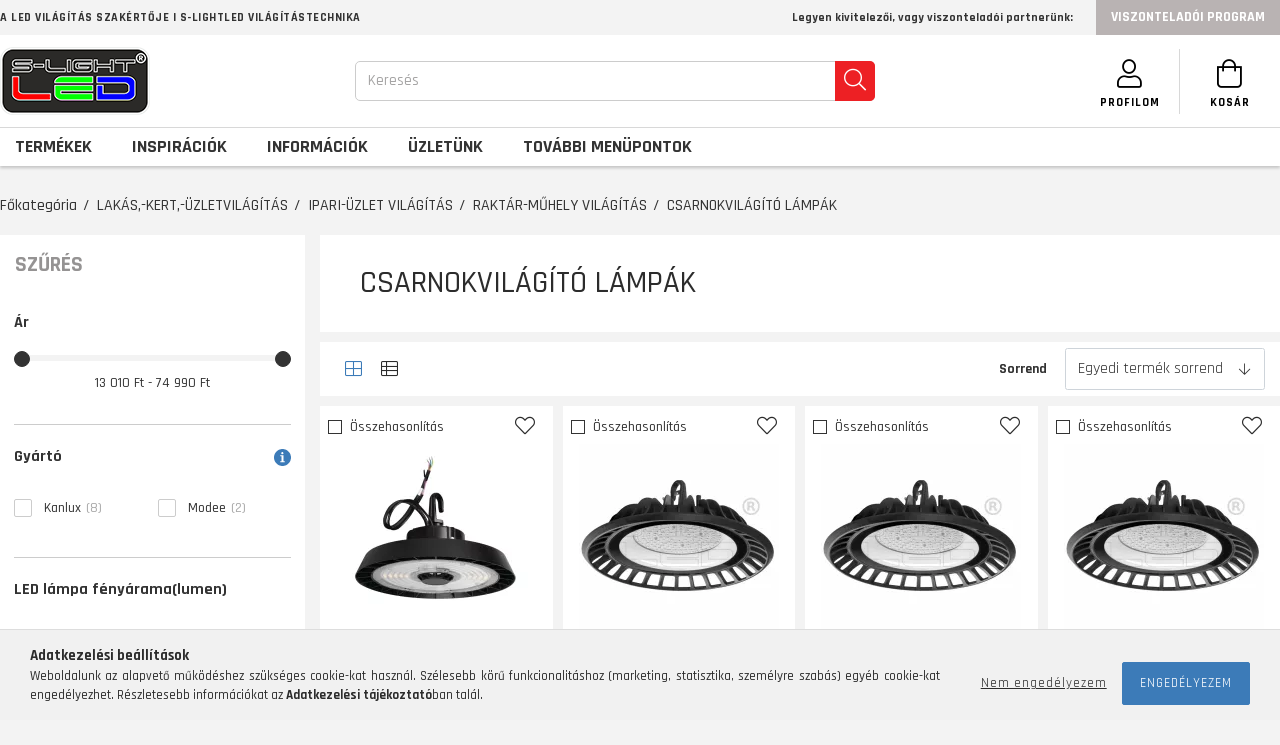

--- FILE ---
content_type: text/html; charset=UTF-8
request_url: https://s-lightled.hu/spl/193877/CSARNOKVILAGITO-LAMPAK
body_size: 96697
content:
<!DOCTYPE html>
<html lang="hu">
  <head>
    <meta charset="utf-8">
<meta name="description" content="CSARNOKVILÁGÍTÓ LÁMPÁK, RAKTÁR-MŰHELY VILÁGÍTÁS, IPARI-ÜZLET VILÁGÍTÁS, LAKÁS,-KERT,-ÜZLETVILÁGÍTÁS, LED szalag, LED alumínium profil és LED lámpa széles válasz">
<meta name="robots" content="index, follow">
<meta http-equiv="X-UA-Compatible" content="IE=Edge">
<meta property="og:site_name" content="S-LIGHTLED" />
<meta property="og:title" content="CSARNOKVILÁGÍTÓ LÁMPÁK - RAKTÁR-MŰHELY VILÁGÍTÁS - IPARI-ÜZL">
<meta property="og:description" content="CSARNOKVILÁGÍTÓ LÁMPÁK, RAKTÁR-MŰHELY VILÁGÍTÁS, IPARI-ÜZLET VILÁGÍTÁS, LAKÁS,-KERT,-ÜZLETVILÁGÍTÁS, LED szalag, LED alumínium profil és LED lámpa széles válasz">
<meta property="og:type" content="website">
<meta property="og:url" content="https://s-lightled.hu/spl/193877/CSARNOKVILAGITO-LAMPAK">
<meta name="facebook-domain-verification" content="8itb5gen2zrwrta2znzbitc9kn2g5m">
<meta name="google-site-verification" content="Ld8YCk72oyR3iaHumIiHHr2vkUojwZG4b3JU7_reRGM">
<meta property="fb:admins" content="391947434153402">
<meta name="dc.title" content="CSARNOKVILÁGÍTÓ LÁMPÁK - RAKTÁR-MŰHELY VILÁGÍTÁS - IPARI-ÜZL">
<meta name="dc.description" content="CSARNOKVILÁGÍTÓ LÁMPÁK, RAKTÁR-MŰHELY VILÁGÍTÁS, IPARI-ÜZLET VILÁGÍTÁS, LAKÁS,-KERT,-ÜZLETVILÁGÍTÁS, LED szalag, LED alumínium profil és LED lámpa széles válasz">
<meta name="dc.publisher" content="S-LIGHTLED">
<meta name="dc.language" content="hu">
<meta name="theme-color" content="#2b2a28">
<meta name="msapplication-TileColor" content="#2b2a28">
<meta name="mobile-web-app-capable" content="yes">
<meta name="apple-mobile-web-app-capable" content="yes">
<meta name="MobileOptimized" content="320">
<meta name="HandheldFriendly" content="true">

<title>CSARNOKVILÁGÍTÓ LÁMPÁK - RAKTÁR-MŰHELY VILÁGÍTÁS - IPARI-ÜZL</title>


<script>
var service_type="shop";
var shop_url_main="https://s-lightled.hu";
var actual_lang="hu";
var money_len="0";
var money_thousend=" ";
var money_dec=",";
var shop_id=6431;
var unas_design_url="https:"+"/"+"/"+"s-lightled.hu"+"/"+"!common_design"+"/"+"custom"+"/"+"s-lightled.unas.hu"+"/";
var unas_design_code='0';
var unas_base_design_code='1800';
var unas_design_ver=4;
var unas_design_subver=0;
var unas_shop_url='https://s-lightled.hu';
var responsive="yes";
var config_plus=new Array();
config_plus['product_tooltip']=1;
config_plus['cart_redirect']=1;
config_plus['money_type']='Ft';
config_plus['money_type_display']='Ft';
var lang_text=new Array();

var UNAS = UNAS || {};
UNAS.shop={"base_url":'https://s-lightled.hu',"domain":'s-lightled.hu',"username":'s-lightled.unas.hu',"id":6431,"lang":'hu',"currency_type":'Ft',"currency_code":'HUF',"currency_rate":'1',"currency_length":0,"base_currency_length":0,"canonical_url":'https://s-lightled.hu/spl/193877/CSARNOKVILAGITO-LAMPAK'};
UNAS.design={"code":'0',"page":'product_list'};
UNAS.api_auth="b8207b5330a165f2b6598944becc685c";
UNAS.customer={"email":'',"id":0,"group_id":0,"without_registration":0};
UNAS.shop["category_id"]="193877";
UNAS.shop["only_private_customer_can_purchase"] = false;
 

UNAS.text = {
    "button_overlay_close": `Bezár`,
    "popup_window": `Felugró ablak`,
    "list": `lista`,
    "updating_in_progress": `frissítés folyamatban`,
    "updated": `frissítve`,
    "is_opened": `megnyitva`,
    "is_closed": `bezárva`,
    "deleted": `törölve`,
    "consent_granted": `hozzájárulás megadva`,
    "consent_rejected": `hozzájárulás elutasítva`,
    "field_is_incorrect": `mező hibás`,
    "error_title": `Hiba!`,
    "product_variants": `termék változatok`,
    "product_added_to_cart": `A termék a kosárba került`,
    "product_added_to_cart_with_qty_problem": `A termékből csak [qty_added_to_cart] [qty_unit] került kosárba`,
    "product_removed_from_cart": `A termék törölve a kosárból`,
    "reg_title_name": `Név`,
    "reg_title_company_name": `Cégnév`,
    "number_of_items_in_cart": `Kosárban lévő tételek száma`,
    "cart_is_empty": `A kosár üres`,
    "cart_updated": `A kosár frissült`
};


UNAS.text["delete_from_compare"]= `Törlés összehasonlításból`;
UNAS.text["comparison"]= `Összehasonlítás`;

UNAS.text["delete_from_favourites"]= `Törlés a kedvencek közül`;
UNAS.text["add_to_favourites"]= `Kedvencekhez`;






window.lazySizesConfig=window.lazySizesConfig || {};
window.lazySizesConfig.loadMode=1;
window.lazySizesConfig.loadHidden=false;

window.dataLayer = window.dataLayer || [];
function gtag(){dataLayer.push(arguments)};
gtag('js', new Date());
</script>

<script src="https://s-lightled.hu/temp/shop_6431_2838240e8cc82a9b664a6aff648f8e46.js?mod_time=1768561391"></script>

<style>@charset "UTF-8";.ac_results {padding:0px;border:1px solid #A8A8A8;  border-top:0;background-color:#fff;overflow:hidden;z-index:99999;  box-sizing:border-box;}.ac_results ul {width:100%;list-style-position:outside;list-style:none;padding:0;margin:0;}.ac_results li {margin:0px;padding:5px;cursor:pointer;display:block;font:menu;font-size:10px;text-align:left;overflow:hidden;  position:relative;}.ac_results2 li {  position:relative;}.ac_loading {      background:url('https://s-lightled.hu/!common_packages/jquery/plugins/autocomplete/loading.gif') right 2px center no-repeat white;}.ac_odd {background-color:#F4F4F4;}.ac_over {background-color:#E5E5E5;}.ac_pic {  width:50px;  height:50px;  padding:5px;  box-sizing:border-box;  position:absolute;}.ac_pic img{  width:auto;  height:auto;  max-height:100%;  max-width:100%;  display:block;  margin:0 auto;}.ac_name {  width:100%;  box-sizing:border-box;  line-height:14px;  min-height:40px;  height:auto;  font-size:14px;}.ac_price {  width:84px;  height:50px;  box-sizing:border-box;  padding:5px;  position:absolute;  top:0;  right:0;  line-height:40px;  text-align:right;  font-size:14px;}.search_style_0 .ac_name {  padding:2px 80px 2px 50px;}.search_style_0.no_price .ac_name {  padding:2px 0 2px 50px;}.search_style_0 .ac_pic {  left:0;  top:0;}.search_style_1 .ac_name {  padding:2px 0;}.search_style_2 .ac_name {  padding:2px 0 2px 50px;}.search_style_2 .ac_pic {  left:0;  top:0;}.search_style_3 .ac_name {  padding:2px 50px 2px 0;}.search_style_3 .ac_pic {  right:0;  top:0;}.search_style_4 .ac_name {  padding:2px 0 2px 134px;}.search_style_4.no_price .ac_name {  padding:2px 0 2px 54px;}.search_style_4 .ac_price {  left:50px;}.search_style_4 .ac_pic {  left:0;  top:0;}.search_style_5 .ac_name {  padding:2px 134px 2px 0;}.search_style_5.no_price .ac_name {  padding:2px 50px 2px 0;}.search_style_5 .ac_price {  right:50px;}.search_style_5 .ac_pic {  right:0;  top:0;}.search_style_6 .ac_name {  padding:2px 132px 2px 0;}.search_style_6.no_price .ac_name {  padding:2px 50px 2px 0;}.search_style_6 .ac_price, .search_style_6.no_price .ac_pic {  right:0;}.search_style_6 .ac_pic {  right:80px;  top:0;}.search_style_7 .ac_name {  padding:2px 48px 2px 80px;}.search_style_7.no_price .ac_name {  padding:2px 48px 2px 0;}.search_style_7 .ac_price {  left:0;  text-align:left;}.search_style_7 .ac_pic {  right:0;  top:0;  text-align:right;}.search_style_8 .ac_name {  padding:2px 0px 2px 134px;}.search_style_8.no_price .ac_name {  padding:2px 0 2px 50px;}.search_style_8 .ac_price, .search_style_8.no_price .ac_pic {  left:0;  text-align:left;}.search_style_8 .ac_pic {  left:82px;  top:0;}.ac_results.small_search_box .search_style_0 .ac_name, .ac_results.small_search_box .search_style_4 .ac_name, .ac_results.small_search_box .search_style_5 .ac_name,.ac_results.small_search_box .search_style_6 .ac_name, .ac_results.small_search_box .search_style_7 .ac_name, .ac_results.small_search_box .search_style_8 .ac_name {  padding:5px 0;  overflow:hidden;  min-height:16px;  font-size:13px;  padding:2px 0;}.ac_results.small_search_box .search_style_0 .ac_name, .ac_results.small_search_box .search_style_4 .ac_name, .ac_results.small_search_box .search_style_7 .ac_name,.ac_results.small_search_box .search_style_8 .ac_name {  margin-top:45px;}.ac_results.small_search_box .search_style_5 .ac_name, .ac_results.small_search_box .search_style_6 .ac_name {  margin-bottom:45px;}.ac_results.small_search_box .search_style_5 .ac_pic, .ac_results.small_search_box .search_style_5 .ac_price,.ac_results.small_search_box .search_style_6 .ac_pic, .ac_results.small_search_box .search_style_6 .ac_price {  bottom:0;  top:initial;}.ac_results.small_search_box .search_style_2 .ac_pic {  left:0;  width:50px;}.ac_results.small_search_box .search_style_3 .ac_pic {  right:0;  width:50px;}.ac_results.small_search_box .search_style_4 .ac_pic, .ac_results.small_search_box .search_style_0 .ac_pic {  left:0;  text-align:left;}.ac_results.small_search_box .search_style_4 .ac_price, .ac_results.small_search_box .search_style_0 .ac_price {  right:0;  text-align:right;  left:initial;}.ac_results.small_search_box .search_style_5 .ac_pic {  right:0;  text-align:right;}.ac_results.small_search_box .search_style_5 .ac_price {  right:initial;  left:0;  text-align:left;}.ac_results.small_search_box .search_style_6 .ac_pic {  right:initial;  left:0;  text-align:left;}.ac_results.small_search_box .search_style_6 .ac_price {  right:0;  text-align:right;}.ac_results.small_search_box .search_style_7 .ac_pic {  text-align:right;}.ac_results.small_search_box .search_style_8 .ac_pic {  right:0;  left:initial;  text-align:right;}.ac_results.small_search_box .ac_pic {  width:50%;  text-align:center;  box-sizing:border-box;}.ac_results.small_search_box .ac_price {  width:50%;  font-weight:bold;  font-size:12px;}.ac_results.small_search_box .ac_pic img {  margin:0;  display:inline-block;}.small_search_box .search_style_0.no_price .ac_pic, .small_search_box .search_style_4.no_price .ac_pic, .small_search_box .search_style_8.no_price .ac_pic {  width:50px;  left:0;}.small_search_box .search_style_0.no_price .ac_name, .small_search_box .search_style_4.no_price .ac_name, .small_search_box .search_style_8.no_price .ac_name {  padding:2px 0 2px 50px;  margin-top:0;  min-height:40px;}.small_search_box .search_style_5.no_price .ac_pic, .small_search_box .search_style_6.no_price .ac_pic, .small_search_box .search_style_7.no_price .ac_pic {  width:50px;  right:0;  bottom:initial;  left:initial;  top:0;}.small_search_box .search_style_5.no_price .ac_name, .small_search_box .search_style_6.no_price .ac_name, .small_search_box .search_style_7.no_price .ac_name {  padding:2px 50px 2px 0;  min-height:40px;  margin-top:0;  margin-bottom:0;}.slick-slider{  position:relative;  display:block;  box-sizing:border-box;  -webkit-user-select:none;  -moz-user-select:none;  -ms-user-select:none;  user-select:none;  -webkit-touch-callout:none;  -khtml-user-select:none;  -ms-touch-action:pan-y;  touch-action:pan-y;  -webkit-tap-highlight-color:transparent;}.slick-list{  position:relative;  display:block;  overflow:hidden;  margin:0;  padding:0;}.slick-list:focus{  outline:none;}.slick-list.dragging{  cursor:pointer;  }.slick-slider .slick-track,.slick-slider .slick-list{  -webkit-transform:translate3d(0, 0, 0);  -moz-transform:translate3d(0, 0, 0);  -ms-transform:translate3d(0, 0, 0);   -o-transform:translate3d(0, 0, 0);  transform:translate3d(0, 0, 0);}.slick-track{  position:relative;  top:0;  left:0;  display:block;  margin-left:auto;  margin-right:auto;}.slick-track:before,.slick-track:after{  display:table;  content:'';}.slick-track:after{  clear:both;}.slick-loading .slick-track{  visibility:hidden;}.slick-slide{  display:none;  float:left;  height:100%;  min-height:1px;}[dir='rtl'] .slick-slide{  float:right;}.slick-slide img{  display:block;}.slick-slide.slick-loading img{  display:none;}.slick-slide.dragging img{  pointer-events:none;}.slick-initialized .slick-slide{  display:block;}.slick-loading .slick-slide{  visibility:hidden;}.slick-vertical .slick-slide{  display:block;  height:auto;  border:1px solid transparent;}.slick-arrow.slick-hidden {  display:none;}.slick-list:after { clear:both; content:""; display:block;}.slider-pro{position:relative;margin:0 auto;-moz-box-sizing:content-box;box-sizing:content-box}.sp-slides-container{position:relative}.sp-mask{position:relative;overflow:hidden}.sp-slides{position:relative;-webkit-backface-visibility:hidden;-webkit-perspective:1000}.sp-slide{position:absolute;overflow:hidden;}.sp-image-container{overflow:hidden}.sp-image{position:relative;display:block;border:none}.sp-no-js{overflow:hidden;max-width:100%}.sp-thumbnails-container{position:relative;overflow:hidden;direction:ltr}.sp-bottom-thumbnails,.sp-top-thumbnails{left:0;margin:0 auto}.sp-top-thumbnails{position:absolute;top:0;margin-bottom:4px}.sp-bottom-thumbnails{margin-top:4px}.sp-left-thumbnails,.sp-right-thumbnails{position:absolute;top:0}.sp-right-thumbnails{right:0;margin-left:4px}.sp-left-thumbnails{left:0;margin-right:4px}.sp-thumbnails{position:relative}.sp-thumbnail{border:none}.sp-thumbnail-container{position:relative;display:block;overflow:hidden;float:left;-moz-box-sizing:border-box;box-sizing:border-box}.sp-rtl .sp-thumbnail-container{float:right}.sp-bottom-thumbnails .sp-thumbnail-container,.sp-top-thumbnails .sp-thumbnail-container{margin-left:2px;margin-right:2px}.sp-bottom-thumbnails .sp-thumbnail-container:first-child,.sp-top-thumbnails .sp-thumbnail-container:first-child{margin-left:0}.sp-bottom-thumbnails .sp-thumbnail-container:last-child,.sp-top-thumbnails .sp-thumbnail-container:last-child{margin-right:0}.sp-left-thumbnails .sp-thumbnail-container,.sp-right-thumbnails .sp-thumbnail-container{margin-top:2px;margin-bottom:2px}.sp-left-thumbnails .sp-thumbnail-container:first-child,.sp-right-thumbnails .sp-thumbnail-container:first-child{margin-top:0}.sp-left-thumbnails .sp-thumbnail-container:last-child,.sp-right-thumbnails .sp-thumbnail-container:last-child{margin-bottom:0}.sp-right-thumbnails.sp-has-pointer{margin-left:-13px}.sp-right-thumbnails.sp-has-pointer .sp-thumbnail{position:absolute;left:18px;margin-left:0!important}.sp-right-thumbnails.sp-has-pointer .sp-selected-thumbnail:before{content:'';position:absolute;height:100%;border-left:5px solid red;left:0;top:0;margin-left:13px}.sp-right-thumbnails.sp-has-pointer .sp-selected-thumbnail:after{content:'';position:absolute;width:0;height:0;left:0;top:50%;margin-top:-8px;border-right:13px solid red;border-top:8px solid transparent;border-bottom:8px solid transparent}.sp-left-thumbnails.sp-has-pointer{margin-right:-13px}.sp-left-thumbnails.sp-has-pointer .sp-thumbnail{position:absolute;right:18px}.sp-left-thumbnails.sp-has-pointer .sp-selected-thumbnail:before{content:'';position:absolute;height:100%;border-left:5px solid red;right:0;top:0;margin-right:13px}.sp-left-thumbnails.sp-has-pointer .sp-selected-thumbnail:after{content:'';position:absolute;width:0;height:0;right:0;top:50%;margin-top:-8px;border-left:13px solid red;border-top:8px solid transparent;border-bottom:8px solid transparent}.sp-bottom-thumbnails.sp-has-pointer{margin-top:-13px}.sp-bottom-thumbnails.sp-has-pointer .sp-thumbnail{position:absolute;top:18px;margin-top:0!important}.sp-bottom-thumbnails.sp-has-pointer .sp-selected-thumbnail:before{content:'';position:absolute;width:100%;border-bottom:5px solid red;top:0;margin-top:13px}.sp-bottom-thumbnails.sp-has-pointer .sp-selected-thumbnail:after{content:'';position:absolute;width:0;height:0;left:50%;top:0;margin-left:-8px;border-bottom:13px solid red;border-left:8px solid transparent;border-right:8px solid transparent}.sp-top-thumbnails.sp-has-pointer{margin-bottom:-13px}.sp-top-thumbnails.sp-has-pointer .sp-thumbnail{position:absolute;bottom:18px}.sp-top-thumbnails.sp-has-pointer .sp-selected-thumbnail:before{content:'';position:absolute;width:100%;border-bottom:5px solid red;bottom:0;margin-bottom:13px}.sp-top-thumbnails.sp-has-pointer .sp-selected-thumbnail:after{content:'';position:absolute;width:0;height:0;left:50%;bottom:0;margin-left:-8px;border-top:13px solid red;border-left:8px solid transparent;border-right:8px solid transparent}.sp-layer{position:absolute;margin:0;box-sizing:border-box;-moz-box-sizing:border-box;-webkit-box-sizing:border-box;-webkit-font-smoothing:subpixel-antialiased;-webkit-backface-visibility:hidden}.sp-black{color:#FFF;background:#000;background:rgba(0,0,0,.7)}.sp-white{color:#000;background:#fff;background:rgba(255,255,255,.7)}.sp-rounded{border-radius:10px}.sp-padding{padding:10px}.sp-grab{cursor:url('https://s-lightled.hu/!common_packages/jquery/plugins/slider-pro/css/images/openhand.cur'),move}.sp-grabbing{cursor:url('https://s-lightled.hu/!common_packages/jquery/plugins/slider-pro/css/images/closedhand.cur'),move}.sp-selectable{cursor:default}.sp-caption-container{text-align:center;margin-top:10px}.sp-full-screen{margin:0!important;background-color:#000}.sp-full-screen-button{position:absolute;top:5px;right:10px;font-size:30px;line-height:1;cursor:pointer;-webkit-transform:rotate(45deg);-ms-transform:rotate(45deg);transform:rotate(45deg)}.sp-full-screen-button:before{content:'\2195'}.sp-fade-full-screen{opacity:0;-webkit-transition:opacity .5s;transition:opacity .5s}.slider-pro:hover .sp-fade-full-screen{opacity:1}.sp-buttons{position:relative;width:100%;text-align:center;padding-top:10px}.sp-rtl .sp-buttons{direction:rtl}.sp-full-screen .sp-buttons{display:none}.sp-button{width:10px;height:10px;border:2px solid #000;border-radius:50%;margin:4px;display:inline-block;-moz-box-sizing:border-box;-webkit-box-sizing:border-box;box-sizing:border-box;cursor:pointer}.sp-selected-button{background-color:#000}@media only screen and (min-width:768px) and (max-width:1024px){.sp-button{width:14px;height:14px}}@media only screen and (min-width:568px) and (max-width:768px){.sp-button{width:16px;height:16px}}@media only screen and (min-width:320px) and (max-width:568px){.sp-button{width:18px;height:18px}}.sp-arrows{position:absolute}.sp-fade-arrows{opacity:0;-webkit-transition:opacity .5s;transition:opacity .5s}.sp-slides-container:hover .sp-fade-arrows{opacity:1}.sp-horizontal .sp-arrows{width:100%;left:0;top:50%;margin-top:-15px}.sp-vertical .sp-arrows{height:100%;left:50%;top:0;margin-left:-10px}.sp-arrow{position:absolute;display:block;width:20px;height:30px;cursor:pointer}.sp-vertical .sp-arrow{-webkit-transform:rotate(90deg);-ms-transform:rotate(90deg);transform:rotate(90deg)}.sp-horizontal .sp-previous-arrow{left:20px;right:auto}.sp-horizontal .sp-next-arrow,.sp-horizontal.sp-rtl .sp-previous-arrow{right:20px;left:auto}.sp-horizontal.sp-rtl .sp-next-arrow{left:20px;right:auto}.sp-vertical .sp-previous-arrow{top:20px}.sp-vertical .sp-next-arrow{bottom:20px;-webkit-transform:rotate(270deg);-ms-transform:rotate(270deg);transform:rotate(270deg)}.sp-next-arrow:after,.sp-next-arrow:before,.sp-previous-arrow:after,.sp-previous-arrow:before{content:'';position:absolute;width:50%;height:50%;background-color:#FFF}.sp-arrow:before{left:30%;top:0;-webkit-transform:skew(145deg,0deg);-ms-transform:skew(145deg,0deg);transform:skew(145deg,0deg)}.sp-arrow:after{left:30%;top:50%;-webkit-transform:skew(-145deg,0deg);-ms-transform:skew(-145deg,0deg);transform:skew(-145deg,0deg)}.sp-horizontal.sp-rtl .sp-previous-arrow,.sp-next-arrow{-webkit-transform:rotate(180deg);-ms-transform:rotate(180deg);transform:rotate(180deg)}.sp-horizontal.sp-rtl .sp-next-arrow{-webkit-transform:rotate(0deg);-ms-transform:rotate(0deg);transform:rotate(0deg)}.ie7 .sp-arrow,.ie8 .sp-arrow{width:0;height:0}.ie7 .sp-arrow:after,.ie7 .sp-arrow:before,.ie8 .sp-arrow:after,.ie8 .sp-arrow:before{content:none}.ie7.sp-horizontal .sp-previous-arrow,.ie8.sp-horizontal .sp-previous-arrow{border-right:20px solid #FFF;border-top:20px solid transparent;border-bottom:20px solid transparent}.ie7.sp-horizontal .sp-next-arrow,.ie8.sp-horizontal .sp-next-arrow{border-left:20px solid #FFF;border-top:20px solid transparent;border-bottom:20px solid transparent}.ie7.sp-vertical .sp-previous-arrow,.ie8.sp-vertical .sp-previous-arrow{border-bottom:20px solid #FFF;border-left:20px solid transparent;border-right:20px solid transparent}.ie7.sp-vertical .sp-next-arrow,.ie8.sp-vertical .sp-next-arrow{border-top:20px solid #FFF;border-left:20px solid transparent;border-right:20px solid transparent}.sp-thumbnail-arrows{position:absolute}.sp-fade-thumbnail-arrows{opacity:0;-webkit-transition:opacity .5s;transition:opacity .5s}.sp-thumbnails-container:hover .sp-fade-thumbnail-arrows{opacity:1}.sp-bottom-thumbnails .sp-thumbnail-arrows,.sp-top-thumbnails .sp-thumbnail-arrows{width:100%;top:50%;left:0;margin-top:-12px}.sp-left-thumbnails .sp-thumbnail-arrows,.sp-right-thumbnails .sp-thumbnail-arrows{height:100%;top:0;left:50%;margin-left:-7px}.sp-thumbnail-arrow{position:absolute;display:block;width:15px;height:25px;cursor:pointer}.sp-left-thumbnails .sp-thumbnail-arrows .sp-thumbnail-arrow,.sp-right-thumbnails .sp-thumbnail-arrows .sp-thumbnail-arrow{-webkit-transform:rotate(90deg);-ms-transform:rotate(90deg);transform:rotate(90deg)}.sp-bottom-thumbnails .sp-previous-thumbnail-arrow,.sp-top-thumbnails .sp-previous-thumbnail-arrow{left:0}.sp-bottom-thumbnails .sp-next-thumbnail-arrow,.sp-top-thumbnails .sp-next-thumbnail-arrow{right:0}.sp-left-thumbnails .sp-previous-thumbnail-arrow,.sp-right-thumbnails .sp-previous-thumbnail-arrow{top:0}.sp-left-thumbnails .sp-next-thumbnail-arrow,.sp-right-thumbnails .sp-next-thumbnail-arrow{bottom:0}.sp-next-thumbnail-arrow:after,.sp-next-thumbnail-arrow:before,.sp-previous-thumbnail-arrow:after,.sp-previous-thumbnail-arrow:before{content:'';position:absolute;width:50%;height:50%;background-color:#FFF}.sp-previous-thumbnail-arrow:before{left:30%;top:0;-webkit-transform:skew(145deg,0deg);-ms-transform:skew(145deg,0deg);transform:skew(145deg,0deg)}.sp-previous-thumbnail-arrow:after{left:30%;top:50%;-webkit-transform:skew(-145deg,0deg);-ms-transform:skew(-145deg,0deg);transform:skew(-145deg,0deg)}.sp-next-thumbnail-arrow:before{right:30%;top:0;-webkit-transform:skew(35deg,0deg);-ms-transform:skew(35deg,0deg);transform:skew(35deg,0deg)}.sp-next-thumbnail-arrow:after{right:30%;top:50%;-webkit-transform:skew(-35deg,0deg);-ms-transform:skew(-35deg,0deg);transform:skew(-35deg,0deg)}.ie7 .sp-thumbnail-arrow,.ie8 .sp-thumbnail-arrow{width:0;height:0}.ie7 .sp-thumbnail-arrow:after,.ie7 .sp-thumbnail-arrow:before,.ie8 .sp-thumbnail-arrow:after,.ie8 .sp-thumbnail-arrow:before{content:none}.ie7 .sp-bottom-thumbnails .sp-previous-thumbnail-arrow,.ie7 .sp-top-thumbnails .sp-previous-thumbnail-arrow,.ie8 .sp-bottom-thumbnails .sp-previous-thumbnail-arrow,.ie8 .sp-top-thumbnails .sp-previous-thumbnail-arrow{border-right:12px solid #FFF;border-top:12px solid transparent;border-bottom:12px solid transparent}.ie7 .sp-bottom-thumbnails .sp-next-thumbnail-arrow,.ie7 .sp-top-thumbnails .sp-next-thumbnail-arrow,.ie8 .sp-bottom-thumbnails .sp-next-thumbnail-arrow,.ie8 .sp-top-thumbnails .sp-next-thumbnail-arrow{border-left:12px solid #FFF;border-top:12px solid transparent;border-bottom:12px solid transparent}.ie7 .sp-left-thumbnails .sp-previous-thumbnail-arrow,.ie7 .sp-right-thumbnails .sp-previous-thumbnail-arrow,.ie8 .sp-left-thumbnails .sp-previous-thumbnail-arrow,.ie8 .sp-right-thumbnails .sp-previous-thumbnail-arrow{border-bottom:12px solid #FFF;border-left:12px solid transparent;border-right:12px solid transparent}.ie7 .sp-left-thumbnails .sp-next-thumbnail-arrow,.ie7 .sp-right-thumbnails .sp-next-thumbnail-arrow,.ie8 .sp-left-thumbnails .sp-next-thumbnail-arrow,.ie8 .sp-right-thumbnails .sp-next-thumbnail-arrow{border-top:12px solid #FFF;border-left:12px solid transparent;border-right:12px solid transparent}a.sp-video{text-decoration:none}a.sp-video img{-webkit-backface-visibility:hidden;border:none}a.sp-video:after{content:'\25B6';position:absolute;width:45px;padding-left:5px;height:50px;border:2px solid #FFF;text-align:center;font-size:30px;border-radius:30px;top:0;color:#FFF;bottom:0;left:0;right:0;background-color:rgba(0,0,0,.2);margin:auto;line-height:52px}.slider-pro img.sp-image,.slider-pro img.sp-thumbnail{max-width:none;max-height:none;border:none!important;border-radius:0!important;padding:0!important;-webkit-box-shadow:none!important;-mox-box-shadow:none!important;box-shadow:none!important;transition:none;-moz-transition:none;-webkit-transition:none;-o-transition:none}.slider-pro a{position:static;transition:none!important;-moz-transition:none!important;-webkit-transition:none!important;-o-transition:none!important}.slider-pro canvas,.slider-pro embed,.slider-pro iframe,.slider-pro object,.slider-pro video{max-width:none;max-height:none}.slider-pro p.sp-layer{font-size:14px;line-height:1.4;margin:0}.slider-pro h1.sp-layer{font-size:32px;line-height:1.4;margin:0}.slider-pro h2.sp-layer{font-size:24px;line-height:1.4;margin:0}.slider-pro h3.sp-layer{font-size:19px;line-height:1.4;margin:0}.slider-pro h4.sp-layer{font-size:16px;line-height:1.4;margin:0}.slider-pro h5.sp-layer{font-size:13px;line-height:1.4;margin:0}.slider-pro h6.sp-layer{font-size:11px;line-height:1.4;margin:0}.slider-pro img.sp-layer{border:none}:root { --blue:#007bff; --indigo:#6610f2; --purple:#6f42c1; --pink:#e83e8c; --red:#dc3545; --orange:#fd7e14; --yellow:#ffc107; --green:#28a745; --teal:#20c997; --cyan:#17a2b8; --white:#fff; --gray:#aaaaaa; --gray-dark:#888888; --primary:#3c7bb8; --secondary:#fff; --success:#2ece2e; --info:#17a2b8; --warning:#ffc107; --danger:#ff6666; --light:#f5f5f5; --dark:#888888; --breakpoint-xs:0; --breakpoint-sm:576px; --breakpoint-md:768px; --breakpoint-lg:992px; --breakpoint-xl:1200px; --font-family-sans-serif:-apple-system, BlinkMacSystemFont, "Segoe UI", Roboto, "Helvetica Neue", Arial, "Noto Sans", sans-serif, "Apple Color Emoji", "Segoe UI Emoji", "Segoe UI Symbol", "Noto Color Emoji"; --font-family-monospace:SFMono-Regular, Menlo, Monaco, Consolas, "Liberation Mono", "Courier New", monospace;}.alert { position:relative; padding:0.75rem 1.25rem; margin-bottom:1rem; border:1px solid transparent; border-radius:0.25rem;}.alert-heading { color:inherit;}.alert-link { font-weight:700;}.alert-dismissible { padding-right:4.75rem;}.alert-dismissible .close { position:absolute; top:0; right:0; padding:0.75rem 1.25rem; color:inherit;}.alert-primary { color:#1f4060; background-color:#d8e5f1; border-color:#c8daeb;}.alert-primary hr { border-top-color:#b5cde4;}.alert-primary .alert-link { color:#132639;}.alert-secondary { color:#858585; background-color:white; border-color:white;}.alert-secondary hr { border-top-color:#f2f2f2;}.alert-secondary .alert-link { color:#6c6c6c;}.alert-success { color:#186b18; background-color:#d5f5d5; border-color:#c4f1c4;}.alert-success hr { border-top-color:#afecaf;}.alert-success .alert-link { color:#0f410f;}.alert-info { color:#0c5460; background-color:#d1ecf1; border-color:#bee5eb;}.alert-info hr { border-top-color:#abdde5;}.alert-info .alert-link { color:#062c33;}.alert-warning { color:#856404; background-color:#fff3cd; border-color:#ffeeba;}.alert-warning hr { border-top-color:#ffe8a1;}.alert-warning .alert-link { color:#533f03;}.alert-danger { color:#853535; background-color:#ffe0e0; border-color:#ffd4d4;}.alert-danger hr { border-top-color:#ffbbbb;}.alert-danger .alert-link { color:#612626;}.alert-light { color:#7f7f7f; background-color:#fdfdfd; border-color:#fcfcfc;}.alert-light hr { border-top-color:#efefef;}.alert-light .alert-link { color:#666666;}.alert-dark { color:#474747; background-color:#e7e7e7; border-color:#dedede;}.alert-dark hr { border-top-color:#d1d1d1;}.alert-dark .alert-link { color:#2e2e2e;}*,*::before,*::after { box-sizing:border-box;}html { font-family:sans-serif; line-height:1.15; -webkit-text-size-adjust:100%; -webkit-tap-highlight-color:rgba(0, 0, 0, 0);}article, aside, figcaption, figure, footer, header, hgroup, main, nav, section { display:block;}body { margin:0; font-family:-apple-system, BlinkMacSystemFont, "Segoe UI", Roboto, "Helvetica Neue", Arial, "Noto Sans", sans-serif, "Apple Color Emoji", "Segoe UI Emoji", "Segoe UI Symbol", "Noto Color Emoji"; font-size:1.5rem; font-weight:400; line-height:1.5; color:#2c2c2c; text-align:left; background-color:#fff;}[tabindex="-1"]:focus { outline:0 !important;}hr { box-sizing:content-box; height:0; overflow:visible;}h1, h2, h3, h4, h5, h6 { margin-top:0; margin-bottom:0.5rem;}p { margin-top:0; margin-bottom:1rem;}abbr[title],abbr[data-original-title] { text-decoration:underline; text-decoration:underline dotted; cursor:help; border-bottom:0; text-decoration-skip-ink:none;}address { margin-bottom:1rem; font-style:normal; line-height:inherit;}ol,ul,dl { margin-top:0; margin-bottom:1rem;}ol ol,ul ul,ol ul,ul ol { margin-bottom:0;}dt { font-weight:700;}dd { margin-bottom:0.5rem; margin-left:0;}blockquote { margin:0 0 1rem;}b,strong { font-weight:bolder;}small { font-size:80%;}sub,sup { position:relative; font-size:75%; line-height:0; vertical-align:baseline;}sub { bottom:-0.25em;}sup { top:-0.5em;}a { color:#3c7bb8; text-decoration:none; background-color:transparent;}a:hover { color:#29547e; text-decoration:underline;}a:not([href]):not([tabindex]) { color:inherit; text-decoration:none;}a:not([href]):not([tabindex]):hover, a:not([href]):not([tabindex]):focus { color:inherit; text-decoration:none;}a:not([href]):not([tabindex]):focus { outline:0;}pre,code,kbd,samp { font-family:SFMono-Regular, Menlo, Monaco, Consolas, "Liberation Mono", "Courier New", monospace; font-size:1em;}pre { margin-top:0; margin-bottom:1rem; overflow:auto;}figure { margin:0 0 1rem;}img { vertical-align:middle; border-style:none;}svg { overflow:hidden; vertical-align:middle;}table { border-collapse:collapse;}caption { padding-top:0.75rem; padding-bottom:0.75rem; color:#999; text-align:left; caption-side:bottom;}th { text-align:inherit;}label { display:inline-block; margin-bottom:0.5rem;}button { border-radius:0;}button:focus { outline:1px dotted; outline:5px auto -webkit-focus-ring-color;}input,button,select,optgroup,textarea { margin:0; font-family:inherit; font-size:inherit; line-height:inherit;}button,input { overflow:visible;}button,select { text-transform:none;}select { word-wrap:normal;}button,[type=button],[type=reset],[type=submit] { -webkit-appearance:button;}button:not(:disabled),[type=button]:not(:disabled),[type=reset]:not(:disabled),[type=submit]:not(:disabled) { cursor:pointer;}button::-moz-focus-inner,[type=button]::-moz-focus-inner,[type=reset]::-moz-focus-inner,[type=submit]::-moz-focus-inner { padding:0; border-style:none;}input[type=radio],input[type=checkbox] { box-sizing:border-box; padding:0;}input[type=date],input[type=time],input[type=datetime-local],input[type=month] { -webkit-appearance:listbox;}textarea { overflow:auto; resize:vertical;}fieldset { min-width:0; padding:0; margin:0; border:0;}legend { display:block; width:100%; max-width:100%; padding:0; margin-bottom:0.5rem; font-size:1.5rem; line-height:inherit; color:inherit; white-space:normal;}progress { vertical-align:baseline;}[type=number]::-webkit-inner-spin-button,[type=number]::-webkit-outer-spin-button { height:auto;}[type=search] { outline-offset:-2px; -webkit-appearance:none;}[type=search]::-webkit-search-decoration { -webkit-appearance:none;}::-webkit-file-upload-button { font:inherit; -webkit-appearance:button;}output { display:inline-block;}summary { display:list-item; cursor:pointer;}template { display:none;}[hidden] { display:none !important;}h1, h2, h3, h4, h5, h6,.h1, .h2, .h3, .h4, .h5, .h6 { margin-bottom:0.5rem; font-weight:500; line-height:1.2;}h1, .h1 { font-size:3.75rem;}h2, .h2 { font-size:3rem;}h3, .h3 { font-size:2.625rem;}h4, .h4 { font-size:2.25rem;}h5, .h5 { font-size:1.875rem;}h6, .h6 { font-size:1.5rem;}.lead { font-size:1.875rem; font-weight:300;}.display-1 { font-size:6rem; font-weight:300; line-height:1.2;}.display-2 { font-size:5.5rem; font-weight:300; line-height:1.2;}.display-3 { font-size:4.5rem; font-weight:300; line-height:1.2;}.display-4 { font-size:3.5rem; font-weight:300; line-height:1.2;}hr { margin-top:1rem; margin-bottom:1rem; border:0; border-top:1px solid rgba(0, 0, 0, 0.1);}small,.small { font-size:80%; font-weight:400;}mark,.mark { padding:0.2em; background-color:#fcf8e3;}.list-unstyled { padding-left:0; list-style:none;}.list-inline { padding-left:0; list-style:none;}.list-inline-item { display:inline-block;}.list-inline-item:not(:last-child) { margin-right:0.5rem;}.initialism { font-size:90%; text-transform:uppercase;}.blockquote { margin-bottom:1rem; font-size:1.875rem;}.blockquote-footer { display:block; font-size:80%; color:#aaaaaa;}.blockquote-footer::before { content:"— ";}.img-fluid { max-width:100%; height:auto;}.img-thumbnail { padding:0.25rem; background-color:#fff; border:1px solid #dddddd; border-radius:0.25rem; max-width:100%; height:auto;}.figure { display:inline-block;}.figure-img { margin-bottom:0.5rem; line-height:1;}.figure-caption { font-size:90%; color:#aaaaaa;}.container { width:100%; padding-right:15px; padding-left:15px; margin-right:auto; margin-left:auto;}@media (min-width:576px) { .container {  max-width:540px; }}@media (min-width:768px) { .container {  max-width:720px; }}@media (min-width:992px) { .container {  max-width:960px; }}@media (min-width:1200px) { .container {  max-width:1140px; }}.container-fluid { width:100%; padding-right:15px; padding-left:15px; margin-right:auto; margin-left:auto;}.row { display:flex; flex-wrap:wrap; margin-right:-15px; margin-left:-15px;}.no-gutters { margin-right:0; margin-left:0;}.no-gutters > .col,.no-gutters > [class*=col-] { padding-right:0; padding-left:0;}.col-xl,.col-xl-auto, .col-xl-12, .col-xl-11, .col-xl-10, .col-xl-9, .col-xl-8, .col-xl-7, .col-xl-6, .col-xl-5, .col-xl-4, .col-xl-3, .col-xl-2, .col-xl-1, .col-lg,.col-lg-auto, .col-lg-12, .col-lg-11, .col-lg-10, .col-lg-9, .col-lg-8, .col-lg-7, .col-lg-6, .col-lg-5, .col-lg-4, .col-lg-3, .col-lg-2, .col-lg-1, .col-md,.col-md-auto, .col-md-12, .col-md-11, .col-md-10, .col-md-9, .col-md-8, .col-md-7, .col-md-6, .col-md-5, .col-md-4, .col-md-3, .col-md-2, .col-md-1, .col-sm,.col-sm-auto, .col-sm-12, .col-sm-11, .col-sm-10, .col-sm-9, .col-sm-8, .col-sm-7, .col-sm-6, .col-sm-5, .col-sm-4, .col-sm-3, .col-sm-2, .col-sm-1, .col,.col-auto, .col-12, .col-11, .col-10, .col-9, .col-8, .col-7, .col-6, .col-5, .col-4, .col-3, .col-2, .col-1 { position:relative; width:100%; padding-right:15px; padding-left:15px;}.col { flex-basis:0; flex-grow:1; max-width:100%;}.col-auto { flex:0 0 auto; width:auto; max-width:100%;}.col-1 { flex:0 0 8.3333333333%; max-width:8.3333333333%;}.col-2 { flex:0 0 16.6666666667%; max-width:16.6666666667%;}.col-3 { flex:0 0 25%; max-width:25%;}.col-4 { flex:0 0 33.3333333333%; max-width:33.3333333333%;}.col-5 { flex:0 0 41.6666666667%; max-width:41.6666666667%;}.col-6 { flex:0 0 50%; max-width:50%;}.col-7 { flex:0 0 58.3333333333%; max-width:58.3333333333%;}.col-8 { flex:0 0 66.6666666667%; max-width:66.6666666667%;}.col-9 { flex:0 0 75%; max-width:75%;}.col-10 { flex:0 0 83.3333333333%; max-width:83.3333333333%;}.col-11 { flex:0 0 91.6666666667%; max-width:91.6666666667%;}.col-12 { flex:0 0 100%; max-width:100%;}.order-first { order:-1;}.order-last { order:13;}.order-0 { order:0;}.order-1 { order:1;}.order-2 { order:2;}.order-3 { order:3;}.order-4 { order:4;}.order-5 { order:5;}.order-6 { order:6;}.order-7 { order:7;}.order-8 { order:8;}.order-9 { order:9;}.order-10 { order:10;}.order-11 { order:11;}.order-12 { order:12;}.offset-1 { margin-left:8.3333333333%;}.offset-2 { margin-left:16.6666666667%;}.offset-3 { margin-left:25%;}.offset-4 { margin-left:33.3333333333%;}.offset-5 { margin-left:41.6666666667%;}.offset-6 { margin-left:50%;}.offset-7 { margin-left:58.3333333333%;}.offset-8 { margin-left:66.6666666667%;}.offset-9 { margin-left:75%;}.offset-10 { margin-left:83.3333333333%;}.offset-11 { margin-left:91.6666666667%;}@media (min-width:576px) { .col-sm {  flex-basis:0;  flex-grow:1;  max-width:100%; } .col-sm-auto {  flex:0 0 auto;  width:auto;  max-width:100%; } .col-sm-1 {  flex:0 0 8.3333333333%;  max-width:8.3333333333%; } .col-sm-2 {  flex:0 0 16.6666666667%;  max-width:16.6666666667%; } .col-sm-3 {  flex:0 0 25%;  max-width:25%; } .col-sm-4 {  flex:0 0 33.3333333333%;  max-width:33.3333333333%; } .col-sm-5 {  flex:0 0 41.6666666667%;  max-width:41.6666666667%; } .col-sm-6 {  flex:0 0 50%;  max-width:50%; } .col-sm-7 {  flex:0 0 58.3333333333%;  max-width:58.3333333333%; } .col-sm-8 {  flex:0 0 66.6666666667%;  max-width:66.6666666667%; } .col-sm-9 {  flex:0 0 75%;  max-width:75%; } .col-sm-10 {  flex:0 0 83.3333333333%;  max-width:83.3333333333%; } .col-sm-11 {  flex:0 0 91.6666666667%;  max-width:91.6666666667%; } .col-sm-12 {  flex:0 0 100%;  max-width:100%; } .order-sm-first {  order:-1; } .order-sm-last {  order:13; } .order-sm-0 {  order:0; } .order-sm-1 {  order:1; } .order-sm-2 {  order:2; } .order-sm-3 {  order:3; } .order-sm-4 {  order:4; } .order-sm-5 {  order:5; } .order-sm-6 {  order:6; } .order-sm-7 {  order:7; } .order-sm-8 {  order:8; } .order-sm-9 {  order:9; } .order-sm-10 {  order:10; } .order-sm-11 {  order:11; } .order-sm-12 {  order:12; } .offset-sm-0 {  margin-left:0; } .offset-sm-1 {  margin-left:8.3333333333%; } .offset-sm-2 {  margin-left:16.6666666667%; } .offset-sm-3 {  margin-left:25%; } .offset-sm-4 {  margin-left:33.3333333333%; } .offset-sm-5 {  margin-left:41.6666666667%; } .offset-sm-6 {  margin-left:50%; } .offset-sm-7 {  margin-left:58.3333333333%; } .offset-sm-8 {  margin-left:66.6666666667%; } .offset-sm-9 {  margin-left:75%; } .offset-sm-10 {  margin-left:83.3333333333%; } .offset-sm-11 {  margin-left:91.6666666667%; }}@media (min-width:768px) { .col-md {  flex-basis:0;  flex-grow:1;  max-width:100%; } .col-md-auto {  flex:0 0 auto;  width:auto;  max-width:100%; } .col-md-1 {  flex:0 0 8.3333333333%;  max-width:8.3333333333%; } .col-md-2 {  flex:0 0 16.6666666667%;  max-width:16.6666666667%; } .col-md-3 {  flex:0 0 25%;  max-width:25%; } .col-md-4 {  flex:0 0 33.3333333333%;  max-width:33.3333333333%; } .col-md-5 {  flex:0 0 41.6666666667%;  max-width:41.6666666667%; } .col-md-6 {  flex:0 0 50%;  max-width:50%; } .col-md-7 {  flex:0 0 58.3333333333%;  max-width:58.3333333333%; } .col-md-8 {  flex:0 0 66.6666666667%;  max-width:66.6666666667%; } .col-md-9 {  flex:0 0 75%;  max-width:75%; } .col-md-10 {  flex:0 0 83.3333333333%;  max-width:83.3333333333%; } .col-md-11 {  flex:0 0 91.6666666667%;  max-width:91.6666666667%; } .col-md-12 {  flex:0 0 100%;  max-width:100%; } .order-md-first {  order:-1; } .order-md-last {  order:13; } .order-md-0 {  order:0; } .order-md-1 {  order:1; } .order-md-2 {  order:2; } .order-md-3 {  order:3; } .order-md-4 {  order:4; } .order-md-5 {  order:5; } .order-md-6 {  order:6; } .order-md-7 {  order:7; } .order-md-8 {  order:8; } .order-md-9 {  order:9; } .order-md-10 {  order:10; } .order-md-11 {  order:11; } .order-md-12 {  order:12; } .offset-md-0 {  margin-left:0; } .offset-md-1 {  margin-left:8.3333333333%; } .offset-md-2 {  margin-left:16.6666666667%; } .offset-md-3 {  margin-left:25%; } .offset-md-4 {  margin-left:33.3333333333%; } .offset-md-5 {  margin-left:41.6666666667%; } .offset-md-6 {  margin-left:50%; } .offset-md-7 {  margin-left:58.3333333333%; } .offset-md-8 {  margin-left:66.6666666667%; } .offset-md-9 {  margin-left:75%; } .offset-md-10 {  margin-left:83.3333333333%; } .offset-md-11 {  margin-left:91.6666666667%; }}@media (min-width:992px) { .col-lg {  flex-basis:0;  flex-grow:1;  max-width:100%; } .col-lg-auto {  flex:0 0 auto;  width:auto;  max-width:100%; } .col-lg-1 {  flex:0 0 8.3333333333%;  max-width:8.3333333333%; } .col-lg-2 {  flex:0 0 16.6666666667%;  max-width:16.6666666667%; } .col-lg-3 {  flex:0 0 25%;  max-width:25%; } .col-lg-4 {  flex:0 0 33.3333333333%;  max-width:33.3333333333%; } .col-lg-5 {  flex:0 0 41.6666666667%;  max-width:41.6666666667%; } .col-lg-6 {  flex:0 0 50%;  max-width:50%; } .col-lg-7 {  flex:0 0 58.3333333333%;  max-width:58.3333333333%; } .col-lg-8 {  flex:0 0 66.6666666667%;  max-width:66.6666666667%; } .col-lg-9 {  flex:0 0 75%;  max-width:75%; } .col-lg-10 {  flex:0 0 83.3333333333%;  max-width:83.3333333333%; } .col-lg-11 {  flex:0 0 91.6666666667%;  max-width:91.6666666667%; } .col-lg-12 {  flex:0 0 100%;  max-width:100%; } .order-lg-first {  order:-1; } .order-lg-last {  order:13; } .order-lg-0 {  order:0; } .order-lg-1 {  order:1; } .order-lg-2 {  order:2; } .order-lg-3 {  order:3; } .order-lg-4 {  order:4; } .order-lg-5 {  order:5; } .order-lg-6 {  order:6; } .order-lg-7 {  order:7; } .order-lg-8 {  order:8; } .order-lg-9 {  order:9; } .order-lg-10 {  order:10; } .order-lg-11 {  order:11; } .order-lg-12 {  order:12; } .offset-lg-0 {  margin-left:0; } .offset-lg-1 {  margin-left:8.3333333333%; } .offset-lg-2 {  margin-left:16.6666666667%; } .offset-lg-3 {  margin-left:25%; } .offset-lg-4 {  margin-left:33.3333333333%; } .offset-lg-5 {  margin-left:41.6666666667%; } .offset-lg-6 {  margin-left:50%; } .offset-lg-7 {  margin-left:58.3333333333%; } .offset-lg-8 {  margin-left:66.6666666667%; } .offset-lg-9 {  margin-left:75%; } .offset-lg-10 {  margin-left:83.3333333333%; } .offset-lg-11 {  margin-left:91.6666666667%; }}@media (min-width:1200px) { .col-xl {  flex-basis:0;  flex-grow:1;  max-width:100%; } .col-xl-auto {  flex:0 0 auto;  width:auto;  max-width:100%; } .col-xl-1 {  flex:0 0 8.3333333333%;  max-width:8.3333333333%; } .col-xl-2 {  flex:0 0 16.6666666667%;  max-width:16.6666666667%; } .col-xl-3 {  flex:0 0 25%;  max-width:25%; } .col-xl-4 {  flex:0 0 33.3333333333%;  max-width:33.3333333333%; } .col-xl-5 {  flex:0 0 41.6666666667%;  max-width:41.6666666667%; } .col-xl-6 {  flex:0 0 50%;  max-width:50%; } .col-xl-7 {  flex:0 0 58.3333333333%;  max-width:58.3333333333%; } .col-xl-8 {  flex:0 0 66.6666666667%;  max-width:66.6666666667%; } .col-xl-9 {  flex:0 0 75%;  max-width:75%; } .col-xl-10 {  flex:0 0 83.3333333333%;  max-width:83.3333333333%; } .col-xl-11 {  flex:0 0 91.6666666667%;  max-width:91.6666666667%; } .col-xl-12 {  flex:0 0 100%;  max-width:100%; } .order-xl-first {  order:-1; } .order-xl-last {  order:13; } .order-xl-0 {  order:0; } .order-xl-1 {  order:1; } .order-xl-2 {  order:2; } .order-xl-3 {  order:3; } .order-xl-4 {  order:4; } .order-xl-5 {  order:5; } .order-xl-6 {  order:6; } .order-xl-7 {  order:7; } .order-xl-8 {  order:8; } .order-xl-9 {  order:9; } .order-xl-10 {  order:10; } .order-xl-11 {  order:11; } .order-xl-12 {  order:12; } .offset-xl-0 {  margin-left:0; } .offset-xl-1 {  margin-left:8.3333333333%; } .offset-xl-2 {  margin-left:16.6666666667%; } .offset-xl-3 {  margin-left:25%; } .offset-xl-4 {  margin-left:33.3333333333%; } .offset-xl-5 {  margin-left:41.6666666667%; } .offset-xl-6 {  margin-left:50%; } .offset-xl-7 {  margin-left:58.3333333333%; } .offset-xl-8 {  margin-left:66.6666666667%; } .offset-xl-9 {  margin-left:75%; } .offset-xl-10 {  margin-left:83.3333333333%; } .offset-xl-11 {  margin-left:91.6666666667%; }}.table { width:100%; margin-bottom:1rem; color:#2c2c2c;}.table th,.table td { padding:0.75rem; vertical-align:top; border-top:1px solid #dddddd;}.table thead th { vertical-align:bottom; border-bottom:2px solid #dddddd;}.table tbody + tbody { border-top:2px solid #dddddd;}.table-sm th,.table-sm td { padding:0.3rem;}.table-bordered { border:1px solid #dddddd;}.table-bordered th,.table-bordered td { border:1px solid #dddddd;}.table-bordered thead th,.table-bordered thead td { border-bottom-width:2px;}.table-borderless th,.table-borderless td,.table-borderless thead th,.table-borderless tbody + tbody { border:0;}.table-striped tbody tr:nth-of-type(odd) { background-color:rgba(0, 0, 0, 0.05);}.table-hover tbody tr:hover { color:#2c2c2c; background-color:rgba(0, 0, 0, 0.075);}.table-primary,.table-primary > th,.table-primary > td { background-color:#c8daeb;}.table-primary th,.table-primary td,.table-primary thead th,.table-primary tbody + tbody { border-color:#9abada;}.table-hover .table-primary:hover { background-color:#b5cde4;}.table-hover .table-primary:hover > td,.table-hover .table-primary:hover > th { background-color:#b5cde4;}.table-secondary,.table-secondary > th,.table-secondary > td { background-color:white;}.table-secondary th,.table-secondary td,.table-secondary thead th,.table-secondary tbody + tbody { border-color:white;}.table-hover .table-secondary:hover { background-color:#f2f2f2;}.table-hover .table-secondary:hover > td,.table-hover .table-secondary:hover > th { background-color:#f2f2f2;}.table-success,.table-success > th,.table-success > td { background-color:#c4f1c4;}.table-success th,.table-success td,.table-success thead th,.table-success tbody + tbody { border-color:#92e692;}.table-hover .table-success:hover { background-color:#afecaf;}.table-hover .table-success:hover > td,.table-hover .table-success:hover > th { background-color:#afecaf;}.table-info,.table-info > th,.table-info > td { background-color:#bee5eb;}.table-info th,.table-info td,.table-info thead th,.table-info tbody + tbody { border-color:#86cfda;}.table-hover .table-info:hover { background-color:#abdde5;}.table-hover .table-info:hover > td,.table-hover .table-info:hover > th { background-color:#abdde5;}.table-warning,.table-warning > th,.table-warning > td { background-color:#ffeeba;}.table-warning th,.table-warning td,.table-warning thead th,.table-warning tbody + tbody { border-color:#ffdf7e;}.table-hover .table-warning:hover { background-color:#ffe8a1;}.table-hover .table-warning:hover > td,.table-hover .table-warning:hover > th { background-color:#ffe8a1;}.table-danger,.table-danger > th,.table-danger > td { background-color:#ffd4d4;}.table-danger th,.table-danger td,.table-danger thead th,.table-danger tbody + tbody { border-color:#ffafaf;}.table-hover .table-danger:hover { background-color:#ffbbbb;}.table-hover .table-danger:hover > td,.table-hover .table-danger:hover > th { background-color:#ffbbbb;}.table-light,.table-light > th,.table-light > td { background-color:#fcfcfc;}.table-light th,.table-light td,.table-light thead th,.table-light tbody + tbody { border-color:#fafafa;}.table-hover .table-light:hover { background-color:#efefef;}.table-hover .table-light:hover > td,.table-hover .table-light:hover > th { background-color:#efefef;}.table-dark,.table-dark > th,.table-dark > td { background-color:#dedede;}.table-dark th,.table-dark td,.table-dark thead th,.table-dark tbody + tbody { border-color:#c1c1c1;}.table-hover .table-dark:hover { background-color:#d1d1d1;}.table-hover .table-dark:hover > td,.table-hover .table-dark:hover > th { background-color:#d1d1d1;}.table-active,.table-active > th,.table-active > td { background-color:rgba(0, 0, 0, 0.075);}.table-hover .table-active:hover { background-color:rgba(0, 0, 0, 0.075);}.table-hover .table-active:hover > td,.table-hover .table-active:hover > th { background-color:rgba(0, 0, 0, 0.075);}.table .thead-dark th { color:#fff; background-color:#888888; border-color:#9b9b9b;}.table .thead-light th { color:#999999; background-color:#f1f1f1; border-color:#dddddd;}.table-dark { color:#fff; background-color:#888888;}.table-dark th,.table-dark td,.table-dark thead th { border-color:#9b9b9b;}.table-dark.table-bordered { border:0;}.table-dark.table-striped tbody tr:nth-of-type(odd) { background-color:rgba(255, 255, 255, 0.05);}.table-dark.table-hover tbody tr:hover { color:#fff; background-color:rgba(255, 255, 255, 0.075);}@media (max-width:575.98px) { .table-responsive-sm {  display:block;  width:100%;  overflow-x:auto;  -webkit-overflow-scrolling:touch; } .table-responsive-sm > .table-bordered {  border:0; }}@media (max-width:767.98px) { .table-responsive-md {  display:block;  width:100%;  overflow-x:auto;  -webkit-overflow-scrolling:touch; } .table-responsive-md > .table-bordered {  border:0; }}@media (max-width:991.98px) { .table-responsive-lg {  display:block;  width:100%;  overflow-x:auto;  -webkit-overflow-scrolling:touch; } .table-responsive-lg > .table-bordered {  border:0; }}@media (max-width:1199.98px) { .table-responsive-xl {  display:block;  width:100%;  overflow-x:auto;  -webkit-overflow-scrolling:touch; } .table-responsive-xl > .table-bordered {  border:0; }}.table-responsive { display:block; width:100%; overflow-x:auto; -webkit-overflow-scrolling:touch;}.table-responsive > .table-bordered { border:0;}.form-control { display:block; width:100%; height:calc(1.5em + 0.75rem + 2px); padding:0.375rem 0.75rem; font-size:1.5rem; font-weight:400; line-height:1.5; color:#999999; background-color:#fff; background-clip:padding-box; border:1px solid #ced4da; border-radius:0.25rem; transition:border-color 0.15s ease-in-out, box-shadow 0.15s ease-in-out;}@media (prefers-reduced-motion:reduce) { .form-control {  transition:none; }}.form-control::-ms-expand { background-color:transparent; border:0;}.form-control:focus { color:#999999; background-color:#fff; border-color:#97badd; outline:0; box-shadow:0 0 0 0.2rem rgba(60, 123, 184, 0.25);}.form-control::placeholder { color:#aaaaaa; opacity:1;}.form-control:disabled, .form-control[readonly] { background-color:#f1f1f1; opacity:1;}select.form-control:focus::-ms-value { color:#999999; background-color:#fff;}.form-control-file,.form-control-range { display:block; width:100%;}.col-form-label { padding-top:calc(0.375rem + 1px); padding-bottom:calc(0.375rem + 1px); margin-bottom:0; font-size:inherit; line-height:1.5;}.col-form-label-lg { padding-top:calc(0.5rem + 1px); padding-bottom:calc(0.5rem + 1px); font-size:1.875rem; line-height:1.5;}.col-form-label-sm { padding-top:calc(0.25rem + 1px); padding-bottom:calc(0.25rem + 1px); font-size:1.3125rem; line-height:1.5;}.form-control-plaintext { display:block; width:100%; padding-top:0.375rem; padding-bottom:0.375rem; margin-bottom:0; line-height:1.5; color:#2c2c2c; background-color:transparent; border:solid transparent; border-width:1px 0;}.form-control-plaintext.form-control-sm, .form-control-plaintext.form-control-lg { padding-right:0; padding-left:0;}.form-control-sm { height:calc(1.5em + 0.5rem + 2px); padding:0.25rem 0.5rem; font-size:1.3125rem; line-height:1.5; border-radius:0.2rem;}.form-control-lg { height:calc(1.5em + 1rem + 2px); padding:0.5rem 1rem; font-size:1.875rem; line-height:1.5; border-radius:0.3rem;}select.form-control[size], select.form-control[multiple] { height:auto;}textarea.form-control { height:auto;}.form-group { margin-bottom:1rem;}.form-text { display:block; margin-top:0.25rem;}.form-row { display:flex; flex-wrap:wrap; margin-right:-5px; margin-left:-5px;}.form-row > .col,.form-row > [class*=col-] { padding-right:5px; padding-left:5px;}.form-check { position:relative; display:block; padding-left:1.25rem;}.form-check-input { position:absolute; margin-top:0.3rem; margin-left:-1.25rem;}.form-check-input:disabled ~ .form-check-label { color:#999;}.form-check-label { margin-bottom:0;}.form-check-inline { display:inline-flex; align-items:center; padding-left:0; margin-right:0.75rem;}.form-check-inline .form-check-input { position:static; margin-top:0; margin-right:0.3125rem; margin-left:0;}.valid-feedback { display:none; width:100%; margin-top:0.25rem; font-size:80%; color:#2ece2e;}.valid-tooltip { position:absolute; top:100%; z-index:5; display:none; max-width:100%; padding:0.25rem 0.5rem; margin-top:0.1rem; font-size:1.3125rem; line-height:1.5; color:#fff; background-color:rgba(46, 206, 46, 0.9); border-radius:0.25rem;}.was-validated .form-control:valid, .form-control.is-valid { border-color:#2ece2e; padding-right:calc(1.5em + 0.75rem); background-image:url("data:image/svg+xml,%3csvg xmlns='http://www.w3.org/2000/svg' viewBox='0 0 8 8'%3e%3cpath fill='%232ece2e' d='M2.3 6.73L.6 4.53c-.4-1.04.46-1.4 1.1-.8l1.1 1.4 3.4-3.8c.6-.63 1.6-.27 1.2.7l-4 4.6c-.43.5-.8.4-1.1.1z'/%3e%3c/svg%3e"); background-repeat:no-repeat; background-position:center right calc(0.375em + 0.1875rem); background-size:calc(0.75em + 0.375rem) calc(0.75em + 0.375rem);}.was-validated .form-control:valid:focus, .form-control.is-valid:focus { border-color:#2ece2e; box-shadow:0 0 0 0.2rem rgba(46, 206, 46, 0.25);}.was-validated .form-control:valid ~ .valid-feedback,.was-validated .form-control:valid ~ .valid-tooltip, .form-control.is-valid ~ .valid-feedback,.form-control.is-valid ~ .valid-tooltip { display:block;}.was-validated textarea.form-control:valid, textarea.form-control.is-valid { padding-right:calc(1.5em + 0.75rem); background-position:top calc(0.375em + 0.1875rem) right calc(0.375em + 0.1875rem);}.was-validated .custom-select:valid, .custom-select.is-valid { border-color:#2ece2e; padding-right:calc((1em + 0.75rem) * 3 / 4 + 1.75rem); background:url("data:image/svg+xml,%3csvg xmlns='http://www.w3.org/2000/svg' viewBox='0 0 4 5'%3e%3cpath fill='%23888888' d='M2 0L0 2h4zm0 5L0 3h4z'/%3e%3c/svg%3e") no-repeat right 0.75rem center/8px 10px, url("data:image/svg+xml,%3csvg xmlns='http://www.w3.org/2000/svg' viewBox='0 0 8 8'%3e%3cpath fill='%232ece2e' d='M2.3 6.73L.6 4.53c-.4-1.04.46-1.4 1.1-.8l1.1 1.4 3.4-3.8c.6-.63 1.6-.27 1.2.7l-4 4.6c-.43.5-.8.4-1.1.1z'/%3e%3c/svg%3e") #fff no-repeat center right 1.75rem/calc(0.75em + 0.375rem) calc(0.75em + 0.375rem);}.was-validated .custom-select:valid:focus, .custom-select.is-valid:focus { border-color:#2ece2e; box-shadow:0 0 0 0.2rem rgba(46, 206, 46, 0.25);}.was-validated .custom-select:valid ~ .valid-feedback,.was-validated .custom-select:valid ~ .valid-tooltip, .custom-select.is-valid ~ .valid-feedback,.custom-select.is-valid ~ .valid-tooltip { display:block;}.was-validated .form-control-file:valid ~ .valid-feedback,.was-validated .form-control-file:valid ~ .valid-tooltip, .form-control-file.is-valid ~ .valid-feedback,.form-control-file.is-valid ~ .valid-tooltip { display:block;}.was-validated .form-check-input:valid ~ .form-check-label, .form-check-input.is-valid ~ .form-check-label { color:#2ece2e;}.was-validated .form-check-input:valid ~ .valid-feedback,.was-validated .form-check-input:valid ~ .valid-tooltip, .form-check-input.is-valid ~ .valid-feedback,.form-check-input.is-valid ~ .valid-tooltip { display:block;}.was-validated .custom-control-input:valid ~ .custom-control-label, .custom-control-input.is-valid ~ .custom-control-label { color:#2ece2e;}.was-validated .custom-control-input:valid ~ .custom-control-label::before, .custom-control-input.is-valid ~ .custom-control-label::before { border-color:#2ece2e;}.was-validated .custom-control-input:valid ~ .valid-feedback,.was-validated .custom-control-input:valid ~ .valid-tooltip, .custom-control-input.is-valid ~ .valid-feedback,.custom-control-input.is-valid ~ .valid-tooltip { display:block;}.was-validated .custom-control-input:valid:checked ~ .custom-control-label::before, .custom-control-input.is-valid:checked ~ .custom-control-label::before { border-color:#56d956; background-color:#56d956;}.was-validated .custom-control-input:valid:focus ~ .custom-control-label::before, .custom-control-input.is-valid:focus ~ .custom-control-label::before { box-shadow:0 0 0 0.2rem rgba(46, 206, 46, 0.25);}.was-validated .custom-control-input:valid:focus:not(:checked) ~ .custom-control-label::before, .custom-control-input.is-valid:focus:not(:checked) ~ .custom-control-label::before { border-color:#2ece2e;}.was-validated .custom-file-input:valid ~ .custom-file-label, .custom-file-input.is-valid ~ .custom-file-label { border-color:#2ece2e;}.was-validated .custom-file-input:valid ~ .valid-feedback,.was-validated .custom-file-input:valid ~ .valid-tooltip, .custom-file-input.is-valid ~ .valid-feedback,.custom-file-input.is-valid ~ .valid-tooltip { display:block;}.was-validated .custom-file-input:valid:focus ~ .custom-file-label, .custom-file-input.is-valid:focus ~ .custom-file-label { border-color:#2ece2e; box-shadow:0 0 0 0.2rem rgba(46, 206, 46, 0.25);}.invalid-feedback { display:none; width:100%; margin-top:0.25rem; font-size:80%; color:#ff6666;}.invalid-tooltip { position:absolute; top:100%; z-index:5; display:none; max-width:100%; padding:0.25rem 0.5rem; margin-top:0.1rem; font-size:1.3125rem; line-height:1.5; color:#fff; background-color:rgba(255, 102, 102, 0.9); border-radius:0.25rem;}.was-validated .form-control:invalid, .form-control.is-invalid { border-color:#ff6666; padding-right:calc(1.5em + 0.75rem); background-image:url("data:image/svg+xml,%3csvg xmlns='http://www.w3.org/2000/svg' fill='%23ff6666' viewBox='-2 -2 7 7'%3e%3cpath stroke='%23ff6666' d='M0 0l3 3m0-3L0 3'/%3e%3ccircle r='.5'/%3e%3ccircle cx='3' r='.5'/%3e%3ccircle cy='3' r='.5'/%3e%3ccircle cx='3' cy='3' r='.5'/%3e%3c/svg%3E"); background-repeat:no-repeat; background-position:center right calc(0.375em + 0.1875rem); background-size:calc(0.75em + 0.375rem) calc(0.75em + 0.375rem);}.was-validated .form-control:invalid:focus, .form-control.is-invalid:focus { border-color:#ff6666; box-shadow:0 0 0 0.2rem rgba(255, 102, 102, 0.25);}.was-validated .form-control:invalid ~ .invalid-feedback,.was-validated .form-control:invalid ~ .invalid-tooltip, .form-control.is-invalid ~ .invalid-feedback,.form-control.is-invalid ~ .invalid-tooltip { display:block;}.was-validated textarea.form-control:invalid, textarea.form-control.is-invalid { padding-right:calc(1.5em + 0.75rem); background-position:top calc(0.375em + 0.1875rem) right calc(0.375em + 0.1875rem);}.was-validated .custom-select:invalid, .custom-select.is-invalid { border-color:#ff6666; padding-right:calc((1em + 0.75rem) * 3 / 4 + 1.75rem); background:url("data:image/svg+xml,%3csvg xmlns='http://www.w3.org/2000/svg' viewBox='0 0 4 5'%3e%3cpath fill='%23888888' d='M2 0L0 2h4zm0 5L0 3h4z'/%3e%3c/svg%3e") no-repeat right 0.75rem center/8px 10px, url("data:image/svg+xml,%3csvg xmlns='http://www.w3.org/2000/svg' fill='%23ff6666' viewBox='-2 -2 7 7'%3e%3cpath stroke='%23ff6666' d='M0 0l3 3m0-3L0 3'/%3e%3ccircle r='.5'/%3e%3ccircle cx='3' r='.5'/%3e%3ccircle cy='3' r='.5'/%3e%3ccircle cx='3' cy='3' r='.5'/%3e%3c/svg%3E") #fff no-repeat center right 1.75rem/calc(0.75em + 0.375rem) calc(0.75em + 0.375rem);}.was-validated .custom-select:invalid:focus, .custom-select.is-invalid:focus { border-color:#ff6666; box-shadow:0 0 0 0.2rem rgba(255, 102, 102, 0.25);}.was-validated .custom-select:invalid ~ .invalid-feedback,.was-validated .custom-select:invalid ~ .invalid-tooltip, .custom-select.is-invalid ~ .invalid-feedback,.custom-select.is-invalid ~ .invalid-tooltip { display:block;}.was-validated .form-control-file:invalid ~ .invalid-feedback,.was-validated .form-control-file:invalid ~ .invalid-tooltip, .form-control-file.is-invalid ~ .invalid-feedback,.form-control-file.is-invalid ~ .invalid-tooltip { display:block;}.was-validated .form-check-input:invalid ~ .form-check-label, .form-check-input.is-invalid ~ .form-check-label { color:#ff6666;}.was-validated .form-check-input:invalid ~ .invalid-feedback,.was-validated .form-check-input:invalid ~ .invalid-tooltip, .form-check-input.is-invalid ~ .invalid-feedback,.form-check-input.is-invalid ~ .invalid-tooltip { display:block;}.was-validated .custom-control-input:invalid ~ .custom-control-label, .custom-control-input.is-invalid ~ .custom-control-label { color:#ff6666;}.was-validated .custom-control-input:invalid ~ .custom-control-label::before, .custom-control-input.is-invalid ~ .custom-control-label::before { border-color:#ff6666;}.was-validated .custom-control-input:invalid ~ .invalid-feedback,.was-validated .custom-control-input:invalid ~ .invalid-tooltip, .custom-control-input.is-invalid ~ .invalid-feedback,.custom-control-input.is-invalid ~ .invalid-tooltip { display:block;}.was-validated .custom-control-input:invalid:checked ~ .custom-control-label::before, .custom-control-input.is-invalid:checked ~ .custom-control-label::before { border-color:#ff9999; background-color:#ff9999;}.was-validated .custom-control-input:invalid:focus ~ .custom-control-label::before, .custom-control-input.is-invalid:focus ~ .custom-control-label::before { box-shadow:0 0 0 0.2rem rgba(255, 102, 102, 0.25);}.was-validated .custom-control-input:invalid:focus:not(:checked) ~ .custom-control-label::before, .custom-control-input.is-invalid:focus:not(:checked) ~ .custom-control-label::before { border-color:#ff6666;}.was-validated .custom-file-input:invalid ~ .custom-file-label, .custom-file-input.is-invalid ~ .custom-file-label { border-color:#ff6666;}.was-validated .custom-file-input:invalid ~ .invalid-feedback,.was-validated .custom-file-input:invalid ~ .invalid-tooltip, .custom-file-input.is-invalid ~ .invalid-feedback,.custom-file-input.is-invalid ~ .invalid-tooltip { display:block;}.was-validated .custom-file-input:invalid:focus ~ .custom-file-label, .custom-file-input.is-invalid:focus ~ .custom-file-label { border-color:#ff6666; box-shadow:0 0 0 0.2rem rgba(255, 102, 102, 0.25);}.form-inline { display:flex; flex-flow:row wrap; align-items:center;}.form-inline .form-check { width:100%;}@media (min-width:576px) { .form-inline label {  display:flex;  align-items:center;  justify-content:center;  margin-bottom:0; } .form-inline .form-group {  display:flex;  flex:0 0 auto;  flex-flow:row wrap;  align-items:center;  margin-bottom:0; } .form-inline .form-control {  display:inline-block;  width:auto;  vertical-align:middle; } .form-inline .form-control-plaintext {  display:inline-block; } .form-inline .input-group,.form-inline .custom-select {  width:auto; } .form-inline .form-check {  display:flex;  align-items:center;  justify-content:center;  width:auto;  padding-left:0; } .form-inline .form-check-input {  position:relative;  flex-shrink:0;  margin-top:0;  margin-right:0.25rem;  margin-left:0; } .form-inline .custom-control {  align-items:center;  justify-content:center; } .form-inline .custom-control-label {  margin-bottom:0; }}.btn { display:inline-block; font-weight:400; color:#2c2c2c; text-align:center; vertical-align:middle; user-select:none; background-color:transparent; border:1px solid transparent; padding:0.375rem 0.75rem; font-size:1.5rem; line-height:1.5; border-radius:0.25rem; transition:color 0.15s ease-in-out, background-color 0.15s ease-in-out, border-color 0.15s ease-in-out, box-shadow 0.15s ease-in-out;}@media (prefers-reduced-motion:reduce) { .btn {  transition:none; }}.btn:hover { color:#2c2c2c; text-decoration:none;}.btn:focus, .btn.focus { outline:0; box-shadow:0 0 0 0.2rem rgba(60, 123, 184, 0.25);}.btn.disabled, .btn:disabled { opacity:0.65;}a.btn.disabled,fieldset:disabled a.btn { pointer-events:none;}.btn-primary { color:#fff; background-color:#3c7bb8; border-color:#3c7bb8;}.btn-primary:hover { color:#fff; background-color:#33689b; border-color:#2f6192;}.btn-primary:focus, .btn-primary.focus { box-shadow:0 0 0 0.2rem rgba(89, 143, 195, 0.5);}.btn-primary.disabled, .btn-primary:disabled { color:#fff; background-color:#3c7bb8; border-color:#3c7bb8;}.btn-primary:not(:disabled):not(.disabled):active, .btn-primary:not(:disabled):not(.disabled).active, .show > .btn-primary.dropdown-toggle { color:#fff; background-color:#2f6192; border-color:#2c5b88;}.btn-primary:not(:disabled):not(.disabled):active:focus, .btn-primary:not(:disabled):not(.disabled).active:focus, .show > .btn-primary.dropdown-toggle:focus { box-shadow:0 0 0 0.2rem rgba(89, 143, 195, 0.5);}.btn-secondary { color:#333333; background-color:#fff; border-color:#fff;}.btn-secondary:hover { color:#333333; background-color:#ececec; border-color:#e6e6e6;}.btn-secondary:focus, .btn-secondary.focus { box-shadow:0 0 0 0.2rem rgba(224, 224, 224, 0.5);}.btn-secondary.disabled, .btn-secondary:disabled { color:#333333; background-color:#fff; border-color:#fff;}.btn-secondary:not(:disabled):not(.disabled):active, .btn-secondary:not(:disabled):not(.disabled).active, .show > .btn-secondary.dropdown-toggle { color:#333333; background-color:#e6e6e6; border-color:#dfdfdf;}.btn-secondary:not(:disabled):not(.disabled):active:focus, .btn-secondary:not(:disabled):not(.disabled).active:focus, .show > .btn-secondary.dropdown-toggle:focus { box-shadow:0 0 0 0.2rem rgba(224, 224, 224, 0.5);}.btn-success { color:#fff; background-color:#2ece2e; border-color:#2ece2e;}.btn-success:hover { color:#fff; background-color:#27af27; border-color:#25a425;}.btn-success:focus, .btn-success.focus { box-shadow:0 0 0 0.2rem rgba(77, 213, 77, 0.5);}.btn-success.disabled, .btn-success:disabled { color:#fff; background-color:#2ece2e; border-color:#2ece2e;}.btn-success:not(:disabled):not(.disabled):active, .btn-success:not(:disabled):not(.disabled).active, .show > .btn-success.dropdown-toggle { color:#fff; background-color:#25a425; border-color:#229a22;}.btn-success:not(:disabled):not(.disabled):active:focus, .btn-success:not(:disabled):not(.disabled).active:focus, .show > .btn-success.dropdown-toggle:focus { box-shadow:0 0 0 0.2rem rgba(77, 213, 77, 0.5);}.btn-info { color:#fff; background-color:#17a2b8; border-color:#17a2b8;}.btn-info:hover { color:#fff; background-color:#138496; border-color:#117a8b;}.btn-info:focus, .btn-info.focus { box-shadow:0 0 0 0.2rem rgba(58, 176, 195, 0.5);}.btn-info.disabled, .btn-info:disabled { color:#fff; background-color:#17a2b8; border-color:#17a2b8;}.btn-info:not(:disabled):not(.disabled):active, .btn-info:not(:disabled):not(.disabled).active, .show > .btn-info.dropdown-toggle { color:#fff; background-color:#117a8b; border-color:#10707f;}.btn-info:not(:disabled):not(.disabled):active:focus, .btn-info:not(:disabled):not(.disabled).active:focus, .show > .btn-info.dropdown-toggle:focus { box-shadow:0 0 0 0.2rem rgba(58, 176, 195, 0.5);}.btn-warning { color:#333333; background-color:#ffc107; border-color:#ffc107;}.btn-warning:hover { color:#fff; background-color:#e0a800; border-color:#d39e00;}.btn-warning:focus, .btn-warning.focus { box-shadow:0 0 0 0.2rem rgba(224, 172, 14, 0.5);}.btn-warning.disabled, .btn-warning:disabled { color:#333333; background-color:#ffc107; border-color:#ffc107;}.btn-warning:not(:disabled):not(.disabled):active, .btn-warning:not(:disabled):not(.disabled).active, .show > .btn-warning.dropdown-toggle { color:#fff; background-color:#d39e00; border-color:#c69500;}.btn-warning:not(:disabled):not(.disabled):active:focus, .btn-warning:not(:disabled):not(.disabled).active:focus, .show > .btn-warning.dropdown-toggle:focus { box-shadow:0 0 0 0.2rem rgba(224, 172, 14, 0.5);}.btn-danger { color:#fff; background-color:#ff6666; border-color:#ff6666;}.btn-danger:hover { color:#fff; background-color:#ff4040; border-color:#ff3333;}.btn-danger:focus, .btn-danger.focus { box-shadow:0 0 0 0.2rem rgba(255, 125, 125, 0.5);}.btn-danger.disabled, .btn-danger:disabled { color:#fff; background-color:#ff6666; border-color:#ff6666;}.btn-danger:not(:disabled):not(.disabled):active, .btn-danger:not(:disabled):not(.disabled).active, .show > .btn-danger.dropdown-toggle { color:#fff; background-color:#ff3333; border-color:#ff2626;}.btn-danger:not(:disabled):not(.disabled):active:focus, .btn-danger:not(:disabled):not(.disabled).active:focus, .show > .btn-danger.dropdown-toggle:focus { box-shadow:0 0 0 0.2rem rgba(255, 125, 125, 0.5);}.btn-light { color:#333333; background-color:#f5f5f5; border-color:#f5f5f5;}.btn-light:hover { color:#333333; background-color:#e2e2e2; border-color:gainsboro;}.btn-light:focus, .btn-light.focus { box-shadow:0 0 0 0.2rem rgba(216, 216, 216, 0.5);}.btn-light.disabled, .btn-light:disabled { color:#333333; background-color:#f5f5f5; border-color:#f5f5f5;}.btn-light:not(:disabled):not(.disabled):active, .btn-light:not(:disabled):not(.disabled).active, .show > .btn-light.dropdown-toggle { color:#333333; background-color:gainsboro; border-color:#d5d5d5;}.btn-light:not(:disabled):not(.disabled):active:focus, .btn-light:not(:disabled):not(.disabled).active:focus, .show > .btn-light.dropdown-toggle:focus { box-shadow:0 0 0 0.2rem rgba(216, 216, 216, 0.5);}.btn-dark { color:#fff; background-color:#888888; border-color:#888888;}.btn-dark:hover { color:#fff; background-color:#757575; border-color:#6f6f6f;}.btn-dark:focus, .btn-dark.focus { box-shadow:0 0 0 0.2rem rgba(154, 154, 154, 0.5);}.btn-dark.disabled, .btn-dark:disabled { color:#fff; background-color:#888888; border-color:#888888;}.btn-dark:not(:disabled):not(.disabled):active, .btn-dark:not(:disabled):not(.disabled).active, .show > .btn-dark.dropdown-toggle { color:#fff; background-color:#6f6f6f; border-color:#686868;}.btn-dark:not(:disabled):not(.disabled):active:focus, .btn-dark:not(:disabled):not(.disabled).active:focus, .show > .btn-dark.dropdown-toggle:focus { box-shadow:0 0 0 0.2rem rgba(154, 154, 154, 0.5);}.btn-outline-primary { color:#3c7bb8; border-color:#3c7bb8;}.btn-outline-primary:hover { color:#fff; background-color:#3c7bb8; border-color:#3c7bb8;}.btn-outline-primary:focus, .btn-outline-primary.focus { box-shadow:0 0 0 0.2rem rgba(60, 123, 184, 0.5);}.btn-outline-primary.disabled, .btn-outline-primary:disabled { color:#3c7bb8; background-color:transparent;}.btn-outline-primary:not(:disabled):not(.disabled):active, .btn-outline-primary:not(:disabled):not(.disabled).active, .show > .btn-outline-primary.dropdown-toggle { color:#fff; background-color:#3c7bb8; border-color:#3c7bb8;}.btn-outline-primary:not(:disabled):not(.disabled):active:focus, .btn-outline-primary:not(:disabled):not(.disabled).active:focus, .show > .btn-outline-primary.dropdown-toggle:focus { box-shadow:0 0 0 0.2rem rgba(60, 123, 184, 0.5);}.btn-outline-secondary { color:#fff; border-color:#fff;}.btn-outline-secondary:hover { color:#333333; background-color:#fff; border-color:#fff;}.btn-outline-secondary:focus, .btn-outline-secondary.focus { box-shadow:0 0 0 0.2rem rgba(255, 255, 255, 0.5);}.btn-outline-secondary.disabled, .btn-outline-secondary:disabled { color:#fff; background-color:transparent;}.btn-outline-secondary:not(:disabled):not(.disabled):active, .btn-outline-secondary:not(:disabled):not(.disabled).active, .show > .btn-outline-secondary.dropdown-toggle { color:#333333; background-color:#fff; border-color:#fff;}.btn-outline-secondary:not(:disabled):not(.disabled):active:focus, .btn-outline-secondary:not(:disabled):not(.disabled).active:focus, .show > .btn-outline-secondary.dropdown-toggle:focus { box-shadow:0 0 0 0.2rem rgba(255, 255, 255, 0.5);}.btn-outline-success { color:#2ece2e; border-color:#2ece2e;}.btn-outline-success:hover { color:#fff; background-color:#2ece2e; border-color:#2ece2e;}.btn-outline-success:focus, .btn-outline-success.focus { box-shadow:0 0 0 0.2rem rgba(46, 206, 46, 0.5);}.btn-outline-success.disabled, .btn-outline-success:disabled { color:#2ece2e; background-color:transparent;}.btn-outline-success:not(:disabled):not(.disabled):active, .btn-outline-success:not(:disabled):not(.disabled).active, .show > .btn-outline-success.dropdown-toggle { color:#fff; background-color:#2ece2e; border-color:#2ece2e;}.btn-outline-success:not(:disabled):not(.disabled):active:focus, .btn-outline-success:not(:disabled):not(.disabled).active:focus, .show > .btn-outline-success.dropdown-toggle:focus { box-shadow:0 0 0 0.2rem rgba(46, 206, 46, 0.5);}.btn-outline-info { color:#17a2b8; border-color:#17a2b8;}.btn-outline-info:hover { color:#fff; background-color:#17a2b8; border-color:#17a2b8;}.btn-outline-info:focus, .btn-outline-info.focus { box-shadow:0 0 0 0.2rem rgba(23, 162, 184, 0.5);}.btn-outline-info.disabled, .btn-outline-info:disabled { color:#17a2b8; background-color:transparent;}.btn-outline-info:not(:disabled):not(.disabled):active, .btn-outline-info:not(:disabled):not(.disabled).active, .show > .btn-outline-info.dropdown-toggle { color:#fff; background-color:#17a2b8; border-color:#17a2b8;}.btn-outline-info:not(:disabled):not(.disabled):active:focus, .btn-outline-info:not(:disabled):not(.disabled).active:focus, .show > .btn-outline-info.dropdown-toggle:focus { box-shadow:0 0 0 0.2rem rgba(23, 162, 184, 0.5);}.btn-outline-warning { color:#ffc107; border-color:#ffc107;}.btn-outline-warning:hover { color:#333333; background-color:#ffc107; border-color:#ffc107;}.btn-outline-warning:focus, .btn-outline-warning.focus { box-shadow:0 0 0 0.2rem rgba(255, 193, 7, 0.5);}.btn-outline-warning.disabled, .btn-outline-warning:disabled { color:#ffc107; background-color:transparent;}.btn-outline-warning:not(:disabled):not(.disabled):active, .btn-outline-warning:not(:disabled):not(.disabled).active, .show > .btn-outline-warning.dropdown-toggle { color:#333333; background-color:#ffc107; border-color:#ffc107;}.btn-outline-warning:not(:disabled):not(.disabled):active:focus, .btn-outline-warning:not(:disabled):not(.disabled).active:focus, .show > .btn-outline-warning.dropdown-toggle:focus { box-shadow:0 0 0 0.2rem rgba(255, 193, 7, 0.5);}.btn-outline-danger { color:#ff6666; border-color:#ff6666;}.btn-outline-danger:hover { color:#fff; background-color:#ff6666; border-color:#ff6666;}.btn-outline-danger:focus, .btn-outline-danger.focus { box-shadow:0 0 0 0.2rem rgba(255, 102, 102, 0.5);}.btn-outline-danger.disabled, .btn-outline-danger:disabled { color:#ff6666; background-color:transparent;}.btn-outline-danger:not(:disabled):not(.disabled):active, .btn-outline-danger:not(:disabled):not(.disabled).active, .show > .btn-outline-danger.dropdown-toggle { color:#fff; background-color:#ff6666; border-color:#ff6666;}.btn-outline-danger:not(:disabled):not(.disabled):active:focus, .btn-outline-danger:not(:disabled):not(.disabled).active:focus, .show > .btn-outline-danger.dropdown-toggle:focus { box-shadow:0 0 0 0.2rem rgba(255, 102, 102, 0.5);}.btn-outline-light { color:#f5f5f5; border-color:#f5f5f5;}.btn-outline-light:hover { color:#333333; background-color:#f5f5f5; border-color:#f5f5f5;}.btn-outline-light:focus, .btn-outline-light.focus { box-shadow:0 0 0 0.2rem rgba(245, 245, 245, 0.5);}.btn-outline-light.disabled, .btn-outline-light:disabled { color:#f5f5f5; background-color:transparent;}.btn-outline-light:not(:disabled):not(.disabled):active, .btn-outline-light:not(:disabled):not(.disabled).active, .show > .btn-outline-light.dropdown-toggle { color:#333333; background-color:#f5f5f5; border-color:#f5f5f5;}.btn-outline-light:not(:disabled):not(.disabled):active:focus, .btn-outline-light:not(:disabled):not(.disabled).active:focus, .show > .btn-outline-light.dropdown-toggle:focus { box-shadow:0 0 0 0.2rem rgba(245, 245, 245, 0.5);}.btn-outline-dark { color:#888888; border-color:#888888;}.btn-outline-dark:hover { color:#fff; background-color:#888888; border-color:#888888;}.btn-outline-dark:focus, .btn-outline-dark.focus { box-shadow:0 0 0 0.2rem rgba(136, 136, 136, 0.5);}.btn-outline-dark.disabled, .btn-outline-dark:disabled { color:#888888; background-color:transparent;}.btn-outline-dark:not(:disabled):not(.disabled):active, .btn-outline-dark:not(:disabled):not(.disabled).active, .show > .btn-outline-dark.dropdown-toggle { color:#fff; background-color:#888888; border-color:#888888;}.btn-outline-dark:not(:disabled):not(.disabled):active:focus, .btn-outline-dark:not(:disabled):not(.disabled).active:focus, .show > .btn-outline-dark.dropdown-toggle:focus { box-shadow:0 0 0 0.2rem rgba(136, 136, 136, 0.5);}.btn-link { font-weight:400; color:#3c7bb8; text-decoration:none;}.btn-link:hover { color:#29547e; text-decoration:underline;}.btn-link:focus, .btn-link.focus { text-decoration:underline; box-shadow:none;}.btn-link:disabled, .btn-link.disabled { color:#aaaaaa; pointer-events:none;}.btn-lg, .btn-group-lg > .btn { padding:0.5rem 1rem; font-size:1.875rem; line-height:1.5; border-radius:0.3rem;}.btn-sm, .btn-group-sm > .btn { padding:0.25rem 0.5rem; font-size:1.3125rem; line-height:1.5; border-radius:0.2rem;}.btn-block { display:block; width:100%;}.btn-block + .btn-block { margin-top:0.5rem;}input[type=submit].btn-block,input[type=reset].btn-block,input[type=button].btn-block { width:100%;}.fade { transition:opacity 0.15s linear;}@media (prefers-reduced-motion:reduce) { .fade {  transition:none; }}.fade:not(.show) { opacity:0;}.collapse:not(.show) { display:none;}.collapsing { position:relative; height:0; overflow:hidden; transition:height 0.35s ease;}@media (prefers-reduced-motion:reduce) { .collapsing {  transition:none; }}.dropup,.dropright,.dropdown,.dropleft { position:relative;}.dropdown-toggle { white-space:nowrap;}.dropdown-toggle::after { display:inline-block; margin-left:0.255em; vertical-align:0.255em; content:""; border-top:0.3em solid; border-right:0.3em solid transparent; border-bottom:0; border-left:0.3em solid transparent;}.dropdown-toggle:empty::after { margin-left:0;}.dropdown-menu { position:absolute; top:100%; left:0; z-index:1000; display:none; float:left; min-width:10rem; padding:0.5rem 0; margin:0.125rem 0 0; font-size:1.5rem; color:#2c2c2c; text-align:left; list-style:none; background-color:#fff; background-clip:padding-box; border:1px solid rgba(0, 0, 0, 0.15); border-radius:0.25rem;}.dropdown-menu-left { right:auto; left:0;}.dropdown-menu-right { right:0; left:auto;}@media (min-width:576px) { .dropdown-menu-sm-left {  right:auto;  left:0; } .dropdown-menu-sm-right {  right:0;  left:auto; }}@media (min-width:768px) { .dropdown-menu-md-left {  right:auto;  left:0; } .dropdown-menu-md-right {  right:0;  left:auto; }}@media (min-width:992px) { .dropdown-menu-lg-left {  right:auto;  left:0; } .dropdown-menu-lg-right {  right:0;  left:auto; }}@media (min-width:1200px) { .dropdown-menu-xl-left {  right:auto;  left:0; } .dropdown-menu-xl-right {  right:0;  left:auto; }}.dropup .dropdown-menu { top:auto; bottom:100%; margin-top:0; margin-bottom:0.125rem;}.dropup .dropdown-toggle::after { display:inline-block; margin-left:0.255em; vertical-align:0.255em; content:""; border-top:0; border-right:0.3em solid transparent; border-bottom:0.3em solid; border-left:0.3em solid transparent;}.dropup .dropdown-toggle:empty::after { margin-left:0;}.dropright .dropdown-menu { top:0; right:auto; left:100%; margin-top:0; margin-left:0.125rem;}.dropright .dropdown-toggle::after { display:inline-block; margin-left:0.255em; vertical-align:0.255em; content:""; border-top:0.3em solid transparent; border-right:0; border-bottom:0.3em solid transparent; border-left:0.3em solid;}.dropright .dropdown-toggle:empty::after { margin-left:0;}.dropright .dropdown-toggle::after { vertical-align:0;}.dropleft .dropdown-menu { top:0; right:100%; left:auto; margin-top:0; margin-right:0.125rem;}.dropleft .dropdown-toggle::after { display:inline-block; margin-left:0.255em; vertical-align:0.255em; content:"";}.dropleft .dropdown-toggle::after { display:none;}.dropleft .dropdown-toggle::before { display:inline-block; margin-right:0.255em; vertical-align:0.255em; content:""; border-top:0.3em solid transparent; border-right:0.3em solid; border-bottom:0.3em solid transparent;}.dropleft .dropdown-toggle:empty::after { margin-left:0;}.dropleft .dropdown-toggle::before { vertical-align:0;}.dropdown-menu[x-placement^=top], .dropdown-menu[x-placement^=right], .dropdown-menu[x-placement^=bottom], .dropdown-menu[x-placement^=left] { right:auto; bottom:auto;}.dropdown-divider { height:0; margin:0.5rem 0; overflow:hidden; border-top:1px solid #f1f1f1;}.dropdown-item { display:block; width:100%; padding:0.25rem 1.5rem; clear:both; font-weight:400; color:#333333; text-align:inherit; white-space:nowrap; background-color:transparent; border:0;}.dropdown-item:hover, .dropdown-item:focus { color:#262626; text-decoration:none; background-color:#f5f5f5;}.dropdown-item.active, .dropdown-item:active { color:#fff; text-decoration:none; background-color:#3c7bb8;}.dropdown-item.disabled, .dropdown-item:disabled { color:#aaaaaa; pointer-events:none; background-color:transparent;}.dropdown-menu.show { display:block;}.dropdown-header { display:block; padding:0.5rem 1.5rem; margin-bottom:0; font-size:1.3125rem; color:#aaaaaa; white-space:nowrap;}.dropdown-item-text { display:block; padding:0.25rem 1.5rem; color:#333333;}.btn-group,.btn-group-vertical { position:relative; display:inline-flex; vertical-align:middle;}.btn-group > .btn,.btn-group-vertical > .btn { position:relative; flex:1 1 auto;}.btn-group > .btn:hover,.btn-group-vertical > .btn:hover { z-index:1;}.btn-group > .btn:focus, .btn-group > .btn:active, .btn-group > .btn.active,.btn-group-vertical > .btn:focus,.btn-group-vertical > .btn:active,.btn-group-vertical > .btn.active { z-index:1;}.btn-toolbar { display:flex; flex-wrap:wrap; justify-content:flex-start;}.btn-toolbar .input-group { width:auto;}.btn-group > .btn:not(:first-child),.btn-group > .btn-group:not(:first-child) { margin-left:-1px;}.btn-group > .btn:not(:last-child):not(.dropdown-toggle),.btn-group > .btn-group:not(:last-child) > .btn { border-top-right-radius:0; border-bottom-right-radius:0;}.btn-group > .btn:not(:first-child),.btn-group > .btn-group:not(:first-child) > .btn { border-top-left-radius:0; border-bottom-left-radius:0;}.dropdown-toggle-split { padding-right:0.5625rem; padding-left:0.5625rem;}.dropdown-toggle-split::after, .dropup .dropdown-toggle-split::after, .dropright .dropdown-toggle-split::after { margin-left:0;}.dropleft .dropdown-toggle-split::before { margin-right:0;}.btn-sm + .dropdown-toggle-split, .btn-group-sm > .btn + .dropdown-toggle-split { padding-right:0.375rem; padding-left:0.375rem;}.btn-lg + .dropdown-toggle-split, .btn-group-lg > .btn + .dropdown-toggle-split { padding-right:0.75rem; padding-left:0.75rem;}.btn-group-vertical { flex-direction:column; align-items:flex-start; justify-content:center;}.btn-group-vertical > .btn,.btn-group-vertical > .btn-group { width:100%;}.btn-group-vertical > .btn:not(:first-child),.btn-group-vertical > .btn-group:not(:first-child) { margin-top:-1px;}.btn-group-vertical > .btn:not(:last-child):not(.dropdown-toggle),.btn-group-vertical > .btn-group:not(:last-child) > .btn { border-bottom-right-radius:0; border-bottom-left-radius:0;}.btn-group-vertical > .btn:not(:first-child),.btn-group-vertical > .btn-group:not(:first-child) > .btn { border-top-left-radius:0; border-top-right-radius:0;}.btn-group-toggle > .btn,.btn-group-toggle > .btn-group > .btn { margin-bottom:0;}.btn-group-toggle > .btn input[type=radio],.btn-group-toggle > .btn input[type=checkbox],.btn-group-toggle > .btn-group > .btn input[type=radio],.btn-group-toggle > .btn-group > .btn input[type=checkbox] { position:absolute; clip:rect(0, 0, 0, 0); pointer-events:none;}.input-group { position:relative; display:flex; flex-wrap:wrap; align-items:stretch; width:100%;}.input-group > .form-control,.input-group > .form-control-plaintext,.input-group > .custom-select,.input-group > .custom-file { position:relative; flex:1 1 auto; width:1%; margin-bottom:0;}.input-group > .form-control + .form-control,.input-group > .form-control + .custom-select,.input-group > .form-control + .custom-file,.input-group > .form-control-plaintext + .form-control,.input-group > .form-control-plaintext + .custom-select,.input-group > .form-control-plaintext + .custom-file,.input-group > .custom-select + .form-control,.input-group > .custom-select + .custom-select,.input-group > .custom-select + .custom-file,.input-group > .custom-file + .form-control,.input-group > .custom-file + .custom-select,.input-group > .custom-file + .custom-file { margin-left:-1px;}.input-group > .form-control:focus,.input-group > .custom-select:focus,.input-group > .custom-file .custom-file-input:focus ~ .custom-file-label { z-index:3;}.input-group > .custom-file .custom-file-input:focus { z-index:4;}.input-group > .form-control:not(:last-child),.input-group > .custom-select:not(:last-child) { border-top-right-radius:0; border-bottom-right-radius:0;}.input-group > .form-control:not(:first-child),.input-group > .custom-select:not(:first-child) { border-top-left-radius:0; border-bottom-left-radius:0;}.input-group > .custom-file { display:flex; align-items:center;}.input-group > .custom-file:not(:last-child) .custom-file-label, .input-group > .custom-file:not(:last-child) .custom-file-label::after { border-top-right-radius:0; border-bottom-right-radius:0;}.input-group > .custom-file:not(:first-child) .custom-file-label { border-top-left-radius:0; border-bottom-left-radius:0;}.input-group-prepend,.input-group-append { display:flex;}.input-group-prepend .btn,.input-group-append .btn { position:relative; z-index:2;}.input-group-prepend .btn:focus,.input-group-append .btn:focus { z-index:3;}.input-group-prepend .btn + .btn,.input-group-prepend .btn + .input-group-text,.input-group-prepend .input-group-text + .input-group-text,.input-group-prepend .input-group-text + .btn,.input-group-append .btn + .btn,.input-group-append .btn + .input-group-text,.input-group-append .input-group-text + .input-group-text,.input-group-append .input-group-text + .btn { margin-left:-1px;}.input-group-prepend { margin-right:-1px;}.input-group-append { margin-left:-1px;}.input-group-text { display:flex; align-items:center; padding:0.375rem 0.75rem; margin-bottom:0; font-size:1.5rem; font-weight:400; line-height:1.5; color:#999999; text-align:center; white-space:nowrap; background-color:#f1f1f1; border:1px solid #ced4da; border-radius:0.25rem;}.input-group-text input[type=radio],.input-group-text input[type=checkbox] { margin-top:0;}.input-group-lg > .form-control:not(textarea),.input-group-lg > .custom-select { height:calc(1.5em + 1rem + 2px);}.input-group-lg > .form-control,.input-group-lg > .custom-select,.input-group-lg > .input-group-prepend > .input-group-text,.input-group-lg > .input-group-append > .input-group-text,.input-group-lg > .input-group-prepend > .btn,.input-group-lg > .input-group-append > .btn { padding:0.5rem 1rem; font-size:1.875rem; line-height:1.5; border-radius:0.3rem;}.input-group-sm > .form-control:not(textarea),.input-group-sm > .custom-select { height:calc(1.5em + 0.5rem + 2px);}.input-group-sm > .form-control,.input-group-sm > .custom-select,.input-group-sm > .input-group-prepend > .input-group-text,.input-group-sm > .input-group-append > .input-group-text,.input-group-sm > .input-group-prepend > .btn,.input-group-sm > .input-group-append > .btn { padding:0.25rem 0.5rem; font-size:1.3125rem; line-height:1.5; border-radius:0.2rem;}.input-group-lg > .custom-select,.input-group-sm > .custom-select { padding-right:1.75rem;}.input-group > .input-group-prepend > .btn,.input-group > .input-group-prepend > .input-group-text,.input-group > .input-group-append:not(:last-child) > .btn,.input-group > .input-group-append:not(:last-child) > .input-group-text,.input-group > .input-group-append:last-child > .btn:not(:last-child):not(.dropdown-toggle),.input-group > .input-group-append:last-child > .input-group-text:not(:last-child) { border-top-right-radius:0; border-bottom-right-radius:0;}.input-group > .input-group-append > .btn,.input-group > .input-group-append > .input-group-text,.input-group > .input-group-prepend:not(:first-child) > .btn,.input-group > .input-group-prepend:not(:first-child) > .input-group-text,.input-group > .input-group-prepend:first-child > .btn:not(:first-child),.input-group > .input-group-prepend:first-child > .input-group-text:not(:first-child) { border-top-left-radius:0; border-bottom-left-radius:0;}.custom-control { position:relative; display:block; min-height:2.25rem; padding-left:1.5rem;}.custom-control-inline { display:inline-flex; margin-right:1rem;}.custom-control-input { position:absolute; z-index:-1; opacity:0;}.custom-control-input:checked ~ .custom-control-label::before { color:#fff; border-color:#3c7bb8; background-color:#3c7bb8;}.custom-control-input:focus ~ .custom-control-label::before { box-shadow:0 0 0 0.2rem rgba(60, 123, 184, 0.25);}.custom-control-input:focus:not(:checked) ~ .custom-control-label::before { border-color:#97badd;}.custom-control-input:not(:disabled):active ~ .custom-control-label::before { color:#fff; background-color:#bdd4e9; border-color:#bdd4e9;}.custom-control-input:disabled ~ .custom-control-label { color:#aaaaaa;}.custom-control-input:disabled ~ .custom-control-label::before { background-color:#f1f1f1;}.custom-control-label { position:relative; margin-bottom:0; vertical-align:top;}.custom-control-label::before { position:absolute; top:0.625rem; left:-1.5rem; display:block; width:1rem; height:1rem; pointer-events:none; content:""; background-color:#fff; border:#cccccc solid 1px;}.custom-control-label::after { position:absolute; top:0.625rem; left:-1.5rem; display:block; width:1rem; height:1rem; content:""; background:no-repeat 50%/50% 50%;}.custom-checkbox .custom-control-label::before { border-radius:0.25rem;}.custom-checkbox .custom-control-input:checked ~ .custom-control-label::after { background-image:url("data:image/svg+xml,%3csvg xmlns='http://www.w3.org/2000/svg' viewBox='0 0 8 8'%3e%3cpath fill='%23fff' d='M6.564.75l-3.59 3.612-1.538-1.55L0 4.26 2.974 7.25 8 2.193z'/%3e%3c/svg%3e");}.custom-checkbox .custom-control-input:indeterminate ~ .custom-control-label::before { border-color:#3c7bb8; background-color:#3c7bb8;}.custom-checkbox .custom-control-input:indeterminate ~ .custom-control-label::after { background-image:url("data:image/svg+xml,%3csvg xmlns='http://www.w3.org/2000/svg' viewBox='0 0 4 4'%3e%3cpath stroke='%23fff' d='M0 2h4'/%3e%3c/svg%3e");}.custom-checkbox .custom-control-input:disabled:checked ~ .custom-control-label::before { background-color:rgba(60, 123, 184, 0.5);}.custom-checkbox .custom-control-input:disabled:indeterminate ~ .custom-control-label::before { background-color:rgba(60, 123, 184, 0.5);}.custom-radio .custom-control-label::before { border-radius:50%;}.custom-radio .custom-control-input:checked ~ .custom-control-label::after { background-image:url("data:image/svg+xml,%3csvg xmlns='http://www.w3.org/2000/svg' viewBox='-4 -4 8 8'%3e%3ccircle r='3' fill='%23fff'/%3e%3c/svg%3e");}.custom-radio .custom-control-input:disabled:checked ~ .custom-control-label::before { background-color:rgba(60, 123, 184, 0.5);}.custom-switch { padding-left:2.25rem;}.custom-switch .custom-control-label::before { left:-2.25rem; width:1.75rem; pointer-events:all; border-radius:0.5rem;}.custom-switch .custom-control-label::after { top:calc(0.625rem + 2px); left:calc(-2.25rem + 2px); width:calc(1rem - 4px); height:calc(1rem - 4px); background-color:#cccccc; border-radius:0.5rem; transition:transform 0.15s ease-in-out, background-color 0.15s ease-in-out, border-color 0.15s ease-in-out, box-shadow 0.15s ease-in-out;}@media (prefers-reduced-motion:reduce) { .custom-switch .custom-control-label::after {  transition:none; }}.custom-switch .custom-control-input:checked ~ .custom-control-label::after { background-color:#fff; transform:translateX(0.75rem);}.custom-switch .custom-control-input:disabled:checked ~ .custom-control-label::before { background-color:rgba(60, 123, 184, 0.5);}.custom-select { display:inline-block; width:100%; height:calc(1.5em + 0.75rem + 2px); padding:0.375rem 1.75rem 0.375rem 0.75rem; font-size:1.5rem; font-weight:400; line-height:1.5; color:#999999; vertical-align:middle; background:url("data:image/svg+xml,%3csvg xmlns='http://www.w3.org/2000/svg' viewBox='0 0 4 5'%3e%3cpath fill='%23888888' d='M2 0L0 2h4zm0 5L0 3h4z'/%3e%3c/svg%3e") no-repeat right 0.75rem center/8px 10px; background-color:#fff; border:1px solid #ced4da; border-radius:0.25rem; appearance:none;}.custom-select:focus { border-color:#97badd; outline:0; box-shadow:0 0 0 0.2rem rgba(60, 123, 184, 0.25);}.custom-select:focus::-ms-value { color:#999999; background-color:#fff;}.custom-select[multiple], .custom-select[size]:not([size="1"]) { height:auto; padding-right:0.75rem; background-image:none;}.custom-select:disabled { color:#aaaaaa; background-color:#f1f1f1;}.custom-select::-ms-expand { display:none;}.custom-select-sm { height:calc(1.5em + 0.5rem + 2px); padding-top:0.25rem; padding-bottom:0.25rem; padding-left:0.5rem; font-size:1.3125rem;}.custom-select-lg { height:calc(1.5em + 1rem + 2px); padding-top:0.5rem; padding-bottom:0.5rem; padding-left:1rem; font-size:1.875rem;}.custom-file { position:relative; display:inline-block; width:100%; height:calc(1.5em + 0.75rem + 2px); margin-bottom:0;}.custom-file-input { position:relative; z-index:2; width:100%; height:calc(1.5em + 0.75rem + 2px); margin:0; opacity:0;}.custom-file-input:focus ~ .custom-file-label { border-color:#97badd; box-shadow:0 0 0 0.2rem rgba(60, 123, 184, 0.25);}.custom-file-input:disabled ~ .custom-file-label { background-color:#f1f1f1;}.custom-file-input:lang(en) ~ .custom-file-label::after { content:"Browse";}.custom-file-input ~ .custom-file-label[data-browse]::after { content:attr(data-browse);}.custom-file-label { position:absolute; top:0; right:0; left:0; z-index:1; height:calc(1.5em + 0.75rem + 2px); padding:0.375rem 0.75rem; font-weight:400; line-height:1.5; color:#999999; background-color:#fff; border:1px solid #ced4da; border-radius:0.25rem;}.custom-file-label::after { position:absolute; top:0; right:0; bottom:0; z-index:3; display:block; height:calc(1.5em + 0.75rem); padding:0.375rem 0.75rem; line-height:1.5; color:#999999; content:"Browse"; background-color:#f1f1f1; border-left:inherit; border-radius:0 0.25rem 0.25rem 0;}.custom-range { width:100%; height:calc(1rem + 0.4rem); padding:0; background-color:transparent; appearance:none;}.custom-range:focus { outline:none;}.custom-range:focus::-webkit-slider-thumb { box-shadow:0 0 0 1px #fff, 0 0 0 0.2rem rgba(60, 123, 184, 0.25);}.custom-range:focus::-moz-range-thumb { box-shadow:0 0 0 1px #fff, 0 0 0 0.2rem rgba(60, 123, 184, 0.25);}.custom-range:focus::-ms-thumb { box-shadow:0 0 0 1px #fff, 0 0 0 0.2rem rgba(60, 123, 184, 0.25);}.custom-range::-moz-focus-outer { border:0;}.custom-range::-webkit-slider-thumb { width:1rem; height:1rem; margin-top:-0.25rem; background-color:#3c7bb8; border:0; border-radius:1rem; transition:background-color 0.15s ease-in-out, border-color 0.15s ease-in-out, box-shadow 0.15s ease-in-out; appearance:none;}@media (prefers-reduced-motion:reduce) { .custom-range::-webkit-slider-thumb {  transition:none; }}.custom-range::-webkit-slider-thumb:active { background-color:#bdd4e9;}.custom-range::-webkit-slider-runnable-track { width:100%; height:0.5rem; color:transparent; cursor:pointer; background-color:#dddddd; border-color:transparent; border-radius:1rem;}.custom-range::-moz-range-thumb { width:1rem; height:1rem; background-color:#3c7bb8; border:0; border-radius:1rem; transition:background-color 0.15s ease-in-out, border-color 0.15s ease-in-out, box-shadow 0.15s ease-in-out; appearance:none;}@media (prefers-reduced-motion:reduce) { .custom-range::-moz-range-thumb {  transition:none; }}.custom-range::-moz-range-thumb:active { background-color:#bdd4e9;}.custom-range::-moz-range-track { width:100%; height:0.5rem; color:transparent; cursor:pointer; background-color:#dddddd; border-color:transparent; border-radius:1rem;}.custom-range::-ms-thumb { width:1rem; height:1rem; margin-top:0; margin-right:0.2rem; margin-left:0.2rem; background-color:#3c7bb8; border:0; border-radius:1rem; transition:background-color 0.15s ease-in-out, border-color 0.15s ease-in-out, box-shadow 0.15s ease-in-out; appearance:none;}@media (prefers-reduced-motion:reduce) { .custom-range::-ms-thumb {  transition:none; }}.custom-range::-ms-thumb:active { background-color:#bdd4e9;}.custom-range::-ms-track { width:100%; height:0.5rem; color:transparent; cursor:pointer; background-color:transparent; border-color:transparent; border-width:0.5rem;}.custom-range::-ms-fill-lower { background-color:#dddddd; border-radius:1rem;}.custom-range::-ms-fill-upper { margin-right:15px; background-color:#dddddd; border-radius:1rem;}.custom-range:disabled::-webkit-slider-thumb { background-color:#cccccc;}.custom-range:disabled::-webkit-slider-runnable-track { cursor:default;}.custom-range:disabled::-moz-range-thumb { background-color:#cccccc;}.custom-range:disabled::-moz-range-track { cursor:default;}.custom-range:disabled::-ms-thumb { background-color:#cccccc;}.custom-control-label::before,.custom-file-label,.custom-select { transition:background-color 0.15s ease-in-out, border-color 0.15s ease-in-out, box-shadow 0.15s ease-in-out;}@media (prefers-reduced-motion:reduce) { .custom-control-label::before,.custom-file-label,.custom-select {  transition:none; }}.breadcrumb { display:flex; flex-wrap:wrap; padding:0.75rem 1rem; margin-bottom:1rem; list-style:none; background-color:#f1f1f1; border-radius:0.25rem;}.breadcrumb-item + .breadcrumb-item { padding-left:0.5rem;}.breadcrumb-item + .breadcrumb-item::before { display:inline-block; padding-right:0.5rem; color:#aaaaaa; content:"/";}.breadcrumb-item + .breadcrumb-item:hover::before { text-decoration:underline;}.breadcrumb-item + .breadcrumb-item:hover::before { text-decoration:none;}.breadcrumb-item.active { color:#aaaaaa;}.pagination { display:flex; padding-left:0; list-style:none; border-radius:0.25rem;}.page-link { position:relative; display:block; padding:0.5rem 0.75rem; margin-left:-1px; line-height:1.25; color:#3c7bb8; background-color:#fff; border:1px solid #dddddd;}.page-link:hover { z-index:2; color:#29547e; text-decoration:none; background-color:#f1f1f1; border-color:#dddddd;}.page-link:focus { z-index:2; outline:0; box-shadow:0 0 0 0.2rem rgba(60, 123, 184, 0.25);}.page-item:first-child .page-link { margin-left:0; border-top-left-radius:0.25rem; border-bottom-left-radius:0.25rem;}.page-item:last-child .page-link { border-top-right-radius:0.25rem; border-bottom-right-radius:0.25rem;}.page-item.active .page-link { z-index:1; color:#fff; background-color:#3c7bb8; border-color:#3c7bb8;}.page-item.disabled .page-link { color:#aaaaaa; pointer-events:none; cursor:auto; background-color:#fff; border-color:#dddddd;}.pagination-lg .page-link { padding:0.75rem 1.5rem; font-size:1.875rem; line-height:1.5;}.pagination-lg .page-item:first-child .page-link { border-top-left-radius:0.3rem; border-bottom-left-radius:0.3rem;}.pagination-lg .page-item:last-child .page-link { border-top-right-radius:0.3rem; border-bottom-right-radius:0.3rem;}.pagination-sm .page-link { padding:0.25rem 0.5rem; font-size:1.3125rem; line-height:1.5;}.pagination-sm .page-item:first-child .page-link { border-top-left-radius:0.2rem; border-bottom-left-radius:0.2rem;}.pagination-sm .page-item:last-child .page-link { border-top-right-radius:0.2rem; border-bottom-right-radius:0.2rem;}.badge { display:inline-block; padding:0.25em 0.4em; font-size:75%; font-weight:700; line-height:1; text-align:center; white-space:nowrap; vertical-align:baseline; border-radius:0.25rem; transition:color 0.15s ease-in-out, background-color 0.15s ease-in-out, border-color 0.15s ease-in-out, box-shadow 0.15s ease-in-out;}@media (prefers-reduced-motion:reduce) { .badge {  transition:none; }}a.badge:hover, a.badge:focus { text-decoration:none;}.badge:empty { display:none;}.btn .badge { position:relative; top:-1px;}.badge-pill { padding-right:0.6em; padding-left:0.6em; border-radius:10rem;}.badge-primary { color:#fff; background-color:#3c7bb8;}a.badge-primary:hover, a.badge-primary:focus { color:#fff; background-color:#2f6192;}a.badge-primary:focus, a.badge-primary.focus { outline:0; box-shadow:0 0 0 0.2rem rgba(60, 123, 184, 0.5);}.badge-secondary { color:#333333; background-color:#fff;}a.badge-secondary:hover, a.badge-secondary:focus { color:#333333; background-color:#e6e6e6;}a.badge-secondary:focus, a.badge-secondary.focus { outline:0; box-shadow:0 0 0 0.2rem rgba(255, 255, 255, 0.5);}.badge-success { color:#fff; background-color:#2ece2e;}a.badge-success:hover, a.badge-success:focus { color:#fff; background-color:#25a425;}a.badge-success:focus, a.badge-success.focus { outline:0; box-shadow:0 0 0 0.2rem rgba(46, 206, 46, 0.5);}.badge-info { color:#fff; background-color:#17a2b8;}a.badge-info:hover, a.badge-info:focus { color:#fff; background-color:#117a8b;}a.badge-info:focus, a.badge-info.focus { outline:0; box-shadow:0 0 0 0.2rem rgba(23, 162, 184, 0.5);}.badge-warning { color:#333333; background-color:#ffc107;}a.badge-warning:hover, a.badge-warning:focus { color:#333333; background-color:#d39e00;}a.badge-warning:focus, a.badge-warning.focus { outline:0; box-shadow:0 0 0 0.2rem rgba(255, 193, 7, 0.5);}.badge-danger { color:#fff; background-color:#ff6666;}a.badge-danger:hover, a.badge-danger:focus { color:#fff; background-color:#ff3333;}a.badge-danger:focus, a.badge-danger.focus { outline:0; box-shadow:0 0 0 0.2rem rgba(255, 102, 102, 0.5);}.badge-light { color:#333333; background-color:#f5f5f5;}a.badge-light:hover, a.badge-light:focus { color:#333333; background-color:gainsboro;}a.badge-light:focus, a.badge-light.focus { outline:0; box-shadow:0 0 0 0.2rem rgba(245, 245, 245, 0.5);}.badge-dark { color:#fff; background-color:#888888;}a.badge-dark:hover, a.badge-dark:focus { color:#fff; background-color:#6f6f6f;}a.badge-dark:focus, a.badge-dark.focus { outline:0; box-shadow:0 0 0 0.2rem rgba(136, 136, 136, 0.5);}@keyframes progress-bar-stripes { from {  background-position:1rem 0; } to {  background-position:0 0; }}.progress { display:flex; height:1rem; overflow:hidden; font-size:1.125rem; background-color:#f1f1f1; border-radius:0.25rem;}.progress-bar { display:flex; flex-direction:column; justify-content:center; color:#fff; text-align:center; white-space:nowrap; background-color:#3c7bb8; transition:width 0.6s ease;}@media (prefers-reduced-motion:reduce) { .progress-bar {  transition:none; }}.progress-bar-striped { background-image:linear-gradient(45deg, rgba(255, 255, 255, 0.15) 25%, transparent 25%, transparent 50%, rgba(255, 255, 255, 0.15) 50%, rgba(255, 255, 255, 0.15) 75%, transparent 75%, transparent); background-size:1rem 1rem;}.progress-bar-animated { animation:progress-bar-stripes 1s linear infinite;}@media (prefers-reduced-motion:reduce) { .progress-bar-animated {  animation:none; }}.media { display:flex; align-items:flex-start;}.media-body { flex:1;}@keyframes spinner-border { to {  transform:rotate(360deg); }}.spinner-border { display:inline-block; width:2rem; height:2rem; vertical-align:text-bottom; border:0.25em solid currentColor; border-right-color:transparent; border-radius:50%; animation:spinner-border 0.75s linear infinite;}.spinner-border-sm { width:1rem; height:1rem; border-width:0.2em;}@keyframes spinner-grow { 0% {  transform:scale(0); } 50% {  opacity:1; }}.spinner-grow { display:inline-block; width:2rem; height:2rem; vertical-align:text-bottom; background-color:currentColor; border-radius:50%; opacity:0; animation:spinner-grow 0.75s linear infinite;}.spinner-grow-sm { width:1rem; height:1rem;}.align-baseline { vertical-align:baseline !important;}.align-top { vertical-align:top !important;}.align-middle { vertical-align:middle !important;}.align-bottom { vertical-align:bottom !important;}.align-text-bottom { vertical-align:text-bottom !important;}.align-text-top { vertical-align:text-top !important;}.bg-primary { background-color:#3c7bb8 !important;}a.bg-primary:hover, a.bg-primary:focus,button.bg-primary:hover,button.bg-primary:focus { background-color:#2f6192 !important;}.bg-secondary { background-color:#fff !important;}a.bg-secondary:hover, a.bg-secondary:focus,button.bg-secondary:hover,button.bg-secondary:focus { background-color:#e6e6e6 !important;}.bg-success { background-color:#2ece2e !important;}a.bg-success:hover, a.bg-success:focus,button.bg-success:hover,button.bg-success:focus { background-color:#25a425 !important;}.bg-info { background-color:#17a2b8 !important;}a.bg-info:hover, a.bg-info:focus,button.bg-info:hover,button.bg-info:focus { background-color:#117a8b !important;}.bg-warning { background-color:#ffc107 !important;}a.bg-warning:hover, a.bg-warning:focus,button.bg-warning:hover,button.bg-warning:focus { background-color:#d39e00 !important;}.bg-danger { background-color:#ff6666 !important;}a.bg-danger:hover, a.bg-danger:focus,button.bg-danger:hover,button.bg-danger:focus { background-color:#ff3333 !important;}.bg-light { background-color:#f5f5f5 !important;}a.bg-light:hover, a.bg-light:focus,button.bg-light:hover,button.bg-light:focus { background-color:gainsboro !important;}.bg-dark { background-color:#888888 !important;}a.bg-dark:hover, a.bg-dark:focus,button.bg-dark:hover,button.bg-dark:focus { background-color:#6f6f6f !important;}.bg-white { background-color:#fff !important;}.bg-transparent { background-color:transparent !important;}.border { border:1px solid #dddddd !important;}.border-top { border-top:1px solid #dddddd !important;}.border-right { border-right:1px solid #dddddd !important;}.border-bottom { border-bottom:1px solid #dddddd !important;}.border-left { border-left:1px solid #dddddd !important;}.border-0 { border:0 !important;}.border-top-0 { border-top:0 !important;}.border-right-0 { border-right:0 !important;}.border-bottom-0 { border-bottom:0 !important;}.border-left-0 { border-left:0 !important;}.border-primary { border-color:#3c7bb8 !important;}.border-secondary { border-color:#fff !important;}.border-success { border-color:#2ece2e !important;}.border-info { border-color:#17a2b8 !important;}.border-warning { border-color:#ffc107 !important;}.border-danger { border-color:#ff6666 !important;}.border-light { border-color:#f5f5f5 !important;}.border-dark { border-color:#888888 !important;}.border-white { border-color:#fff !important;}.rounded-sm { border-radius:0.2rem !important;}.rounded { border-radius:0.25rem !important;}.rounded-top { border-top-left-radius:0.25rem !important; border-top-right-radius:0.25rem !important;}.rounded-right { border-top-right-radius:0.25rem !important; border-bottom-right-radius:0.25rem !important;}.rounded-bottom { border-bottom-right-radius:0.25rem !important; border-bottom-left-radius:0.25rem !important;}.rounded-left { border-top-left-radius:0.25rem !important; border-bottom-left-radius:0.25rem !important;}.rounded-lg { border-radius:0.3rem !important;}.rounded-circle { border-radius:50% !important;}.rounded-pill { border-radius:50rem !important;}.rounded-0 { border-radius:0 !important;}.clearfix::after { display:block; clear:both; content:"";}.d-none { display:none !important;}.d-inline { display:inline !important;}.d-inline-block { display:inline-block !important;}.d-block { display:block !important;}.d-table { display:table !important;}.d-table-row { display:table-row !important;}.d-table-cell { display:table-cell !important;}.d-flex { display:flex !important;}.d-inline-flex { display:inline-flex !important;}@media (min-width:576px) { .d-sm-none {  display:none !important; } .d-sm-inline {  display:inline !important; } .d-sm-inline-block {  display:inline-block !important; } .d-sm-block {  display:block !important; } .d-sm-table {  display:table !important; } .d-sm-table-row {  display:table-row !important; } .d-sm-table-cell {  display:table-cell !important; } .d-sm-flex {  display:flex !important; } .d-sm-inline-flex {  display:inline-flex !important; }}@media (min-width:768px) { .d-md-none {  display:none !important; } .d-md-inline {  display:inline !important; } .d-md-inline-block {  display:inline-block !important; } .d-md-block {  display:block !important; } .d-md-table {  display:table !important; } .d-md-table-row {  display:table-row !important; } .d-md-table-cell {  display:table-cell !important; } .d-md-flex {  display:flex !important; } .d-md-inline-flex {  display:inline-flex !important; }}@media (min-width:992px) { .d-lg-none {  display:none !important; } .d-lg-inline {  display:inline !important; } .d-lg-inline-block {  display:inline-block !important; } .d-lg-block {  display:block !important; } .d-lg-table {  display:table !important; } .d-lg-table-row {  display:table-row !important; } .d-lg-table-cell {  display:table-cell !important; } .d-lg-flex {  display:flex !important; } .d-lg-inline-flex {  display:inline-flex !important; }}@media (min-width:1200px) { .d-xl-none {  display:none !important; } .d-xl-inline {  display:inline !important; } .d-xl-inline-block {  display:inline-block !important; } .d-xl-block {  display:block !important; } .d-xl-table {  display:table !important; } .d-xl-table-row {  display:table-row !important; } .d-xl-table-cell {  display:table-cell !important; } .d-xl-flex {  display:flex !important; } .d-xl-inline-flex {  display:inline-flex !important; }}@media print { .d-print-none {  display:none !important; } .d-print-inline {  display:inline !important; } .d-print-inline-block {  display:inline-block !important; } .d-print-block {  display:block !important; } .d-print-table {  display:table !important; } .d-print-table-row {  display:table-row !important; } .d-print-table-cell {  display:table-cell !important; } .d-print-flex {  display:flex !important; } .d-print-inline-flex {  display:inline-flex !important; }}.embed-responsive { position:relative; display:block; width:100%; padding:0; overflow:hidden;}.embed-responsive::before { display:block; content:"";}.embed-responsive .embed-responsive-item,.embed-responsive iframe,.embed-responsive embed,.embed-responsive object,.embed-responsive video { position:absolute; top:0; bottom:0; left:0; width:100%; height:100%; border:0;}.embed-responsive-21by9::before { padding-top:42.8571428571%;}.embed-responsive-16by9::before { padding-top:56.25%;}.embed-responsive-4by3::before { padding-top:75%;}.embed-responsive-1by1::before { padding-top:100%;}.flex-row { flex-direction:row !important;}.flex-column { flex-direction:column !important;}.flex-row-reverse { flex-direction:row-reverse !important;}.flex-column-reverse { flex-direction:column-reverse !important;}.flex-wrap { flex-wrap:wrap !important;}.flex-nowrap { flex-wrap:nowrap !important;}.flex-wrap-reverse { flex-wrap:wrap-reverse !important;}.flex-fill { flex:1 1 auto !important;}.flex-grow-0 { flex-grow:0 !important;}.flex-grow-1 { flex-grow:1 !important;}.flex-shrink-0 { flex-shrink:0 !important;}.flex-shrink-1 { flex-shrink:1 !important;}.justify-content-start { justify-content:flex-start !important;}.justify-content-end { justify-content:flex-end !important;}.justify-content-center { justify-content:center !important;}.justify-content-between { justify-content:space-between !important;}.justify-content-around { justify-content:space-around !important;}.align-items-start { align-items:flex-start !important;}.align-items-end { align-items:flex-end !important;}.align-items-center { align-items:center !important;}.align-items-baseline { align-items:baseline !important;}.align-items-stretch { align-items:stretch !important;}.align-content-start { align-content:flex-start !important;}.align-content-end { align-content:flex-end !important;}.align-content-center { align-content:center !important;}.align-content-between { align-content:space-between !important;}.align-content-around { align-content:space-around !important;}.align-content-stretch { align-content:stretch !important;}.align-self-auto { align-self:auto !important;}.align-self-start { align-self:flex-start !important;}.align-self-end { align-self:flex-end !important;}.align-self-center { align-self:center !important;}.align-self-baseline { align-self:baseline !important;}.align-self-stretch { align-self:stretch !important;}@media (min-width:576px) { .flex-sm-row {  flex-direction:row !important; } .flex-sm-column {  flex-direction:column !important; } .flex-sm-row-reverse {  flex-direction:row-reverse !important; } .flex-sm-column-reverse {  flex-direction:column-reverse !important; } .flex-sm-wrap {  flex-wrap:wrap !important; } .flex-sm-nowrap {  flex-wrap:nowrap !important; } .flex-sm-wrap-reverse {  flex-wrap:wrap-reverse !important; } .flex-sm-fill {  flex:1 1 auto !important; } .flex-sm-grow-0 {  flex-grow:0 !important; } .flex-sm-grow-1 {  flex-grow:1 !important; } .flex-sm-shrink-0 {  flex-shrink:0 !important; } .flex-sm-shrink-1 {  flex-shrink:1 !important; } .justify-content-sm-start {  justify-content:flex-start !important; } .justify-content-sm-end {  justify-content:flex-end !important; } .justify-content-sm-center {  justify-content:center !important; } .justify-content-sm-between {  justify-content:space-between !important; } .justify-content-sm-around {  justify-content:space-around !important; } .align-items-sm-start {  align-items:flex-start !important; } .align-items-sm-end {  align-items:flex-end !important; } .align-items-sm-center {  align-items:center !important; } .align-items-sm-baseline {  align-items:baseline !important; } .align-items-sm-stretch {  align-items:stretch !important; } .align-content-sm-start {  align-content:flex-start !important; } .align-content-sm-end {  align-content:flex-end !important; } .align-content-sm-center {  align-content:center !important; } .align-content-sm-between {  align-content:space-between !important; } .align-content-sm-around {  align-content:space-around !important; } .align-content-sm-stretch {  align-content:stretch !important; } .align-self-sm-auto {  align-self:auto !important; } .align-self-sm-start {  align-self:flex-start !important; } .align-self-sm-end {  align-self:flex-end !important; } .align-self-sm-center {  align-self:center !important; } .align-self-sm-baseline {  align-self:baseline !important; } .align-self-sm-stretch {  align-self:stretch !important; }}@media (min-width:768px) { .flex-md-row {  flex-direction:row !important; } .flex-md-column {  flex-direction:column !important; } .flex-md-row-reverse {  flex-direction:row-reverse !important; } .flex-md-column-reverse {  flex-direction:column-reverse !important; } .flex-md-wrap {  flex-wrap:wrap !important; } .flex-md-nowrap {  flex-wrap:nowrap !important; } .flex-md-wrap-reverse {  flex-wrap:wrap-reverse !important; } .flex-md-fill {  flex:1 1 auto !important; } .flex-md-grow-0 {  flex-grow:0 !important; } .flex-md-grow-1 {  flex-grow:1 !important; } .flex-md-shrink-0 {  flex-shrink:0 !important; } .flex-md-shrink-1 {  flex-shrink:1 !important; } .justify-content-md-start {  justify-content:flex-start !important; } .justify-content-md-end {  justify-content:flex-end !important; } .justify-content-md-center {  justify-content:center !important; } .justify-content-md-between {  justify-content:space-between !important; } .justify-content-md-around {  justify-content:space-around !important; } .align-items-md-start {  align-items:flex-start !important; } .align-items-md-end {  align-items:flex-end !important; } .align-items-md-center {  align-items:center !important; } .align-items-md-baseline {  align-items:baseline !important; } .align-items-md-stretch {  align-items:stretch !important; } .align-content-md-start {  align-content:flex-start !important; } .align-content-md-end {  align-content:flex-end !important; } .align-content-md-center {  align-content:center !important; } .align-content-md-between {  align-content:space-between !important; } .align-content-md-around {  align-content:space-around !important; } .align-content-md-stretch {  align-content:stretch !important; } .align-self-md-auto {  align-self:auto !important; } .align-self-md-start {  align-self:flex-start !important; } .align-self-md-end {  align-self:flex-end !important; } .align-self-md-center {  align-self:center !important; } .align-self-md-baseline {  align-self:baseline !important; } .align-self-md-stretch {  align-self:stretch !important; }}@media (min-width:992px) { .flex-lg-row {  flex-direction:row !important; } .flex-lg-column {  flex-direction:column !important; } .flex-lg-row-reverse {  flex-direction:row-reverse !important; } .flex-lg-column-reverse {  flex-direction:column-reverse !important; } .flex-lg-wrap {  flex-wrap:wrap !important; } .flex-lg-nowrap {  flex-wrap:nowrap !important; } .flex-lg-wrap-reverse {  flex-wrap:wrap-reverse !important; } .flex-lg-fill {  flex:1 1 auto !important; } .flex-lg-grow-0 {  flex-grow:0 !important; } .flex-lg-grow-1 {  flex-grow:1 !important; } .flex-lg-shrink-0 {  flex-shrink:0 !important; } .flex-lg-shrink-1 {  flex-shrink:1 !important; } .justify-content-lg-start {  justify-content:flex-start !important; } .justify-content-lg-end {  justify-content:flex-end !important; } .justify-content-lg-center {  justify-content:center !important; } .justify-content-lg-between {  justify-content:space-between !important; } .justify-content-lg-around {  justify-content:space-around !important; } .align-items-lg-start {  align-items:flex-start !important; } .align-items-lg-end {  align-items:flex-end !important; } .align-items-lg-center {  align-items:center !important; } .align-items-lg-baseline {  align-items:baseline !important; } .align-items-lg-stretch {  align-items:stretch !important; } .align-content-lg-start {  align-content:flex-start !important; } .align-content-lg-end {  align-content:flex-end !important; } .align-content-lg-center {  align-content:center !important; } .align-content-lg-between {  align-content:space-between !important; } .align-content-lg-around {  align-content:space-around !important; } .align-content-lg-stretch {  align-content:stretch !important; } .align-self-lg-auto {  align-self:auto !important; } .align-self-lg-start {  align-self:flex-start !important; } .align-self-lg-end {  align-self:flex-end !important; } .align-self-lg-center {  align-self:center !important; } .align-self-lg-baseline {  align-self:baseline !important; } .align-self-lg-stretch {  align-self:stretch !important; }}@media (min-width:1200px) { .flex-xl-row {  flex-direction:row !important; } .flex-xl-column {  flex-direction:column !important; } .flex-xl-row-reverse {  flex-direction:row-reverse !important; } .flex-xl-column-reverse {  flex-direction:column-reverse !important; } .flex-xl-wrap {  flex-wrap:wrap !important; } .flex-xl-nowrap {  flex-wrap:nowrap !important; } .flex-xl-wrap-reverse {  flex-wrap:wrap-reverse !important; } .flex-xl-fill {  flex:1 1 auto !important; } .flex-xl-grow-0 {  flex-grow:0 !important; } .flex-xl-grow-1 {  flex-grow:1 !important; } .flex-xl-shrink-0 {  flex-shrink:0 !important; } .flex-xl-shrink-1 {  flex-shrink:1 !important; } .justify-content-xl-start {  justify-content:flex-start !important; } .justify-content-xl-end {  justify-content:flex-end !important; } .justify-content-xl-center {  justify-content:center !important; } .justify-content-xl-between {  justify-content:space-between !important; } .justify-content-xl-around {  justify-content:space-around !important; } .align-items-xl-start {  align-items:flex-start !important; } .align-items-xl-end {  align-items:flex-end !important; } .align-items-xl-center {  align-items:center !important; } .align-items-xl-baseline {  align-items:baseline !important; } .align-items-xl-stretch {  align-items:stretch !important; } .align-content-xl-start {  align-content:flex-start !important; } .align-content-xl-end {  align-content:flex-end !important; } .align-content-xl-center {  align-content:center !important; } .align-content-xl-between {  align-content:space-between !important; } .align-content-xl-around {  align-content:space-around !important; } .align-content-xl-stretch {  align-content:stretch !important; } .align-self-xl-auto {  align-self:auto !important; } .align-self-xl-start {  align-self:flex-start !important; } .align-self-xl-end {  align-self:flex-end !important; } .align-self-xl-center {  align-self:center !important; } .align-self-xl-baseline {  align-self:baseline !important; } .align-self-xl-stretch {  align-self:stretch !important; }}.float-left { float:left !important;}.float-right { float:right !important;}.float-none { float:none !important;}@media (min-width:576px) { .float-sm-left {  float:left !important; } .float-sm-right {  float:right !important; } .float-sm-none {  float:none !important; }}@media (min-width:768px) { .float-md-left {  float:left !important; } .float-md-right {  float:right !important; } .float-md-none {  float:none !important; }}@media (min-width:992px) { .float-lg-left {  float:left !important; } .float-lg-right {  float:right !important; } .float-lg-none {  float:none !important; }}@media (min-width:1200px) { .float-xl-left {  float:left !important; } .float-xl-right {  float:right !important; } .float-xl-none {  float:none !important; }}.overflow-auto { overflow:auto !important;}.overflow-hidden { overflow:hidden !important;}.position-static { position:static !important;}.position-relative { position:relative !important;}.position-absolute { position:absolute !important;}.position-fixed { position:fixed !important;}.position-sticky { position:sticky !important;}.fixed-top { position:fixed; top:0; right:0; left:0; z-index:1030;}.fixed-bottom { position:fixed; right:0; bottom:0; left:0; z-index:1030;}@supports (position:sticky) { .sticky-top {  position:sticky;  top:0;  z-index:1020; }}.sr-only { position:absolute; width:1px; height:1px; padding:0; overflow:hidden; clip:rect(0, 0, 0, 0); white-space:nowrap; border:0;}.sr-only-focusable:active, .sr-only-focusable:focus { position:static; width:auto; height:auto; overflow:visible; clip:auto; white-space:normal;}.shadow-sm { box-shadow:0 0.125rem 0.25rem rgba(0, 0, 0, 0.075) !important;}.shadow { box-shadow:0 0.5rem 1rem rgba(0, 0, 0, 0.15) !important;}.shadow-lg { box-shadow:0 1rem 3rem rgba(0, 0, 0, 0.175) !important;}.shadow-none { box-shadow:none !important;}.w-25 { width:25% !important;}.w-50 { width:50% !important;}.w-75 { width:75% !important;}.w-100 { width:100% !important;}.w-auto { width:auto !important;}.h-25 { height:25% !important;}.h-50 { height:50% !important;}.h-75 { height:75% !important;}.h-100 { height:100% !important;}.h-auto { height:auto !important;}.mw-100 { max-width:100% !important;}.mh-100 { max-height:100% !important;}.min-vw-100 { min-width:100vw !important;}.min-vh-100 { min-height:100vh !important;}.vw-100 { width:100vw !important;}.vh-100 { height:100vh !important;}.stretched-link::after { position:absolute; top:0; right:0; bottom:0; left:0; z-index:1; pointer-events:auto; content:""; background-color:rgba(0, 0, 0, 0);}.m-0 { margin:0 !important;}.mt-0,.my-0 { margin-top:0 !important;}.mr-0,.mx-0 { margin-right:0 !important;}.mb-0,.my-0 { margin-bottom:0 !important;}.ml-0,.mx-0 { margin-left:0 !important;}.m-1 { margin:0.25rem !important;}.mt-1,.my-1 { margin-top:0.25rem !important;}.mr-1,.mx-1 { margin-right:0.25rem !important;}.mb-1,.my-1 { margin-bottom:0.25rem !important;}.ml-1,.mx-1 { margin-left:0.25rem !important;}.m-2 { margin:0.5rem !important;}.mt-2,.my-2 { margin-top:0.5rem !important;}.mr-2,.mx-2 { margin-right:0.5rem !important;}.mb-2,.my-2 { margin-bottom:0.5rem !important;}.ml-2,.mx-2 { margin-left:0.5rem !important;}.m-3 { margin:1rem !important;}.mt-3,.my-3 { margin-top:1rem !important;}.mr-3,.mx-3 { margin-right:1rem !important;}.mb-3,.my-3 { margin-bottom:1rem !important;}.ml-3,.mx-3 { margin-left:1rem !important;}.m-4 { margin:1.5rem !important;}.mt-4,.my-4 { margin-top:1.5rem !important;}.mr-4,.mx-4 { margin-right:1.5rem !important;}.mb-4,.my-4 { margin-bottom:1.5rem !important;}.ml-4,.mx-4 { margin-left:1.5rem !important;}.m-5 { margin:3rem !important;}.mt-5,.my-5 { margin-top:3rem !important;}.mr-5,.mx-5 { margin-right:3rem !important;}.mb-5,.my-5 { margin-bottom:3rem !important;}.ml-5,.mx-5 { margin-left:3rem !important;}.p-0 { padding:0 !important;}.pt-0,.py-0 { padding-top:0 !important;}.pr-0,.px-0 { padding-right:0 !important;}.pb-0,.py-0 { padding-bottom:0 !important;}.pl-0,.px-0 { padding-left:0 !important;}.p-1 { padding:0.25rem !important;}.pt-1,.py-1 { padding-top:0.25rem !important;}.pr-1,.px-1 { padding-right:0.25rem !important;}.pb-1,.py-1 { padding-bottom:0.25rem !important;}.pl-1,.px-1 { padding-left:0.25rem !important;}.p-2 { padding:0.5rem !important;}.pt-2,.py-2 { padding-top:0.5rem !important;}.pr-2,.px-2 { padding-right:0.5rem !important;}.pb-2,.py-2 { padding-bottom:0.5rem !important;}.pl-2,.px-2 { padding-left:0.5rem !important;}.p-3 { padding:1rem !important;}.pt-3,.py-3 { padding-top:1rem !important;}.pr-3,.px-3 { padding-right:1rem !important;}.pb-3,.py-3 { padding-bottom:1rem !important;}.pl-3,.px-3 { padding-left:1rem !important;}.p-4 { padding:1.5rem !important;}.pt-4,.py-4 { padding-top:1.5rem !important;}.pr-4,.px-4 { padding-right:1.5rem !important;}.pb-4,.py-4 { padding-bottom:1.5rem !important;}.pl-4,.px-4 { padding-left:1.5rem !important;}.p-5 { padding:3rem !important;}.pt-5,.py-5 { padding-top:3rem !important;}.pr-5,.px-5 { padding-right:3rem !important;}.pb-5,.py-5 { padding-bottom:3rem !important;}.pl-5,.px-5 { padding-left:3rem !important;}.m-n1 { margin:-0.25rem !important;}.mt-n1,.my-n1 { margin-top:-0.25rem !important;}.mr-n1,.mx-n1 { margin-right:-0.25rem !important;}.mb-n1,.my-n1 { margin-bottom:-0.25rem !important;}.ml-n1,.mx-n1 { margin-left:-0.25rem !important;}.m-n2 { margin:-0.5rem !important;}.mt-n2,.my-n2 { margin-top:-0.5rem !important;}.mr-n2,.mx-n2 { margin-right:-0.5rem !important;}.mb-n2,.my-n2 { margin-bottom:-0.5rem !important;}.ml-n2,.mx-n2 { margin-left:-0.5rem !important;}.m-n3 { margin:-1rem !important;}.mt-n3,.my-n3 { margin-top:-1rem !important;}.mr-n3,.mx-n3 { margin-right:-1rem !important;}.mb-n3,.my-n3 { margin-bottom:-1rem !important;}.ml-n3,.mx-n3 { margin-left:-1rem !important;}.m-n4 { margin:-1.5rem !important;}.mt-n4,.my-n4 { margin-top:-1.5rem !important;}.mr-n4,.mx-n4 { margin-right:-1.5rem !important;}.mb-n4,.my-n4 { margin-bottom:-1.5rem !important;}.ml-n4,.mx-n4 { margin-left:-1.5rem !important;}.m-n5 { margin:-3rem !important;}.mt-n5,.my-n5 { margin-top:-3rem !important;}.mr-n5,.mx-n5 { margin-right:-3rem !important;}.mb-n5,.my-n5 { margin-bottom:-3rem !important;}.ml-n5,.mx-n5 { margin-left:-3rem !important;}.m-auto { margin:auto !important;}.mt-auto,.my-auto { margin-top:auto !important;}.mr-auto,.mx-auto { margin-right:auto !important;}.mb-auto,.my-auto { margin-bottom:auto !important;}.ml-auto,.mx-auto { margin-left:auto !important;}@media (min-width:576px) { .m-sm-0 {  margin:0 !important; } .mt-sm-0,.my-sm-0 {  margin-top:0 !important; } .mr-sm-0,.mx-sm-0 {  margin-right:0 !important; } .mb-sm-0,.my-sm-0 {  margin-bottom:0 !important; } .ml-sm-0,.mx-sm-0 {  margin-left:0 !important; } .m-sm-1 {  margin:0.25rem !important; } .mt-sm-1,.my-sm-1 {  margin-top:0.25rem !important; } .mr-sm-1,.mx-sm-1 {  margin-right:0.25rem !important; } .mb-sm-1,.my-sm-1 {  margin-bottom:0.25rem !important; } .ml-sm-1,.mx-sm-1 {  margin-left:0.25rem !important; } .m-sm-2 {  margin:0.5rem !important; } .mt-sm-2,.my-sm-2 {  margin-top:0.5rem !important; } .mr-sm-2,.mx-sm-2 {  margin-right:0.5rem !important; } .mb-sm-2,.my-sm-2 {  margin-bottom:0.5rem !important; } .ml-sm-2,.mx-sm-2 {  margin-left:0.5rem !important; } .m-sm-3 {  margin:1rem !important; } .mt-sm-3,.my-sm-3 {  margin-top:1rem !important; } .mr-sm-3,.mx-sm-3 {  margin-right:1rem !important; } .mb-sm-3,.my-sm-3 {  margin-bottom:1rem !important; } .ml-sm-3,.mx-sm-3 {  margin-left:1rem !important; } .m-sm-4 {  margin:1.5rem !important; } .mt-sm-4,.my-sm-4 {  margin-top:1.5rem !important; } .mr-sm-4,.mx-sm-4 {  margin-right:1.5rem !important; } .mb-sm-4,.my-sm-4 {  margin-bottom:1.5rem !important; } .ml-sm-4,.mx-sm-4 {  margin-left:1.5rem !important; } .m-sm-5 {  margin:3rem !important; } .mt-sm-5,.my-sm-5 {  margin-top:3rem !important; } .mr-sm-5,.mx-sm-5 {  margin-right:3rem !important; } .mb-sm-5,.my-sm-5 {  margin-bottom:3rem !important; } .ml-sm-5,.mx-sm-5 {  margin-left:3rem !important; } .p-sm-0 {  padding:0 !important; } .pt-sm-0,.py-sm-0 {  padding-top:0 !important; } .pr-sm-0,.px-sm-0 {  padding-right:0 !important; } .pb-sm-0,.py-sm-0 {  padding-bottom:0 !important; } .pl-sm-0,.px-sm-0 {  padding-left:0 !important; } .p-sm-1 {  padding:0.25rem !important; } .pt-sm-1,.py-sm-1 {  padding-top:0.25rem !important; } .pr-sm-1,.px-sm-1 {  padding-right:0.25rem !important; } .pb-sm-1,.py-sm-1 {  padding-bottom:0.25rem !important; } .pl-sm-1,.px-sm-1 {  padding-left:0.25rem !important; } .p-sm-2 {  padding:0.5rem !important; } .pt-sm-2,.py-sm-2 {  padding-top:0.5rem !important; } .pr-sm-2,.px-sm-2 {  padding-right:0.5rem !important; } .pb-sm-2,.py-sm-2 {  padding-bottom:0.5rem !important; } .pl-sm-2,.px-sm-2 {  padding-left:0.5rem !important; } .p-sm-3 {  padding:1rem !important; } .pt-sm-3,.py-sm-3 {  padding-top:1rem !important; } .pr-sm-3,.px-sm-3 {  padding-right:1rem !important; } .pb-sm-3,.py-sm-3 {  padding-bottom:1rem !important; } .pl-sm-3,.px-sm-3 {  padding-left:1rem !important; } .p-sm-4 {  padding:1.5rem !important; } .pt-sm-4,.py-sm-4 {  padding-top:1.5rem !important; } .pr-sm-4,.px-sm-4 {  padding-right:1.5rem !important; } .pb-sm-4,.py-sm-4 {  padding-bottom:1.5rem !important; } .pl-sm-4,.px-sm-4 {  padding-left:1.5rem !important; } .p-sm-5 {  padding:3rem !important; } .pt-sm-5,.py-sm-5 {  padding-top:3rem !important; } .pr-sm-5,.px-sm-5 {  padding-right:3rem !important; } .pb-sm-5,.py-sm-5 {  padding-bottom:3rem !important; } .pl-sm-5,.px-sm-5 {  padding-left:3rem !important; } .m-sm-n1 {  margin:-0.25rem !important; } .mt-sm-n1,.my-sm-n1 {  margin-top:-0.25rem !important; } .mr-sm-n1,.mx-sm-n1 {  margin-right:-0.25rem !important; } .mb-sm-n1,.my-sm-n1 {  margin-bottom:-0.25rem !important; } .ml-sm-n1,.mx-sm-n1 {  margin-left:-0.25rem !important; } .m-sm-n2 {  margin:-0.5rem !important; } .mt-sm-n2,.my-sm-n2 {  margin-top:-0.5rem !important; } .mr-sm-n2,.mx-sm-n2 {  margin-right:-0.5rem !important; } .mb-sm-n2,.my-sm-n2 {  margin-bottom:-0.5rem !important; } .ml-sm-n2,.mx-sm-n2 {  margin-left:-0.5rem !important; } .m-sm-n3 {  margin:-1rem !important; } .mt-sm-n3,.my-sm-n3 {  margin-top:-1rem !important; } .mr-sm-n3,.mx-sm-n3 {  margin-right:-1rem !important; } .mb-sm-n3,.my-sm-n3 {  margin-bottom:-1rem !important; } .ml-sm-n3,.mx-sm-n3 {  margin-left:-1rem !important; } .m-sm-n4 {  margin:-1.5rem !important; } .mt-sm-n4,.my-sm-n4 {  margin-top:-1.5rem !important; } .mr-sm-n4,.mx-sm-n4 {  margin-right:-1.5rem !important; } .mb-sm-n4,.my-sm-n4 {  margin-bottom:-1.5rem !important; } .ml-sm-n4,.mx-sm-n4 {  margin-left:-1.5rem !important; } .m-sm-n5 {  margin:-3rem !important; } .mt-sm-n5,.my-sm-n5 {  margin-top:-3rem !important; } .mr-sm-n5,.mx-sm-n5 {  margin-right:-3rem !important; } .mb-sm-n5,.my-sm-n5 {  margin-bottom:-3rem !important; } .ml-sm-n5,.mx-sm-n5 {  margin-left:-3rem !important; } .m-sm-auto {  margin:auto !important; } .mt-sm-auto,.my-sm-auto {  margin-top:auto !important; } .mr-sm-auto,.mx-sm-auto {  margin-right:auto !important; } .mb-sm-auto,.my-sm-auto {  margin-bottom:auto !important; } .ml-sm-auto,.mx-sm-auto {  margin-left:auto !important; }}@media (min-width:768px) { .m-md-0 {  margin:0 !important; } .mt-md-0,.my-md-0 {  margin-top:0 !important; } .mr-md-0,.mx-md-0 {  margin-right:0 !important; } .mb-md-0,.my-md-0 {  margin-bottom:0 !important; } .ml-md-0,.mx-md-0 {  margin-left:0 !important; } .m-md-1 {  margin:0.25rem !important; } .mt-md-1,.my-md-1 {  margin-top:0.25rem !important; } .mr-md-1,.mx-md-1 {  margin-right:0.25rem !important; } .mb-md-1,.my-md-1 {  margin-bottom:0.25rem !important; } .ml-md-1,.mx-md-1 {  margin-left:0.25rem !important; } .m-md-2 {  margin:0.5rem !important; } .mt-md-2,.my-md-2 {  margin-top:0.5rem !important; } .mr-md-2,.mx-md-2 {  margin-right:0.5rem !important; } .mb-md-2,.my-md-2 {  margin-bottom:0.5rem !important; } .ml-md-2,.mx-md-2 {  margin-left:0.5rem !important; } .m-md-3 {  margin:1rem !important; } .mt-md-3,.my-md-3 {  margin-top:1rem !important; } .mr-md-3,.mx-md-3 {  margin-right:1rem !important; } .mb-md-3,.my-md-3 {  margin-bottom:1rem !important; } .ml-md-3,.mx-md-3 {  margin-left:1rem !important; } .m-md-4 {  margin:1.5rem !important; } .mt-md-4,.my-md-4 {  margin-top:1.5rem !important; } .mr-md-4,.mx-md-4 {  margin-right:1.5rem !important; } .mb-md-4,.my-md-4 {  margin-bottom:1.5rem !important; } .ml-md-4,.mx-md-4 {  margin-left:1.5rem !important; } .m-md-5 {  margin:3rem !important; } .mt-md-5,.my-md-5 {  margin-top:3rem !important; } .mr-md-5,.mx-md-5 {  margin-right:3rem !important; } .mb-md-5,.my-md-5 {  margin-bottom:3rem !important; } .ml-md-5,.mx-md-5 {  margin-left:3rem !important; } .p-md-0 {  padding:0 !important; } .pt-md-0,.py-md-0 {  padding-top:0 !important; } .pr-md-0,.px-md-0 {  padding-right:0 !important; } .pb-md-0,.py-md-0 {  padding-bottom:0 !important; } .pl-md-0,.px-md-0 {  padding-left:0 !important; } .p-md-1 {  padding:0.25rem !important; } .pt-md-1,.py-md-1 {  padding-top:0.25rem !important; } .pr-md-1,.px-md-1 {  padding-right:0.25rem !important; } .pb-md-1,.py-md-1 {  padding-bottom:0.25rem !important; } .pl-md-1,.px-md-1 {  padding-left:0.25rem !important; } .p-md-2 {  padding:0.5rem !important; } .pt-md-2,.py-md-2 {  padding-top:0.5rem !important; } .pr-md-2,.px-md-2 {  padding-right:0.5rem !important; } .pb-md-2,.py-md-2 {  padding-bottom:0.5rem !important; } .pl-md-2,.px-md-2 {  padding-left:0.5rem !important; } .p-md-3 {  padding:1rem !important; } .pt-md-3,.py-md-3 {  padding-top:1rem !important; } .pr-md-3,.px-md-3 {  padding-right:1rem !important; } .pb-md-3,.py-md-3 {  padding-bottom:1rem !important; } .pl-md-3,.px-md-3 {  padding-left:1rem !important; } .p-md-4 {  padding:1.5rem !important; } .pt-md-4,.py-md-4 {  padding-top:1.5rem !important; } .pr-md-4,.px-md-4 {  padding-right:1.5rem !important; } .pb-md-4,.py-md-4 {  padding-bottom:1.5rem !important; } .pl-md-4,.px-md-4 {  padding-left:1.5rem !important; } .p-md-5 {  padding:3rem !important; } .pt-md-5,.py-md-5 {  padding-top:3rem !important; } .pr-md-5,.px-md-5 {  padding-right:3rem !important; } .pb-md-5,.py-md-5 {  padding-bottom:3rem !important; } .pl-md-5,.px-md-5 {  padding-left:3rem !important; } .m-md-n1 {  margin:-0.25rem !important; } .mt-md-n1,.my-md-n1 {  margin-top:-0.25rem !important; } .mr-md-n1,.mx-md-n1 {  margin-right:-0.25rem !important; } .mb-md-n1,.my-md-n1 {  margin-bottom:-0.25rem !important; } .ml-md-n1,.mx-md-n1 {  margin-left:-0.25rem !important; } .m-md-n2 {  margin:-0.5rem !important; } .mt-md-n2,.my-md-n2 {  margin-top:-0.5rem !important; } .mr-md-n2,.mx-md-n2 {  margin-right:-0.5rem !important; } .mb-md-n2,.my-md-n2 {  margin-bottom:-0.5rem !important; } .ml-md-n2,.mx-md-n2 {  margin-left:-0.5rem !important; } .m-md-n3 {  margin:-1rem !important; } .mt-md-n3,.my-md-n3 {  margin-top:-1rem !important; } .mr-md-n3,.mx-md-n3 {  margin-right:-1rem !important; } .mb-md-n3,.my-md-n3 {  margin-bottom:-1rem !important; } .ml-md-n3,.mx-md-n3 {  margin-left:-1rem !important; } .m-md-n4 {  margin:-1.5rem !important; } .mt-md-n4,.my-md-n4 {  margin-top:-1.5rem !important; } .mr-md-n4,.mx-md-n4 {  margin-right:-1.5rem !important; } .mb-md-n4,.my-md-n4 {  margin-bottom:-1.5rem !important; } .ml-md-n4,.mx-md-n4 {  margin-left:-1.5rem !important; } .m-md-n5 {  margin:-3rem !important; } .mt-md-n5,.my-md-n5 {  margin-top:-3rem !important; } .mr-md-n5,.mx-md-n5 {  margin-right:-3rem !important; } .mb-md-n5,.my-md-n5 {  margin-bottom:-3rem !important; } .ml-md-n5,.mx-md-n5 {  margin-left:-3rem !important; } .m-md-auto {  margin:auto !important; } .mt-md-auto,.my-md-auto {  margin-top:auto !important; } .mr-md-auto,.mx-md-auto {  margin-right:auto !important; } .mb-md-auto,.my-md-auto {  margin-bottom:auto !important; } .ml-md-auto,.mx-md-auto {  margin-left:auto !important; }}@media (min-width:992px) { .m-lg-0 {  margin:0 !important; } .mt-lg-0,.my-lg-0 {  margin-top:0 !important; } .mr-lg-0,.mx-lg-0 {  margin-right:0 !important; } .mb-lg-0,.my-lg-0 {  margin-bottom:0 !important; } .ml-lg-0,.mx-lg-0 {  margin-left:0 !important; } .m-lg-1 {  margin:0.25rem !important; } .mt-lg-1,.my-lg-1 {  margin-top:0.25rem !important; } .mr-lg-1,.mx-lg-1 {  margin-right:0.25rem !important; } .mb-lg-1,.my-lg-1 {  margin-bottom:0.25rem !important; } .ml-lg-1,.mx-lg-1 {  margin-left:0.25rem !important; } .m-lg-2 {  margin:0.5rem !important; } .mt-lg-2,.my-lg-2 {  margin-top:0.5rem !important; } .mr-lg-2,.mx-lg-2 {  margin-right:0.5rem !important; } .mb-lg-2,.my-lg-2 {  margin-bottom:0.5rem !important; } .ml-lg-2,.mx-lg-2 {  margin-left:0.5rem !important; } .m-lg-3 {  margin:1rem !important; } .mt-lg-3,.my-lg-3 {  margin-top:1rem !important; } .mr-lg-3,.mx-lg-3 {  margin-right:1rem !important; } .mb-lg-3,.my-lg-3 {  margin-bottom:1rem !important; } .ml-lg-3,.mx-lg-3 {  margin-left:1rem !important; } .m-lg-4 {  margin:1.5rem !important; } .mt-lg-4,.my-lg-4 {  margin-top:1.5rem !important; } .mr-lg-4,.mx-lg-4 {  margin-right:1.5rem !important; } .mb-lg-4,.my-lg-4 {  margin-bottom:1.5rem !important; } .ml-lg-4,.mx-lg-4 {  margin-left:1.5rem !important; } .m-lg-5 {  margin:3rem !important; } .mt-lg-5,.my-lg-5 {  margin-top:3rem !important; } .mr-lg-5,.mx-lg-5 {  margin-right:3rem !important; } .mb-lg-5,.my-lg-5 {  margin-bottom:3rem !important; } .ml-lg-5,.mx-lg-5 {  margin-left:3rem !important; } .p-lg-0 {  padding:0 !important; } .pt-lg-0,.py-lg-0 {  padding-top:0 !important; } .pr-lg-0,.px-lg-0 {  padding-right:0 !important; } .pb-lg-0,.py-lg-0 {  padding-bottom:0 !important; } .pl-lg-0,.px-lg-0 {  padding-left:0 !important; } .p-lg-1 {  padding:0.25rem !important; } .pt-lg-1,.py-lg-1 {  padding-top:0.25rem !important; } .pr-lg-1,.px-lg-1 {  padding-right:0.25rem !important; } .pb-lg-1,.py-lg-1 {  padding-bottom:0.25rem !important; } .pl-lg-1,.px-lg-1 {  padding-left:0.25rem !important; } .p-lg-2 {  padding:0.5rem !important; } .pt-lg-2,.py-lg-2 {  padding-top:0.5rem !important; } .pr-lg-2,.px-lg-2 {  padding-right:0.5rem !important; } .pb-lg-2,.py-lg-2 {  padding-bottom:0.5rem !important; } .pl-lg-2,.px-lg-2 {  padding-left:0.5rem !important; } .p-lg-3 {  padding:1rem !important; } .pt-lg-3,.py-lg-3 {  padding-top:1rem !important; } .pr-lg-3,.px-lg-3 {  padding-right:1rem !important; } .pb-lg-3,.py-lg-3 {  padding-bottom:1rem !important; } .pl-lg-3,.px-lg-3 {  padding-left:1rem !important; } .p-lg-4 {  padding:1.5rem !important; } .pt-lg-4,.py-lg-4 {  padding-top:1.5rem !important; } .pr-lg-4,.px-lg-4 {  padding-right:1.5rem !important; } .pb-lg-4,.py-lg-4 {  padding-bottom:1.5rem !important; } .pl-lg-4,.px-lg-4 {  padding-left:1.5rem !important; } .p-lg-5 {  padding:3rem !important; } .pt-lg-5,.py-lg-5 {  padding-top:3rem !important; } .pr-lg-5,.px-lg-5 {  padding-right:3rem !important; } .pb-lg-5,.py-lg-5 {  padding-bottom:3rem !important; } .pl-lg-5,.px-lg-5 {  padding-left:3rem !important; } .m-lg-n1 {  margin:-0.25rem !important; } .mt-lg-n1,.my-lg-n1 {  margin-top:-0.25rem !important; } .mr-lg-n1,.mx-lg-n1 {  margin-right:-0.25rem !important; } .mb-lg-n1,.my-lg-n1 {  margin-bottom:-0.25rem !important; } .ml-lg-n1,.mx-lg-n1 {  margin-left:-0.25rem !important; } .m-lg-n2 {  margin:-0.5rem !important; } .mt-lg-n2,.my-lg-n2 {  margin-top:-0.5rem !important; } .mr-lg-n2,.mx-lg-n2 {  margin-right:-0.5rem !important; } .mb-lg-n2,.my-lg-n2 {  margin-bottom:-0.5rem !important; } .ml-lg-n2,.mx-lg-n2 {  margin-left:-0.5rem !important; } .m-lg-n3 {  margin:-1rem !important; } .mt-lg-n3,.my-lg-n3 {  margin-top:-1rem !important; } .mr-lg-n3,.mx-lg-n3 {  margin-right:-1rem !important; } .mb-lg-n3,.my-lg-n3 {  margin-bottom:-1rem !important; } .ml-lg-n3,.mx-lg-n3 {  margin-left:-1rem !important; } .m-lg-n4 {  margin:-1.5rem !important; } .mt-lg-n4,.my-lg-n4 {  margin-top:-1.5rem !important; } .mr-lg-n4,.mx-lg-n4 {  margin-right:-1.5rem !important; } .mb-lg-n4,.my-lg-n4 {  margin-bottom:-1.5rem !important; } .ml-lg-n4,.mx-lg-n4 {  margin-left:-1.5rem !important; } .m-lg-n5 {  margin:-3rem !important; } .mt-lg-n5,.my-lg-n5 {  margin-top:-3rem !important; } .mr-lg-n5,.mx-lg-n5 {  margin-right:-3rem !important; } .mb-lg-n5,.my-lg-n5 {  margin-bottom:-3rem !important; } .ml-lg-n5,.mx-lg-n5 {  margin-left:-3rem !important; } .m-lg-auto {  margin:auto !important; } .mt-lg-auto,.my-lg-auto {  margin-top:auto !important; } .mr-lg-auto,.mx-lg-auto {  margin-right:auto !important; } .mb-lg-auto,.my-lg-auto {  margin-bottom:auto !important; } .ml-lg-auto,.mx-lg-auto {  margin-left:auto !important; }}@media (min-width:1200px) { .m-xl-0 {  margin:0 !important; } .mt-xl-0,.my-xl-0 {  margin-top:0 !important; } .mr-xl-0,.mx-xl-0 {  margin-right:0 !important; } .mb-xl-0,.my-xl-0 {  margin-bottom:0 !important; } .ml-xl-0,.mx-xl-0 {  margin-left:0 !important; } .m-xl-1 {  margin:0.25rem !important; } .mt-xl-1,.my-xl-1 {  margin-top:0.25rem !important; } .mr-xl-1,.mx-xl-1 {  margin-right:0.25rem !important; } .mb-xl-1,.my-xl-1 {  margin-bottom:0.25rem !important; } .ml-xl-1,.mx-xl-1 {  margin-left:0.25rem !important; } .m-xl-2 {  margin:0.5rem !important; } .mt-xl-2,.my-xl-2 {  margin-top:0.5rem !important; } .mr-xl-2,.mx-xl-2 {  margin-right:0.5rem !important; } .mb-xl-2,.my-xl-2 {  margin-bottom:0.5rem !important; } .ml-xl-2,.mx-xl-2 {  margin-left:0.5rem !important; } .m-xl-3 {  margin:1rem !important; } .mt-xl-3,.my-xl-3 {  margin-top:1rem !important; } .mr-xl-3,.mx-xl-3 {  margin-right:1rem !important; } .mb-xl-3,.my-xl-3 {  margin-bottom:1rem !important; } .ml-xl-3,.mx-xl-3 {  margin-left:1rem !important; } .m-xl-4 {  margin:1.5rem !important; } .mt-xl-4,.my-xl-4 {  margin-top:1.5rem !important; } .mr-xl-4,.mx-xl-4 {  margin-right:1.5rem !important; } .mb-xl-4,.my-xl-4 {  margin-bottom:1.5rem !important; } .ml-xl-4,.mx-xl-4 {  margin-left:1.5rem !important; } .m-xl-5 {  margin:3rem !important; } .mt-xl-5,.my-xl-5 {  margin-top:3rem !important; } .mr-xl-5,.mx-xl-5 {  margin-right:3rem !important; } .mb-xl-5,.my-xl-5 {  margin-bottom:3rem !important; } .ml-xl-5,.mx-xl-5 {  margin-left:3rem !important; } .p-xl-0 {  padding:0 !important; } .pt-xl-0,.py-xl-0 {  padding-top:0 !important; } .pr-xl-0,.px-xl-0 {  padding-right:0 !important; } .pb-xl-0,.py-xl-0 {  padding-bottom:0 !important; } .pl-xl-0,.px-xl-0 {  padding-left:0 !important; } .p-xl-1 {  padding:0.25rem !important; } .pt-xl-1,.py-xl-1 {  padding-top:0.25rem !important; } .pr-xl-1,.px-xl-1 {  padding-right:0.25rem !important; } .pb-xl-1,.py-xl-1 {  padding-bottom:0.25rem !important; } .pl-xl-1,.px-xl-1 {  padding-left:0.25rem !important; } .p-xl-2 {  padding:0.5rem !important; } .pt-xl-2,.py-xl-2 {  padding-top:0.5rem !important; } .pr-xl-2,.px-xl-2 {  padding-right:0.5rem !important; } .pb-xl-2,.py-xl-2 {  padding-bottom:0.5rem !important; } .pl-xl-2,.px-xl-2 {  padding-left:0.5rem !important; } .p-xl-3 {  padding:1rem !important; } .pt-xl-3,.py-xl-3 {  padding-top:1rem !important; } .pr-xl-3,.px-xl-3 {  padding-right:1rem !important; } .pb-xl-3,.py-xl-3 {  padding-bottom:1rem !important; } .pl-xl-3,.px-xl-3 {  padding-left:1rem !important; } .p-xl-4 {  padding:1.5rem !important; } .pt-xl-4,.py-xl-4 {  padding-top:1.5rem !important; } .pr-xl-4,.px-xl-4 {  padding-right:1.5rem !important; } .pb-xl-4,.py-xl-4 {  padding-bottom:1.5rem !important; } .pl-xl-4,.px-xl-4 {  padding-left:1.5rem !important; } .p-xl-5 {  padding:3rem !important; } .pt-xl-5,.py-xl-5 {  padding-top:3rem !important; } .pr-xl-5,.px-xl-5 {  padding-right:3rem !important; } .pb-xl-5,.py-xl-5 {  padding-bottom:3rem !important; } .pl-xl-5,.px-xl-5 {  padding-left:3rem !important; } .m-xl-n1 {  margin:-0.25rem !important; } .mt-xl-n1,.my-xl-n1 {  margin-top:-0.25rem !important; } .mr-xl-n1,.mx-xl-n1 {  margin-right:-0.25rem !important; } .mb-xl-n1,.my-xl-n1 {  margin-bottom:-0.25rem !important; } .ml-xl-n1,.mx-xl-n1 {  margin-left:-0.25rem !important; } .m-xl-n2 {  margin:-0.5rem !important; } .mt-xl-n2,.my-xl-n2 {  margin-top:-0.5rem !important; } .mr-xl-n2,.mx-xl-n2 {  margin-right:-0.5rem !important; } .mb-xl-n2,.my-xl-n2 {  margin-bottom:-0.5rem !important; } .ml-xl-n2,.mx-xl-n2 {  margin-left:-0.5rem !important; } .m-xl-n3 {  margin:-1rem !important; } .mt-xl-n3,.my-xl-n3 {  margin-top:-1rem !important; } .mr-xl-n3,.mx-xl-n3 {  margin-right:-1rem !important; } .mb-xl-n3,.my-xl-n3 {  margin-bottom:-1rem !important; } .ml-xl-n3,.mx-xl-n3 {  margin-left:-1rem !important; } .m-xl-n4 {  margin:-1.5rem !important; } .mt-xl-n4,.my-xl-n4 {  margin-top:-1.5rem !important; } .mr-xl-n4,.mx-xl-n4 {  margin-right:-1.5rem !important; } .mb-xl-n4,.my-xl-n4 {  margin-bottom:-1.5rem !important; } .ml-xl-n4,.mx-xl-n4 {  margin-left:-1.5rem !important; } .m-xl-n5 {  margin:-3rem !important; } .mt-xl-n5,.my-xl-n5 {  margin-top:-3rem !important; } .mr-xl-n5,.mx-xl-n5 {  margin-right:-3rem !important; } .mb-xl-n5,.my-xl-n5 {  margin-bottom:-3rem !important; } .ml-xl-n5,.mx-xl-n5 {  margin-left:-3rem !important; } .m-xl-auto {  margin:auto !important; } .mt-xl-auto,.my-xl-auto {  margin-top:auto !important; } .mr-xl-auto,.mx-xl-auto {  margin-right:auto !important; } .mb-xl-auto,.my-xl-auto {  margin-bottom:auto !important; } .ml-xl-auto,.mx-xl-auto {  margin-left:auto !important; }}.text-monospace { font-family:SFMono-Regular, Menlo, Monaco, Consolas, "Liberation Mono", "Courier New", monospace !important;}.text-justify { text-align:justify !important;}.text-wrap { white-space:normal !important;}.text-nowrap { white-space:nowrap !important;}.text-truncate { overflow:hidden; text-overflow:ellipsis; white-space:nowrap;}.text-left { text-align:left !important;}.text-right { text-align:right !important;}.text-center { text-align:center !important;}@media (min-width:576px) { .text-sm-left {  text-align:left !important; } .text-sm-right {  text-align:right !important; } .text-sm-center {  text-align:center !important; }}@media (min-width:768px) { .text-md-left {  text-align:left !important; } .text-md-right {  text-align:right !important; } .text-md-center {  text-align:center !important; }}@media (min-width:992px) { .text-lg-left {  text-align:left !important; } .text-lg-right {  text-align:right !important; } .text-lg-center {  text-align:center !important; }}@media (min-width:1200px) { .text-xl-left {  text-align:left !important; } .text-xl-right {  text-align:right !important; } .text-xl-center {  text-align:center !important; }}.text-lowercase { text-transform:lowercase !important;}.text-uppercase { text-transform:uppercase !important;}.text-capitalize { text-transform:capitalize !important;}.font-weight-light { font-weight:300 !important;}.font-weight-lighter { font-weight:lighter !important;}.font-weight-normal { font-weight:400 !important;}.font-weight-bold { font-weight:700 !important;}.font-weight-bolder { font-weight:bolder !important;}.font-italic { font-style:italic !important;}.text-white { color:#fff !important;}.text-primary { color:#3c7bb8 !important;}a.text-primary:hover, a.text-primary:focus { color:#29547e !important;}.text-secondary { color:#fff !important;}a.text-secondary:hover, a.text-secondary:focus { color:#d9d9d9 !important;}.text-success { color:#2ece2e !important;}a.text-success:hover, a.text-success:focus { color:#208f20 !important;}.text-info { color:#17a2b8 !important;}a.text-info:hover, a.text-info:focus { color:#0f6674 !important;}.text-warning { color:#ffc107 !important;}a.text-warning:hover, a.text-warning:focus { color:#ba8b00 !important;}.text-danger { color:#ff6666 !important;}a.text-danger:hover, a.text-danger:focus { color:#ff1a1a !important;}.text-light { color:#f5f5f5 !important;}a.text-light:hover, a.text-light:focus { color:#cfcfcf !important;}.text-dark { color:#888888 !important;}a.text-dark:hover, a.text-dark:focus { color:#626262 !important;}.text-body { color:#2c2c2c !important;}.text-muted { color:#999 !important;}.text-black-50 { color:rgba(0, 0, 0, 0.5) !important;}.text-white-50 { color:rgba(255, 255, 255, 0.5) !important;}.text-hide { font:0/0 a; color:transparent; text-shadow:none; background-color:transparent; border:0;}.text-decoration-none { text-decoration:none !important;}.text-break { word-break:break-word !important; overflow-wrap:break-word !important;}.text-reset { color:inherit !important;}.visible { visibility:visible !important;}.invisible { visibility:hidden !important;}@media print { *,*::before,*::after {  text-shadow:none !important;  box-shadow:none !important; } a:not(.btn) {  text-decoration:underline; } abbr[title]::after {  content:" (" attr(title) ")"; } pre {  white-space:pre-wrap !important; } pre,blockquote {  border:1px solid #cccccc;  page-break-inside:avoid; } thead {  display:table-header-group; } tr,img {  page-break-inside:avoid; } p,h2,h3 {  orphans:3;  widows:3; } h2,h3 {  page-break-after:avoid; } @page {  size:a3; } body {  min-width:992px !important; } .container {  min-width:992px !important; } .navbar {  display:none; } .badge {  border:1px solid #000; } .table {  border-collapse:collapse !important; } .table td,.table th {  background-color:#fff !important; } .table-bordered th,.table-bordered td {  border:1px solid #dddddd !important; } .table-dark {  color:inherit; } .table-dark th,.table-dark td,.table-dark thead th,.table-dark tbody + tbody {  border-color:#dddddd; } .table .thead-dark th {  color:inherit;  border-color:#dddddd; }}@font-face { font-family:'Avenir Next Condensed'; src:url('https://s-lightled.hu/!common_design/own/fonts/avenirnext/AvenirNextLTPro-Cn.eot'); src:url('https://s-lightled.hu/!common_design/own/fonts/avenirnext/AvenirNextLTPro-Cn.eot?#iefix') format('embedded-opentype'), url('https://s-lightled.hu/!common_design/own/fonts/avenirnext/AvenirNextLTPro-Cn.svg#AvenirNextLTPro-Cn') format('svg'), url('https://s-lightled.hu/!common_design/own/fonts/avenirnext/AvenirNextLTPro-Cn.woff2') format('woff2'); font-weight:400; font-style:normal; font-display:swap;}@font-face { font-family:'Avenir Next Condensed'; src:url('https://s-lightled.hu/!common_design/own/fonts/avenirnext/AvenirNextLTPro-BoldCn.eot'); src:url('https://s-lightled.hu/!common_design/own/fonts/avenirnext/AvenirNextLTPro-BoldCn.eot?#iefix') format('embedded-opentype'), url('https://s-lightled.hu/!common_design/own/fonts/avenirnext/AvenirNextLTPro-BoldCn.svg#AvenirNextLTPro-BoldCn') format('svg'), url('https://s-lightled.hu/!common_design/own/fonts/avenirnext/AvenirNextLTPro-BoldCn.woff2') format('woff2'); font-weight:700; font-style:normal; font-display:swap;}@font-face { font-family:'Avenir Next'; src:url('https://s-lightled.hu/!common_design/own/fonts/avenirnext/AvenirNextCyr-Regular.eot'); src:url('https://s-lightled.hu/!common_design/own/fonts/avenirnext/AvenirNextCyr-Regular.eot?#iefix') format('embedded-opentype'), url('https://s-lightled.hu/!common_design/own/fonts/avenirnext/AvenirNextCyr-Regular.svg#AvenirNextCyr-Regular') format('svg'), url('https://s-lightled.hu/!common_design/own/fonts/avenirnext/AvenirNextCyr-Regular.woff2') format('woff2'); font-weight:400; font-style:normal; font-display:swap;}@font-face { font-family:'Avenir Next'; src:url('https://s-lightled.hu/!common_design/own/fonts/avenirnext/AvenirNextCyr-Bold.eot'); src:url('https://s-lightled.hu/!common_design/own/fonts/avenirnext/AvenirNextCyr-Bold.eot?#iefix') format('embedded-opentype'), url('https://s-lightled.hu/!common_design/own/fonts/avenirnext/AvenirNextCyr-Bold.svg#AvenirNextCyr-Bold') format('svg'), url('https://s-lightled.hu/!common_design/own/fonts/avenirnext/AvenirNextCyr-Bold.woff2') format('woff2'); font-weight:700; font-style:normal; font-display:swap;}@font-face{ font-family:'Custom icons';font-display:fallback; src:url('https://s-lightled.hu/!common_design/own/fonts/1800/customicons/custom-icons.woff2') format('woff2'), url('https://s-lightled.hu/!common_design/own/fonts/1800/customicons/custom-icons.svg#custom-icons') format('svg'); font-weight:300; font-style:normal;}* { padding:0; margin:0;}*, *:focus, *:hover { outline:none !important;}a { color:inherit; transition:color 0.4s, background-color 0.4s, border-color 0.4s;}a:hover { text-decoration:none;}html { font-size:62.5%;}body { background:#f3f3f3; font-family:"Rajdhani", sans-serif !important; font-weight:500; overflow-x:hidden;}body, html { min-width:320px;}img { width:auto; height:auto; max-width:100%; max-height:100%;}label { padding-right:10px;}@media (max-width:1199.98px) { html.scroll-hidden {  overflow:hidden; } .scroll-hidden body {  overflow-y:hidden;  top:0;  left:0;  right:0;  bottom:0;  position:fixed; } html:not(.prel-touch-device):not(.touch-device).scroll-hidden body {  padding-right:10px; } html:not(.prel-touch-device):not(.touch-device).scroll-hidden body .js-header--fixed {  right:10px; }}.usn { -webkit-user-select:none; -moz-user-select:none; -ms-user-select:none; user-select:none;}.content { min-height:50vh; padding-top:30px;}.line-height-12 { line-height:1.2;}.gutters-1 { margin-right:-2.5px; margin-left:-2.5px;}.gutters-5 { margin-right:-5px; margin-left:-5px;}.gutters-10 { margin-right:-10px; margin-left:-10px;}.gutters-15 { margin-right:-15px; margin-left:-15px;}.gutters-20 { margin-right:-20px; margin-left:-20px;}.gutters-30 { margin-right:-30px; margin-left:-30px;}.gutters-40 { margin-right:-40px; margin-left:-40px;}.no-gutters > .col,.no-gutters > [class*=col-] { padding-right:0; padding-left:0;}.gutters-1 > .col,.gutters-1 > [class*=col-] { padding-right:2.5px; padding-left:2.5px;}.gutters-5 > .col,.gutters-5 > [class*=col-] { padding-right:5px; padding-left:5px;}.gutters-10 > .col,.gutters-10 > [class*=col-] { padding-right:10px; padding-left:10px;}.gutters-20 > .col,.gutters-20 > [class*=col-] { padding-right:20px; padding-left:20px;}.gutters-30 > .col,.gutters-30 > [class*=col-] { padding-right:30px; padding-left:30px;}.gutters-40 > .col,.gutters-40 > [class*=col-] { padding-right:40px; padding-left:40px;}.video-responsive { overflow:hidden; padding-bottom:56.25%; position:relative; height:0;}.video-responsive iframe { left:0; top:0; height:100%; width:100%; position:absolute;}select { -webkit-appearance:none; -moz-appearance:none; -o-appearance:none; appearance:none; cursor:pointer; width:100%; height:3.6rem; padding-right:3rem; padding-left:1.5rem; display:block; font-size:1.2rem; font-family:sans-serif; max-width:100%; box-sizing:border-box; margin:0; background-repeat:no-repeat; background-position:right 0.8rem top 50%; background-size:1rem;}select::-ms-expand { display:none;}@media (min-width:576px) { select {  font-size:1.4rem; }}select.form-control { font-size:1.5rem; padding:calc(1.2rem + 1.2rem * (2 / 3)) 3rem calc(1.2rem / 3) 1.2rem; font-family:inherit; background-color:transparent;}select.form-control:focus { background-color:transparent; color:#2c2c2c;}select.form-control + label { text-align:left; position:absolute; top:0; left:0; display:block; width:100%; margin-bottom:0; line-height:1.5; border:1px solid transparent; border-radius:0.25rem; transition:all 0.1s ease-in-out; padding:calc(1.2rem / 3) 1.2rem 0 1.2rem; font-size:1.2rem; z-index:-1;}select.form-control:disabled + label { z-index:10;}.form-select-group::after { content:""; font-family:"Custom icons"; font-size:1.3rem; display:block; position:absolute; top:50%; transform:translateY(-50%); right:1rem; z-index:-1; color:#2c2c2c; font-weight:400;}.select-custom-wrap { position:relative; width:100%; margin-bottom:1rem;}.select-custom-wrap::after { content:""; font-family:"Custom icons"; font-size:1.3rem; display:block; position:absolute; top:50%; transform:translateY(-50%); right:1rem; z-index:10; color:#2c2c2c; font-weight:400;}.has-fault select { border-color:#ff6666 !important;}ul { list-style:disc inside none;}ol { list-style-position:inside;}.btn:focus, .btn:active, input:focus { -webkit-box-shadow:none !important; -moz-box-shadow:none !important; box-shadow:none !important;}button,input[type=submit],input[type=button],input[type=reset],.btn-wrap input,.btn { font-size:1.3rem; letter-spacing:1px; padding:0.834em 1.32em; text-transform:uppercase; margin-bottom:0; -ms-touch-action:manipulation; touch-action:manipulation; max-width:100%; transition:color 0.4s, background-color 0.4s, border-color 0.4s;}@media (max-width:767.98px) { button,input[type=submit],input[type=button],input[type=reset],.btn-wrap input,.btn {  font-size:1.1rem; }}button:disabled,input[type=submit]:disabled,input[type=button]:disabled,input[type=reset]:disabled,.btn-wrap input:disabled,.btn:disabled { opacity:0.65; cursor:not-allowed;}input[readonly] { opacity:0.65; cursor:default;}button:not(:disabled),input[type=submit]:not(:disabled),input[type=button]:not(:disabled),input[type=reset]:not(:disabled),.btn-wrap input:not(:disabled),.btn:not(:disabled) { cursor:pointer;}.btn-link, .btn-link:hover, .btn-link:focus { text-decoration:none;}[class*=btn-square],[class*=btn--square] { padding:0; text-align:center; letter-spacing:0;}.btn-square--sm,.btn--square-sm { width:3rem !important; height:3rem !important; line-height:2.8rem !important;}.btn-square,.btn--square { width:3.6rem !important; height:3.6rem !important; line-height:3.4rem !important;}.btn-primary:focus, .btn-primary.focus { box-shadow:none;}.btn-link { color:#2c2c2c;}.btn-close:hover { color:#ff6666;}.btn-outline-primary { background-color:#fff; color:#2c2c2c; border-color:#dddddd;}.btn-outline-primary:hover { border-color:#3c7bb8; color:#fff;}.btn-outline-danger { color:#2c2c2c; border-color:#dddddd;}.btn-outline-danger:hover { border-color:#ff6666; color:#fff;}.btn-primary:focus, .btn-primary:active { background-color:#2f6192; border-color:#326699;}h1 { font-size:2.5rem;}h2 { font-size:2.1rem;}h3 { font-size:1.7rem;}h4 { font-size:1.5rem;}h5 { font-size:1.3rem;}h6 { font-size:1.1rem;}@media (min-width:576px) { h1 {  font-size:3.1rem; } h2 {  font-size:2.5rem; } h3 {  font-size:2.1rem; } h4 {  font-size:1.9rem; } h5 {  font-size:1.7rem; } h6 {  font-size:1.5rem; }}.text-bold { font-family:"Avenir Next", sans-serif;}.text-cn { font-family:"Avenir Next Condensed", sans-serif;}.text-line-through { text-decoration:line-through;}.fs-0 { font-size:0;}.font-xs { font-size:1.1rem;}.font-s { font-size:1.3rem;}.font-m { font-size:1.5rem;}.font-l { font-size:1.7rem;}.font-xl { font-size:1.9rem;}.font-xxl { font-size:2.5rem;}.font-xxxl { font-size:3.3rem;}@media (min-width:576px) { .font-sm-xs {  font-size:1.1rem; } .font-sm-s {  font-size:1.3rem; } .font-sm-m {  font-size:1.5rem; } .font-sm-l {  font-size:1.7rem; } .font-sm-xl {  font-size:1.9rem; } .font-sm-xxl {  font-size:2.5em; } .font-sm-xxxl {  font-size:3.3rem; }}@media (min-width:768px) { .font-md-xs {  font-size:1.1rem; } .font-md-s {  font-size:1.3rem; } .font-md-m {  font-size:1.5rem; } .font-md-l {  font-size:1.7rem; } .font-md-xl {  font-size:1.9rem; } .font-md-xxl {  font-size:2.5rem; } .font-md-xxxl {  font-size:3.3rem; }}@media (min-width:992px) { .font-lg-s {  font-size:1.3rem; } .font-lg-m {  font-size:1.5rem; } .font-lg-l {  font-size:1.7rem; } .font-lg-xl {  font-size:1.9rem; } .font-lg-xxl {  font-size:2.5rem; } .font-lg-xxxl {  font-size:3.3rem; }}[class*=line-clamp--] { overflow:hidden; text-overflow:ellipsis; display:-webkit-box; -webkit-box-orient:vertical;}.line-clamp--2 { -webkit-line-clamp:2;}.line-clamp--2-12 { -webkit-line-clamp:2; line-height:1.2em; max-height:2.4em;}.line-clamp--2-14 { -webkit-line-clamp:2; line-height:1.4em; max-height:2.8em;}.line-clamp--2-15 { -webkit-line-clamp:2; line-height:1.5em; max-height:3em;}.line-clamp--3 { -webkit-line-clamp:3;}.line-clamp--3-12 { -webkit-line-clamp:3; line-height:1.2em; max-height:3.6em;}.line-clamp--3-14 { -webkit-line-clamp:3; line-height:1.4em; max-height:4.2em;}.line-clamp--3-15 { -webkit-line-clamp:3; line-height:1.5em; max-height:4.5em;}.line-separator { margin:2rem 0; height:1px; border-bottom:1px solid #dddddd;}.dashed-separator { margin:2rem 0; height:1px;}.page_hr { width:100%; height:1px; margin:20px 0; background:#dddddd;}.page_hr hr { border:none;}.round-bracket-around::before { content:"(";}.round-bracket-around::after { content:")";}::-webkit-scrollbar { width:1rem !important; height:1rem !important;}::-webkit-scrollbar-button { width:0; height:0;}::-webkit-scrollbar-thumb { background:#dddddd; border:5px solid #dddddd;}::-webkit-scrollbar-thumb:hover { background:#cccccc; border:3px solid #cccccc;}::-webkit-scrollbar-thumb:active { background:#cccccc;}::-webkit-scrollbar-track { background:#f1f1f1;}::-webkit-scrollbar-corner { background:transparent;}::selection { background:#f1f1f1;}input[type=checkbox] { opacity:0; width:0; height:0; position:absolute;}.text_input_checkbox,input[type=checkbox] + label::before { transition:color 0.4s, background-color 0.4s, border-color 0.4s; content:""; display:inline-block; vertical-align:middle; width:1.8rem; height:1.8rem; min-width:1.8rem; min-height:1.8rem; line-height:1.6; text-align:center; position:relative; margin-right:1rem; font-size:0; background:#fff; border-radius:2px; border:1px solid #cccccc;}.text_input_checkbox:hover, input[type=checkbox] + label:hover::before,.text_input_checkbox:focus, input[type=checkbox]:focus + label::before { border-color:#3c7bb8;}.has-fault .text_input_checkbox, .has-fault input[type=checkbox] + label::before { border-color:#ff6666 !important;}.text_input_checkbox.text_input_checkbox_checked::before,input[type=checkbox]:checked + label::before { content:""; color:#fff; background:#3c7bb8; border-color:#3c7bb8; font-family:"Custom icons"; font-size:1rem;}input[type=radio] { opacity:0; width:0; height:0; position:absolute;}.text_input_radio { position:relative;}.text_input_radio::before,input[type=radio] + label::before { transition:color 0.4s, background-color 0.4s, border-color 0.4s; box-shadow:0 0 0 1px #cccccc; content:""; display:inline-block; vertical-align:middle; width:1.6rem; height:1.6rem; min-width:1.6rem; min-height:1.6rem; position:relative; margin-right:1rem; text-align:center; left:1px; border-radius:100%; color:#fff; font-size:10px; line-height:1.6; font-family:"Custom icons";}input[type=radio]:checked + label::before, .text_input_radio.text_input_radio_checked::before { background-color:#3c7bb8; box-shadow:0 0 0 1px #3c7bb8;}.text_input_radio:hover::before,.text_input_radio:active::before,.text_input_radio:focus::before,input[type=radio] + label:hover::before,input[type=radio]:active + label::before,input[type=radio]:focus + label::before { box-shadow:0 0 0 1px #3c7bb8;}.has-fault .text_input_radio::before,.has-fault input[type=radio] + label::before { box-shadow:0 0 0 1px #ff6666 !important;}input[type=text], input[type=password], input[type=email], input[type=number], textarea { border:1px solid #cccccc; background-color:#fff; border-radius:2px; transition:border-color ease 0.4s;}input[type=text]:not(:disabled):focus, input[type=text]:not(:disabled):hover,input[type=password]:not(:disabled):focus, input[type=password]:not(:disabled):hover,input[type=email]:not(:disabled):focus, input[type=email]:not(:disabled):hover,input[type=number]:not(:disabled):focus, input[type=number]:not(:disabled):hover,textarea:not(:disabled):focus, textarea:not(:disabled):hover,select:not(:disabled):focus, select:not(:disabled):hover { border-color:#3c7bb8;}input.has-fault { background-color:#ff9999;}input.has-warning { background-color:#ffe7a0;}.has-fault:not(.page_design_ok) input, .has-fault:not(.page_design_ok) textarea, .page_design_fault input, .page_design_fault textarea { border-color:#ff6666 !important;}.InputBlock input[type=text], .InputBlock input[type=password], .InputBlock textarea { max-width:400px; width:70%;}.InputBlock textarea { height:9em; font-size:13px;}.InputBlock { margin-bottom:10px; font-size:0;}.InputBlock label { width:30%; text-align:right; padding:8px 40px 0 0; vertical-align:top;}.InputBlock .Description { margin-left:30%;}.form-group { margin-bottom:1.5rem; font-size:1.3rem;}.form-label { display:inline-block; margin-bottom:0.5em; font-size:1.2rem;}.form-check-input:disabled ~ .form-check-label { color:#2c2c2c;}.form-control:focus { color:#2c2c2c; box-shadow:none;}.form-group span.text_input_radio { display:inline-block; margin:0 0 0.5rem 1rem;}input[type=text], input[type=password], input[type=email], input[type=number], textarea { width:100%;}input::-webkit-outer-spin-button,input::-webkit-inner-spin-button { -webkit-appearance:none; margin:0;}input[type=number] { -moz-appearance:textfield;}textarea { padding:1rem; min-height:4rem; height:8rem;}label[for] { cursor:pointer; position:relative; vertical-align:middle; line-height:1.5; align-items:center; text-align:left; display:inline-flex;}label.form-check-label { padding-left:25px; display:inline-block;}input[type=radio].form-check-input + label.form-check-label::before,input[type=checkbox].form-check-input + label.form-check-label::before { position:absolute; top:0; left:0;}.form-check-inline { margin-bottom:0.5rem;}input[disabled] + label[for] { opacity:0.5; cursor:default;}textarea.form-control + label { width:calc(100% - 13px); background-color:#fff; margin:1px 0 0 1px;}textarea.form-control:disabled + label, textarea.form-control[readonly] + label { background-color:transparent;}.form-label-group { position:relative; z-index:0; margin-bottom:0.25rem;}.form-label-group > input, .form-label-group > textarea, .form-label-group > label, .form-label-group > .btn { padding:1.2rem;}.form-control { color:#2c2c2c; height:auto;}.form-label-group > label { text-align:left; position:absolute; top:0; left:0; display:block; width:100%; margin-bottom:0; line-height:1.5; color:#2c2c2c; border:1px solid transparent; border-radius:0.25rem; transition:all 0.1s ease; font-size:1.5rem; z-index:3; white-space:nowrap; overflow:hidden; text-overflow:ellipsis;}.form-label-group input::-webkit-input-placeholder, .form-label-group textarea::-webkit-input-placeholder { color:transparent;}.form-label-group input:-ms-input-placeholder, .form-label-group textarea:-ms-input-placeholder { color:transparent;}.form-label-group input::-ms-input-placeholder, .form-label-group textarea::-ms-input-placeholder { color:transparent;}.form-label-group input::-moz-placeholder, .form-label-group textarea::-moz-placeholder { color:transparent;}.form-label-group input::placeholder, .form-label-group textarea::placeholder { color:transparent;}.form-label-group input:not(:placeholder-shown) ~ label { padding-top:calc(1.2rem / 3); padding-bottom:calc(1.2rem / 3); font-size:1.1rem;}.form-label-group input:-webkit-autofill ~ label { padding-top:calc(1.2rem / 3); padding-bottom:calc(1.2rem / 3); font-size:1.1rem;}.form-label-group textarea:not(:placeholder-shown) ~ label { padding-top:calc(1.2rem / 3); padding-bottom:0; font-size:1.1rem;}.form-label-group textarea:focus ~ label { padding-top:calc(1.2rem / 3); padding-bottom:0; font-size:1.1rem;}.form-label-group textarea:-webkit-autofill ~ label { padding-top:calc(1.2rem / 3); padding-bottom:0; font-size:1.1rem;}.form-label-group input:focus ~ label { padding-top:calc(1.2rem / 3); padding-bottom:calc(1.2rem / 3); font-size:1.1rem;}.form-label-group input:not(:placeholder-shown) { padding-top:calc(1.2rem + 1.2rem * (2 / 3)); padding-bottom:calc(1.2rem / 3);}.form-label-group input:focus { padding-top:calc(1.2rem + 1.2rem * (2 / 3)); padding-bottom:calc(1.2rem / 3);}.form-label-group textarea:not(:placeholder-shown) { padding-top:calc(1.2rem + 1.2rem * (2 / 3)); padding-bottom:calc(1.2rem / 3);}.form-label-group textarea:focus { padding-top:calc(1.2rem + 1.2rem * (2 / 3)); padding-bottom:calc(1.2rem / 3);}.form-label-group input.placeholder-hide { padding-top:calc(1.2rem + 1.2rem * (2 / 3)); padding-bottom:calc(1.2rem / 3);}.form-label-group input.placeholder-hide ~ label { padding-top:calc(1.2rem / 3); padding-bottom:0; font-size:1.1rem;}.form-label-group > input ~ label.fixed,.form-label-group > textarea ~ label.fixed { padding:1.2rem !important; font-size:1.5rem !important;}.form-label-group > input.fixed ~ label.fixed,.form-label-group > textarea.fixed ~ label.fixed { padding-top:calc(1.2rem / 3) !important; padding-bottom:0 !important; font-size:1.1rem !important;}#page_PopupContainer_ajax, #page_PopupContainer_tooltip_ajax, #resp_logout_tab { width:30px; height:30px; position:absolute; top:50%; left:50%; margin-top:-15px; margin-left:-15px; text-align:center;}#page_PopupContainer_ajax::after,#page_PopupContainer_tooltip_ajax::after,#resp_logout_tab::after,.box_content_ajax::after,.page_content_ajax::after { content:""; display:inline-block; width:28px; height:28px; margin:8px; border-radius:50%; border:2px solid; border-color:#cccccc transparent #cccccc transparent; animation:spin 1.2s linear infinite;}.box_content_ajax, .page_content_ajax { text-align:center; padding:3rem 2rem; position:relative; width:100%; display:flex; align-items:center; justify-content:center;}.box_content_ajax { min-height:150px;}.page_content_ajax { min-height:300px;}@keyframes spin { 100% {  -webkit-transform:rotate(360deg);  transform:rotate(360deg); }}.read-more-btn:not(.is-active)::before { content:""; position:absolute; bottom:100%; left:0; right:0; height:5rem; background:rgba(255, 255, 255, 0); background:-moz-linear-gradient(top, rgba(255, 255, 255, 0) 0%, white 100%); background:-webkit-gradient(linear, left top, left bottom, color-stop(0%, rgba(255, 255, 255, 0)), color-stop(100%, white)); background:-webkit-linear-gradient(top, rgba(255, 255, 255, 0) 0%, white 100%); background:-o-linear-gradient(top, rgba(255, 255, 255, 0) 0%, white 100%); background:-ms-linear-gradient(top, rgba(255, 255, 255, 0) 0%, white 100%); background:linear-gradient(to bottom, rgba(255, 255, 255, 0) 0%, white 100%); filter:progid:DXImageTransform.Microsoft.gradient( startColorstr="$white", endColorstr="$white", GradientType=0 );}.read-more-container { position:relative; max-height:22rem; transition:max-height 0.7s ease;}.read-more-btn { display:none; cursor:pointer; position:relative;}.read-more-btn.is-visible { display:block;}.read-more-btn::after { font-family:"Custom icons"; content:""; font-size:1.3rem; transition:content 0.5s ease; padding-left:0.5rem;}.read-more-btn.is-active::after { content:"";}#body_title h1,#title_content { font-size:1.7em; text-transform:uppercase; font-weight:400; line-height:1.2;}#title_content h1,.breadcrumb__item h1 { display:flex; align-items:center; justify-content:center; text-align:center; margin-bottom:0;}@media (min-width:576px) { #body_title h1,#title_content {  font-size:2.1rem; }}.custom-title { text-align:center;}.js-animate-title-dots { position:relative; max-width:calc(100% - 110px); font-size:2.5rem; text-align:center; display:inline-block; width:auto; text-transform:uppercase; padding:3rem 0;}.js-animate-title-dots * { margin-bottom:0; font-size:2.5rem;}.js-animate-title-dots::after, .js-animate-title-dots::before { content:"∙∙∙"; position:absolute; display:inline-block; width:auto; letter-spacing:10px; font-weight:700; opacity:0;}.js-animate-title-dots::after { left:calc(100% + 20px); top:50%; transform:translateY(-50%);}.js-animate-title-dots::before { right:calc(100% + 10px); top:50%; transform:translateY(-50%);}.popup-contents .js-animate-title-dots::before { right:100%;}.popup-contents .js-animate-title-dots::after { left:calc(100% + 5px);}.js-animate-title-dots.loaded::after, .js-animate-title-dots.loaded::before,.js-animate-title-dots.fixed::after, .js-animate-title-dots.fixed::before { animation:title-load 0.5s ease-out forwards; animation-delay:0.2s;}@keyframes title-load { 0% {  letter-spacing:100px;  opacity:0; } 100% {  letter-spacing:10px;  opacity:1; }}@media (max-width:767.98px) { @keyframes title-load {  0% { letter-spacing:100px; opacity:0;  }  100% { letter-spacing:5px; opacity:1;  } } .js-animate-title-dots {  max-width:calc(100% - 70px); } .js-animate-title-dots, .js-animate-title-dots * {  font-size:1.7rem; } .js-animate-title-dots {  padding:1.5rem 0; } .js-animate-title-dots::after, .js-animate-title-dots::before {  letter-spacing:5px; } .js-animate-title-dots::after {  left:calc(100% + 10px); } .js-animate-title-dots::before {  right:calc(100% + 5px); }}@media (max-width:400px) { .popup-contents .js-animate-title-dots {  font-size:1.3rem; }}.icon::before,[class*=icon--]::before,[class*=icon--]::after { font-family:"Custom icons"; font-weight:300; font-size:inherit;}.icon--solid::before { font-family:"Custom icons";}[class*=icon--b-]::before { margin-right:0.75em;}[class*=icon--a-]::after { margin-left:0.75em;}.icon--ml::before { margin-left:0.75em;}.icon--b-right::before, .icon--a-right::after { content:"";}.icon--print::before, .icon--b-print::before, .icon--a-print::after { content:"";}.icon--b-refresh::before, .icon--a-refresh::after, .icon--refresh::before { content:"";}.icon--b-unlock::before, .icon--a-unlock::after, .icon--unlock::before { content:"";}.icon--percent::before, .icon--a-percent::after, .icon--b-percent::before { content:"";}.icon--truck::before, .icon--a-truck::after, .icon--b-truck::before { content:"";}.icon--cart::before, .icon--a-cart::after, .icon--b-cart::before { content:"";}.icon--close::before, .icon--a-close::after, .icon--b-close::before { content:"";}.icon--comment::before, .icon--a-comment::after, .icon--b-comment::before { content:"";}.icon--back::before, .icon--a-back::after, .icon--b-back::before { content:"";}.icon--star::before, .icon--a-star::after, .icon--b-star::before { content:"";}.icon--b-info::before, .icon--a-info::after, .icon--info::before { content:"";}.icon--b-info2::before, .icon--a-info2::after, .icon--info2::before { content:"";}.icon--b-exclamation-2::before, .icon--a-exclamation-2::after, .icon--exclamation-2::before { content:"";}.icon--b-plus::before, .icon--a-plus::after, .icon--plus::before { content:"";}.icon--b-minus::before, .icon--a-minus::after, .icon--minus::before { content:"";}.icon--head::before, .icon--a-head::after, .icon--b-head::before { content:"";}.icon--user-plus::before, .icon--a-user-plus::after, .icon--b-user-plus::before { content:"";}.icon--hamburger::before, .icon--a-hamburger::after, .icon--b-hamburger::before { content:"";}.icon--on-stock::before, .icon--a-on-stock::after, .icon--b-on-stock::before { content:"";}.icon--check::before, .icon--a-check::after, .icon--b-check::before { content:"";}.icon--download-content::before, .icon--a-download-content::after, .icon--b-download-content::before { content:"";}.icon--search::before, .icon--a-search::after, .icon--b-search::before { content:"";}.icon--compare::before, .icon--a-compare::after, .icon--b-compare::before { content:"";}.icon--favo::before, .icon--a-favo::after, .icon--b-favo::before { content:"";}.icon--details::before, .icon--a-details::after, .icon--b-details::before { content:"";}.icon--gift::before, .icon--a-gift::after, .icon--b-gift::before { content:"";}.icon--chevron-up::before, .icon--a-chevron-up::after, .icon--b-chevron-up::before { content:"";}.icon--chevron-down::before, .icon--a-chevron-down::after, .icon--b-chevron-down::before { content:"";}.icon--chevron-right::before, .icon--a-chevron-right::after, .icon--b-chevron-right::before { content:"";}.icon--chevron-left::before, .icon--a-chevron-left::after, .icon--b-chevron-left::before { content:"";}.icon--globe::before, .icon--a-globe::after, .icon--b-globe::before { content:"";}.icon--filter::before, .icon--a-filter::after, .icon--b-filter::before { content:"";}.icon--file::before, .icon--a-file::after, .icon--b-file::before { content:"";}.icon--edit::before, .icon--a-edit::after, .icon--b-edit::before { content:"";}.icon--mail::before, .icon--a-mail::after, .icon--b-mail::before { content:"";}.icon--question::before, .icon--a-question::after, .icon--b-question::before { content:"";}.icon--bell::before, .icon--a-bell::after, .icon--b-bell::before { content:"";}.icon--history::before, .icon--a-history::after, .icon--b-history::before { content:"";}.icon--arrow-left::before, .icon--a-arrow-left::after, .icon--b-arrow-left::before { content:"";}.icon--arrow-right::before, .icon--a-arrow-right::after, .icon--b-arrow-right::before { content:"";}.icon--arrow-last::before { content:""; letter-spacing:-2px;}.icon--arrow-first::before { content:""; letter-spacing:-2px;}.icon--arrow-up::before, .icon--a-arrow-up::after, .icon--b-arrow-up::before { content:"";}.icon-on-top::after { font-family:"Custom icons"; font-size:1.8rem; border:1px solid #dddddd; position:absolute; top:-20px; transform:translateX(-50%); left:50%; border-radius:100%; width:40px; height:40px; display:inline-flex; align-items:center; justify-content:center; background:#fff;}.is-invisible { position:absolute; width:1px; height:1px; padding:0; overflow:hidden; clip:rect(0, 0, 0, 0); white-space:nowrap; border:0;}.paging { display:-webkit-box; display:-ms-flexbox; display:flex; padding-left:0; margin-bottom:0; list-style:none; -webkit-box-align:center; -ms-flex-align:center; align-items:center; font-size:0; height:2.8rem;}.page-item { font-size:1.1rem; margin:0 0.1rem;}@media (min-width:576px) { .page-item {  font-size:1.3rem; }}.page-link { width:2.8rem; height:2.8rem; line-height:2.6rem; border-radius:50%; color:inherit; background-color:transparent; border:1px solid transparent; transition:all ease 0.3s; padding:0; margin:0; vertical-align:middle; text-align:center;}.page-item:first-child .page-link, .page-item:last-child .page-link { border-radius:50%;}.page-link:focus { -webkit-box-shadow:none; -moz-box-shadow:none; box-shadow:none;}.page-link:hover { background:transparent; border-color:transparent;}.page-item.is-disabled .page-link, .page-item.is-active .page-link { pointer-events:none; cursor:auto;}.page-item.is-disabled { cursor:not-allowed; opacity:0.5;}.page-item.is-active a { border-color:#3c7bb8;}.page-item:not(.is-disabled):hover a, .page-item.is-active a { color:#3c7bb8;}input.page_qty_input { width:3rem; height:3rem; border:none;}.qty_disable { color:#dddddd; cursor:not-allowed;}.artlist__img-wrapper, .product-img-wrapper,.lazy-img-wrapper { padding-top:100%; position:relative;}#image_to_cart img { transition:none !important;}.product-price--base, .product-price--sale { line-height:1.2; letter-spacing:-1px; font-size:2.5rem;}.has-sale-price .product-price--base { letter-spacing:-0.5px; font-size:1.9rem;}@media (max-width:767.98px) { .product-price--base, .product-price--sale {  font-size:1.9rem; } .has-sale-price .product-price--base {  font-size:1.3rem; }}.coupon-ok::after { content:""; font-family:"Custom icons"; color:#2ece2e; font-size:1.7rem; position:absolute; top:50%; right:1rem; transform:translateY(-50%);}.coupon-error::after { content:""; font-family:"Custom icons"; color:#ff6666; font-size:1.7rem; position:absolute; top:50%; right:1rem; transform:translateY(-50%);}.badges { top:0; z-index:10;}.badge { min-width:3.8rem; height:1.8rem; padding:0; line-height:initial; display:inline-flex; align-items:center; justify-content:center; vertical-align:top; margin:0.25rem 0; font-size:1.1rem; font-weight:400;}@media (min-width:768px) { .badge {  min-width:4rem;  height:2rem; }}[class*=badge--custom] { font-weight:400; text-transform:uppercase; letter-spacing:0.5px; border-radius:2px;}@media (min-width:576px) { .badge {  font-size:1.1rem; }}.badge--new, .badge--cat-new { background-color:#2c2c2c; color:#fff;}.badge--cat-qty { background-color:#fff; border:1px solid #dddddd;}.badge--sale, .badge--gift { background-color:#ff6666; color:#fff;}.badge--stock { border:1px solid #dddddd; background:#fff;}.badge--bundle-qty { color:#fff; background:#3c7bb8;}[class*=badge--custom] { border:1px solid #3c7bb8; color:#3c7bb8;}.back_to_top { background-color:rgba(255, 255, 255, 0.8); width:4.2rem !important; height:4.2rem !important; line-height:4rem !important; position:fixed; bottom:100px; right:20px; font-size:2rem; transition:all 0.4s; z-index:1000; display:none;}.overlay_common { padding:2rem; text-align:center; transform:translateX(-50%) !important; top:5rem !important; left:50% !important; z-index:100;}.overlay_warning, #overlay_login_outer, .overlay_info, .overlay_error, .overlay_ok, .overlay_dialog { display:none;}.overlay_error, .overlay_warning, .overlay_info, .overlay_ok, .overlay_dialog { width:60rem; max-width:90vw; max-height:90vh;}.overlay_title { padding:0.5rem 1rem; text-align:center; font-size:1.6rem;}#overlay_explicit .overlay_title { padding-right:1rem;}.overlay-btns--explicit .overlay-button { width:20rem;}.overlay_title ~ div { text-align:center;}.page_space { height:20px;}.overlay_common { border:10px solid;}.overlay_text { padding:15px; text-align:center;}.overlay_button_close { display:none;}.overlay_privacy_policy { display:flex;}button.overlay_button_1, button.overlay_button_2, button.overlay_button_3, .overlay_dialog button, button.close { margin-top:1rem;}.overlay_login .facebook_login, .overlay_login .google_login { margin-top:0; margin-left:0;}.subscribe_validation_error { display:none;}.overlay_subscribe_button { margin-top:10px;}.overlay-login { border:solid #dddddd; border-width:0 0 1px 0;}@media (min-width:576px) { .overlay-login {  border-width:0 1px 0 0; }}.overlay_error, .overlay_warning, .overlay_info, .overlay_ok, .overlay_dialog { background:#fff;}.overlay-btns--explicit .overlay_button_1::before { color:#2ece2e;}.overlay-btns--explicit .overlay_button_2::before { color:#ff6666;}.overlay_common { border-color:rgba(200, 200, 200, 0.5); box-shadow:0 0 12px rgba(0, 0, 0, 0.2);}.overlay_error { border-color:#ff6666;}.overlay_text #opening_hours { margin:0 auto;}#opening_hours td { padding:5px 10px; font-weight:400; font-size:11px; letter-spacing:0.5px; text-align:left;}#overlay_test a.close,#overlay_close a.close,#overlay_penalty a.close { display:none;}.overlay_close a,.shop_popup_artdet .close,#page_PopupContainer_tooltip .close,#page_PopupContainerMobile .close,#page_PopupContainer .close,.responsive_menu_close,.btn-close { color:#2c2c2c; background:#fff; width:3.4rem; height:3.4rem; line-height:3.2rem; display:block; text-align:center; position:absolute; right:2rem; top:-1.7rem; cursor:pointer; z-index:1000; font-size:1.8rem; border:1px solid #cccccc; -webkit-border-radius:100%; -moz-border-radius:100%; border-radius:100%;}.overlay_close a::before,.shop_popup_artdet .close::before,#page_PopupContainer_tooltip .close::before,#page_PopupContainerMobile .close::before,#page_PopupContainer .close::before,.btn-close::before { content:""; font-family:"Custom icons"; font-weight:300;}.overlay_close a img { display:none;}.overlay_close a:hover::before,.shop_popup_artdet .close:hover::before,#page_PopupContainer_tooltip .close:hover::before,#page_PopupContainerMobile .close:hover::before,#page_PopupContainer .close:hover::before,.responsive_menu_close:hover::before,.dropdown--btn-close:hover::before,.cart-box__del-btn:hover::before,.btn-close:hover::before { color:#ff6666;}@media (max-width:991.98px) { .overlay_close a::before,.shop_popup_artdet .close::before,#page_PopupContainer_tooltip .close::before,#page_PopupContainerMobile .close::before,#page_PopupContainer .close::before,.responsive_menu_close::before,.dropdown--btn-close::before,.cart-box__del-btn::before,.btn-close::before {  color:#ff6666; }}.paralax-section { position:relative; width:100%; min-height:400px;}.paralax-wrap { clip:rect(0, auto, auto, 0); position:absolute; top:0; left:0; width:100%; height:100%;}.paralax { min-height:400px; background-repeat:no-repeat !important; background-attachment:initial !important; background-size:cover; position:fixed; display:block; top:0; left:0; width:100%; height:100%; background-position:center center; transform:translateZ(0); will-change:transform; z-index:-1;}.paralax-content { position:relative; width:100%; display:flex; align-items:center; justify-content:center;}.g-recaptcha { border-width:0; margin:0;}.grecaptcha-badge { z-index:1000;}.slick-list { width:100%;}.slick-track { margin:0;}.slick-slider { overflow:hidden; visibility:hidden; opacity:0; transition:opacity 0.3s ease;}.slick-initialized.slick-slider { visibility:visible; opacity:1;}.slick-arrow { color:#aaaaaa; background:transparent !important; font-family:"Custom icons"; font-size:0; padding:0; width:4rem; height:4rem; line-height:4rem; font-weight:300; position:absolute; z-index:1; letter-spacing:0; bottom:0;}.slick-arrow--middle .slick-arrow { position:absolute; top:50%; transform:translateY(-50%);}.slick-arrow--middle .slick-next { right:0;}.slick-arrow--middle .slick-prev { left:0;}.draggable .slick-slide:active { cursor:-webkit-grabbing; cursor:-moz-grabbing; cursor:grabbing;}.slick-center .slick-slide { margin:0 auto;}.slick-arrow::before { font-size:3rem;}.slick-arrow--small .slick-arrow::before { font-size:2.4rem;}@media (max-width:767.98px) { .slick-arrow--small .slick-arrow::before {  font-size:1.9rem; }}.slick-arrow--small .slick-arrow { width:3rem; height:3rem; line-height:3rem;}.slick-prev { left:1rem; text-align:left;}.slick-prev::before { content:"";}.slick-next { right:1rem; text-align:right;}.slick-next::before { content:"";}.slick-fade .slick-list::before, .slick-fade .slick-list::after { content:""; position:absolute; top:0; bottom:0; width:3rem; display:block; z-index:1;}.slick-fade .slick-list::before { left:0;}.slick-fade .slick-list::after { right:0;}.slick-slide img { margin:0 auto;}.slick-gap--10 .slick-slide { margin:0 0.5rem;}.slick-indent .slick-slider { padding:0 1.5rem;}.slick-hidden ~ .slick-slider .slick-track { width:auto !important;}@media (min-width:768px) { .slick-indent-md .slick-slider {  padding:0 2rem; } .slick-indent .slick-slider {  padding:0 5rem; } .slick-gap .slick-slide {  margin:0 1rem; }}.slick-disabled { color:#888888 !important; opacity:0.5;}.slick-arrow:hover:not(.slick-disabled) { color:#3c7bb8;}.slick-arrow, .slick-arrow + button { border:1px solid transparent;}.slick-fade .slick-list::before { background:white; background:-moz-linear-gradient(left, white 0%, rgba(255, 255, 255, 0) 100%); background:-webkit-gradient(linear, left top, right top, color-stop(0%, white), color-stop(100%, rgba(255, 255, 255, 0))); background:-webkit-linear-gradient(left, white 0%, rgba(255, 255, 255, 0) 100%); background:-o-linear-gradient(left, white 0%, rgba(255, 255, 255, 0) 100%); background:-ms-linear-gradient(left, white 0%, rgba(255, 255, 255, 0) 100%); background:linear-gradient(to right, white 0%, rgba(255, 255, 255, 0) 100%); filter:progid:DXImageTransform.Microsoft.gradient( startColorstr="$white", endColorstr="$white", GradientType=1 );}.slick-fade .slick-list::after { background:rgba(255, 255, 255, 0); background:-moz-linear-gradient(left, rgba(255, 255, 255, 0) 0%, white 100%); background:-webkit-gradient(linear, left top, right top, color-stop(0%, rgba(255, 255, 255, 0)), color-stop(100%, white)); background:-webkit-linear-gradient(left, rgba(255, 255, 255, 0) 0%, white 100%); background:-o-linear-gradient(left, rgba(255, 255, 255, 0) 0%, white 100%); background:-ms-linear-gradient(left, rgba(255, 255, 255, 0) 0%, white 100%); background:linear-gradient(to right, rgba(255, 255, 255, 0) 0%, white 100%); filter:progid:DXImageTransform.Microsoft.gradient( startColorstr="$white", endColorstr="$white", GradientType=1 );}.slick-has-counter.slick-list-outer .slick-list-inner { padding-bottom:2.5rem;}.slick-has-counter.slick-list-outer { position:relative;}.slick-has-counter.slick-list-outer .slick-counter { position:absolute; bottom:0; line-height:1.8; left:50%; transform:translateX(-50%);}.slick-has-counter.slick-list-outer .slick-arrow { top:unset; transform:none; bottom:0;}.slick-has-counter.slick-list-outer .slick-next { right:calc(50% - 50px);}.slick-has-counter.slick-list-outer .slick-prev { left:calc(50% - 50px);}.slick-has-counter.slick-list-until-md-outer .slick-counter { display:none;}@media (max-width:991.98px) { .slick-has-counter.slick-list-until-md-outer .slick-list-until-md-inner {  padding-bottom:2.5rem; } .slick-has-counter.slick-list-until-md-outer {  position:relative; } .slick-has-counter.slick-list-until-md-outer .slick-counter {  display:block;  position:absolute;  bottom:0;  line-height:1.8;  left:50%;  transform:translateX(-50%); } .slick-has-counter.slick-list-until-md-outer .slick-arrow {  top:unset;  transform:none;  bottom:0; } .slick-has-counter.slick-list-until-md-outer .slick-next {  right:calc(50% - 50px); } .slick-has-counter.slick-list-until-md-outer .slick-prev {  left:calc(50% - 50px); }}.profile__btn + div label { display:none;}.profile__btn.is-active + div label { display:block;}.search__btn + div label { display:none;}.search__btn.is-active + div label { display:block;}.has-product .cart-box__btn-icon { color:#3c7bb8;}.header { box-shadow:0 2px 3px rgba(0, 0, 0, 0.2);}.lang-and-currency select { background:transparent;}.currency__radio:checked + label { color:#3c7bb8;}.currency__radio:not(:checked) + label:hover::after { background:#3c7bb8;}.currency__radio:not(:checked) + label:hover { color:#3c7bb8;}.header { z-index:1030;}.header.is-fixed { top:0; left:0; right:0; position:fixed;}.header.is-fixed.is-visible { transition:transform 0.5s ease; transform:translateY(0);}.header.is-fixed.is-hidden { transition:transform 0.5s ease; transform:translateY(-105%);}.header [class*=-icon] { font-size:2.2rem; height:4rem; width:4rem; line-height:4rem; display:block;}@media (min-width:768px) { .header [class*=-icon] {  font-size:2rem; }}@media (max-width:991.98px) { .header-top, .header-bottom {  width:auto !important; }}@media (min-width:992px) { .header-top__inner::after {  position:absolute;  width:100%;  height:6px;  content:"";  top:100%;  left:0;  background-size:cover;  background-position:center;  background-repeat:no-repeat;  background-image:url('https://s-lightled.hu/!common_design/custom/s-lightled.unas.hu/image/menu_separator.png'); }}@media (max-width:991.98px) { .header-top-mobile::after {  position:absolute;  width:100%;  height:6px;  content:"";  top:100%;  left:0;  background-size:contain;  background-position:center;  background-repeat:no-repeat;  background-image:url('https://s-lightled.hu/!common_design/custom/s-lightled.unas.hu/image/menu_separator.png'); }}.header_banner > p { margin:auto 0; letter-spacing:0.5px;}.header-bottom__right-side { position:static; opacity:0; overflow:hidden;}@media (max-width:991.98px) { .header-bottom__right-side {  position:fixed;  visibility:hidden;  opacity:0 !important;  z-index:-10000; }}@media (max-width:479px) { #header_logo_img img {  max-width:120px; } .header [class*=-icon] {  width:3.4rem;  height:3.4rem;  line-height:3.4rem;  font-size:1.8rem; }}.header-bottom__right-side.is-calculated { opacity:1; transition:opacity 1s ease; overflow:visible;}.cat-box__btn,.profile__btn,.header-right .select-styled,.lang-and-cur__btn { letter-spacing:1px; font-weight:700; text-transform:capitalize;}.cat-menu__name, .plus-menu__name { padding:1.5rem; position:relative; font-size:1.3rem; display:block;}.cat-menu__more-btn::after { font-size:1rem;}.cat-banner { position:absolute; padding:1rem; top:0; bottom:0; right:0; max-width:240px; overflow-y:auto;}.cat-banner p { margin-bottom:0;}.cat-menu__img-wrapper { max-width:140px;}.cat-menu__img-wrapper-inner { padding-top:71.35%;}.cat-box__icon { position:absolute; top:50%; right:10px; transform:translate(0, -50%); transition:transform ease 0.4s;}.cat-menu.open .cat-box__icon { transform:translate(5px, -50%);}.cat-menu__dropdown { position:absolute; left:0; right:0; margin-top:-10px; overflow-x:hidden; overflow-y:auto; display:none; width:100%; height:450px; background-color:#fff; box-shadow:0 0 15px rgba(0, 0, 0, 0.2);}.open > .cat-menu__dropdown { display:block;}.cat-menu.has-child.open > .cat-menu__name::after { content:""; z-index:10000; width:8px; height:8px; position:absolute; left:50%; bottom:6px; border-radius:100%;}.cat-menus-level-1 { height:100%; overflow-x:hidden; overflow-y:auto; padding:3.5rem 4rem 0 4rem; list-style:none;}.has-banner .cat-menus-level-1 { max-width:calc( 100% - 240px); padding-right:0;}[data-level="0"] > .cat-menu__name, [data-level="0"] > .plus-menu__name { text-transform:uppercase; white-space:nowrap;}[data-level="1"] > .cat-menu__name { font-size:1.3rem; height:3rem; font-weight:700; padding:0;}[data-level="2"].cat-menu__name { padding:0.5rem 0; position:relative; line-height:1.2;}[data-level="2"].cat-menu__name:hover::before { width:3px; height:3px; position:absolute; left:-10px; top:50%; transform:translateY(-50%); content:""; border-radius:50%;}.plus-menu { list-style:none;}.header-menus { margin-bottom:0; list-style:none;}.header-menus-more { visibility:hidden; position:absolute; width:0; height:0;}.header-menus-more.is-visible { position:relative; visibility:visible; width:auto; height:auto;}.header-menus-more__container { max-height:45rem; overflow-x:hidden; overflow-y:auto; list-style:none; margin-bottom:0;}.header-menus-more__container li { display:block; white-space:nowrap;}.header-menus-more__container a { font-size:1.3rem; line-height:1.2; padding:0.5rem 2rem;}.header-menus-more__container [data-level="0"] > [class*=menu__name] { overflow:hidden; text-overflow:ellipsis;}.plus-menu.has-child { position:relative;}.plus-menu__sub .plus-menu a { padding:0.5rem 2rem !important; font-size:1.3rem; display:block; position:relative;}.header-menus > .plus-menu.open > a::before { z-index:10000; width:8px; height:8px; position:absolute; left:50%; bottom:6px; content:""; border-radius:100%; background-color:#3c7bb8;}.header-menus .plus-menu .plus-menu .plus-menu a::before { width:3px; height:3px; position:absolute; left:10px; top:50%; transform:translateY(-50%); content:""; border-radius:100%;}.header-menus > .plus-menu > .plus-menu__sub { min-width:20rem; right:50%; transform:translateX(50%);}.header-menus > .plus-menu:last-child > .plus-menu__sub { right:0; transform:none;}.plus-menu__sub { display:none; padding:1rem 0; position:absolute; background:#fff; width:100%; top:100%; margin-top:-10px;}.header-menus > .plus-menu.has-child > .plus-menu__sub > .plus-menu > a { font-weight:700;}.header-menus > .plus-menu.has-child > .plus-menu__sub { box-shadow:0 0 15px rgba(0, 0, 0, 0.2);}.plus-menu__sub .plus-menu { font-size:0.9em; font-weight:400; line-height:1.2;}.plus-menu__sub .plus-menu .plus-menu__sub .plus-menu a { font-size:1.1rem;}.plus-menu.has-child.open > .plus-menu__sub { display:block;}.header-menus-more__container .plus-menu.has-child.open > .plus-menu__sub { display:none;}.header-menus-more__container .cat-menu__name::after { display:none;}.plus-menu.has-child.open > .plus-menu__sub .plus-menu.has-child.open > .plus-menu__sub { position:static;}.header-menus-more__container .cat-menu__dropdown { display:none;}.cat-menu__name:hover, .cat-menu__name.is-selected, .is-selected > .cat-menu__name, .is-selected > .plus-menu__name { color:#2f6192;}.cat-menu.has-child.open > .cat-menu__name::after { background:#3c7bb8;}.cat-menu[data-level="1"] { flex:0 0 16.6666666667%; max-width:16.6666666667%; padding-left:5px; padding-right:5px; position:relative;}.has-banner .cat-menu[data-level="1"] { flex:0 0 20%; max-width:20%;}[data-level="2"] > .cat-menu__name:hover::before { background:#3c7bb8;}.plus-menu.has-child.open .plus-menu a::after { background:#3c7bb8;}.plus-menu__sub .plus-menu a:hover::before { background:#3c7bb8;}.header-menus > .plus-menu.has-child:hover { color:#3c7bb8;}.cat-menu__name:hover, .is-selected > .cat-menu__name { color:#3c7bb8;}.plus-menu:hover { color:#3c7bb8;}.plus-menu a { color:#2c2c2c;}.plus-menu a:hover { color:#3c7bb8;}.header-menus .plus-menu .menu_item_plus .menu_item_plus a:hover::before { background:#3c7bb8;}.header-menus > .menu_item_plus.open { color:#3c7bb8;}.header-menus > .menu_item_plus.open > a::before { background:#3c7bb8;}.page_page_subpage a:hover { color:#2f6192;}@media (min-width:1200px) { .plus-menu__sub > .has-child.is-active {  background:#fff; }}.dropdown--btn { background-color:transparent !important; padding:0 !important; border:0 !important; position:relative; margin:0;}.dropdown--btn:hover span,.dropdown--btn.is-active span,.logged-in .profile__btn-icon span { color:#ed2024 !important;}.dropdown--btn.is-active::before { background:#ed2024;}.dropdown--content { box-shadow:0 0 1.5rem rgba(0, 0, 0, 0.2); background-color:#fff;}.dropdown--content-xl-up { box-shadow:3px 3px 10px rgba(0, 0, 0, 0.2);}.dropdown--content-l .dropdown--btn-close { right:0;}.dropdown--content { position:absolute; top:100%; left:auto; right:0; visibility:hidden; height:0; min-height:0; width:32rem; max-width:32rem; padding:2rem 3rem; z-index:100;}.is-active + .dropdown--content { height:auto; visibility:visible !important; display:block;}.dropdown--content-xl-up { transform:translateX(-100%) !important; visibility:visible !important; width:30rem !important; position:fixed !important; left:auto; top:0 !important; height:100vh !important; overflow:hidden; transition:transform ease 0.4s; z-index:1000; padding-top:4rem; display:block;}@media (max-width:1199.98px) { .dropdown--content-l {  box-shadow:3px 3px 10px rgba(0, 0, 0, 0.2); } .dropdown--content-r {  box-shadow:-3px 3px 10px rgba(0, 0, 0, 0.2); }}@media (max-width:991.98px) { .dropdown--content {  visibility:visible !important;  width:30rem !important;  position:fixed !important;  left:auto;  top:0 !important;  height:100vh !important;  overflow:hidden;  transition:transform ease 0.4s;  z-index:1000;  padding-top:4rem;  display:block;  overflow-y:auto; } .dropdown--content-l {  transform:translateX(-100%) !important;  left:-1rem !important; } .dropdown--content-r {  transform:translateX(100%) !important;  right:-2rem !important; } .is-active + .dropdown--content-l {  transform:translateX(0) !important;  left:0 !important; } .is-active + .dropdown--content-r {  transform:translateX(0) !important;  right:0 !important; }}@media (min-width:992px) { .dropdown--btn.is-active::before {  content:"";  position:absolute;  left:50%;  bottom:-4px;  transform:translateX(-50%);  width:8px;  height:8px;  border-radius:100%;  z-index:100000;  display:block; } .dropdown--content:not(.header-menus-more__dropdown) {  min-width:32rem;  max-width:32rem;  width:max-content; } .dropdown--content::after {  content:"";  position:absolute;  top:-1rem;  bottom:-1rem;  left:-1rem;  right:-1rem;  z-index:-1; } .dropdown--content-r {  left:auto;  right:0; } .dropdown--content-l {  left:0; }}.lang-and-cur__dropdown { padding-bottom:0.5rem;}.lang, .currency { display:none;}.has-lang .lang, .has-currency .currency { display:block;}.js-lang-and-cur.has-lang.has-currency .line-separator { display:block !important;}.lang__content-inner a { display:inline-block; margin:0 1.8rem 1.5rem 0; filter:grayscale(1); opacity:0.5;}.lang__content-inner a.is-selected { filter:none; opacity:1;}.lang__content-inner a:hover { filter:none;}.lang-and-cur-col { display:none;}.lang-and-cur-col[class*=has-] { display:block;}.unas_design_login .lang__flag-list { text-align:center;}.currency-item { margin:0 0.5rem 1rem 0; display:inline-block;}.currency__label::before { display:none !important;}.currency__radio:checked + label { cursor:default;}.currency__label::after { width:3px; height:3px; position:absolute; left:-5px; top:50%; transform:translateY(-50%); content:""; border-radius:100%;}.currency__label:hover { position:relative;}@media (min-width:992px) { .search-box-col {  -webkit-box-flex:0;  -webkit-flex:0 1 40rem;  -moz-box-flex:0;  -ms-flex:0 1 40rem;  flex:0 1 40rem;  max-width:40rem; }}#box_search_input { cursor:pointer; position:relative; z-index:900; font-size:1.6rem;}#box_search_input:focus { cursor:text;}#box_search_input.search-enable { padding-right:5rem;}#box_search_input::-webkit-input-placeholder { text-align:left; font-weight:normal;}#box_search_input::-moz-placeholder { text-align:left; font-weight:normal;}#box_search_input:-ms-input-placeholder { text-align:left; font-weight:normal;}#box_search_input:-moz-placeholder { text-align:left; font-weight:normal;}.search-btn { border:1px solid #cccccc;}#box_search_input.search-enable + .search-box__search-btn-outer { cursor:pointer; opacity:1;}#box_search_input.search-enable ~ .search-box__search-btn-outer .search-btn { pointer-events:auto;}#box_search_input::placeholder { color:transparent !important;}label[for=box_search_input] { z-index:1000;}.ac_results ul { position:relative;}.ac_results li { padding:1rem; font-family:inherit;}.ac_name { font-size:1.1rem; line-height:1.2;}.ac_price { font-size:1.1rem;}.ac_results { width:100% !important; position:absolute; top:100% !important; left:0 !important;}.ac_loading { position:relative; background:none;}.ac_loading ~ .search__loading { display:flex;}.search__loading { align-items:center; display:none; position:absolute; top:0; left:-2rem; width:1.5rem; height:100%;}.loading-spinner--small { display:inline-block; width:1.5rem; height:1.5rem; border-radius:50%; border:2px solid; border-color:#cccccc transparent #cccccc transparent; animation:spin 1.2s linear infinite;}@media (min-width:576px) { .ac_name, .ac_price {  font-size:1.4rem; }}@media (max-width:991.98px) { #form_include_search {  z-index:1000; } .search-box__btn .icon--chevron-down,.search-box__btn.is-active .icon--search {  display:none; } .search-box__btn.is-active .icon--chevron-down {  display:inline-block; } .search-box__content-wrap {  position:absolute;  top:100%;  left:0;  right:0;  visibility:hidden;  height:0;  overflow:hidden;  min-height:0; } .is-active + .search-box__content-wrap {  height:auto;  visibility:visible !important;  overflow:visible !important; }}.search-box__search-btn { background:transparent !important; color:#2c2c2c;}#box_search_content .search-btn { z-index:1000;}.ac_results li { background:#fff;}.ac_results li:hover, .ac_results li.ac_over { background:#f1f1f1;}.ac_results li + li { border-top:solid 1px #dddddd;}.ac_results { border:solid #cccccc; border-width:0 1px 1px; background:transparent;}#container.logged-in .writing-review__info { display:none;}span.rating::after { content:""; clear:both; display:block;}.rating-star { float:right; padding:0;}.rating-star::before { content:""; cursor:default !important; box-shadow:none !important; border:none !important; font-size:1.2rem; position:absolute !important; left:100% !important; top:50%; transform:translateY(-50%); background:none !important;}.rating-input:checked + .rating-star::before { display:inline-block; content:"(" attr(data-rating) ")" !important; margin-left:0.5rem;}.rating-star::after { content:""; font-family:"Custom icons"; font-weight:300; font-size:1.8rem; white-space:nowrap; letter-spacing:3px; transition:color 0.4s ease; cursor:pointer;}.rating-stars { letter-spacing:2px; position:relative; display:inline-block; vertical-align:top;}.rating-stars__back::before, .rating-stars__front::before { content:""; font-family:"Custom icons"; font-weight:300;}#page_artforum_write_score .rating-star:hover::after, #page_artforum_write_score .rating-star:hover ~ .rating-star::after, #page_artforum_write_score .rating-input:checked ~ .rating-star::after { font-family:"Custom icons"; content:"";}.rating-star { position:static !important;}.rating-stars__front { white-space:nowrap; position:absolute; line-height:inherit; height:inherit; top:0; left:0; z-index:1; overflow:hidden;}.rating-stars__front::before { position:relative; content:""; font-family:"Custom icons";}.footer__nav ul a { display:inline-block;}.footer__nav ul a:hover { position:relative;}.footer__nav li { word-break:break-word;}.footer__nav li + li { margin-top:0.5rem;}@media (min-width:768px) { .footer__nav li + li {  margin-top:1rem; } .footer__nav ul a:hover::before {  background:#3c7bb8;  content:"";  width:3px;  height:3px;  position:absolute;  left:-10px;  top:50%;  transform:translateY(-50%);  border-radius:100%; }}@media (min-width:992px) { .footer__header {  margin-bottom:3rem;  letter-spacing:0.1rem; }}.footer__header { margin-bottom:1.5rem; text-transform:uppercase; font-weight:700;}.footer__nav ul { font-size:1.3rem; margin-bottom:0; list-style:none;}.footer__list .plus-menu { font-weight:700;}.list--horizontal li { display:inline-block; line-height:1;}.footer__list p { margin-bottom:0;}.footer_contact a::before { font-family:"Custom icons"; margin:0 0.5rem 0.5rem 0;}.footer_contact a[href^=mailto]::before { content:"";}.footer_contact a[href^=tel]::before { content:"";}.footer_contact a[href*=map]::before { content:"";}.footer_social a[href*=facebook],.footer_social a[href*=instagram],.footer_social a[href*=twitter],.footer_social a[href*=pinterest],.footer_social a[href*=youtube] { font-size:0; display:block; margin-right:1rem; letter-spacing:0; width:34px; height:34px; background:#f1f1f1; position:relative; border:1px solid #dddddd; border-radius:2px;}.footer_social a[href*=facebook]::before,.footer_social a[href*=instagram]::before,.footer_social a[href*=twitter]::before,.footer_social a[href*=pinterest]::before,.footer_social a[href*=youtube]::before { font-family:"Custom icons"; font-size:1.4rem; margin:0; position:absolute; top:50%; left:50%; transform:translate(-50%, -50%);}.footer_social a[href*=facebook]::before { content:"";}.footer_social a[href*=instagram]::before { content:"";}.footer_social a[href*=twitter]::before { content:"";}.footer_social a[href*=pinterest]::before { content:"";}.footer_social a[href*=youtube]::before { content:"";}.footer__social-media li { display:inline-block; vertical-align:top; padding:0;}.footer-banner__element p { margin:0; letter-spacing:1px;}.footer-banner__element-left::before { font-family:"Custom icons"; font-size:4rem; position:absolute; width:100%; height:5rem; left:50%; top:50%; line-height:5rem; transform:translate(-50%, -50%); color:#3c7bb8;}.footer { background:#f5f5f5;}.footer__list { list-style:none;}.footer_social a[href*=facebook]:hover,.footer_social a[href*=instagram]:hover,.footer_social a[href*=twitter]:hover,.footer_social a[href*=pinterest]:hover,.footer_social a[href*=youtube]:hover { background:#3c7bb8; color:#fff; border-color:#3c7bb8;}.page_product_list_ref { position:relative;}.ie .viewing-sorting-filter, .ie .viewing-sorting { -webkit-box-pack:justify !important; -ms-flex-pack:justify !important; justify-content:space-between !important;}.view__btn::before { font-family:"Custom icons"; font-weight:300;}.view__btn--1::before { content:"";}.view__btn--2::before { content:"";}.view__btn { border:none; font-size:1.2rem; transition:all ease 0.3s;}.view__btn { font-size:1.7rem;}@media (max-width:767.98px) { .view__btn {  height:3rem !important;  width:3rem !important;  line-height:2.8rem !important; }}.order__select-outer select { max-width:20rem; font-size:1.1rem !important;}.view__btn:hover { color:#3c7bb8;}.artlist__price-login-btn { text-transform:none; z-index:3;}.artlist__cart-btn, .artlist__details-btn, .artlist__inquire-btn { height:3rem !important;}.artlist__rating *::before { font-size:9px;}.artlist__rating.rating-stars { vertical-align:unset;}.page_artlist_next_loading { -ms-flex-preferred-size:0; flex-basis:0; -webkit-box-flex:1; -ms-flex-positive:1; flex-grow:1; max-width:100%;}.page_artlist_next_loading .page_content_ajax { min-height:20rem; height:100%;}.artlist__alt-img-wrap { background:#fff;}.favourites__btn, .remove-favourites__btn-outer { cursor:pointer; transition:color 0.4s;}.favourites__btn:hover { color:#3c7bb8;}.remove-favourites__btn-outer:hover { color:#ff6666;}.favourites__btn-outer.added .favourites__icon::before { color:#ff6666; content:"";}.artlist__param-type--color { width:1.3rem; height:1.3rem; border-radius:100%;}.artlist__param-type--color-wrap { border:1px solid #dddddd; border-radius:100%; padding:0.2rem; height:1.9rem; width:1.9rem; display:inline-flex;}.artlist--type-1 .artlist__inner { max-width:260px;  margin:0 auto;}.artlist--type-1 .artlist__rating { height:1.3rem;}.artlist--type-1 .artlist__name-wrap { height:3.6rem;}.artlist--type-1 .artlist__product { position:relative;}.artlist--type-1 .favourites__icon { font-size:2rem;}.artlist--type-1 .artlist__param-title { white-space:nowrap; text-overflow:ellipsis; overflow:hidden;}.artlist--type-1 .artlist__custom-status { background:#fff; display:none;}.artlist--type-1 .artlist__price-base, .artlist--type-1 .artlist__price-sale { font-size:2.5rem;}.artlist--type-1 .has-sale-price .artlist__price-base { font-size:1.9rem;}.artlist--type-1 .badges-and-favourites { top:10px; left:10px; z-index:10; width:calc(100% - 20px) !important;}.artlist--type-1 .function-btn-outer { max-width:100%; display:inline-block; letter-spacing:1px;}.artlist--type-1 .artlist__variants-close-btn:hover::before { color:#ff6666;}.artlist--type-1 .artlist__rating-stars-back, .artlist--type-1 .artlist__rating-stars-front { font-size:0.9rem;}.artlist--type-1 .artlist__alt-images { position:relative; z-index:4; overflow:hidden; transition:all ease 0.3s;}.artlist--type-1 .artlist__alt-img-wrap { height:3rem; width:3rem; margin:0.25rem; display:-webkit-box; display:-webkit-flex; display:-moz-box; display:-ms-flexbox; display:flex; -webkit-box-pack:center; -webkit-justify-content:center; -moz-box-pack:center; -ms-flex-pack:center; justify-content:center; -webkit-box-align:center; -webkit-align-items:center; -moz-box-align:center; -ms-flex-align:center; align-items:center;}.artlist--type-1 .artlist__alt-img-wrap:first-child { margin-left:0;}.artlist--type-1 .artlist__alt-img-wrap:last-child { margin-right:0;}.artlist--type-1 .not-buyable__text, .artlist--type-1 .not-stock__text { line-height:1.4;}.artlist--type-1 .artlist__variants { bottom:70px;}.artlist--type-1 .artlist__variants-wrap { padding-bottom:5px; background:rgba(255, 255, 255, 0.9);}.artlist--type-1 .artlist__variants.has-price-unit { bottom:85px;}.artlist--type-1 .artlist__price-unit { display:none;}.artlist--type-1 .artlist__product-col:hover .artlist__price-unit { display:block;}@media (max-width:479px) { .artlist--type-1 .function-btn {  width:3rem; }}@media (min-width:576px) { .artlist--type-1 .artlist__alt-img-wrap {  height:5rem;  width:5rem;  margin:0.5rem; }}@media (max-width:575.98px) { .artlist--type-1 .artlist__variants.has-price-unit {  bottom:70px; } .artlist--type-1 .artlist__variants {  bottom:55px; } .artlist--type-1 .function-btn:not(.favourites__btn) {  background-color:transparent;  border-width:0; } .artlist--type-1 .artlist__price-base, .artlist--type-1 .artlist__price-sale {  font-size:1.9rem; } .artlist--type-1 .has-sale-price .artlist__price-base {  font-size:1.3rem; } .artlist--type-1 .artlist__name {  font-size:1.1rem; }}@media (max-width:767.98px) { .artlist--type-1 .badges-and-favourites {  left:0;  width:100% !important; } .artlist--type-1 .favourites__icon {  font-size:1.5rem; } .artlist--type-1 .badge--favourites {  min-width:1rem; }}@media (max-width:991.98px) { .artlist--type-1 .artlist__variants {  bottom:60px; } .artlist--type-1 .artlist__variants.has-price-unit {  bottom:80px; } .artlist--type-1 .artlist__price-unit {  display:block; } .artlist--type-1 .artlist__variants {  bottom:60px; } .artlist--type-1 .artlist__inner-abs {  height:100%; }}@media (min-width:992px) { .artlist--type-1 .artlist__inner {  position:relative;  transition:all ease 0.3s;  width:100%;  padding:calc(100% + 48px) 0.5rem 0.5rem 0.5rem; } .artlist--type-1 .has-1-params .artlist__inner {  padding-top:calc(100% + 68px); } .artlist--type-1 .has-2-params .artlist__inner {  padding-top:calc(100% + 88px); } .artlist--type-1 .has-3-params .artlist__inner {  padding-top:calc(100% + 108px); } .artlist--type-1 .artlist__inner-abs {  position:absolute;  top:0;  left:0;  right:0;  z-index:1;  transition:box-shadow ease 0.3s;  padding:10px;  min-height:100%; } .artlist--type-1 .artlist__product:hover .artlist__inner-abs {  z-index:2;  bottom:unset; } .artlist--type-1 .artlist__inner-abs {  background:#fff; } .artlist--type-1 .artlist__product:hover .artlist__inner-abs {  box-shadow:0 0 10px 5px rgba(0, 0, 0, 0.1); } .artlist--type-1 .artlist__alt-images {  height:0; } .artlist--type-1 .artlist__product.has-alt-image:hover .artlist__alt-images {  height:6rem; } .artlist--type-1 .artlist__product:hover .artlist__custom-status {  display:inline-flex; } .artlist--type-1 .artlist__functions {  display:none; } .artlist--type-1 .artlist__product:hover .artlist__functions {  display:flex; }}.artlist--type-2 .artlist__img-outer { max-width:260px; margin:0 auto;}.artlist--type-2 .artlist__alt-img-wrap { height:5rem;}.artlist--type-2 .artlist-col--2:last-of-type { border-bottom:none !important;}.artlist--type-2 .function-btn-outer { margin:0 0.5rem 0 0; letter-spacing:1px;}.artlist--type-2 .artlist__price-base, .artlist--type-2 .artlist__price-sale { font-size:3.3rem;}.artlist--type-2 .has-sale-price .artlist__price-base { font-size:2.5rem;}.artlist--type-2 .artlist__product-col:last-child { border-bottom:none !important;}@media (min-width:576px) { .artlist--type-2 .artlist__datas-inner {  -webkit-flex-basis:14rem;  -ms-flex-preferred-size:14rem;  flex-basis:14rem; }}@media (min-width:768px) { .artlist--type-2 .col-md-custom-30 {  -webkit-box-flex:0;  -webkit-flex:0 1 30rem;  -moz-box-flex:0;  -ms-flex:0 1 30rem;  flex:0 1 30rem;  max-width:30rem; }}.review-summary__stars-wrap { font-size:2rem;}.writing-review__info br { display:none;}.artdet--type-2 .product-review:last-child, .artforum--type-1 .product-review:last-child { border-bottom:none !important;}.artdet--type-2 .product-review__avatar, .artforum--type-1 .product-review__avatar { width:4.4rem; height:4.4rem; line-height:4.4rem; text-align:center; font-size:0;}.artdet--type-2 .product-review__avatar-first-letter::first-letter,.artforum--type-1 .product-review__avatar-first-letter::first-letter { font-size:3rem !important;}.artdet--type-2 .product-review__advantage,.artforum--type-1 .product-review__advantage { border-left:2px solid #2ece2e;}.artdet--type-2 .product-review__disadvantage,.artforum--type-1 .product-review__disadvantage { border-left:2px solid #ff6666;}.progress-bar-full { background:#f1f1f1; height:1.5rem;}.product-review__avatar::first-letter { font-size:3rem !important;}.progress-bar { background:#ed2024 !important; height:100%;}.artdet--type-1 .product-review,.artforum--type-2 .product-review { margin-bottom:3rem;}@media (min-width:992px) { .artdet--type-1 .product-review,.artforum--type-2 .product-review {  margin-bottom:7rem; }}.page-contact__contact.icon-on-top::after { content:"";}.page-contact__payment.icon-on-top::after { content:"";}.page-contact__shipping.icon-on-top::after { content:"";}.page-contact__discount.icon-on-top::after { content:"";}.page-contact__mail.icon-on-top::after { content:"";}.page_contact_shipping_spec_pic img, .page_contact_payment_spec_pic img { max-height:50px;}.page-contact__payment-method-text, .page-contact__shipping-method-text { flex-basis:50%;}.cart-left-content { z-index:1;}.cart-right-content { z-index:2;}.cart-mobile-label { font-weight:700; font-size:1.2rem;}.cart-item__delete-btn-wrap { width:30px; -webkit-box-flex:0; -webkit-flex:0 0 30px; -moz-box-flex:0; -ms-flex:0 0 30px; flex:0 0 30px;}.cart-item__qty-refresh-btn { -webkit-border-radius:100%; -moz-border-radius:100%; border-radius:100%; top:-1.5rem; background:#fff;}.cart-item__variants + .cart-item__params { margin-top:0 !important;}@media (min-width:768px) { .cart-item__pic {  max-width:70px; }}@media (max-width:767.98px) { .cart-item__qty-refresh-btn {  border:none;  left:100%;  top:50%;  transform:translateY(-50%);  z-index:1; }}.cart-summary-coupon { max-width:38rem;}.cart-summary-coupon.icon-on-top::after { content:"";}.cart-shipping-info_text.icon-on-top::after { content:"";}.cart-discount-info_text.icon-on-top::after { content:"";}.cart-item:first-child { border-top:0 !important; margin-top:0 !important;}.cart-item__sum-label { padding-right:2.6rem;}@media (max-width:575.98px) { .cart-item__unit-prices {  padding-right:3rem; }}.cart-summary { box-shadow:0 0 12px rgba(0, 0, 0, 0.2); padding:2rem;}.cart-summary__sticky-sum.is-hidden { display:none;}.cart__shipping-modes { min-width:300px; max-height:200px; overflow:auto;}.cart__shipping-mode { text-transform:none;}.cart-summary-title .icon--a-info::after { margin:0;}.cart__coupon-input:not([value=""]) { -webkit-user-select:none; -moz-user-select:none; -ms-user-select:none; user-select:none;}.sum-net-price--current,.sum-gross-price--current { font-weight:700;}.cart__buttons button { text-transform:none !important; padding-top:0.5rem; padding-bottom:0.5rem;}@media (max-width:767.98px) { .cart__buttons > * {  flex:1 0 auto; } .cart__buttons button {  width:100%; }}.cart-item__net-unit-price, .cart-item__gross-unit-price { line-height:1.2;}.cart-item__prices label, .page_cart_menny label, .cart-plus-item__prices-del-wrap label { font-size:1rem;}.cart-plus-item__prices-del-wrap { line-height:1;}#page_cart_marketing_gift .slick-slider { z-index:3;}#page_cart_marketing_up .slick-slider { z-index:3;}#page_cart_marketing_cross .slick-slider { z-index:3;}@media (max-width:767.98px) { .cart-item__qty-refresh-btn, .cart-item__qty-refresh-btn:hover {  background-color:transparent !important;  border-color:transparent !important;  color:#2c2c2c !important; } .page_cart_icon_delete::before {  color:#ff6666; }}.cart-stock-alert { background:rgba(255, 193, 7, 0.2);}.page_cart_icon_delete:hover::before { color:#ff6666;}.tooltip-text.cart-tooltip { width:25rem; white-space:normal; font-size:1.1rem; text-align:justify;}.cart-tooltip__inner { max-height:15rem; overflow-x:hidden; overflow-y:auto;}.cart-box.fa-shopping-bag::before { font-size:3rem;}.cart-box__pic { max-width:80px;}.cart-box__sum { border-top:3px solid #dddddd;}.cart-box__sum-text { letter-spacing:-0.5px;}.cart-box__sum-price { text-align:right; font-size:1.8rem; letter-spacing:-0.5px;}.cart-box__item-num { left:90%; top:50%; transform:translate(-50%, -50%); margin-top:5%; font-size:1rem; letter-spacing:-0.5px;}.cart-box__item-price--full { font-size:1.8rem; letter-spacing:-0.5px;}.cart-box__del-btn::before { background:#fff; position:absolute; top:5px; left:5px; border-radius:100%; font-size:10px; line-height:16px; content:""; width:18px; height:18px; border:1px solid #cccccc; text-align:center; z-index:1000;}.cart-box__items { overflow-y:auto; margin-right:-10px; padding-right:10px;}@media (min-width:992px) { .cart-box__items {  max-height:calc(100vh - 400px); }}.cart-box__item:first-child { padding-top:0 !important;}.cart-box__item:last-child { border-bottom:none !important;}.sum-box__main-title { line-height:1; font-size:2rem; font-weight:700;}.sum-box-wrap { position:relative; height:100%; margin:0 -1rem;}.sum-box form[name=form_megj] { width:100%;}@media (max-width:1199.98px) { .sum-box {  width:100% !important; }}@media (min-width:576px) { .sum-box-wrap {  margin:0 -1.5rem; }}@media (min-width:1200px) { .sum-box-wrap {  margin:0; } .sum-box.is-sticky-top {  position:fixed;  top:115px;  left:auto;  right:auto; } .sum-box.is-sticky-bottom {  position:fixed;  bottom:15px;  top:auto;  left:auto;  right:auto; } .sum-box.reached-bottom {  position:absolute !important;  top:auto !important;  bottom:0; }}.cart-summary__sticky-sum.is-hidden { display:none;}.total-box-sticky-wrapper { height:0; overflow:hidden; position:relative;}.total-box-sticky-wrapper.after-insert { height:75px;}.total-box { display:-webkit-box; display:-webkit-flex; display:-moz-box; display:-ms-flexbox; display:flex; -webkit-box-pack:center; -webkit-justify-content:center; -moz-box-pack:center; -ms-flex-pack:center; justify-content:center; -webkit-box-align:center; -webkit-align-items:center; -moz-box-align:center; -ms-flex-align:center; align-items:center; -webkit-flex-wrap:wrap; -ms-flex-wrap:wrap; flex-wrap:wrap; z-index:999; border-top:1px solid transparent;}.after-insert .total-box-sticky { padding-right:4rem; padding-left:4rem;}.total-box__text { max-width:38rem;}.total-box-stock__price-and-title { max-width:39rem;}@media (min-width:576px) { .total-box__text {  font-size:1.9rem; } .total-box-sticky-wrapper.after-insert {  height:52px; }}@media (max-width:1199.98px) { .orderflow-next-btn {  min-width:14rem;  max-width:38rem;  width:auto; } .has-fixed .total-box-sticky {  transition:top 0.5s ease;  position:fixed;  margin:0;  top:0;  left:0;  right:0;  -webkit-box-shadow:0 2px 3px rgba(0, 0, 0, 0.2);  -moz-box-shadow:0 2px 3px rgba(0, 0, 0, 0.2);  box-shadow:0 2px 3px rgba(0, 0, 0, 0.2);  opacity:1; }}@media (min-width:1200px) { .total-box-sticky-wrapper {  height:0 !important; } .sum-box .total-box__text {  display:-webkit-box;  display:-webkit-flex;  display:-moz-box;  display:-ms-flexbox;  display:flex;  -webkit-box-pack:justify;  -webkit-justify-content:space-between;  -moz-box-pack:justify;  -ms-flex-pack:justify;  justify-content:space-between;  width:100%; } .sum-box .total-box__btn-next {  display:block;  width:100%;  margin-left:0; }}.order-step__dots { margin:0 -15px 0 -15px;}.order-step__dots::after { font-size:4.4rem; line-height:3rem; letter-spacing:-0.1rem; content:"∙∙"; color:#cccccc;}.order-step--reg .order-step__icon::after { content:"";}.order-step--mods .order-step__icon::after { content:"";}.order-step--control .order-step__icon::after { content:"";}.order-step--send .order-step__icon::after { content:"";}.order-step--checkout .order-step__icon::after { content:"";}.order-step__dots:last-child::after { display:none;}.order-step__icon::after { font-family:"Custom icons"; font-size:1.3rem; border:1px solid #dddddd; border-radius:100%; width:3.4rem; height:3.4rem; display:inline-flex; align-items:center; justify-content:center; background:#fff;}.order-step__text { font-size:0.9rem; max-width:7rem; width:7rem;}.order-step.is-done .order-step__icon::after { background:#3c7bb8; color:#fff; border-color:#3c7bb8;}.order-step.is-done:not(.is-active) + .order-step__dots::after { color:#3c7bb8;}.order-step__dots.is-done::after { color:#3c7bb8;}@media (min-width:400px) { .order-step__dots::after {  content:"∙∙∙∙"; } .order-step__text {  font-size:1.1rem; }}@media (min-width:576px) { .order-step__dots::after {  content:"∙∙∙∙∙∙"; } .order-step__text {  font-size:1.1rem; }}@media (min-width:768px) { .order-step__dots::after {  font-size:5rem;  line-height:3.7rem;  letter-spacing:0.5rem; } .order-step__text {  max-width:10rem;  width:10rem;  font-size:1.3rem; } .order-step__icon::after {  font-size:1.9rem;  width:4rem;  height:4rem; } .order-step__dots {  margin:0 -30px 0 -25px; }}@media (min-width:992px) { .order-step__dots::after {  content:"∙∙∙∙∙∙∙∙"; }}.order-mods__logo { max-height:50px;}.order-mods__overlay-error { margin-left:2rem; list-style:outside; text-align:left;}.order-mods__param-fault-text { visibility:hidden;}.order-mods__param.has-fault .order-mods__param-fault-text { visibility:visible;}.js-order-mods--disabled { opacity:0.5;}.js-order-mods--disabled label { cursor:not-allowed;}@media (max-width:575.98px) { .order-mods__radio-col {  width:25px;  -webkit-box-flex:0;  -webkit-flex:0 0 25px;  -moz-box-flex:0;  -ms-flex:0 0 25px;  flex:0 0 25px; } .order-mods__details {  font-size:1.1rem; }}.order-mods__text-no-master-method p:first-child { display:inline;}.order-mods__shipping-section.icon-on-top::after { content:"";}.order-mods__billing-section.icon-on-top::after { content:"";}.order-mods__summary { box-shadow:0 0 12px rgba(0, 0, 0, 0.2); padding:2rem;}.order-mods__shipping-cost-hidden { display:none;}.order-mods__total_price_hidden { display:none;}.order-mods__item { transition:all ease 0.4s;}.order-mods__item:last-child { border-bottom:none !important;}.order-mods__details { display:none;}.order-mods__delivery-map a::before { content:""; font-family:"Custom icons"; font-size:24px;}.order-mods__delivery-map a { display:inline-block;}.page_order_mods_deliverypoint_info strong { display:block;}.js-delivery-point-validation .order-mods__delivery-point-selects.has-fault .order-mods__delivery-point-select-text { color:#ff6666;}.js-delivery-point-validation .order-mods__delivery-point-selects { border:1px solid transparent;}.order-mods__item.is-active { background-color:#2c2c2c;}.order-mods__delivery-map a::before { color:#3c7bb8;}.order-mods--active .order-mods__name { color:#3c7bb8;}.order-mods__delivery-point-selects .form-group { position:relative;}.order-mods__delivery-point-selects select { padding:1.2rem 3rem 1.2rem 1.2rem;}.order-mods__delivery-point-selects .form-select-group { width:340px; max-width:100%;}.cart-plus-item__discount-for-sku { word-break:break-word;}.col-fix-30 { width:30px; -webkit-box-flex:0; -webkit-flex:0 0 30px; -moz-box-flex:0; -ms-flex:0 0 30px; flex:0 0 30px;}.col-plus-item-icon { width:30px; -webkit-box-flex:0; -webkit-flex:0 0 30px; -moz-box-flex:0; -ms-flex:0 0 30px; flex:0 0 30px;}@media (min-width:768px) { .col-plus-item-icon {  width:70px;  -webkit-box-flex:0;  -webkit-flex:0 0 70px;  -moz-box-flex:0;  -ms-flex:0 0 70px;  flex:0 0 70px; }}.order-control__payment-logo img, .order-control__shipping-logo img { max-height:50px;}.order-control__payment-name, .order-control__shipping-name { line-height:1.2;}.order-control__payment-data, .order-control__shipping-data { flex-basis:50%;}.order-control__contact.icon-on-top::after { content:"";}.order-control__invoice.icon-on-top::after { content:"";}.order-control__shipping.icon-on-top::after { content:"";}.order-control__payment-section.icon-on-top::after { content:"";}.order-control__shipping-section.icon-on-top::after { content:"";}.control-summary, .order-details-summary { box-shadow:0 0 12px rgba(0, 0, 0, 0.2); padding:2rem;}.control-product:first-child { border-top:0 !important; margin-top:0 !important;}.control-product__variants + .control-product__params { margin-top:0 !important;}@media (min-width:768px) { .control-product__pic {  max-width:70px; }}.contact-username__data { word-break:break-all;}.order-control-modify-btn { font-size:inherit; text-align:left;}.order-control-modify-btn::after { font-size:1.5rem; vertical-align:top; line-height:1.5;}.order-control__terms-text::before { vertical-align:top !important;}.order-control__comment textarea, .order-control__shipping-comment textarea { resize:none;}.order-control-modify-btn::after { color:#3c7bb8;}.checkout_changepayment_box.icon-on-top::after { content:"";}.order-checkout__payment-change.icon-on-top::after { content:"";}.order-checkout__payment-pending.icon-on-top::after { content:"";}.order-checkout__payment-finish.icon-on-top::after { content:"";}#page_order_checkout_content .page_order_mods_tr_head td { height:56px; font-size:14px;}.page_titletext_info { margin-bottom:10px;}.page_text_warning { font-weight:700;}.checkout_changepayment_box table { margin-bottom:0;}.transaction-data { font-weight:700;}.change-payment-tr:last-child td { border-bottom:none !important;}.page_titletext.payment_finish { color:#ac0;}.page_titletext.payment_pending { color:#f70;}.order-checkout__payment-change.icon-on-top::after { color:#fff; background:#ff6666; border-color:#ff6666;}.order-checkout__payment-pending.icon-on-top::after { color:#fff; background:#ffc107; border-color:#ffc107;}.order-checkout__payment-finish.icon-on-top::after { color:#fff; background:#2ece2e; border-color:#2ece2e;}.order-send__wrap.icon-on-top::after { content:"";}.order_send_key_code { font-size:16px; font-weight:700;}#page_order_send_loveallhelpall { margin:20px 0;}#thx_laha_banner_hu { display:block; margin:0 auto; width:100%; height:90px; text-align:center; background-image:url('https://s-lightled.hu/!common_design/own/image/laha_banner_720_hu.jpg'); background-position:center; background-repeat:no-repeat;}#thx_laha_banner_en { display:block; margin:0 auto; width:100%; height:90px; text-align:center; background-image:url('https://s-lightled.hu/!common_design/own/image/laha_banner_720_en.jpg'); background-position:center; background-repeat:no-repeat;}.page_space2 { height:30px;}.page_text_common { margin-bottom:10px;}#page_order_send_content .payment_method { width:100%; margin:0 auto;}.payment_method .page_newcust_button_left, .payment_method .page_newcust_button_right { float:none; display:inline-block; vertical-align:top; margin:0 10px;}.payment_method .text_input_checkbox { display:inline-block; vertical-align:bottom;}@media (max-width:767.98px) { #thx_laha_banner_hu {  background-image:url('https://s-lightled.hu/!common_design/own/image/laha_banner_480_hu.jpg');  height:60px; } #thx_laha_banner_en {  background-image:url('https://s-lightled.hu/!common_design/own/image/laha_banner_480_en.jpg');  height:60px; }}@media (max-width:575.98px) { #thx_laha_banner_hu {  background-image:url('https://s-lightled.hu/!common_design/own/image/laha_banner_245_hu.jpg');  height:245px; } #thx_laha_banner_en {  background-image:url('https://s-lightled.hu/!common_design/own/image/laha_banner_245_en.jpg');  height:245px; }}#tab_favorites_content .page_artlist_listing_order { display:none;}.order-track__date { word-spacing:0.5rem;}@media (max-width:575.98px) { .order-track__order-status {  font-weight:bold; }}.order-track__order-row { cursor:pointer;}#tab2_logout::after, #tab_logout::after { display:none;}.order-track__order-row:hover * { color:#3c7bb8;}.page_order_track_tr_body td { border-bottom:1px solid #dddddd;}.page_order_track_table .page_order_track_tr_body:hover .order_payed, .page_order_track_table .page_order_track_tr_body:hover .order_notpayed { color:#fff;}.order-track__status_history { min-width:25px; font-weight:400;}.order-track__order_status_title { padding-right:2.5rem;}.order-details-product:first-child { border-top:0 !important; margin-top:0 !important;}@media (min-width:768px) { .order-details-product-pic {  max-width:70px; }}.order-return-product.has-fault .order-return-product__name { color:#ff6666; font-weight:700;}.order-return-product:first-child { border-top:0 !important; margin-top:0 !important;}.order-return__checkbox_wrap { min-height:3rem;}@media (min-width:768px) { .order-return-product-pic {  max-width:70px; }}.shop_popup_exitpopup { height:auto !important;}.page_exitpopup_end { display:none; padding:20px 40px; text-align:center;}.page_exitpopup_start { display:block;}.page_exitpopup_form { padding:0 3rem 3rem 3rem;}.page_exitpopup_title2 { font-size:24px; line-height:28px; font-weight:700; letter-spacing:1px; margin-bottom:20px; padding:0 20px; text-transform:uppercase;}.page_exitpopup_start .page_exitpopup_fault { padding:0.5rem 3rem; font-size:1.3rem; display:none; color:#ff6666;}.page_exitpopup_form .page_exitpopup_form_button input { width:100%; color:#fff; background:#3c7bb8; border:1px solid #3c7bb8;}.page_exitpopup_form .page_exitpopup_form_button input:hover { background-color:#2f6192; border-color:#326699;}.page_exitpopup_form .page_exitpopup_form_button { margin-top:10px;}.page_exitpopup_newsletter_coupon .page_exitpopup_form input { width:100%; max-width:none;}.page_exitpopup_newsletter_coupon .page_exitpopup_form { width:100%; padding:0 30px; margin-bottom:10px;}.page_exitpopup_newsletter_coupon .page_exitpopup_coupon_outer { border:3px dashed #3c7bb8; background:#fff; width:calc(100% - 60px); padding:20px; margin:30px; text-align:center;}@media (min-width:576px) { .page_exitpopup_newsletter_coupon .page_exitpopup_form {  float:left;  width:50%;  padding:0 15px 0 30px; } .page_exitpopup_newsletter_coupon .page_exitpopup_coupon_outer {  float:left;  width:calc(50% - 45px);  margin:0 30px 0 15px; }}.page_exitpopup_coupon1 { font-size:1.3rem; color:#888888;}.page_exitpopup_coupon2 { font-size:24px; line-height:24px; font-weight:700; letter-spacing:1px; margin:5px 0; color:#3c7bb8;}.page_exitpopup_coupon3 { font-size:16px; font-weight:700; letter-spacing:0.5px; color:#3c7bb8;}.page_exitpopup_end .page_exitpopup_form { width:100%; float:none;}.page_exitpopup_end .page_exitpopup_form input { max-width:220px;}.page_exitpopup_picture img { width:100%; height:100%;}#page_PopupContainerMobile.shop_popup_exitpopup #page_PopupContainerMobile_inner { overflow-x:hidden !important; overflow-y:auto !important; max-width:90vw; max-height:90vh;}#page_PopupContainerMobile.shop_popup_exitpopup { overflow:visible; box-shadow:0 0 15px rgba(0, 0, 0, 0.2);}.product_filter_title { cursor:pointer; font-size:1.3rem;}.filter--top label.product_filter_link::before { content:""; font-family:"Custom icons"; background:#fff; border-radius:100%; display:block; padding:0 0.25rem;}.filter--top label .product_filter_text_count { display:none;}.filter--top label .product_icon_outer { border:none; padding:0; width:1.8rem; height:1.8rem; display:inline-flex;}.filter--top label .product_filter_color_inner { width:1.6rem; height:1.6rem;}.filter--top label .product_filter_color_outer { width:2.4rem; height:2.4rem;}.js-remove-slider-filter { cursor:pointer; position:relative; vertical-align:middle; line-height:1.2; align-items:center; text-align:left; display:inline-flex; white-space:nowrap;}.product_filter_title strong { position:relative;}@media (max-width:575.98px) { .product_filter_title::after {  content:"";  font-family:"Custom icons";  display:block;  float:right;  line-height:20px;  font-size:16px; } .filter_opened::after {  content:""; }}.page_artdet_param_desc { font-weight:300; font-size:inherit; margin-left:0.5rem;}.page_artdet_param_desc::before { content:""; position:absolute; top:0; bottom:0; right:0; left:0; display:block;}.page_artdet_param_desc::after { content:""; font-family:"Custom icons";}.param_desc_tooltip { max-width:300px; max-height:250px; text-align:justify; height:auto; z-index:10001; padding:0.5rem 1.3rem;}.param_desc_tooltip p { font-size:1.1rem; line-height:2.2rem; letter-spacing:0.5px; margin-bottom:0;}.param_desc_tooltip::after { display:block; width:8px; height:8px; position:absolute; content:""; border-radius:100%; z-index:1000; left:50%; transform:translateX(-50%); bottom:-4px;}.product_filter_content { display:block; max-height:250px;}.filter-type--checkbox .product_filter_content, .saved_filters_content { display:flex; overflow-y:auto;}.product_filter_text { display:flex; align-items:center;}.product_filter_text_inner label[for] { padding:0; margin:0; line-height:normal; cursor:pointer; vertical-align:initial;}.product_filter_num.ui-slider { height:0.8rem; width:calc(100% - 1.6rem); position:relative; margin:1rem 0;}.product_filter_num.ui-slider::before { width:100%; position:absolute; top:0; left:0.8rem; height:0.6rem; content:"";}.ui-slider-range { height:0.6rem; position:absolute; border-radius:100px; transform:translateX(8px);}.ui-slider-handle { display:inline-block; border-radius:100%; width:16px; height:16px; position:absolute; top:-4px; cursor:pointer; border:1px solid #3c7bb8; background:#3c7bb8; box-shadow:0 0 5px 1px rgba(0, 0, 0, 0.2);}.ui-slider-handle:after { content:""; background:#fff; width:6px; height:6px; display:block; border-radius:100%; left:50%; top:50%; position:absolute; transform:translate(-50%, -50%);}.product_filter_color label::before,.product_filter_icon label::before { display:none !important;}.product_filter_color { display:inline-flex; align-items:center; -webkit-box-flex:0; -webkit-flex:0 1 76px; -moz-box-flex:0; -ms-flex:0 1 76px; flex:0 1 76px; max-width:76px;}.product_filter_color a { float:left; margin-left:14px;}.product_filter_color_outer { width:3.6rem; height:3.6rem; -webkit-border-radius:100%; -moz-border-radius:100%; border-radius:100%;}.product_filter_color_inner { width:2.8rem; height:2.8rem; -webkit-border-radius:100%; -moz-border-radius:100%; border-radius:100%; margin:0.3rem;}.product_filter_color.product_filter_checked .product_filter_color_inner::after { content:""; color:#2c2c2c; font-size:1rem; font-family:"Custom icons"; width:1.6rem; height:1.6rem; background:rgba(255, 255, 255, 0.7); align-items:center; justify-content:center; display:inline-flex; -webkit-border-radius:100%; -moz-border-radius:100%; border-radius:100%; font-weight:700;}.product_filter_more { display:none;}.product_filter_value_disabled { opacity:0.5;}.product_filter_value_disabled .product_filter_text_count, .product_filter_value_refreshing_disabled .product_filter_text_count span { display:none;}.product_filter_value_refreshing .product_filter_text_count span { display:none;}.product_filter_value_refreshing .product_filter_text_count::after { width:10px; height:10px; content:""; border-radius:50%; border:2px solid; border-color:#cccccc transparent #cccccc transparent; animation:spin 1.5s linear infinite; position:absolute; margin-top:-12%; top:50%;}.product_filter_value_disabled .text_input_checkbox:hover { cursor:default;}.product_filter_value_disabled a { cursor:default;}.product_filter_icon { cursor:pointer; padding-left:3px;}.product_icon_outer { width:4rem; height:4rem; border:2px solid transparent; padding:2px;}.product_filter_checkbox { align-self:flex-start;}.product_filter_checkbox input { display:none;}.product_filter_more_link { padding:0.5rem 2rem 0.5rem 3rem; cursor:pointer; font-size:1rem;}.product_filter_more_link strong { font-weight:400;}.product-list__filter-content-outer { padding:0;}.view--top + .product-list__filter-content-outer,.order--top + .product-list__filter-content-outer { position:static;}.product-list__filter-content { display:block; position:absolute; background:#fff; z-index:100; box-shadow:0 0 15px rgba(0, 0, 0, 0.2); top:5.5rem; width:100%; left:0; max-height:500px; overflow:initial;}.product-list__filter-content-inner { margin:-0.1rem;}.product-list__filter-content .product_filter_group .param_desc_popup_ver4 { position:relative;}.product-list__filter-content .product_filter_group .param_desc_popup_ver4 p { margin-bottom:0;}.product-list__filter-content .product_filter_group .param_desc_popup_ver4 > span { display:none;}.product-list__filter-content .product_filter_group .param_desc_popup_ver4:hover > span::after { display:block; width:8px; height:8px; position:absolute; content:""; border-radius:100%; z-index:1000; left:50%; transform:translateX(-50%); bottom:-4px; background-color:#3c7bb8;}.product-list__filter-content .product_filter_group .param_desc_popup_ver4:hover > span { position:absolute; font-size:1.4rem; line-height:2.2rem; letter-spacing:0.5px; padding:0.5rem 1.3rem; white-space:nowrap; text-align:center; z-index:5; box-shadow:0 0 10px 5px rgba(0, 0, 0, 0.1); display:inline-block; left:50%; transform:translateX(-50%); bottom:calc(100% + 10px); opacity:1; background:#fff; color:#2c2c2c;}.filter_remove { cursor:pointer;}.filter_remove::before { padding-right:5px;}@media (max-width:767.98px) { .product-list__filter-content {  top:4.5rem; }}@media (max-width:479px) { .product-filter__buttons button {  padding:0.4rem 0.6rem;  font-size:1.1rem;  letter-spacing:normal; } .product-list__filter-content {  top:3.5rem; }}.product_filter_title::after { color:#cccccc;}.product_filter_link { word-break:break-word;}.filter--top label.product_filter_link:hover::before { color:#ff6666;}.filter--top label.product_filter_link::before { color:#cccccc;}@media (max-width:767.98px) { .filter--top label.product_filter_link::before {  color:#ff6666; }}.product_filter_num.ui-slider::before { background:#dddddd;}.product_filter_text_count { color:#aaaaaa;}.ui-slider-range { background:#3c7bb8;}.product_filter_color_outer { border:1px solid #dddddd;}.product_filter_icon.product_filter_icon_checked .product_icon_outer { border-color:#3c7bb8 !important;}.product_filter_value_refreshing .product_filter_text_count::after { color:#2c2c2c;}.product_filter_value_disabled .text_input_checkbox:hover { border-color:#dddddd;}.product_filter_more_link { color:#aaaaaa;}.filter_remove:hover::before { color:#ff6666;}.box_content { width:100%; padding:0; text-align:left;}.box_left_title { text-align:left; margin:0 0 25px 0; font-size:18px; line-height:18px; text-transform:uppercase; letter-spacing:1px;}.categories { border-width:10px !important;}.normal-category, .spec-category { margin:0 auto; position:relative; -webkit-transition:border 0.4s, box-shadow 0.4s; -moz-transition:border 0.4s, box-shadow 0.4s; -ms-transition:border 0.4s, box-shadow 0.4s; -o-transition:border 0.4s, box-shadow 0.4s; transition:border 0.4s, box-shadow 0.4s; background:#fff;}.normal-category__name, .spec-category__name { height:4.5rem;}.normal-categories__col .normal-category__img-wrap { transition:0.4s ease;}.normal-categories__col, .spec-categories__col { transition:all ease 0.3s;}.normal-category__badges, .spec-category__badges { position:absolute; top:1rem; left:1rem; z-index:4;}@media (min-width:992px) { .normal-categories__col:hover .normal-category,.spec-categories__col:hover .spec-category {  box-shadow:0 0 10px 5px rgba(0, 0, 0, 0.1);  border-color:transparent !important;  min-height:100%; }}.js-filter-by-tag, .js-clear-tag-filter { cursor:pointer;}.js-filter-by-tag .tag-filter__inner { transition:0.4s ease;}.js-clear-tag-filter .tag-filter__inner::before { content:""; font-size:1.3rem; font-family:"Custom icons"; margin-right:0.5rem; transition:0.4s ease;}.js-filter-by-tag:hover .tag-filter__inner { background-color:#3c7bb8 !important; color:#fff; border-color:#3c7bb8 !important;}.js-active-filter .tag-filter__inner { background-color:#3c7bb8 !important; color:#fff; border-color:#3c7bb8 !important;}.js-clear-tag-filter:hover .tag-filter__inner::before { color:#ff6666;}.js-fitlerable-elements-wrapper + .loading-spinner__wrap { display:none;}.js-fitlerable-elements-wrapper.loading + .loading-spinner__wrap { display:block; min-height:20rem; position:relative;}.cat--type-2 .normal_category__sub-cats-button { height:3.4rem; width:3.4rem; top:1.3rem; left:50%; transform:translateX(-50%); z-index:10000; cursor:pointer; border-radius:100%; background:#fff; transition:0.4s ease;}.cat--type-2 .normal_category__sub-cats-button_icon::after { font-size:2.5rem; content:"∙∙∙";}.cat--type-2 .normal-categories__col.is-opened .normal_category__sub-cats-button_icon::after { content:""; font-size:1.3rem; font-family:"Custom icons";}.cat--type-2 .normal-categories__col.has-sub-cat.is-opened .normal-category { padding-bottom:1rem !important;}.cat--type-2 .normal-categories__col.has-sub-cat.is-opened .normal-category__img-wrap { padding-top:0;}.cat--type-2 .normal-categories__col-inner { padding-top:calc(100% + 8.3rem);}.cat--type-2 .normal-categories__col-inner-abs { top:0; left:0; right:0; bottom:0; z-index:3;}.cat--type-2 .normal-category__sub-cats-inner { height:0; overflow:hidden;}.cat--type-2 .normal-categories__col.has-sub-cat .normal-category__sub-cats { height:0;}.cat--type-2 .normal-categories__col.has-sub-cat.is-opened .normal-category__sub-cats { height:auto;}.cat--type-2 .normal-categories__col.has-sub-cat.is-opened .normal-category__sub-cats-inner { height:auto; overflow:visible; padding-top:1.5rem;}.cat--type-2 .normal-categories__col.has-sub-cat.is-opened .normal-categories__col-inner-abs { z-index:12;}.cat--type-2 .normal-category__sub-cats { -webkit-transition:0.4s; -moz-transition:0.4s; -ms-transition:0.4s; -o-transition:0.4s; transition:0.4s;}.cat--type-2 .normal-category__sub-cat-name { line-height:1.3;}.cat--type-2 .normal-category__pic { left:50%; top:50%; transform:translate(-50%, -50%);}.cat--type-2 .normal-categories__col.is-opened .normal-category { box-shadow:0 0 10px 5px rgba(0, 0, 0, 0.1); border-color:transparent !important; min-height:100%;}@media (max-width:575.98px) { .cat--type-2 .normal-categories__col.has-sub-cat.is-opened .normal-category__sub-cats-inner {  padding-top:3rem; }}@media (max-width:767.98px) { .cat--type-2 .normal-categories__col-inner {  padding-top:calc(100% + 8.1rem); }}.cat--type-2 .normal-categories__col.is-opened .normal-category__sub-cats-inner { border-top:1px solid #dddddd;}@media (min-width:992px) { .cat--type-2 .normal-categories__col:not(.is-opened) .normal_category__sub-cats-button:hover {  background:#3c7bb8;  color:#fff; } .cat--type-2 .normal-categories__col.is-opened .normal_category__sub-cats-button:hover .normal_category__sub-cats-button_icon::after {  color:#ff6666; }}@media (max-width:767.98px) { .cat--type-2 .normal-categories__col.is-opened .normal_category__sub-cats-button .normal_category__sub-cats-button_icon::after {  color:#ff6666; }}.responsiv_menu_text { padding:20px; text-align:center;}.active_menu.last_menu_item { border-top:1px solid #dddddd;}.responsive_cat_menu .active_menu.responsive_menu_item > a { color:#3c7bb8;}.black_active .responsive_menu_back:active::before { color:#3c7bb8;}.responsive_menu { padding-bottom:60px;}.responsive_menu_close, .dropdown--btn-close { position:absolute; top:0; left:0; display:block; width:4rem; height:4rem; line-height:4rem; text-align:center; background:transparent; cursor:pointer; z-index:1; opacity:1; border:none;}.responsive_menu_close::before, .dropdown--btn-close::before { content:""; font-family:"Custom icons"; font-weight:300; font-size:2.4rem;}#responsive_cat_menu ul li { border-bottom:1px solid #dddddd; list-style:none; text-align:left; padding:1rem 2rem 1rem 1rem;}#responsive_cat_menu ul li a { font-size:1.4rem; max-height:5rem; line-height:1.2; display:block; padding-right:2rem;}.next_level_arrow { float:right; display:block; line-height:1;}.next_level_arrow::after { content:""; font-family:"Custom icons"; font-size:1rem;}#responsive_cat_menu { background:#fff; height:100%; overflow-y:auto; overflow-x:hidden;}.box_cat_num { font-size:1rem;}.responsive_menu_nav { position:relative;}.responsive_menu_navtop { background:#fff; padding:0; width:100%; height:0;}.responsive_menu_back { border-left:1px solid #cccccc; width:4rem; height:4rem; line-height:4rem; text-align:center; background:transparent; position:absolute; bottom:1rem; right:0; display:none;}.black_active .responsive_menu_back { display:block;}.responsive_menu_back::before { font-family:"Custom icons"; content:""; font-size:1.2rem;}.responsive_menu_title { display:none;}.responsive_menu_navbottom { min-height:4rem; display:block !important;}.responsive_menu.black_active .responsive_menu_navbottom { padding:4rem 4.5rem 1rem 1.5rem; min-height:60px; width:100%; clear:both; font-size:0;}.responsive_menu_navbottom > span { display:block;}.responsive_menu_navbottom > span a { font-size:1.4rem; display:block; line-height:1.2;}.responsive_menu_navbottom > span:nth-child(2) { margin-left:3rem;}.responsive_menu_navbottom > span:nth-child(4) { margin-left:4rem;}.responsive_menu_navbottom > span:nth-child(6) { margin-left:5rem;}.responsive_menu_navbottom > span:nth-child(8) { margin-left:6rem;}.responsive_menu_navbottom > span:nth-child(10) { margin-left:7rem;}.responsive_menu_navbottom > span:nth-child(12) { margin-left:8rem;}.responsive_menu_navbottom > span:nth-child(14) { margin-left:9rem;}.parentcat, .actcat { text-align:left; line-height:1.2; padding:5px 0; position:relative;}.actcat a { padding-left:0.8rem; border-left:2px solid #3c7bb8;}.parentcat { cursor:pointer; color:#2c2c2c;}span.maincat { font-size:0; padding-bottom:0;}.maincat::before { color:#2c2c2c; content:""; font-size:2rem; font-family:"Custom icons", sans-serif;}.parentcat:not(.maincat)::before, .actcat::before { content:""; font-family:"Custom icons", sans-serif; display:block; position:absolute; top:0.6rem; right:100%; margin-right:1rem; text-align:center; transform:rotate(90deg); font-size:1.2rem;}.responsive_menu_navbottom .parent_div { display:none;}#responsive_cat_menu .ajax_param { display:none;}.responsive_menu_sub { display:none;}.responsive_menu_content { position:relative; width:100%; overflow:hidden;}ul.responsive_menu, ul.responsive_menu ul.responsive_menu_sub { width:30rem; position:absolute; top:0; left:30rem;}ul.responsive_menu { left:0;}.page_tab_content { display:none;}.page_tabs::after { content:""; top:100%; left:0; right:0; position:absolute; margin-top:-2px; z-index:-1; border-bottom:2px solid #dddddd;}.page_tab { display:inline-block; text-transform:uppercase; cursor:pointer; padding:1rem; background:#fff; border-bottom:2px solid #dddddd;}.page_tab2 { display:none;}.page_tab a { font-size:11px; display:block; width:100%; height:36px; color:#2c2c2c;}.page_tab:hover, .page_tab:hover a { color:#3c7bb8;}.page_tab.page_tab_active { border-bottom:2px solid #3c7bb8;}.page_tab.page_tab_active, .page_tab.page_tab_active a { color:#3c7bb8;}@media (max-width:991.98px) { .page_tab2 {  border-top:1px solid #dddddd !important;  background:#fff;  display:block;  padding:1rem 5rem 1rem 2rem !important;  text-align:left;  width:100%;  position:relative;  cursor:pointer;  text-transform:uppercase; } .page_tab2_active {  background:#3c7bb8;  border-color:#3c7bb8;  color:#fff; } .page_tab2::after {  color:#888888;  position:absolute;  content:"";  font-family:"Custom icons";  right:20px;  top:50%;  transform:translateY(-50%);  font-size:1.8rem !important;  font-weight:300; } .page_tab2_active::after {  color:#fff;  content:""; } .page_tabs {  display:none; } .page_tab2:first-child {  border-top:none !important; }}.page_artdet_product_param_color, .param_type_color { width:2rem; height:2rem; -webkit-border-radius:100%; -moz-border-radius:100%; border-radius:100%; border:1px solid #dddddd;}.param_type_color { display:inline-block;}.artdet__spec-param-value select { font-size:inherit;}.product-tooltip__short-descripton-content { font-size:11px;}@media (min-width:576px) { .product-tooltip__short-descripton-content {  font-size:14px; }}.product-tooltip__function-btn { width:3.8rem; height:3.8rem;}.product-tooltip__pic-wrap { max-height:calc(100% - 48px); height:calc(100% - 48px); overflow-x:hidden; overflow-y:auto;}.product-tooltip__datas { max-height:calc(100% - 48px); height:calc(100% - 48px); overflow-x:hidden; overflow-y:auto;}.product-tooltip__function-outer { margin:0 5px;}.product-tooltip__function-outer:first-child .function-btn::before { left:-1px; transform:none;}.product-tooltip__function-outer:last-child .function-btn::before { left:auto; right:-1px; transform:none;}.product-tooltip__prices .product-price--base, .product-tooltip__prices .product-price--sale { font-size:3.3rem;}.product-tooltip__prices .has-sale-price .product-price--base { font-size:1.9rem;}.product-tooltip__cart .page_qty_input_outer { height:3.8rem;}.product-tooltip__cart-btn-wrap { height:3.8rem;}.product-tooltip__cart-no-stock { letter-spacing:0.2rem;}.product-tooltip__img--alts img { margin:0 auto; max-height:350px; max-width:350px;}@media (min-width:576px) { .product-tooltip__img--thumbs {  padding:0 3rem; }}.product-tooltip__img-wrap--thumb { margin:0 0.5rem; float:left; cursor:pointer;}.product-tooltip__price-login { color:#2c2c2c;}.product-tooltip__cart-input-wrap { background:#fff;}.product-tooltip__cart-btn-wrap a { color:#fff;}.product-tooltip__slider .sp-arrow { color:#2c2c2c; background-color:rgba(255, 255, 255, 0.8); border:1px solid #cccccc;}.product-tooltip__img-wrap--thumb.slick-slide img { border:2px solid transparent;}.product-tooltip__img-wrap--thumb.slick-current img { border-color:#3c7bb8;}.page_artdet_func_compare_checked .compare__icon::before, .page_art_func_compare_checked .compare__icon::before { content:"";}.artdet__rating-highlighted-wrap { cursor:pointer;}.artdet__function div { cursor:pointer;}.artdet__function-btn { width:5rem; height:5rem; cursor:pointer;}[class*=artdet-func-] { transition:color 0.4s;}[class*=artdet-func-]:hover { color:#3c7bb8;}.artdet__social-icon-inner { transition:color 0.4s;}.artdet__social-icon-inner:hover { color:#3c7bb8;}.artdet__social-icon-inner::before { content:""; font-family:"Custom icons";}.artdet__social-icon-facebook::before { content:"";}.artdet__social-icon-twitter::before { content:"";}.artdet__social-icon-pinterest::before { content:"";}.artdet__social-icon-inner { height:2rem; width:3rem; cursor:pointer;}.product-type__value-wrap { display:inline-block; vertical-align:top; min-height:3rem; min-width:3rem;}.product-type__value-link { padding:0.4rem 1rem; white-space:nowrap; max-width:120px; position:relative; text-transform:none;}.product-type__value--piclink { height:7.4rem; width:7.4rem;}.product-type__value--piclink .product-type__value-link { padding:0.1rem;}.product-type__value--piclink img { max-height:7rem; max-width:7rem;}.product-type__value--color { -webkit-transition:0.4s; -o-transition:0.4s; -moz-transition:0.4s; transition:0.4s; position:relative; border-radius:100%;}.product-type__value--color a { border:none;}.product-type__value-wrap.is-active:not(.product-type__value--color) .product-type__value-link::after { width:16px; height:16px; top:-8px; left:50%; position:absolute; transform:translateX(-50%); padding:0.4rem 0.45rem; font-size:8px; line-height:8px; text-align:left; border-radius:100%; color:#fff; background:#3c7bb8; border-color:#3c7bb8; content:""; font-family:"Custom icons";}.product-type__value--color.is-active::before, .product-type__value--color:hover::before { display:block; content:""; font-family:"Custom icons"; width:20px; height:20px; position:absolute; top:50%; left:50%; background-color:rgba(255, 255, 255, 0.5); color:#2c2c2c; -webkit-transform:translate(-50%, -50%); -moz-transform:translate(-50%, -50%); -ms-transform:translate(-50%, -50%); -o-transform:translate(-50%, -50%); transform:translate(-50%, -50%); -webkit-border-radius:50%; -moz-border-radius:50%; border-radius:50%; line-height:22px; font-size:12px; text-align:center;}.product-type__value-link.has-price { max-width:none;}.product_param_type_pic img { max-width:80px; max-height:80px;}.artdet__prices .product-price--base, .artdet__prices .product-price--sale { font-size:3.3rem;}.artdet__prices .has-sale-price .product-price--base { font-size:1.9rem;}.countdown--animated .cd_wrap { width:48px; height:48px; position:relative; top:8px; left:8px; font-size:20px; line-height:1; border-radius:100%; border:1px solid #cccccc;}.countdown--animated .cd_sec, .countdown--animated .cd_min, .countdown--animated .cd_hour, .countdown--animated .cd_day { width:66px; height:66px; position:relative; margin-right:10px; border-radius:100%; border:1px solid #cccccc;}.countdown--animated .cd-layer { position:absolute; width:100%; height:100%; border-radius:100%; top:0; left:0; text-align:center; transform:rotate(90deg);}.countdown--animated .cd-inner-layer { content:""; width:8px; height:8px; text-align:center; background:#3c7bb8; border:1px solid #3c7bb8; border-radius:100%; display:inline-block; vertical-align:top;}.countdown--animated .cd_sec { margin-right:0;}.countdown--animated .cd_txt { display:block; font-size:10px; line-height:10px;}.countdown--animated #cd_custom { display:flex;}.countdown--simple #cd_custom div { width:auto; height:auto; -webkit-border-radius:0; -moz-border-radius:0; border-radius:0; margin:0; position:static; line-height:normal; display:inline !important;}.countdown--simple .cd_day { margin-right:10px;}.countdown--simple .cd_hour::after, .countdown--simple .cd_min::after { content:":"; display:inline; font-size:20px; font-weight:700; padding:0 4px;}.countdown--simple .cd_txt { display:inline; padding:0 5px;}.countdown--simple .cd_wrap { padding:0;}#cd_color_front { display:none;}#cd_color_back { display:none;}#artdet__cart .page_qty_input_outer { height:5rem;}.artdet__cart-btn, .artdet__inquire-btn { height:5rem;}.artdet__cart { max-width:50rem;}.bundle-product__item .product-price--base, .bundle-product__item .product-price--sale { font-size:1.9rem;}.bundle-product__item .has-sale-price .product-price--base { font-size:1.5rem;}@media (max-width:575.98px) { .bundle-product__item .product-price--base, .bundle-product__item .product-price--sale {  font-size:1.5rem; } .bundle-product__item .has-sale-price .product-price--base {  font-size:1.3rem; }}.data__item-title::before { content:""; height:4px; position:absolute; left:0; top:50%; transform:translateY(-50%); width:4px; border-radius:100%; background-color:#999999;}.artdet__img-main-wrap.slick-slide { padding-top:0;}.artdet__img-main-wrap.slick-slide .artdet__img-main { position:static;}.artdet__img-main { margin:0 auto;}.artdet-product-img-wrapper { padding-top:100%;}.artdet__img-wrap--alt { display:none;}.artdet__img-wrap--thumb { margin:0 0.5rem; float:left;}.artdet__img-wrap--thumb { cursor:pointer;}@media (min-width:510px) { .artdet-product-img-wrapper {  padding-top:490px; }}@media (max-width:767.98px) { .artdet__function-btn {  width:4rem;  height:4rem; } .artdet__cart-btn, .artdet__inquire-btn {  height:4rem; } #artdet__cart .page_qty_input_outer {  height:4rem; }}@media (min-width:576px) { }.similar-product__item, .additional-product__item { width:25%; float:left;}.similar-product__item .has-tooltip.only_stock_status .tooltip-text,.additional-product__item .has-tooltip.only_stock_status .tooltip-text { left:-1px; transform:none;}.similar-product__item .has-tooltip.only_stock_status .tooltip-text::after,.additional-product__item .has-tooltip.only_stock_status .tooltip-text::after { left:2rem;}@media (min-width:1200px) { .similar-product__item, .additional-product__item {  transition:box-shadow ease 0.4s; } .similar-product__item:hover, .additional-product__item:hover {  box-shadow:0 0 10px 5px rgba(0, 0, 0, 0.1);  transition:box-shadow ease 0.4s; } .similar-product__items .slick-list, .additional-product__items .slick-list {  padding:0 1rem; }}.similar-product__name, .additional-product__name { height:3.6rem;}.similar-product__items.slick-slider, .additional-product__items.slick-slider { margin:-5rem 0 -1rem 0;}.similar-product__items .slick-track, .additional-product__items .slick-track { padding:5rem 0 1rem 0;}@media (min-width:440px) and (max-width:575px) { .product-in-bundle__item {  flex:0 0 33.3333333333%;  max-width:33.3333333333%; }}.product-in-bundle__item-inner { max-width:180px; margin:0 auto;}.product-in-bundle__name-wrap { height:3rem;}.product-in-bundle .product-price--base, .product-in-bundle .product-price--sale { font-size:1.9rem;}.product-in-bundle .has-sale-price .product-price--base { font-size:1.5rem;}#artdet__gift-products .gift__title { align-items:center; justify-content:center;}#artdet__additional-product--cross .cross-sale__title { align-items:center; justify-content:center;}@media (max-width:575.98px) { .product-in-bundle .product-price--base, .product-in-bundle .product-price--sale {  font-size:1.7rem; } .product-in-bundle .has-sale-price .product-price--base {  font-size:1.3rem; }}.file-uploading-icon, .file-uploaded-icon { display:none; vertical-align:middle; line-height:1;}.cust_input_file.cust_input_file_uploading:not(.cust_input_file_uploaded) ~ .file-uploading-icon, .cust_input_file.cust_input_file_uploaded ~ .file-uploaded-icon { display:inline-block;}.file-uploading-icon__arrow-up { right:3px;}.animation-slide-up { -webkit-animation:slide-up 1s linear infinite; -moz-animation:slide-up 1s linear; animation:slide-up 1s linear infinite;}@-webkit-keyframes slide-up { 0% {  bottom:0; } 50% {  bottom:1.5rem; } 51% {  bottom:-1rem; } 100% {  bottom:0; }}@-moz-keyframes slide-up { 0% {  bottom:0; } 50% {  bottom:1.5rem; } 51% {  bottom:-1rem; } 100% {  bottom:0; }}@keyframes slide-up { 0% {  bottom:0; } 50% {  bottom:1.5rem; } 51% {  bottom:-1rem; } 100% {  bottom:0; }}.artdet__spec-param--color-outer { display:inline-block; border:1px solid #dddddd; border-radius:100%; padding:0.4rem;}.artdet__spec-param-value, .tooltip__spec-param-value { word-break:break-word; display:flex; align-items:center; flex-wrap:wrap;}.artdet__spec-param-value p, .data__item-value p { margin-bottom:0;}.data__item-value { word-break:break-word !important; overflow-wrap:break-word !important; font-weight:700;}.page_artdet_product_param_spec_fault .cust_input_text,.page_artdet_product_param_spec_fault .cust_input_select,.page_artdet_product_param_spec_fault .cust_input_file-filename { border-color:#ff6666;}#page_artdet_product_param table td { border-top:1px solid #dddddd;}.page_artdet_func_compare_checked .compare__icon::before, .page_art_func_compare_checked .compare__icon::before { color:#ff6666;}.cart-credit__content, .artdet-credit__content { height:auto; line-height:normal; background:none; display:none;}.cart-credit__title, .artdet-credit__title { color:#fff; padding:1rem 1rem 1rem 15rem; cursor:pointer; position:relative; text-transform:uppercase; text-align:center;}@media (max-width:575.98px) { .cart-credit__title, .artdet-credit__title {  font-size:1.2rem; }}#page_artdet_credit_head { background:url('https://s-lightled.hu/!common_design/base/001500/image/logo_artdet_cetelem_hu.png') no-repeat left 1rem center transparent;}#page_artdet_cofidis_credit_head { background:url('https://s-lightled.hu/!common_design/base/001500/image/logo_artdet_cofidis_hu.png') no-repeat left 1rem center transparent;}#page_artdet_bankracio_credit_head { background:url('https://s-lightled.hu/!common_design/base/001500/image/logo_artdet_bankracio_hu.png') no-repeat left 1rem center transparent;}#page_artdet_credit_head { background-color:#a2d538;}#page_artdet_cofidis_credit_head { background-color:#ed1a3b;}#page_artdet_bankracio_credit_head { background-color:#1a6eab;}#page_artdet_otp_aruhitel_credit_head { background-color:#52ae30;}.br_hitel_panel_responsive { margin:0 auto !important;}.artdet__cart-unit { background-color:#fff;}#ud_shop_artdet .artdet__cart-input-wrap.has-tooltip:hover::after { background:#3c7bb8;}.artdet__stock-content span { border-bottom:1px dashed #f1f1f1;}.product-type__value-link { border:1px solid #dddddd; color:#2c2c2c; background-color:#fff;}.is-active .product-type__value-link { border-color:#3c7bb8 !important;}.product-type__value--color .product-type__value-link { background-color:transparent !important; border-color:transparent !important;}.product-type__value--color[data-hexa=ffffff] { border:1px solid #dddddd;}.product-type__value--color:hover { background:none; opacity:0.7;}.product-type__value--color.is-active::before { background:rgba(255, 255, 255, 0.5); color:#2c2c2c;}.artdet__spec-param-title::before { content:""; height:4px; position:absolute; left:0; top:50%; transform:translateY(-50%); width:4px; border-radius:100%; background-color:#999999;}.artdet__price-login { color:#3c7bb8;}.sale_countdown_simple_inner { color:#3c7bb8;}.countdown--simple #cd_custom div { background:none;}.countdown--simple .cd_hour::after, .countdown--simple .cd_min::after { content:":"; color:#2c2c2c;}.countdown--simple .cd_wrap { color:#2c2c2c;}#cd_color_front { background-color:#3c7bb8;}#cd_color_back { background-color:#2c2c2c;}.navbar-outer.is-fixed .navbar__link.is-active { color:#3c7bb8;}.navbar-wrap .navbar__link:hover { color:#3c7bb8;}.navbar { display:-ms-flexbox; display:flex; -ms-flex-wrap:wrap; flex-wrap:wrap; margin-bottom:0; list-style:none; position:relative; background:#fff; z-index:10;}.navbar-outer.is-fixed .navbar-wrap-inner { margin:0 auto; max-width:1200px;}.navbar-outer.is-fixed { position:fixed; width:100%; left:0; z-index:1029; transition:top 0.5s; box-shadow:0 2px 3px rgba(0, 0, 0, 0.2);}.navbar-outer.is-fixed.with-header { transition:top 0.5s; border:none !important;}.navbar__pane.is-disabled, .navbar__pill.is-disabled { font-size:0; position:absolute; width:0; height:0; padding:0; overflow:hidden; clip:rect(0, 0, 0, 0); white-space:nowrap; border:0;}.navbar__pill:first-child { padding-left:0 !important;}.navbar__pill:last-child { padding-right:0 !important;}.navbar__link { display:block; font-size:1.3rem; -webkit-transition:margin-right 0.5s ease, -webkit-transform 0.5s ease; transition:margin-right 0.5s ease, -webkit-transform 0.5s ease; -o-transition:margin-right 0.5s ease, -o-transform 0.5s ease; -moz-transition:transform 0.5s ease, margin-right 0.5s ease, -moz-transform 0.5s ease; transition:transform 0.5s ease, margin-right 0.5s ease; transition:transform 0.5s ease, margin-right 0.5s ease, -webkit-transform 0.5s ease, -moz-transform 0.5s ease, -o-transform 0.5s ease; -webkit-transform-origin:center 62%; -moz-transform-origin:center 62%; -ms-transform-origin:center 62%; -o-transform-origin:center 62%; transform-origin:center 62%; -webkit-font-smoothing:antialiased; will-change:transform;}[class*=navbar__icon--] { font-family:"Custom icons"; font-size:1.9rem; transition:0.4s;}.navbar__icon--additional::before, .navbar__icon--additional-cross::before { content:"";}.navbar__icon--similar::before { content:"";}.navbar__icon--gift::before { content:"";}.navbar__icon--data::before { content:"";}.navbar__icon--detail::before { content:"";}.navbar__icon--forum::before { content:"";}.navbar__icon--bundle::before { content:"";}.navbar__icon--image::before { content:"";}.navbar__fixed-cart-img { max-height:3rem; max-width:3rem;}.overlay-sign-in { position:absolute; top:0; bottom:0; left:0; right:0; display:flex;}.overlay-sign-inner { max-width:90vw; max-height:90vh; width:70rem;}#overlay_login_outer { top:0 !important; left:0 !important; right:0 !important; bottom:0 !important; overflow-y:auto;}.overlay-reg__adv li { list-style:inside disc;}@media (max-width:575.98px) { .overlay-btns button {  letter-spacing:normal; } .overlay-text {  font-size:1.4rem; } .overlay-reg__adv {  font-size:1.1rem; }}.wholesale-login { max-width:450px; margin:0 auto; box-shadow:0 0 10px 5px rgba(0, 0, 0, 0.1);}.page-login__remind-btn { text-transform:none; font-size:1.1rem;}.wholesale-login__remind-btn { text-transform:none; font-size:1.1rem;}.overlay-login__remind-btn { text-transform:none; font-size:1.1rem;}.login-box__remind-btn { text-transform:none; font-size:1.1rem;}.login-box-btn:not(.login-box__btn-logout)::before { content:""; height:3px; position:absolute; left:0; top:50%; transform:translateY(-50%); width:3px; border-radius:100%;}.login-box__reg-btn { position:relative;}.login-box__reg-btn::before { content:""; height:3px; position:absolute; left:0; top:50%; transform:translateY(-50%); width:3px; border-radius:100%;}.facebook-login-wrap, .google-login-wrap { height:30px;}.google-login-wrap .google-login-btn::before, .facebook-login-wrap .facebook-login-btn::before { content:""; height:3px; position:absolute; left:0; top:50%; transform:translateY(-50%); width:3px; border-radius:100%;}iframe.facebook_login, iframe.google_login { z-index:100; opacity:0;}.login-box__login-btn input, .login-box__logout-btn input { width:100%;}.login-box__facebook-btn, .login-box__google-btn { width:200px; height:30px;}.social_login_table { border-radius:0;}.login-box__container input::-webkit-input-placeholder { font-weight:700; text-align:center;}.login-box__container input::-moz-placeholder { font-weight:700; text-align:center;}.login-box__container input:-ms-input-placeholder { font-weight:700; text-align:center;}.login-box__container input:-moz-placeholder { font-weight:700; text-align:center;}.profile__menus a { font-weight:700; padding:1rem 0; display:block;}.login-box-btn:not(.login-box__btn-logout)::before { background:#2c2c2c;}.login-box-btn:not(.login-box__btn-logout):hover::before { background:#3c7bb8;}.google-login-wrap .google-login-btn::before, .facebook-login-wrap .facebook-login-btn::before { background:#2c2c2c;}.google-login-wrap:hover .google-login-btn::before, .facebook-login-wrap:hover .facebook-login-btn::before { background:#3c7bb8;}.google-login-wrap:hover .google-login-btn, .facebook-login-wrap:hover .facebook-login-btn { color:#3c7bb8;}.login-box__reg-btn:hover { color:#ed2024;}.login-box__reg-btn::before { background:#2c2c2c;}.login-box__reg-btn:hover::before { background:#ed2024;}.page-login__sign-in-col { border:solid #dddddd; border-width:0 0 1px 0;}.page-login__reg-adv li { list-style:inside disc;}@media (min-width:768px) { .page-login__sign-in-col {  border-width:0 1px 0 0; }}.searchcomplex-value a[href*="cat_select(0)"] { font-size:0;}#cat_select_menu { padding:1.2rem;}.searchcomplex-value a[href*="cat_select(0)"]::before { content:"∙∙∙"; font-size:1.6rem; letter-spacing:0.3rem; padding:0 0.5rem;}.searchcomplex-value { font-size:1.1rem;}.searchcomplex_cat_item::before { content:"∙∙∙"; font-size:1.6rem; letter-spacing:0.3rem; padding:0 0.5rem;}@media (min-width:576px) { .searchcomplex-value {  font-size:1.3rem; }}.page_shop_start #page_cat_content, .page_shop_start #page_page_content { max-width:1230px; padding:3rem 1.5rem 0; margin:0 auto;}.start_brand_slider .slick-track { width:auto !important; display:inline-flex; align-items:center;}.start_brand_slider .slick-slide { flex-shrink:0; flex-grow:0;}.brand_slider__slide a:hover { background-color:rgba(0, 0, 0, 0.2);}.blog-item__author-name::after { border-radius:100%; content:""; width:4px; height:4px; display:inline-block; background:#2c2c2c; top:50%; right:4px; transform:translateY(-50%); position:absolute;}.blog-item__img-wrap { max-width:28rem; max-height:28rem; overflow:hidden;}.blog-item__date-layer { top:0; left:1rem; width:6rem; height:10rem;}@media (max-width:575.98px) { .blog-item__inner {  max-width:300px;  margin:0 auto; }}.forum-topic:last-child { border-bottom:0 !important;}.forum-topic__num-wrap { width:3rem; height:3rem;}.forum-topic__avatar-first-letter { font-size:0;}.forum-topic__avatar-first-letter::first-letter { font-size:1.6rem;}#box_cat_main { width:100%;}#box_cat_main li { list-style:none; text-align:left; margin:0; padding:0; height:auto; width:auto; line-height:initial;}#box_cat_main li .box_cat_click_level0, #box_cat_main li .box_cat_spec a { display:block; width:100%; padding:8px 20px; line-height:18px; font-size:13px; text-transform:uppercase; transition:all 0.4s ease; cursor:pointer;}#box_cat_main li .box_cat_spec a strong { font-weight:400;}.box_cat_click_level2, .box_cat_click_level3, .box_cat_click_level4 { padding:8px 20px 8px 40px; display:block; width:100%; line-height:18px; font-size:13px; text-transform:uppercase; transition:0.4s; cursor:pointer;}.box_cat_click_level3 { padding-left:60px;}.box_cat_click_level4 { padding-left:80px;}.subscribe-newsletter-box__text { letter-spacing:0.5px; text-align:center; -webkit-box-flex:0; -ms-flex:0 0 100%; flex:0 0 100%; max-width:100%;}.subscribe-newsletter-box__text p { margin:0;}.subscribe-newsletter-box__input input { width:100%; max-width:100%;}@media (min-width:576px) { .subscribe-newsletter-box__input input {  width:30rem; }}.subscribe-newsletter-box__button-up { width:13rem;}.subscribe-newsletter__container { margin:10rem auto;}.subscribe-newsletter__box { max-width:300px;}.subscribe-newsletter__box input, .subscribe-newsletter__box button, .subscribe-newsletter__box input[type=checkbox] + label::before { border:none;}@media (min-width:768px) { .subscribe-newsletter__box {  margin:0 10rem; }}.subscribe-newsletter-box__title { letter-spacing:2px;}.subscribe-newsletterr__box-input-count-3 .subscribe-newsletter-box__text, .subscribe-newsletter__box-input-count-2 .subscribe-newsletter-box__text { text-align:center; -webkit-box-flex:0; -ms-flex:0 0 100%; flex:0 0 100%; max-width:100%;}@media (min-width:1200px) { .subscribe-newsletter__box-input-count-3 .subscribe-newsletter-box__text, .subscribe-newsletter__box-input-count-2 .subscribe-newsletter-box__text {  text-align:right;  max-width:calc( 100% - ((3 * 260px) + 130px)); }}@media (min-width:992px) { .box__art {  transition:all ease 0.3s; } .box__art:hover {  box-shadow:0 0 10px 5px rgba(0, 0, 0, 0.1); }}.box_vote_item_title { font-weight:700; margin-bottom:10px;}.box_vote_item_left { float:left; width:15px; text-align:center;}.box_vote_item_right { float:left; width:calc(100% - 15px); text-align:left; padding:0 10px;}.box_vote_item.input_checkbox { border:none; margin-top:20px;}.box_vote_item_bar { height:20px; position:relative;}.box_vote_item_bar_percent { font-weight:700; position:absolute; top:0; left:10px; line-height:20px; font-size:1rem;}.box_vote_button { margin:10px auto 0 auto; text-align:center;}.box_vote_item_row, .page_vote_item_bar_left { background:#f1f1f1;}.box_vote_item_bar { background:#3c7bb8;}.partner__box img { max-height:40px;}.box_checkout_element { display:inline-block; vertical-align:top; margin:0 10px 20px 10px; height:40px; background-position:top center; background-repeat:no-repeat; cursor:pointer; transition:0.4s;}.box_calendar_header { height:38px;}.box_calendar_header > div { float:left; line-height:18px; height:38px; overflow:hidden;}.box_calendar_header_left { width:10%;}.box_calendar_header_right { width:10%;}.box_calendar_header_center { width:80%;}.box_calendar_week { height:38px;}.box_calendar_week_outer { width:calc(100% / 7);}.box_calendar_day .box_calendar_element_outer { width:calc(100% / 7); line-height:38px; margin-bottom:1px;}.box_calendar_element_select a { line-height:38px;}.box_calendar_element_outer:nth-child(7n), .box_calendar_element_outer:nth-child(7n-1) { color:#999999;}.box_calendar_week_outer:nth-child(7n), .box_calendar_week_outer:nth-child(7n-1) { color:#999999;}.box_calendar_element_select a { color:#3c7bb8;}.box_calendar_element_select a:hover { background:#3c7bb8; color:#fff !important;}#box_forum_content { width:100%;}.box_forum_item, .box_forum_link { padding:0.5rem 0;}.box_forum_item:not(:first-child), .box_forum_link { border-top:1px solid #dddddd;}.box_news_item { text-align:left;}.box_news_item:not(:first-child) { padding-top:10px; margin-top:10px;}.box_news_date { font-size:11px; font-weight:400; letter-spacing:0.5px; line-height:14px;}.box_news_title a { display:block; width:100%; line-height:14px; font-size:13px; font-weight:700;}.box_news_hidden_link_button { display:inline-block; vertical-align:top; width:auto; height:36px; padding:0 20px; font-size:11px; text-transform:uppercase; letter-spacing:0.5px; text-align:center; line-height:36px; cursor:pointer; transition:0.4s;}.box_news_item:not(:first-child) { border-top:1px solid #dddddd;}.box_news_hidden_link { border-top:1px solid #dddddd;}.box_news_hidden_link_button { background:#2c2c2c; color:#fff;}.box_news_hidden_link_button:hover { background:#3c7bb8;}.box_compare_header_menu a::before { content:"";}.box_compare_element { display:-webkit-box !important; display:-ms-flexbox !important; display:flex !important; -webkit-box-align:center; -webkit-align-items:center; -moz-box-align:center; -ms-flex-align:center; align-items:center; margin-bottom:0.5rem;}.box_compare_delete { -webkit-box-flex:0; -ms-flex:0 0 auto; flex:0 0 auto; width:auto; max-width:none; padding:0 0.5rem;}.box_compare_name { -ms-flex-preferred-size:0; flex-basis:0; -webkit-box-flex:1; -ms-flex-positive:1; flex-grow:1; max-width:100%; font-size:1.2rem; line-height:1.2;}.box_compare_delete a { display:block; width:2rem; height:2rem; line-height:2rem; text-align:center;}.box_compare_delete a::before { content:""; font-family:"Custom icons"; font-size:1.2rem; font-weight:300;}.box_compare_button { padding-top:1rem; text-align:center;}.box_compare_button_num, .box_compare_header_menu { display:none;}.page_calendar_item + .page_calendar_item { margin-top:3rem; padding-top:3rem; border-top:1px solid #ddd;}.facebook_login, .google_login { width:200px; height:30px; border:none;}.facebook-login-outer .facebook_login, .google-login-outer .google_login { top:0; right:0; bottom:0; left:0; opacity:0;}.contact-phone input[name=kap_tel_country], .contact-mobile input[name=kap_mobile_country] { width:7.5rem; margin-right:0.5rem;}.new-cust-fault { padding:0.3rem 0.5rem; margin-bottom:0.5rem; font-size:1.2rem; border-left:2px solid #ff6666;}.new-cust__contact .form-label-group { margin-bottom:0;}#start_banners { display:none; width:100%; max-width:1200px; margin:3% auto;}#ud_shop_start #start_banners { display:block;}.start_banner_box { float:left; height:auto; overflow:hidden;}.start_banner_box:hover img { transform:scale(1.1);}.start_banner_box p { margin:0; padding:10px 20px; text-align:center;}.start-banner__element p:last-child { margin-bottom:0 !important;}[class*=__slide]:last-child { margin-bottom:0 !important;}.start-banner__element-img-wrap::before { font-family:"Custom icons"; font-size:2rem; position:absolute; width:100%; height:5rem; left:50%; top:50%; background:#fff; line-height:5rem; transform:translate(-50%, -50%); color:#3c7bb8;}.product-offer__item .read-more-container { max-height:20rem;}.product-offer__item .has-tooltip.only_stock_status .tooltip-text { left:-1px; transform:none;}.product-offer__item .has-tooltip.only_stock_status .tooltip-text::after { left:2rem;}.product-offer__price-discount, .product-offer__price-base { font-size:3.1rem; line-height:1;}.product-offer__price-discount { letter-spacing:-2px;}.has-discount-price .product-offer__price-base { font-size:2.3rem; letter-spacing:-1px;}.product-offer__details-btn { max-width:20rem;}.product-offer__param { height:2rem;}.product-offer__param-title { position:relative; letter-spacing:0.5px;}.product-offer__param-value { letter-spacing:0.5px;}.product-offer__param-title::before { content:""; width:3px; height:3px; position:absolute; background:#999999; left:0; top:50%; transform:translateY(-50%); border-radius:100%;}.product-offer__param-type--color-wrap { width:2.2rem; height:2.2rem; padding:0.1rem; border:1px solid #ddd; border-radius:100%;}.product-offer__param-type--color { width:1.8rem; height:1.8rem; -webkit-border-radius:100%; -moz-border-radius:100%; border-radius:100%;}.product-offer__img-wrap { overflow:hidden; max-width:410px;  margin:0 auto;}@media (max-width:767.98px) { .product-offer__img-wrap {  max-height:205px;   }}.product-offer__items .slick-dots { text-align:center; margin:15px 0 0 0; border-top:1px solid #dddddd;}.product-offer__items .slick-dots li { list-style:none; display:inline-block; margin:0 3px;}.product-offer__items .slick-dots button { width:10px; height:10px; background:#2c2c2c; padding:0; border:none; border-radius:100%; font-size:0;}.product-offer__items .slick-dots .slick-active button { background:#3c7bb8;}.product-offer .rating-stars__back::before, .product-offer .rating-stars__front::before { font-size:1.1rem;}.product-offer__more-info-link::after { font-family:"Custom icons"; content:""; font-size:1.1rem; font-weight:bold; padding-left:10px;}@media (min-width:768px) { .product-offer__price-discount, .product-offer__price-base {  font-size:3.5rem; } .product-offer .slick-list {    margin:0 auto; } .product-offer .slick-arrow {  top:50%;  bottom:auto;  transform:translateY(-50%); }}@media (max-width:767.98px) { .product-offer__details-btn {  font-size:0;  letter-spacing:0;  padding:6px 20px; } .product-offer__details-btn::after {  content:"";  font-family:"Custom icons";  font-size:1.6rem; }}@media (min-width:576px) { .product-offer__prices {  border-width:3px 0 3px 3px; }}.page_vote_item_bar_yes { border-bottom:1px solid #f1f1f1;}.page_vote_title { background:#f1f1f1;}.page_vote_item_bar_left_center { height:18px;}.page_vote_item_bar_right { position:absolute; top:0; left:0; line-height:18px; padding-left:10px; font-weight:700; font-size:1rem;}.shop_popup_compare #page_PopupConatiner_content { padding-top:6rem;}#page_PopupContainer.shop_popup_compare { max-width:90vw; max-height:90vh; width:auto !important;}.shop_popup_compare #page_PopupContainer_inner { overflow-x:hidden !important; overflow-y:auto !important; min-width:280px; min-height:200px; max-height:590px;}@media (min-width:576px) { .shop_popup_compare #page_PopupContainer_inner {  min-width:500px; }}.shop_popup_compare .popup_title_button a { padding:0 10px; font-size:10px;}.popup_compare_content { width:100%;}.compare_list_cart_line td { height:4.5rem; background:#fff; z-index:2;}table.compare_list_table { position:relative; width:100%; overflow:hidden; border-collapse:collapse; font-size:1rem;}table.compare_list_table thead { background:#fff; position:relative; display:block; width:auto; max-width:105.6rem; overflow:visible;}table.compare_list_table thead th { width:22rem; font-weight:400; background:#fff;}table.compare_list_table thead tr:first-child th { font-weight:700;}table.compare_list_table thead tr:first-child th .compare_list_label_wrap,table.compare_list_table thead tr:first-child th .compare_list_value_wrap { height:3.6rem;}table.compare_list_table thead th:nth-child(1) { position:relative; display:block; width:10rem; background:#fff;}table.compare_list_table tbody { position:relative; display:block; width:auto; max-width:105.6rem; height:21.6rem; overflow:auto;}table.compare_list_table tbody td { width:22rem; text-align:center;}table.compare_list_table tbody tr td:nth-child(1) { position:relative; display:block; width:10rem; background:#fff;}.compare_list_label_wrap { width:10rem; height:2.4rem; overflow:visible; display:table;}.compare_list_label_wrap_inner { text-align:right; display:table-cell; vertical-align:middle; padding:0 0.5rem;}.compare_list_label_wrap_inner .param_desc_popup_ver4 { position:relative;}.compare_list_label_wrap_inner .param_desc_popup_ver4 p { margin-bottom:0;}.compare_list_label_wrap_inner .param_desc_popup_ver4 > span { display:none;}.compare_list_label_wrap_inner .param_desc_popup_ver4:hover > span::after { display:block; width:8px; height:8px; position:absolute; content:""; border-radius:100%; z-index:1000; left:50%; transform:translateX(-50%); bottom:-4px; background-color:#3c7bb8;}.compare_list_label_wrap_inner .param_desc_popup_ver4:hover > span { position:absolute; font-size:1.4rem; line-height:2.2rem; letter-spacing:0.5px; padding:0.5rem 1.3rem; white-space:nowrap; text-align:center; z-index:5; box-shadow:0 0 10px 5px rgba(0, 0, 0, 0.1); display:inline-block; left:50%; transform:translateX(-50%); bottom:calc(100% + 10px); opacity:1; background:#fff; color:#2c2c2c;}.compare_list_value_wrap { width:16rem; height:2.4rem; overflow:hidden; padding:0 0.5rem;}.compare_list_value_wrap_inner_cell { display:table-cell; text-align:center; vertical-align:middle; line-height:1.2;}@media (min-width:576px) { table.compare_list_table {  font-size:1.2rem; } .compare_list_value_wrap, .compare_list_label_wrap {  height:2.8rem; } table.compare_list_table tbody {  height:19.2rem; } table.compare_list_table thead tr:first-child th .compare_list_label_wrap,table.compare_list_table thead tr:first-child th .compare_list_value_wrap {  height:4.2rem; } .compare_list_label_wrap, table.compare_list_table tbody tr td:nth-child(1), table.compare_list_table thead th:nth-child(1) {  width:160px; } .compare_list_label_wrap_inner {  padding:0 10px; } .compare_list_value_wrap {  width:22rem; }}.compare_list_footer { padding-bottom:1rem;}.compare_list_footer .compare_list_value_wrap { height:4.5rem;}.compare_list_value_wrap_inner { display:table; width:100%; height:100%;}table.compare_list_table .type_pic, table.compare_list_table .type_pic div { height:140px;}table.compare_list_table .type_pic img { max-height:140px; max-width:140px;}.page_compare_cart_link, .page_compare_delete a, .page_compare_details a { width:4rem; height:4rem; line-height:4rem; text-align:center; display:block; font-size:1.6rem; font-weight:300;}.compare_list_footer .page_compare_delete a:hover::before { color:#ff6666;}.recommend-form-block input.recommend_fault, .recommend-form-block textarea.recommend_fault { border-color:#ff6666;}.recommend-form-block input.recommend_fault + label::before { border-color:#ff6666;}#page_recommend_content, #page_question_content { max-height:calc(100% - 7rem); overflow:auto;}.shop_popup_recommend #page_PopupContainer_inner,.shop_popup_question #page_PopupContainer_inner { overflow:hidden !important;}.question-form-block input.recommend_fault, .question-form-block textarea.recommend_fault { border-color:#ff6666;}.question-form-block input.recommend_fault + label::before { border-color:#ff6666;}#page_PopupContainer.shop_popup_artdet_print { width:84rem !important;}.shop_popup_artdet_print #page_PopupContainer_inner { overflow:hidden !important;}.shop_popup_artdet_print iframe { width:100%; max-height:500px; overflow-y:auto;}@media print { .artdet-print-btn-wrap {  display:none; }}.art_print_outer * { font-family:sans-serif !important;}.artdet-print__spec-param-value input[type=text], .artdet-print__spec-param-value select { font-size:1.2rem; height:3rem;}.sub_titles { font-size:1.6rem; font-weight:700; text-align:center;}.artdet-print__price .product-price--base, .artdet-print__price .product-price--sale { font-size:3.3rem;}.artdet-print__price .has-sale-price .product-price--base { font-size:1.9rem;}#cookie_alert { position:fixed; left:0; bottom:0; width:100%; z-index:2147483647;}#cookie_alert.cookie_alert_close { width:auto; right:auto; left:50%; transform:translateX(-50%); padding:0;}@media (max-width:991.98px) { #cookie_alert.cookie_alert_close {  transform:none;  position:static; }}#cookie_alert #cookie_alert_close { display:none; font-size:0.9rem; margin:0 auto;}#cookie_alert.cookie_alert_close #cookie_alert_open { display:none;}#cookie_alert.cookie_alert_close #cookie_alert_close { display:block;}#cookie_alert.cookie_alert_close.cookie_alert_3 { display:none !important;}.cookie-alert__btn-not-allow { text-decoration:underline; text-transform:none !important;}.cookie_alert_checkbox { white-space:nowrap;}.cookie-alert__btn-close { background:rgba(241, 241, 241, 0.98);}@media (max-width:479px) { .cookie_alert_button {  text-align:center; } .cookie_alert_button_left {  position:inherit;  width:100%; } .cookie_alert_button_right {  width:100%; }}.page-subpage { padding:0.5rem 1rem;}.page_page_pic_element img { transition:0.4s;}.page_page_pic_img:hover img { opacity:0.6;}.page_page_pic_element { text-align:center;}.page_page_pic_element a { position:relative; display:block;}.page_page_pic_element a::after { content:""; font-family:"Custom icons"; color:#333333; opacity:0; font-size:24px; position:absolute; top:50%; left:50%; transform:translate(-50%, -50%) scale(2); transition:0.4s;}.page_page_pic_img:hover a::after { opacity:1; transform:translate(-50%, -50%) scale(1);}.page_page_pic_text { font-size:1rem; text-align:center;}@media (max-width:479px) { .page_page_pic_text {  font-size:1.1rem; }}.page_page_gallery_1 .slider-nav { padding:0 4rem;}.page_page_gallery_1 .slick-track img { margin:0 auto; max-height:200px;}.page_page_gallery_1 .slider-nav .slick-slide { margin:0 0.5rem;}@media (min-width:576px) { .page_page_gallery_1 .slick-track img {  max-height:280px; } .page_page_pic_text {  font-size:1.2rem; }}@media (min-width:768px) { .page_page_gallery_1 .slick-track img {  max-height:380px; }}@media (min-width:992px) { .page_page_gallery_1 .slick-track img {  max-height:500px; }}#sb-container { z-index:1040;}.page_page_gallery_1 .slider-nav img { filter:none; max-height:80px; transition:0.4s; cursor:pointer;}.page_page_gallery_1 .slick-track { display:flex; align-items:center;}.page_page_gallery_1 .slider-nav img:hover { opacity:0.6;}.page_page_gallery_2 img { max-height:80px;}#sb-loading-inner { margin:0; transform:translateY(-50%); height:auto;}#sb-loading-inner span { display:inline-block; width:28px; height:28px; border-radius:50%; border:2px solid; border-color:#cccccc transparent #cccccc transparent; animation:spin 1.2s linear infinite; background:none; font-size:0; padding:0;}#sb-body img { left:4px;}.page_page_pic_img { height:10rem;}.page_page_nocontent_outer { display:none;}.page_page_pic_text { color:#aaaaaa;}.page_page_gallery_1 .slider-nav .slick-current img { filter:grayscale(1) opacity(0.7);}#sb-body, #sb-loading { background-color:#fff; color:#2c2c2c;}#sb-wrapper-inner { border-color:#fff;}#sb-loading-inner { color:#2c2c2c;}.page_page_blog_title h1 { margin:0; font-size:inherit; font-weight:inherit;}.page_page_blog_date { white-space:nowrap;}.blog_author_pic_wrap { overflow:hidden; max-height:42px; max-width:42px;}.blog_intro_pic img { margin-top:0.5rem;}.page_page_blog_details .blog_intro_pic { float:none;}@media (min-width:768px) { .blog_intro_pic img {  max-width:300px;  max-height:200px; } .page_page_blog_details .blog_intro_pic {  float:left; }}@media (min-width:400px) { .blog_intro_pic {  float:left; }}.page_page_blog_intro img { max-width:200px; max-height:120px;}.slider-pro p.sp-layer.sp-big, .slider-pro p.sp-layer.sp-big a { font-size:2rem;}.slider-pro p.sp-layer.sp-big { visibility:hidden;}.slider-pro p.sp-layer.sp-medium, .slider-pro p.sp-layer.sp-medium a { font-size:1.6rem;}.slider-pro p.sp-layer.sp-small, .slider-pro p.sp-layer.sp-small a { font-size:1.2rem;}.slider-pro p.sp-layer { transition:background 0.4s, border-color 0.4s;}.slider-pro p.sp-padding { padding:0.25em 0.5em;}.sp-layer { white-space:normal !important;}.sp-layer a { padding:0.3em; display:inline-block;}.sp-grab { cursor:-webkit-grab; cursor:-moz-grab; cursor:grab;}.sp-grabbing, .sp-grabbing a { cursor:-webkit-grabbing; cursor:-moz-grabbing; cursor:grabbing;}@media (min-width:480px) { .slider-pro p.sp-layer.sp-big, .slider-pro p.sp-layer.sp-big a {  font-size:2.2rem; } .slider-pro p.sp-layer.sp-medium, .slider-pro p.sp-layer.sp-medium a {  font-size:1.8rem; } .slider-pro p.sp-layer.sp-small, .slider-pro p.sp-layer.sp-small a {  font-size:1.4rem; }}@media (min-width:768px) { .slider-pro p.sp-layer.sp-big, .slider-pro p.sp-layer.sp-big a {  font-size:2.6rem; } .slider-pro p.sp-layer.sp-medium, .slider-pro p.sp-layer.sp-medium a {  font-size:2.1rem; } .slider-pro p.sp-layer.sp-small, .slider-pro p.sp-layer.sp-small a {  font-size:1.6rem; }}@media (min-width:992px) { .slider-pro p.sp-layer.sp-big, .slider-pro p.sp-layer.sp-big a {  font-size:3.2rem; } .slider-pro p.sp-layer.sp-medium, .slider-pro p.sp-layer.sp-medium a {  font-size:2.6rem; } .slider-pro p.sp-layer.sp-small, .slider-pro p.sp-layer.sp-small a {  font-size:2rem; }}@media (min-width:1200px) { .slider-pro p.sp-layer.sp-big, .slider-pro p.sp-layer.sp-big a {  font-size:4rem; } .slider-pro p.sp-layer.sp-medium, .slider-pro p.sp-layer.sp-medium a {  font-size:2.8rem; }}@media (max-width:767.98px) { .sp-layer {  left:0 !important; }}.sp-next-arrow:after, .sp-next-arrow:before, .sp-previous-arrow:after, .sp-previous-arrow:before { width:2px;}.sp-nav { z-index:1; left:50%; transform:translateX(-50%); position:absolute; bottom:0;}.sp-nav__pause.is-paused::before { content:"";}.sp-nav-btn { cursor:pointer;}.sp-nav-btn, .sp-nav__counter { text-shadow:0 2px 0 rgba(0, 0, 0, 0.1); letter-spacing:3px;}@media (min-width:992px) { .sp-nav-btn {  font-size:1.8rem; } .sp-nav__counter {  font-size:1.4rem; }}@media (max-width:991.98px) { .sp-nav-btn {  font-size:1.8rem; }}.slider-pro p.sp-layer.sp-big, .slider-pro p.sp-layer.sp-big a { color:#fff;}.slider-pro p.sp-layer.sp-medium, .slider-pro p.sp-layer.sp-medium a { color:#fff;}.slider-pro p.sp-layer.sp-small, .slider-pro p.sp-layer.sp-small a { color:#fff;}.ps > .ps__scrollbar-y-rail > .ps__scrollbar-y { -webkit-border-radius:0; -moz-border-radius:0; border-radius:0;}.ps > .ps__scrollbar-y-rail, .ps:hover > .ps__scrollbar-x-rail, .ps:hover > .ps__scrollbar-y-rail { opacity:1 !important;}.ps:hover.ps--in-scrolling.ps--y > .ps__scrollbar-y-rail,.ps:hover > .ps__scrollbar-y-rail:hover,.ps.ps--in-scrolling.ps--y > .ps__scrollbar-y-rail { background:none !important;}.beforesend { display:none; width:16px; height:16px;}.beforesend::after { content:""; display:inline-block; width:28px; height:28px; margin:8px; border-radius:50%; border:2px solid; border-color:#cccccc transparent #cccccc transparent; animation:spin 1.2s linear infinite;}.success_wrapper { display:none; text-align:center;}.js-pagelist-cart-btn.is-active { border-top-left-radius:0; border-top-right-radius:0;}.pagelist_item__inner { position:relative; transition:all ease 0.4s; width:100%; padding-top:calc(100% + 90px);}.pagelist_item__inner-abs { position:absolute; top:0; left:0; right:0; z-index:1; padding:10px; background-color:#fff;}.pagelist_item .pagelist__custom-status { display:none;}@media (min-width:992px) { .pagelist_item__inner-abs {  transition:box-shadow ease 0.4s; } .pagelist_item:hover .pagelist_item__inner-abs {  bottom:unset;  z-index:2;  box-shadow:0 0 10px 5px rgba(0, 0, 0, 0.1); } .pagelist_item:hover .pagelist__custom-status {  display:inline-flex; }}.pagelist__name-wrap { height:3.4rem; min-height:3.4rem;}@media (min-width:992px) { .pagelist_item:not(.bundle-product__item) .pagelist__functions {  display:none; }}.pagelist_item:not(.bundle-product__item):hover .pagelist__functions { display:flex;}@media (max-width:991.98px) { .pagelist__variants {  bottom:75px !important; }}@media (max-width:767.98px) { .pagelist__variants {  bottom:65px !important; }}.pagelist_item .pagelist__alt-images { position:relative; z-index:4; overflow:hidden; transition:all ease 0.3s;}.pagelist_item .pagelist__alt-img-wrap { height:3rem; width:3rem; margin:0.25rem;}.pagelist_item .pagelist__alt-img-wrap:first-child { margin-left:0;}.pagelist_item .pagelist__alt-img-wrap:last-child { margin-right:0;}@media (min-width:576px) { .pagelist_item .pagelist__alt-img-wrap {  height:5rem;  width:5rem;  margin:0.5rem; }}@media (min-width:992px) { .pagelist_item .pagelist__alt-images {  height:0; } .pagelist_item.has-alt-image:hover .pagelist__alt-images {  height:6rem; }}@media (max-width:991.98px) { .pagelist_item .pagelist_item__inner-abs {  height:100%;  position:static; } .pagelist_item .pagelist_item__inner {  padding-top:0; }}.pagelist__items.slick-slider { overflow:visible; position:relative; z-index:1;}.pagelist__items.slick-slider::after, .pagelist__items.slick-slider::before { content:""; background-color:#fff; width:400%; height:100%; position:absolute; top:0; z-index:1; bottom:0;}.pagelist__items.slick-slider::after { left:100%;}.pagelist__items.slick-slider::before { right:100%;}.pagelist__items .slick-list { padding:0 1rem; overflow:visible;}.pagelist_item .badges { top:10px;}@media (max-width:991.98px) { .pagelist__items .slick-list {  padding:0; }}.pagelist__items .function-btn-outer { max-width:100%; margin:0.25rem; display:inline-block;}.pagelist__items .function-btn-outer:first-child { margin-left:0;}.pagelist__items .function-btn-outer:last-child { margin-right:0;}.pagelist__items .badges-and-favourites { top:10px; left:10px; z-index:10; width:calc(100% - 20px) !important;}@media (min-width:576px) { .pagelist__items .function-btn-outer {  margin:0 0.25rem; }}.pagelist__variants-wrap { background:rgba(255, 255, 255, 0.9); padding-bottom:5px;}.bundle-product__item .pagelist_item__inner-abs { position:static;}.bundle-product__item .pagelist_item__inner { padding-top:0;}.gift__item .pagelist_item__inner { padding-top:calc(100% + 40px);}@media (max-width:991.98px) { .gift__item .pagelist_item__inner {  padding-top:0; } .gift__item .pagelist_item__inner-abs {  position:static; }}.popuplist__img-wrapper { text-align:center;}.popuplist__name-wrap { height:3.4rem; min-height:3.4rem;}.page_popuplist_items { display:flex; overflow-x:hidden;}.page_popuplist__page-info { margin-top:-1rem;}.popuplist__variants-close-btn { position:absolute; top:0; right:0;}.popuplist__functions { position:relative;}.popuplist__variants { position:absolute; bottom:100%; left:0; right:0; z-index:101; display:none; transition:transform ease 0.4s;}.popuplist__variants-wrap { padding-bottom:5px; background:rgba(255, 255, 255, 0.9);}.page_popuplist_item.is-variants-opened .js-variants { display:block;}@media (max-width:991.98px) { .popuplist__variants {  bottom:70px; }}@media (max-width:400px) { .popuplist__functions button {  font-size:0.9rem;  padding:0.834em 0.2em; }}.breadcrumb_inner { padding-bottom:1.5rem; line-height:1.2; background:transparent;}.breadcrumb__item h1 { letter-spacing:normal; display:inline;}.breadcrumb__item::after, .breadcrumb__home::before, .breadcrumb-home-link::before { content:"∙∙∙"; font-family:"Custom icons"; font-size:1.6rem; font-weight:300; padding:0 1rem; letter-spacing:3px; transition:0.4s;}.breadcrumb__home .breadcrumb__text, .breadcrumb__home.is-clickable::before { display:none;}.breadcrumb__home::before, .breadcrumb-home-link::before { padding:0; content:""; font-size:1.1em;}.breadcrumb__item::after { font-weight:700;}.breadcrumb__item:last-child::after { display:none;}@media (max-width:767.98px) { body:not(#ud_shop_artdet):not(#ud_shop_artforum) .breadcrumb__item.visible-on-product-list::after,.breadcrumb__item,.breadcrumb__inner.cat-level-1 .breadcrumb__home::after {  display:none; } body:not(#ud_shop_artdet):not(#ud_shop_artforum) .breadcrumb__item.visible-on-product-list,#ud_shop_artdet .breadcrumb__item:last-child,#ud_shop_artforum .breadcrumb__item:last-child,body:not(#ud_shop_artdet):not(#ud_shop_artforum) .cat-level-1 .breadcrumb__home {  display:inline-block; } body:not(#ud_shop_artdet) .breadcrumb__item.visible-on-product-list,.breadcrumb__inner.cat-level-1 .breadcrumb__home {  color:#3c7bb8; } body:not(#ud_shop_artdet):not(ud_shop_artforum) .breadcrumb__item.visible-on-product-list .breadcrumb-link::before,#ud_shop_artdet .breadcrumb__item:last-child .breadcrumb-link::before,#ud_shop_artforum .breadcrumb__item:last-child .breadcrumb-link::before,.breadcrumb__inner.cat-level-1 .breadcrumb-home-link::before {  display:inline-block;  font-family:"Custom icons";  content:"";  font-size:1.2rem;  font-weight:300;  padding-right:0.5rem; } .breadcrumb__inner.cat-level-1 .breadcrumb__home .breadcrumb__text {  display:inline; }}.breadcrumb__item:last-child { color:#3c7bb8;}.breadcrumb__item a:hover, .breadcrumb__home a:hover::before { color:#3c7bb8;}.pswp__img { max-height:none;}.pswp__bg { background:#646464;}.pswp--fs .pswp__bg { background:white; opacity:1 !important;}#exposeMask { background:white !important; opacity:0.95 !important;}#exposeMaskOverlay { background:white !important; opacity:0.95 !important; top:0 !important; bottom:0 !important; left:0 !important; right:0 !important; width:auto !important; position:fixed !important; display:none;}#page_PopupContainer_tooltip, #page_PopupContainer { background:#fff; box-shadow:0 0 10px rgba(0, 0, 0, 0.2);}#page_PopupContainerMobile { background:#fff;}#page_PopupContainer_tooltip, #page_PopupContainer:not(.shop_popup_compare) { width:64rem !important; height:50rem; max-width:90vw; max-height:90vh;}#page_PopupContainerMobile { width:64rem; max-width:90vw; max-height:90vh; overflow-y:auto;}#page_PopupContainer_tooltip { width:84rem !important; height:64rem;}#page_PopupContainer_tooltip_inner { height:100%;}#page_PopupContainer_tooltip_inner #page_tooltip { opacity:1; transition:opacity 0.4s ease;}#page_PopupContainer_tooltip_inner.loading #page_tooltip { opacity:0.1;}#page_PopupContainer_tooltip_inner, #page_PopupContainer_inner { padding:10px; position:relative; height:100%; line-height:1.4; overflow-x:hidden; overflow-y:auto;}@media (min-width:576px) { #page_PopupContainer_tooltip_inner, #page_PopupContainer_inner {  padding:20px; }}#page_PopupContainer_inner { padding:0; overflow-y:auto !important; overflow-x:hidden !important; max-height:calc(100vh - 50px); max-width:calc(100vw - 50px); margin:0 auto;}#page_PopupConatiner_content { position:relative; padding-top:50px;}.popup_title { text-transform:uppercase; letter-spacing:1px; position:relative; width:100%; text-align:center; padding:1.5rem 1.5rem 1.5rem 1.5rem;}.has-tooltip { position:relative;}.has-tooltip:hover .tooltip-text::before { content:""; width:100%; height:10px; position:absolute; bottom:-10px; left:0; z-index:1; background:transparent;}.has-tooltip:hover .tooltip-text::after { display:block; width:8px; height:8px; position:absolute; content:""; border-radius:100%; z-index:1000; left:50%; transform:translateX(-50%); bottom:-4px;}.has-tooltip:hover .tooltip-text.tooltip-down::after { bottom:unset; top:-4px;}.tooltip-text { color:#2c2c2c; background:#fff; visibility:hidden; opacity:0; position:absolute; bottom:calc(100% + 10px); left:50%; transform:translateX(-50%); font-size:1.3rem; line-height:1.3; letter-spacing:0.5px; padding:0.75rem 1.3rem; white-space:nowrap; text-align:center; z-index:5; box-shadow:0 0 10px 5px rgba(0, 0, 0, 0.1); display:inline-block;}.tooltip-text p:last-child { margin-bottom:0;}.tooltip-text.tooltip-down { bottom:unset; top:calc(100% + 5px);}.has-tooltip:hover .tooltip-text { visibility:visible; opacity:1;}.order-track__status_history:hover .tooltip-text-inner,.tooltip-text-inner { color:#2c2c2c !important; min-width:280px; max-height:200px; overflow:hidden; overflow-y:auto;}.order-track__order-row:hover .order-track__status_history_row div { color:#2c2c2c !important;}.order-track__status_history_row { font-size:1.2rem !important;}.has-tooltip:hover .function__icon::after,.has-tooltip:hover .function-icon::after,.has-tooltip:hover .tooltip-text::after,.param_desc_tooltip::after { background:#3c7bb8;}.param-details-icon { position:absolute; font-size:1rem; height:24px; width:24px; border:1px solid #ddd; border-radius:100%; background:#fff; display:flex; align-items:center; justify-content:center; top:-12px; left:50%; transform:translateX(-50%); z-index:10;}@media (max-width:767.98px) { .tooltip-text {  font-size:1.1rem;  white-space:pre-wrap; }}.artlist--type-1 .has-tooltip:hover .tooltip-text.details__text::after { left:calc(100% - 20px);}.artlist--type-1 .has-tooltip:hover .tooltip-text.compare__text::after { left:20px;}.artlist--type-1 .has-tooltip:hover .tooltip-text.favourites__text::after { left:calc(100% - 20px);}.artdet-func-favourites .tooltip-text { left:auto; right:-1px; transform:none;}.artdet-func-favourites .has-tooltip:hover .tooltip-text::after { left:calc(100% - 20px);}.product-tooltip__function-btn-outer:last-child .tooltip-text { right:-0.1rem; left:unset; transform:none;}.product-tooltip__function-btn-outer:last-child .tooltip-text::after { left:unset; transform:none; right:1.5rem;}.page_popuplist_item .has-tooltip.only_stock_status .tooltip-text { left:-1px; transform:none;}.page_popuplist_item .has-tooltip.only_stock_status .tooltip-text::after { left:2rem;}.pagelist__items .only_stock_status.has-tooltip .tooltip-text { left:-4px; transform:none;}.pagelist__items .only_stock_status.has-tooltip .tooltip-text::after { left:20px;}.pagelist__items .function-btn-outer:first-child .tooltip-text { left:-1px; transform:none;}.pagelist__items .function-btn-outer:last-child .tooltip-text { left:auto; right:-1px; transform:none;}.artlist--type-1 .has-tooltip.only_stock_status .tooltip-text { left:0; transform:none;}.artlist--type-1 .has-tooltip.only_stock_status .tooltip-text::after { left:2rem;}.artlist--type-1 .function-btn-outer:first-child .tooltip-text { left:0; transform:none;}.artlist--type-1 .function-btn-outer:last-child .tooltip-text { left:auto; right:-1px; transform:none;}.artlist--type-1 .favourites__btn-outer .tooltip-text { left:auto; right:-11px; transform:none;}.artlist--type-1 .remove-favourites__btn-outer .tooltip-text { left:auto; right:-15px; transform:none;}.artlist--type-2 .has-tooltip.only_stock_status .tooltip-text { left:-1px; transform:none;}.artlist--type-2 .has-tooltip.only_stock_status .tooltip-text::after { left:2rem;}.navbar__pill:first-child .tooltip-text { left:-0.1rem; transform:none;}.navbar__pill:first-child .tooltip-text::after { left:1rem;}.order-track__status_history.has-tooltip:hover .tooltip-text::after { right:0.15rem; left:auto;}#ud_shop_order_track_det .order-track__status_history.has-tooltip:hover .tooltip-text::after { right:inherit; left:inherit;}#ud_shop_order_track_det .order-track__status_history:after,.order-track__order-row .order-track__status_history:after { margin-left:0;}.order-track__order-row .order-track__status_history .tooltip-text { right:-15rem; left:auto; z-index:10000;}@media (max-width:767.98px) { .navbar__pill:last-child .tooltip-text {  left:auto;  right:-1px;  transform:none; } .navbar__pill:last-child .tooltip-text::after {  left:calc(100% - 10px); } #ud_shop_order_track_det .order-track__status_history .tooltip-text {  right:-15.4rem;  left:auto; } #ud_shop_order_track_det .order-track__status_history.has-tooltip:hover .tooltip-text::after {  right:0.5rem;  left:auto; }}@media (max-width:575.98px) { .order-track__order-row .order-track__status_history .tooltip-text {  right:-19.4rem;  left:auto; } .order-track__status_history.has-tooltip:hover .tooltip-text::after {  right:4.5rem;  left:auto; } #ud_shop_order_track_det .order-track__status_history .tooltip-text {  right:-31rem;  left:auto; } #ud_shop_order_track_det .order-track__status_history.has-tooltip:hover .tooltip-text::after {  right:52.5%;  left:auto; }}.loading-spinner { display:inline-block; position:absolute; top:50%; left:50%; transform:translate(-50%, -50%); z-index:3; line-height:0;}.loading-spinner::after { content:""; display:inline-block; width:28px; height:28px; margin:8px; border-radius:50%; border:2px solid; border-color:#cccccc transparent #cccccc transparent; animation:spin 1.2s linear infinite;}.product-img.lazyloaded ~ .loading-spinner,.lazy-img.lazyloaded ~ .loading-spinner,img.lazyloaded ~ .loading-spinner { display:none;}.product-img,.lazy-img { position:absolute; top:0; left:0; right:0; bottom:0;}.js-variants-close-btn { position:absolute; border-radius:50%; border:1px solid #dddddd; top:-1.7rem; right:2rem; height:3.4rem; width:3.4rem; display:flex; align-items:center; justify-content:center; line-height:1; padding:0; background:#fff;}.js-variants-close-btn::before { color:#ff6666;}.js-variant-wrap.has-fault select { border-color:#ff6666;}.js-variant-wrap.has-fault label { color:#ff6666;}.js-variants { position:absolute; bottom:75px; left:0; right:0; z-index:101; display:none; transition:transform ease 0.4s;}.variant-select { font-size:1.3rem !important;}.variant-select + label { font-size:1.1rem !important;}.js-variants.has-price-unit { bottom:95px;}@media (max-width:991.98px) { .js-variants {  bottom:60px; }}@media (min-width:992px) { .js-product:not(:hover):not(.page_popuplist_item) .js-variants {  display:none !important; }}.added .function-icon::before, .added .function-icon:hover::before { color:#ff6666 !important;}.function-btn { display:-webkit-inline-box; display:-webkit-inline-flex; display:-moz-inline-box; display:-ms-inline-flexbox; display:inline-flex; -webkit-box-align:center; -webkit-align-items:center; -moz-box-align:center; -ms-flex-align:center; align-items:center; -webkit-box-pack:center; -webkit-justify-content:center; -moz-box-pack:center; -ms-flex-pack:center; justify-content:center; position:relative; width:4rem; height:3rem; cursor:pointer; transition:color 0.4s;}.function-btn:hover { color:#3c7bb8;}#ident_data { text-align:center; position:fixed; bottom:0; left:0; right:0; z-index:99999; background:#000; color:#fff;}.provider__container { vertical-align:baseline;}@media (max-width:399px) { #ident_data {  font-size:0.9rem; }}.drop-shadow { box-shadow:0 0 10px rgba(0, 0, 0, 0.2);}.bg-6 { background-color:#dddddd;}.bg-7 { background-color:#dddddd;}.bg-8 { background-color:#f1f1f1;}table td p { margin:0;}.tr + .tr { border-top:1px solid #dddddd;}.th { background-color:#cccccc;}.param_desc_tooltip { background:#fff; box-shadow:0 0 10px 5px rgba(0, 0, 0, 0.1);}@media (max-width:1199.98px) { .side-box {  border-top:1px solid #dddddd; }}.no-aside .side-box { display:none;}.no-aside main { max-width:100%; flex-grow:1;}@media (min-width:1200px) { .no-aside .product {  -webkit-box-flex:0;  -ms-flex:0 0 20%;  flex:0 0 20%;  max-width:20%; } .col-xl-custom-5 {  -webkit-box-flex:0;  -ms-flex:0 0 20%;  flex:0 0 20%;  max-width:20%; }}@media (min-width:992px) { .col-lg-custom-5 {  -webkit-box-flex:0;  -ms-flex:0 0 20%;  flex:0 0 20%;  max-width:20%; }}@media (min-width:768px) and (max-width:991.98px) { .col-md-custom-5 {  -webkit-box-flex:0;  -ms-flex:0 0 20%;  flex:0 0 20%;  max-width:20%; }}body.fixed { height:100vh; overflow-y:hidden; padding-right:10px;}body.fixed header { padding-right:10px;}@media (max-width:991.98px) { .overflow-hidden-up-lg {  overflow:hidden; }}@media (min-width:1340px) { .container {  max-width:1320px; }}.header { background:#fff;}.header_nanobar { background:#ed2024; color:#fff; padding:10px 15px;}.header_nanobar p { margin:0;}.header-top { background:#f3f3f3;}.header-top p { color:#333; font-size:12px; font-weight:bold; line-height:1.2; margin:0;}.header-top p a { background:#b9b3b3; color:#fff; display:inline-block; font-size:14px; height:35px; line-height:35px; margin-left:20px; text-align:center; text-transform:uppercase; width:184px;}.header-top p a:hover { background:#ed2024;}.header-mid { border-bottom:1px solid #d8d8d8; padding:12px 0;}.search-box__search-btn-outer button { background:#ed2024 !important; border:none; border-radius:0 5px 5px 0 !important; font-size:22px; height:40px; padding:0; width:40px;}.search-box__search-btn-outer button:hover { background:#b9b3b3 !important;}#box_search_input { border:1px solid #ccc !important; border-radius:5px; height:40px; line-height:38px; width:520px;}.search__btn + div label { color:#a6a5a5; display:block; padding:8px 12px;}.search-box__search-btn-outer { position:absolute; right:0; top:0;}.search_name { font-weight:500;}@media (max-width:992px) { .search__btn {  display:block;  margin-left:auto; } .search__btn-icon {  border-right:1px solid #d8d8d8;  color:#000 !important;  height:65px !important;  line-height:50px !important;  margin-left:auto;  position:relative;  text-align:center;  transition:all 0.3s ease-out;  width:100px !important; } .search__btn-icon::after {  bottom:5px;  content:"Keresés";  font-family:"Rajdhani", sans-serif;  font-size:12px;  font-weight:bold;  left:0;  line-height:1;  margin:auto;  position:absolute;  right:0;  text-transform:uppercase; }}@media (max-width:768px) { .search__btn-icon {  width:75px !important; }}@media (min-width:992px) { .search__btn {  display:none; } .search__dropdown {  box-shadow:none;  height:40px;  max-width:520px !important;  padding:0;  position:static;  visibility:visible; }}.profile__btn-icon { border-right:1px solid #d8d8d8; color:#000 !important; height:65px !important; line-height:50px !important; margin:0 auto; position:relative; text-align:center; transition:all 0.3s ease-out; width:100px !important;}@media (max-width:768px) { .profile__btn-icon {  width:75px !important; }}.profile__btn-icon::after { bottom:5px; content:"Profilom"; font-family:"Rajdhani", sans-serif; font-size:12px; font-weight:bold; left:0; line-height:1; margin:auto; position:absolute; right:0; text-transform:uppercase;}.profile__btn-icon::before { font-size:28px;}.profile__btn-icon:hover { color:#ed2024 !important;}.login-box__form-inner button { background:#ed2024; border-color:#ed2024; font-weight:bold;}.login-box__form-inner button:hover { background:#b9b3b3; border-color:#b9b3b3;}.login-box__remind-btn { color:#ed2024 !important; font-size:14px; margin-top:5px;}.login-box__remind-btn:hover { color:#b9b3b3 !important;}.cart-box__btn-icon { color:#000 !important; height:65px !important; line-height:50px !important; position:relative; height:65px !important; line-height:50px !important; margin:0 auto; position:relative; text-align:center; transition:all 0.3s ease-out; width:100px !important;}@media (max-width:768px) { .cart-box__btn-icon {  width:75px !important; }}.cart-box__btn-icon::before { font-size:28px;}.cart-box__btn-icon::after { bottom:5px; content:"Kosár"; font-family:"Rajdhani", sans-serif; font-size:12px; font-weight:bold; left:0; line-height:1; margin:auto; position:absolute; right:0; text-transform:uppercase;}.cart-box__btn-icon:hover { color:#ed2024 !important;}.cart-box__item-num { background:#ed2024; border-radius:50%; color:#fff; font-size:12px; height:20px; left:65%; line-height:20px; top:0; transform:none; width:20px;}.dropdown--btn.is-active span.cart-box__item-num,.dropdown--btn:hover span.cart-box__item-num { color:#fff !important;}.cart-box__to-cart { background:#ed2024; border-color:#ed2024; font-weight:bold;}.cart-box__to-cart:hover { background:#b9b3b3; border-color:#b9b3b3;}.cart-box__to-cart-link { font-size:14px; font-weight:500;}.cart-box__to-cart-link:hover { color:#ed2024;}.cat-box__btn-icon { border-left:1px solid #d8d8d8; color:#000 !important; height:65px !important; line-height:50px !important; margin:0 auto; position:relative; text-align:center; transition:all 0.3s ease-out; width:100px !important;}@media (max-width:768px) { .cat-box__btn-icon {  width:75px !important; }}.cat-box__btn-icon::after { bottom:5px; content:"Menü"; font-family:"Rajdhani", sans-serif; font-size:12px; font-weight:bold; left:0; line-height:1; margin:auto; position:absolute; right:0; text-transform:uppercase;}#parent_level_0 { padding-bottom:5px;}#parent_level_0::after { content:"Vissza a főmenübe"; font-size:16px; font-weight:600; left:30px; position:absolute; top:9px;}.header-bottom span,.header-bottom a { color:#333; display:block; font-size:18px; font-weight:bold; line-height:38px; margin-right:40px; padding:0; text-transform:uppercase;}.header-bottom span { cursor:pointer; transition:color 0.4s;}.header-bottom .is-selected > a,.header-bottom span:hover,.header-bottom a:hover { color:#ed2024;}.header-bottom ul.plus-menu__sub { box-shadow:0 2px 3px 0 rgba(0, 0, 0, 0.2); display:block; opacity:0; transition:opacity 0.3s ease-out; visibility:hidden; z-index:-1;}.header-bottom li.plus-menu.has-child:hover ul.plus-menu__sub,.header-bottom ul.plus-menu__sub:hover { opacity:1; visibility:visible; z-index:2;}.header-bottom ul.plus-menu__sub .plus-menu a { font-size:14px; line-height:1.2; margin-right:0;}.product-menu { background:#fff; border-top:3px solid #ed2024; box-shadow:0 20px 20px 0 rgba(0, 0, 0, 0.2); left:0; opacity:0; position:absolute; transition:opacity 0.3s ease-out; visibility:hidden; width:100%; z-index:-1;}.product-dropdown:hover .product-menu { opacity:1; visibility:visible; z-index:100;}.product-menu ul { list-style:none;}.product-menu-top { background:#333; height:400px; margin:0; max-width:100%; padding:30px 0; width:300px;}.product-menu-top > li { height:32px; line-height:32px; padding-left:40px; transition:all 0.3s ease-out;}.product-menu-top > li.is-spec-item { order:2;}.product-menu-top > li:hover { background:#fff;}.product-menu-top > li > a { color:#fff; font-size:14px; font-weight:bold; line-height:32px; margin:0; padding:0; position:relative; transition:all 0.3s ease-out;}.product-menu-top > li[data-id=akcio] > a { color:#ffe500;}.product-menu-top > li > a svg { fill:#fff; position:absolute; right:13px; top:8.5px; transition:all 0.3s ease-out; width:7px;}.product-menu-top > li:hover > a { color:#333;}.product-menu-top > li:hover > a svg { fill:#959393;}.product-menu-middle { background:#fff; box-shadow:none; height:100%; left:300px; margin:0; opacity:0; overflow:hidden; position:absolute; top:0; transition:opacity 0.3s ease-out; visibility:hidden; width:calc( 100% - 300px ); z-index:-1;}.product-menu-top > li.has-child:hover .product-menu-middle { opacity:1; visibility:visible; z-index:3;}.product-menu-middle-title-row { border-bottom:1px solid #d8d8d8; cursor:auto; margin:10px 18px 0; padding-bottom:10px; width:100%;}.has-banner .product-menu-middle-title-row { max-width:calc( 100% - 300px );}.product-menu-middle-title-row img { display:block; margin-right:18px;}.header-bottom .product-menu-middle-title-row span { cursor:default; font-size:36px; line-height:1;}.header-bottom .product-menu-middle-title-row span:hover { color:#333;}.cat-banner { max-width:250px; overflow:hidden; padding:0;}.cat-menus-level-1 { display:grid; grid-gap:20px; grid-template-columns:auto auto auto auto; height:calc( 100% - 71px ); padding:24px 18px; width:100%;}.has-banner .cat-menus-level-1 { max-width:calc( 100% - 250px ); padding:24px 18px;}.header-bottom .cat-menus-level-1 a.cat-menu__name { font-size:14px; height:auto; line-height:1.2; margin-bottom:16px;}.header-bottom .cat-menus-level-1 .is-selected > a.cat-menu__name,.header-bottom .cat-menus-level-1 .is-selected { color:#ed2024;}.header-bottom .cat-menus-level-1 .cat-menu-bottom .cat-menu__name { font-weight:500; margin:0;}.header-bottom a.cat-menu__more-btn { color:#3c7bb8; font-size:12px; line-height:1.2;}.header-bottom a.cat-menu__more-btn:hover { color:#ed2024;}.product-menu-top-banner { cursor:auto; width:calc( 100% - 300px );}.menu-banner-container { background-position:center left; background-repeat:no-repeat; background-size:cover; display:none; height:100%; width:100%;}.menu-banner-container::after { background:#000; content:""; height:100%; left:0; opacity:0.5; position:absolute; top:0; width:100%;}.menu-banner-container.active { display:block;}.menu-banner-cta { bottom:30px; position:absolute; right:60px; z-index:2;}.menu-banner-cta p { margin:0;}.header-bottom .menu-banner-cta p a { color:#fff; font-size:24px; margin:0; line-height:1;}.header-bottom .menu-banner-cta:hover p a { color:#ffe500;}.menu-banner-cta svg { fill:#fff; position:absolute; right:-17px; top:2px; transition:all 0.3s ease-out; width:10px;}.menu-banner-cta:hover svg { fill:#ffe500;}.product-offer { margin-top:60px;}.start_product_offer_box_title { margin-bottom:34px; overflow:hidden; position:relative;}.start_product_offer_box_title::after { background:#d8d8d8; content:""; height:1px; left:0; position:absolute; top:50%; width:100%;}.start_product_offer_box_title h2 { background:#f3f3f3; color:#959393; display:inline-block; font-size:18px; font-weight:bold; line-height:1.2; margin:0; padding-left:15px; padding-right:32px; position:relative; text-transform:uppercase; z-index:2;}@media (min-width:564px) { .start_product_offer_box_title h2 {  padding-left:0; }}.product-offer__items-outer .custom-next-button,.product-offer__items-outer .custom-prev-button { -webkit-appearance:none; cursor:pointer; margin-top:-21px; position:absolute; right:-46px; top:50%;}.product-offer__items-outer .custom-prev-button { left:-46px; right:unset; transform:rotate(180deg);}.product-offer__items-outer .custom-next-button svg,.product-offer__items-outer .custom-prev-button svg { display:block; height:42px; transition:all 0.3s ease-out; width:24px;}.product-offer__items-outer .custom-next-button:hover svg,.product-offer__items-outer .custom-prev-button:hover svg { fill:#ed2024;}.artlist--type-1 > form { display:block; width:100%;}.custom-product-list { display:grid; grid-auto-rows:1fr; grid-gap:10px; grid-template-columns:repeat(2, 1fr);}.custom-product-list .custom-product-item { margin-right:0;}.product-list-banner { grid-column-start:1; grid-row-start:2;}.product-banner-container { background-position:center left; background-repeat:no-repeat; background-size:cover; height:100%; width:100%;}.product-list-banner-cta { background:rgba(230, 229, 230, 0.8); border-radius:7px; bottom:30px; height:45px; left:15px; max-width:100%; position:absolute; text-align:center; transition:all 0.3s ease-out; width:calc( 100% - 30px );}.product-list-banner-cta p { margin:0;}.product-list-banner-cta p a { color:#272727; display:block; font-size:22px; line-height:45px;}.product-list-banner-cta p a:hover { color:#272727;}.product-list-banner-cta svg { height:15px; opacity:0.5; position:absolute; right:13px; top:14px; transition:all 0.3s ease-out; width:9px;}.product-list-banner-cta:hover { background:#e6e5e6;}.product-list-banner-cta:hover svg { opacity:0.7;}#page_art_head_box { background:#fff; font-weight:bold; font-size:20px; grid-column:1/-1; margin-top:10px; padding-left:15px; padding-right:15px;}@media (min-width:768px) { .custom-product-list {  grid-template-columns:repeat(3, 1fr); }}@media (min-width:992px) { .custom-product-list {  grid-template-columns:repeat(4, 1fr); } .custom-cat-product-list .custom-product-list {  grid-template-columns:repeat(3, 1fr); } .product-list-banner {  grid-column-end:span 2;  grid-column-start:3;  grid-row-end:span 2;  grid-row-start:1; } .product-list-banner-cta {  left:40px;  width:200px; }}@media (min-width:1200px) { .custom-product-list {  grid-template-columns:repeat(5, 1fr); } .custom-cat-product-list .custom-product-list {  grid-template-columns:repeat(4, 1fr); } .product-list-banner {  grid-column-end:span 2;  grid-column-start:4;  grid-row-end:span 2;  grid-row-start:1; }}.cat-page-sidebar #box_filter_content { height:100%; max-width:100%; overflow:auto; position:fixed; right:-420px; top:0; transition:all 0.3s ease-out; width:420px; z-index:9999;}.cat-page-sidebar #box_filter_content.open { right:0;}.custom-filter-close { cursor:pointer; height:33px; position:absolute; right:0; width:33px;}.custom-filter-close::after,.custom-filter-close::before { background:#959393; border-radius:10px; content:""; height:3px; left:0; position:absolute; top:15px; transform:rotate(45deg); width:100%;}.custom-filter-close::after { transform:rotate(-45deg);}.custom-mobile-filter-trigger { background:#ed2024; color:#fff; cursor:pointer; display:block; font-size:18px; font-weight:bold; margin-bottom:10px; padding:11px 25px; position:relative; text-align:center; transition:all 0.3s ease-out;}.custom-mobile-filter-trigger:hover { background:#b9b3b3;}.filter-overlay { background:rgba(255, 255, 255, 0.8); display:none; height:100%; left:0; opacity:0; position:fixed; top:0; transition:opacity 0.3s ease-out; visibility:hidden; width:100%; z-index:-1;}.filter-overlay.open { display:block; opacity:1; visibility:visible; z-index:9998;}@media (min-width:992px) { .cat-page-sidebar #box_filter_content,.cat-page-sidebar #box_filter_content.open {  height:auto;  overflow:initial;  position:static; } .filter-overlay,.filter-overlay.open {  display:none; }}.cat-page-sidebar .box_filter_content { background:#fff;}.cat-page-sidebar .cat-page-sidebar-title { color:#959393; display:block; font-size:22px; font-weight:bold; margin-bottom:30px; position:relative; text-transform:uppercase;}.cat-page-sidebar .product-list__filter-content { box-shadow:none; max-height:unset; padding:14px 15px; position:static;}.cat-page-sidebar .product_filter_group { border-bottom:1px solid #ccc; margin-bottom:20px; padding-bottom:30px;}.cat-page-sidebar .product_filter_group:last-of-type { border-bottom:none; margin-bottom:0; padding-bottom:0;}.cat-page-sidebar .product_filter_title { color:#333; font-size:16px; font-weight:bold; margin-bottom:20px;}.cat-page-sidebar .has-tooltip { display:block; font-weight:normal; height:17px; margin-left:5px; width:17px;}.cat-page-sidebar .has-tooltip svg { fill:#3c7bb8; transition:all 0.3s ease-out; vertical-align:baseline;}.cat-page-sidebar .has-tooltip:hover svg { fill:#b9b3b3;}.cat-page-sidebar .ui-slider-handle { background:#333; border-color:#333; box-shadow:none;}.cat-page-sidebar .ui-slider-handle::after { display:none;}.cat-page-sidebar .ui-slider-range { background:#f3f3f3;}.cat-page-sidebar .product_filter_link { color:#333; font-size:14px; line-height:18px;}.cat-page-sidebar .product_filter_link span { word-break:normal;}.cat-page-sidebar .product_filter_num_text { color:#333; font-size:14px;}.cat-page-sidebar .filter--top { background:#fff;}.filter--top.js-selected-filters label { padding-left:0 !important;}.sidebar-products { background:#fff; margin:10px 0; padding:14px 0;}.sidebar-products .cat-page-sidebar-title { padding-left:14px;}.sidebar-products .pagelist_item { border-bottom:1px solid #ccc; margin-bottom:14px; padding-bottom:14px; padding-left:14px;}.sidebar-products .pagelist_item:last-of-type { border:none; margin-bottom:0; padding-bottom:0;}.top-product-list-img { overflow:hidden;}.top-product-list-img img { transition:all 0.3s ease-out;}.pagelist_item:hover .top-product-list-img img { transform:scale(1.1);}.top-product-list-text { padding-left:15px; width:calc( 100% - 85px );}.sidebar-products .product-name { color:#333; display:block; font-size:14px; transition:all 0.3s ease-out;}.sidebar-products .pagelist_item:hover .product-name { color:#ed2024;}.sidebar-products .product-price { color:#333; display:block; font-size:14px; font-weight:bold;}.sidebar-products .product-price.has-sale-price { color:#ed2024;}.sidebar-links { margin-top:10px;}.sidebar-link { background:#998675; border-radius:10px; height:80px; margin-bottom:10px; padding:0 40px 0 15px;}.sidebar-link:hover { background:#b9b3b3;}.sidebar-link svg { display:block; fill:#fff; transition:all 0.3s ease-out;}.sidebar-link span { color:#fff; display:block; font-size:16px; font-weight:bold; line-height:1.2; max-width:150px; text-align:right; text-transform:uppercase;}.sidebar-banner { margin:10px 0;}.sidebar-banner img { display:block; margin:0 auto;}.product-offer__items .slick-track,.pagelist__items .slick-track { display:flex;}.custom-product-item { background:#fff; display:flex !important; flex-direction:column; height:auto; margin-right:10px; padding:8px 0;}.custom-product-functions { margin-bottom:5px; padding:0 8px !important;}.custom-compare { color:#333; font-size:14px; line-height:1.2; position:relative;}.custom-compare-checkbox { border:1px solid #333; display:block; height:14px; margin-right:8px; transition:all 0.3s ease-out; width:14px;}.page_artdet_func_compare_checked .custom-compare-checkbox,.page_art_func_compare_checked .custom-compare-checkbox { background:#ed2024; border:1px solid #ed2024;}.text-remove { background:#fff; left:22px; opacity:0; pointer-events:none; position:absolute; transition:opacity 0.3s ease-out; width:150px; z-index:-1;}.page_artdet_func_compare_checked .text-remove,.page_art_func_compare_checked .text-remove { opacity:1; pointer-events:all; z-index:2;}.custom-favorite { cursor:pointer; display:block; fill:#333; transition:all 0.3s ease-out; width:19px;}.custom-favorite.added,.custom-favorite:hover { fill:#ed2024;}.custom-product-img { height:200px; margin-bottom:9px; overflow:hidden; position:relative;}.custom-product-img img { transition:all 0.3s ease-out;}.custom-product-img:hover img { transform:scale(1.1);}.custom-product-badges { left:0; pointer-events:none; position:absolute; top:0; z-index:2;}.custom-product-sale-badge { background:#ed2024; border-radius:0 5px 5px 0; color:#fff; font-size:12px; line-height:18px; margin-bottom:3px; padding:5.5px 9px;}.custom-product-sale-badge span { font-size:16px; font-weight:bold; line-height:18px;}.custom-product-new-badge { background:#ffe500; border-radius:0 5px 5px 0; color:#333; font-size:14px; font-weight:bold; line-height:18px; margin-bottom:3px; max-width:40px; padding:6.5px 0; text-align:center; width:40px;}.custom-product-gift-badge { background:#ffe500; border-radius:0 5px 5px 0; color:#333; font-size:14px; font-weight:bold; line-height:18px; margin-bottom:3px; max-width:70px; padding:6.5px 0; text-align:center; width:70px;}.custom-product-title { color:#333; display:block; flex:1 1 auto; font-size:14px; font-weight:bold; line-height:1.2; margin-bottom:15px; padding:0 8px;}.custom-product-title:hover { color:#ed2024;}.custom-stock { color:#333; font-size:14px; line-height:1.2; margin-bottom:5px; padding:0 8px;}.custom-stock div { border-radius:50%; display:block; height:16px; margin-right:6px; position:relative; width:16px;}.custom-stock div.custom-stock-available { background-color:#70b143; background-image:url('https://s-lightled.hu/!common_design/custom/s-lightled.unas.hu/icons/icon-check.svg'); background-position:center; background-repeat:no-repeat; background-size:10px 7px;}.custom-stock div.custom-stock-order { background-color:#b7b7b7; background-image:url('https://s-lightled.hu/!common_design/custom/s-lightled.unas.hu/icons/icon-check.svg'); background-position:center; background-repeat:no-repeat; background-size:10px 7px;}.custom-stock div.custom-stock-not-available { background-color:#ed2024;}.custom-stock-placeholder { display:block; height:21px; width:100%;}.custom-price { margin-bottom:11px; padding:0 8px;}.custom-base-price { color:#333; font-size:22px; font-weight:bold;}.custom-discount-base-price { color:#696969; font-size:16px; font-weight:normal; text-decoration:line-through;}.custom-discount-price { color:#ed2024; font-size:22px; font-weight:bold;}.custom-price-placeholder { display:block; height:44px; width:100%;}.custom-cart-row { margin:0 8px;}.custom-more-link { background:#b7b7b7; border-radius:5px; color:#fff; display:block; font-size:14px; font-weight:bold; height:34px; line-height:34px; text-align:center; text-transform:uppercase; width:100%;}.custom-more-link.has-cart-button { width:calc( 100% - 50px );}.custom-more-link:hover { background:#ed2024; color:#fff;}.custom-cart-row .artdet__cart-btn-input-wrap { height:34px; width:calc( 100% - 45px );}.custom-cart-row .artlist__cart-btn { background-image:url('https://s-lightled.hu/!common_design/custom/s-lightled.unas.hu/icons/icon-kosar.svg'); background-repeat:no-repeat; background-position:5px center; background-size:26px; border:none; border-radius:5px; font-size:0; height:34px !important; line-height:34px; width:40px;}.custom-cart-row .artlist__cart-btn:hover { background-image:url('https://s-lightled.hu/!common_design/custom/s-lightled.unas.hu/icons/icon-kosar.svg'); background-repeat:no-repeat; background-position:5px center; background-size:26px;}.led-systems { background-color:#212123; background-image:url('https://s-lightled.hu/!common_design/custom/s-lightled.unas.hu/img/led-systems-bg.jpg'); background-position:center right; background-repeat:no-repeat; background-size:cover; margin:50px 0 66px; padding:30px 0 20px;}.led-systems-title { margin-bottom:50px;}.led-systems h2 { color:#f3f3f3; font-size:30px; font-weight:bold; line-height:1; margin-bottom:16px; text-transform:uppercase;}.led-systems p { color:#f3f3f3; font-size:16px; line-height:1;}.led-systems .guides a { align-items:center; color:#f3f3f3; display:flex; font-size:20px; font-weight:bold; text-transform:uppercase;}.led-systems .guides a:hover { color:#ed2024;}.led-systems .guides a svg { fill:#f3f3f3; margin-right:16px; transition:all 0.3s ease-out; width:54px;}.led-systems .guides a:hover svg { fill:#ed2024;}.led-systems .component { border:1px solid #a1a1a1; height:70px; justify-content:center; line-height:1.2; margin-bottom:30px; padding-left:70px; position:relative; transition:all 0.3s ease-out;}.led-systems .component:hover { background:rgba(255, 255, 255, 0.9);}.led-systems .component::after { background-position:center; background-repeat:no-repeat; border-right:1px solid #a1a1a1; content:""; height:100%; left:0; opacity:0; position:absolute; top:0; transition:all 0.3s ease-out; width:70px; z-index:2;}.led-systems .component:hover::after { opacity:1;}.led-systems .component::before { background-position:center; background-repeat:no-repeat; border-right:1px solid #a1a1a1; content:""; height:100%; left:0; position:absolute; top:0; width:70px;}.led-systems .component p { color:unset; font-size:unset; line-height:unset; margin:0;}.led-systems .component a { align-items:center; color:#f3f3f3; display:flex; font-size:18px; font-weight:bold; height:70px; justify-content:center; text-align:center; width:100%;}.led-systems .component:hover a { color:#ed2024;}.led-systems .component.tapok::after { background-image:url('https://s-lightled.hu/!common_design/custom/s-lightled.unas.hu/icons/tapok-red.svg'); background-size:35px 36px;}.led-systems .component.tapok::before { background-image:url('https://s-lightled.hu/!common_design/custom/s-lightled.unas.hu/icons/tapok-white.svg'); background-size:35px 36px;}.led-systems .component.led-szalagok::after { background-image:url('https://s-lightled.hu/!common_design/custom/s-lightled.unas.hu/icons/led-szalagok-red.svg'); background-size:40px 18px;}.led-systems .component.led-szalagok::before { background-image:url('https://s-lightled.hu/!common_design/custom/s-lightled.unas.hu/icons/led-szalagok-white.svg'); background-size:40px 18px;}.led-systems .component.led-profilok::after { background-image:url('https://s-lightled.hu/!common_design/custom/s-lightled.unas.hu/icons/led-profilok-red.svg'); background-size:43px 30px;}.led-systems .component.led-profilok::before { background-image:url('https://s-lightled.hu/!common_design/custom/s-lightled.unas.hu/icons/led-profilok-white.svg'); background-size:43px 30px;}.led-systems .component.vezerlok::after { background-image:url('https://s-lightled.hu/!common_design/custom/s-lightled.unas.hu/icons/vezerlok-red.svg'); background-size:20px 38px;}.led-systems .component.vezerlok::before { background-image:url('https://s-lightled.hu/!common_design/custom/s-lightled.unas.hu/icons/vezerlok-white.svg'); background-size:20px 38px;}.led-systems .component.jelerositok::after { background-image:url('https://s-lightled.hu/!common_design/custom/s-lightled.unas.hu/icons/jelerositok-red.svg'); background-size:24px 38px;}.led-systems .component.jelerositok::before { background-image:url('https://s-lightled.hu/!common_design/custom/s-lightled.unas.hu/icons/jelerositok-white.svg'); background-size:24px 38px;}.led-systems .component.kapcsolok::after { background-image:url('https://s-lightled.hu/!common_design/custom/s-lightled.unas.hu/icons/kapcsolok-red.svg'); background-size:32px 20px;}.led-systems .component.kapcsolok::before { background-image:url('https://s-lightled.hu/!common_design/custom/s-lightled.unas.hu/icons/kapcsolok-white.svg'); background-size:32px 20px;}.home-prod-display-title { margin-bottom:34px; overflow:hidden; position:relative; width:100%;}.home-prod-display-title::after { background:#d8d8d8; content:""; height:1px; left:0; position:absolute; top:50%; width:100%;}.home-prod-display-title h2 { background:#f3f3f3; color:#959393; display:inline-block; font-size:18px; font-weight:bold; line-height:1.2; margin:0; padding-left:15px; padding-right:32px; position:relative; text-transform:uppercase; z-index:2;}@media (min-width:564px) { .home-prod-display-title h2 {  padding-left:0; }}.inspirations { margin:50px auto 40px;}.inspritaions-title { margin-bottom:34px; overflow:hidden; position:relative;}.inspritaions-title::after { background:#d8d8d8; content:""; height:1px; left:0; position:absolute; top:50%; width:100%;}.inspritaions-title h2 { background:#f3f3f3; color:#959393; display:inline-block; font-size:18px; font-weight:bold; line-height:1.2; margin:0; padding-left:15px; padding-right:32px; position:relative; text-transform:uppercase; z-index:2;}@media (min-width:564px) { .inspritaions-title h2 {  padding-left:0; }}.inspirations-content { background:#212123;}.inspirations-text { padding:30px;}.inspirations-content h3 { color:#fff; font-size:30px; font-weight:bold; line-height:1; margin-bottom:36px; text-transform:uppercase;}.inspirations-content p { color:#fff; font-size:16px; line-height:22px; margin-bottom:50px;}.inspirations-content p:last-of-type { margin-bottom:0;}.inspirations-content p a { background:#fff; border-radius:7px; color:#333; display:block; font-size:22px; height:45px; line-height:45px; max-width:100%; position:relative; text-align:center; width:200px;}.inspirations-content p a:hover { background:#ed2024; color:#fff;}.inspirations-content p a svg { display:block; fill:#ed2024; height:15px; position:absolute; right:13px; top:14px; transition:all 0.3s ease-out; width:9px;}.inspirations-content p a:hover svg { fill:#fff;}.inspirations-images { min-height:385px; position:relative;}@media (min-width:992px) { .inspirations-images {  min-height:unset; }}.light-up { background:#212123; border-radius:10px; color:#f3f3f3; cursor:pointer; font-size:14px; height:48px; line-height:48px; padding-left:18px; position:absolute; right:16px; top:23px; width:140px; z-index:3;}.light-up .outer { border:2px solid #fff; border-radius:10px; height:20px; position:absolute; right:10px; top:14px; width:32px;}.light-up .inner { border:2px solid #fff; border-radius:50%; height:14px; left:2px; position:absolute; top:1px; transition:all 0.3s ease-out; width:14px;}.on .light-up .inner { left:11px;}.inspirations-default,.inspirations-active { background-position:center; background-repeat:no-repeat; background-size:cover; height:100%; left:0; position:absolute; top:0; width:100%; z-index:1;}.inspirations-active { opacity:0; transition:opacity 0.3s ease-out; z-index:2;}.inspirations-images.on .inspirations-active { opacity:1;}.partners-title { margin-bottom:34px; overflow:hidden; position:relative;}.partners-title::after { background:#d8d8d8; content:""; height:1px; left:0; position:absolute; top:50%; width:100%;}.partners-title h2 { background:#f3f3f3; color:#959393; display:inline-block; font-size:18px; font-weight:bold; line-height:1.2; margin:0; padding-left:15px; padding-right:32px; position:relative; text-transform:uppercase; z-index:2;}@media (min-width:564px) { .partners-title h2 {  padding-left:0; }}.partner-content { background:#fff;}.partner-image { position:relative;}.partner-image span { color:#fff; font-size:18px; font-weight:bold; left:30px; position:absolute; text-transform:uppercase; top:32px; z-index:2;}.partner-image img { display:block; height:100%; margin:0 auto; max-width:unset; object-fit:cover; width:100%;}.partner-text { padding:40px 30px 20px;}.partner-text h3 { color:#333; font-size:30px; font-weight:bold; line-height:1.2; margin:0; max-width:calc( 100% - 90px ); text-transform:uppercase;}.partner-text .subtitle { color:#939393; display:block; font-size:18px; font-weight:bold; line-height:1.2; margin-bottom:80px; max-width:calc( 100% - 90px );}.partner-text p { color:#000; font-size:16px; line-height:22px; margin-bottom:70px;}.partner-text p:last-of-type { margin-bottom:0;}.partner-text p a { background:transparent; border:1px solid #acacac; border-radius:7px; color:#333; display:block; font-size:22px; height:45px; line-height:43px; max-width:100%; position:relative; text-align:center; width:200px;}.partner-text p a:hover { background:#ed2024; border-color:#ed2024; color:#fff;}.partner-text p a svg { display:block; fill:#ed2024; height:15px; position:absolute; right:12px; top:13px; transition:all 0.3s ease-out; width:9px;}.partner-text p a:hover svg { fill:#fff;}.partner-badge { background-image:url('https://s-lightled.hu/!common_design/custom/s-lightled.unas.hu/icons/partner-badge-bg.svg'); background-position:center; background-repeat:no-repeat; background-size:contain; color:#fff; font-size:12px; font-weight:bold; height:90px; padding-top:28px; position:absolute; right:18px; text-align:center; text-transform:uppercase; top:18px; width:90px;}.partner-badge span { display:block; font-size:14px; line-height:1.2; text-align:center; text-transform:uppercase; width:100%;}.program-badge { background-image:url('https://s-lightled.hu/!common_design/custom/s-lightled.unas.hu/icons/partner-program-bg.svg'); background-position:center; background-repeat:no-repeat; background-size:contain; bottom:80px; color:#fff; font-size:16px; font-weight:bold; height:31px; left:30px; line-height:31px; position:absolute; text-align:center; text-transform:uppercase; width:191px;}@media (min-width:564px) { .program-badge {  bottom:27px;  left:unset;  right:24px; }}.useful-links { margin:48px auto;}.useful-title { margin-bottom:34px; overflow:hidden; position:relative;}.useful-title::after { background:#d8d8d8; content:""; height:1px; left:0; position:absolute; top:50%; width:100%;}.useful-title h2 { background:#f3f3f3; color:#959393; display:inline-block; font-size:18px; font-weight:bold; line-height:1.2; margin:0; padding-left:15px; padding-right:32px; position:relative; text-transform:uppercase; z-index:2;}.useful-link { align-items:center; background:#998675; border-radius:8px; color:#fff; display:flex; font-size:16px; font-weight:bold; height:80px; justify-content:space-between; line-height:1.2; padding:0 25px; text-transform:uppercase;}.useful-link.red { background:#ed2024;}.useful-link.red:hover,.useful-link:hover { background:#b9b3b3; color:#fff;}.useful-link-outer svg { display:block;}@media (min-width:564px) { .useful-title h2 {  padding-left:0; }}.recommended-title { margin-bottom:34px; overflow:hidden; position:relative;}.recommended-title::after { background:#d8d8d8; content:""; height:1px; left:0; position:absolute; top:50%; width:100%;}.recommended-title h2 { background:#f3f3f3; color:#959393; display:inline-block; font-size:18px; font-weight:bold; line-height:1.2; margin:0; padding-left:15px; padding-right:32px; position:relative; text-transform:uppercase; z-index:2;}@media (min-width:564px) { .recommended-title h2 {  padding-left:0; }}.recommended-link { position:relative;}.recommended-link::before { background:transparent; background:linear-gradient(0deg, rgba(0, 0, 0, 0) 0%, black 100%); content:""; height:130px; left:0; position:absolute; top:0; width:100%;}.recommended-link::after { background:#000; content:""; height:100%; left:0; opacity:0; position:absolute; top:0; transition:all 0.3s ease-out; width:100%;}.recommended-link:hover::after { opacity:0.5;}.recommended-link p { color:#fff; font-size:24px; font-weight:bold; left:29px; line-height:1.2; position:absolute; top:24px; z-index:1;}.recommended-link img { display:block; width:100%;}.newsletter-outer { margin:50px 0 40px;}.newsletter-title { margin-bottom:34px; overflow:hidden; position:relative;}.newsletter-title::after { background:#d8d8d8; content:""; height:1px; left:0; position:absolute; top:50%; width:100%;}.newsletter-title h2 { background:#f3f3f3; color:#959393; display:inline-block; font-size:18px; font-weight:bold; line-height:1.2; margin:0; padding-left:15px; padding-right:32px; position:relative; text-transform:uppercase; z-index:2;}@media (min-width:564px) { .newsletter-title h2 {  padding-left:0; }}.newsletter { background:#fff; padding:30px;}.newsletter p { color:#333; font-size:16px; line-height:1.2;}.newsletter-form-outer { margin-top:30px;}.input-field { margin-bottom:14px; position:relative;}.input-field input { border:1px solid #ccc; border-radius:5px; color:#2c2c2c; display:block; font-size:12px; height:36px; line-height:34px; max-width:100%; padding:14px 16px 0; width:350px;}.input-field input:focus,.input-field input:hover { border-color:#ccc !important;}.input-field label { color:#a6a5a5; display:block; font-size:15px; left:16px; margin:0; padding-top:7px; pointer-events:none; position:absolute; top:0; transition:all 0.1s ease-out;}.input-field.has-value label { font-size:11px; padding-top:4px;}.newsletter-checkbox span { color:#333; font-size:12px;}.newsletter-checkbox span a { color:#ed2024;}.newsletter-checkbox span a:hover { color:#b9b3b3;}.form-submit button { -webkit-appearance:none; background:#ed2024; border:none; border-radius:7px; color:#fff; display:block; font-size:16px; font-weight:bold; height:40px; letter-spacing:0; line-height:40px; margin:23px auto 0; max-width:100%; padding:0; text-align:center; text-transform:none; width:154px;}.form-submit button:hover { background:#b9b3b3;}.why-us { margin:50px 0 40px;}.why-us-title { margin-bottom:34px; margin-left:15px; overflow:hidden; position:relative;}@media (min-width:564px) { .why-us-title {  margin-left:0; }}@media (min-width:992px) { .why-us-title {  margin-left:24px; }}.why-us-title::after { background:#d8d8d8; content:""; height:1px; left:0; position:absolute; top:50%; width:100%;}.why-us-title h2 { background:#f3f3f3; color:#959393; display:inline-block; font-size:18px; font-weight:bold; line-height:1.2; margin:0; padding-right:32px; position:relative; text-transform:uppercase; z-index:2;}.why-us-item-container { padding-top:60px;}.why-us-item { margin-bottom:60px;}.why-us-item p { color:#959393; font-size:18px; font-weight:bold; line-height:1.2; margin:0;}.why-us-item svg { margin-right:25px;}.breadcrumb__inner { margin-bottom:20px;}.breadcrumb__inner .custom-breadcrumb-element { border-top:1px solid #ccc; color:#333; display:none; font-size:16px; line-height:1.2; padding-top:5px; position:relative;}.breadcrumb__inner .custom-breadcrumb-element:nth-last-child(2) { display:block;}.breadcrumb__inner .custom-breadcrumb-element::after { border-bottom:5px solid #ccc; border-left:5px solid transparent; border-right:5px solid transparent; content:""; left:50%; margin-left:-5px; position:absolute; top:-5px;}.breadcrumb__inner a.custom-breadcrumb-element:hover { color:#ed2024;}.breadcrumb__inner a.custom-breadcrumb-element:hover::after { color:#333;}@media (min-width:992px) { .breadcrumb__inner .custom-breadcrumb-element {  border:none;  display:block;  margin-right:8px;  padding-right:12px;  padding-top:0; } .breadcrumb__inner .custom-breadcrumb-element::after {  border:none;  content:"/";  left:unset;  margin-left:0;  right:0;  top:0; } .breadcrumb__inner .custom-breadcrumb-element:last-child::after {  display:none; }}.artdet__img-outer { background:#fff;}.custom-product-details-badges { left:0; position:absolute; top:10px; z-index:2;}.custom-product-details-badges .custom-product-sale-badge { font-size:16px; line-height:22px; padding:9px;}.custom-product-details-badges .custom-product-sale-badge span { font-size:22px; line-height:22px;}.custom-product-details-badges .custom-product-new-badge { font-size:18px; line-height:22px; max-width:55px; padding:10px 0; width:55px;}.artdet__img-main-wrap,.artdet__img-wrap--alt { cursor:zoom-in;}.artdet__img-wrap--thumb { border:1px solid #ccc; margin-bottom:10px !important;}.artdet__data-outer { background:#fff; padding:20px 35px 25px;}.artdet__data-outer h1 { color:#333; font-weight:bold; line-height:1.2; margin-bottom:20px;}.artdet__stock-outer { color:#ed2024; font-size:16px; font-weight:bold; line-height:1.2; margin-bottom:3px;}.artdet__sku-outer { color:#959393; font-size:15px; line-height:1.2; margin-bottom:3px;}.artdet__spec-param-text { color:#959393; font-size:15px; line-height:1; margin-bottom:5px;}.custom-param-info { display:block; height:17px; margin-left:5px; width:17px;}.custom-param-info svg { fill:#3c7bb8; transition:all 0.3s ease-out;}.custom-param-info:hover svg { fill:#b9b3b3;}.artdet__prices { margin-bottom:35px; margin-top:35px; max-width:100%; width:300px;}.artdet__price-base { color:#333; font-size:32px; font-weight:bold;}.artdet__price-base.artdet__price-discount-base { font-size:24px; text-decoration:line-through;}.artdet__price-discount { color:#ed2024; font-size:32px; font-weight:bold;}.artdet__price-discount-period { color:#ed2024; margin-bottom:20px; margin-top:-20px;}.artdet__cart-btn-input-wrap { border:1px solid #ccc; border-radius:4px; height:42px;}.artdet__cart-input-wrap { border-left:1px solid #ccc; border-right:1px solid #ccc; height:100%; min-width:66px;}.artdet__cart-input { color:#939393; font-size:18px; line-height:30px; text-align:center;}.artdet__cart-unit { color:#939393; line-height:1; padding-right:5px;}.qtyminus,.qtyplus { -webkit-appearance:none; background:transparent; border:none; color:#ed2024; padding:0; text-align:center; width:42px;}.qtyminus.qty_disable,.qtyplus.qty_disable,.qtyminus:hover,.qtyplus:hover { color:#b9b3b3;}.artdet__cart-btn { -webkit-appearance:none; background:#ed2024; border:none; border-radius:4px; color:#fff; font-size:18px; font-weight:bold; height:42px; max-width:100%; padding:0; width:100%;}@media (min-width:768px) { .artdet__cart-btn {  width:350px; }}@media (min-width:992px) { .artdet__cart-btn {  width:255px; }}@media (min-width:1200px) { .artdet__cart-btn {  width:350px; }}.artdet__cart-btn:hover { background:#b9b3b3;}.artdet__cart-no-stock { border:1px solid #ed2024; color:#ed2024; font-weight:bold; padding:10px;}.artdet__inquire-btn { -webkit-appearance:none; background:#ed2024; border:none; border-radius:4px; color:#fff; font-size:18px; font-weight:bold; height:42px; max-width:100%; padding:0; width:350px;}.artdet__inquire-btn:hover { background:#b9b3b3;}.plus-service__label::before { top:4px !important;}.plus-service__name { font-size:16px;}.product-variant__select-outer::after { display:none !important;}.product-variant__select-outer label { font-size:16px !important; padding:0 !important; position:static !important; white-space:pre-wrap !important;}.custom-select-outer { max-width:100%; position:relative; width:350px;}.custom-select-outer::after { color:#2c2c2c; content:""; font-family:"Custom icons"; font-size:13px; display:block; font-weight:400; position:absolute; right:10px; top:6.5px; z-index:-1;}.custom-select-outer select { padding:4px 30px 4px 12px !important; width:100%;}.discount { border:1px solid #ccc; border-radius:4px;}.discount__title { color:#333; font-size:16px; font-weight:bold; margin-bottom:10px; text-align:center; text-transform:uppercase;}.artdet__functions-outer { margin:70px 0 20px;}.artdet__function-btn { height:auto !important; width:auto !important;}.artdet__function-icon { font-size:22px; margin-right:20px; transition:all 0.3s ease-out;}.artdet__function-btn:hover .artdet__function-icon { color:#ed2024;}.artdet__function-text { transition:all 0.3s ease-out;}.artdet__function-btn:hover .artdet__function-text { color:#ed2024;}.custom-product-subscribe { margin:20px 0 30px;}.custom-product-subscribe span { color:#959393; font-size:15px; line-height:1.2;}.custom-product-subscribe .artdet__subscribe-btn { background:#b9b3b3; border-radius:4px; color:#fff; cursor:pointer; display:block; font-size:16px; height:30px; line-height:30px; margin-left:20px; text-align:center; transition:all 0.3s ease-out; width:165px;}.custom-product-subscribe .artdet__subscribe-btn:hover { background:#ed2024;}.product_quantity { margin:20px 0;}.product_quantity a,.product_quantity p { color:#959393; font-size:15px; line-height:1.2; margin:0; text-decoration:underline;}.product_quantity a:hover { color:#ed2024;}.product_phone { border-top:1px solid #ccc; margin-top:25px; padding-top:30px;}.product_phone p { color:#333; font-size:20px; line-height:1.2; margin:0; text-align:center;}.product_phone a { color:#333; font-size:26px; line-height:1.2;}.product_phone a:hover { color:#ed2024;}.product-details-bottom { margin:40px 0 50px;}.product-details-bottom h2 { color:#959393; display:block; font-size:18px; font-weight:bold; line-height:1.2; margin:0 0 30px; text-transform:uppercase;}.custom-product-data { background:#fff; border-right:1px solid #ccc; padding:32px 15px;}@media (min-width:768px) { .custom-product-data {  padding:32px; }}.custom-product-data h3 { color:#333; font-size:26px; font-weight:bold; line-height:1.2; margin-bottom:20px; text-align:center;}.data__item.data__item-param { padding:8px 18px;}.data__item.data__item-param:nth-child(odd) { background:#f3f3f3;}.data__item-title { color:#8f8f8f; font-size:16px;}.data__item-title::before { display:none;}.data__item-value { color:#333;}.data__item-param .custom-param-info { margin-top:-8.5px; position:absolute; right:10px; top:50%;}.custom-product-description { background:#fff; padding:30px 15px;}.custom-product-description h3 { font-size:24px; font-weight:bold; margin-bottom:20px;}.custom-product-description p,.custom-product-description ul { color:#333; font-size:16px; line-height:1.4;}@media (min-width:768px) { .custom-product-description {  padding:83px 64px 32px; } .custom-product-description p,.custom-product-description ul {  font-size:20px; }}.custom-product-description p iframe { max-width:100%; width:100%;}.custom-product-description p span { font-size:inherit !important;}.custom-product-description p a { color:#ed2024 !important;}.custom-product-description p a:hover { color:#b9b3b3 !important;}.custom-additional-product { margin-bottom:50px;}.custom-additional-product h2 { color:#959393; display:block; font-size:18px; font-weight:bold; line-height:1.2; margin:0 0 20px; text-transform:uppercase;}.custom-additional-product__item { background:#fff; margin-bottom:14px;}.custom-additional-product-img a { display:block; height:110px; overflow:hidden; position:relative; width:110px;}.custom-additional-product-img a img { transition:all 0.3s ease-out;}.custom-additional-product-img a:hover img { transform:scale(1.1);}.custom-additional-product-text a.title { color:#333; display:block; font-size:20px; font-weight:bold; line-height:1; margin-bottom:14px;}.custom-additional-product-text a.title:hover { color:#ed2024;}.custom-additional-product-text .meta-data p { color:#959393; font-size:15px; line-height:1.2;}.custom-additional-product__item .price .additional-product-base-price { color:#333; display:block; font-size:26px; font-weight:bold; text-align:right;}.custom-additional-product__item .price .additional-product-base-price.sale-base-price { color:#959393; display:block; font-size:15px; font-weight:normal; line-height:1.2; text-align:right;}.custom-additional-product__item .price .additional-product-base-price.sale-base-price span { margin-left:5px; text-decoration:line-through;}.custom-additional-product__item .price .additional-product-sale-price { color:#ed2024; display:block; font-size:26px; font-weight:bold; text-align:right;}.custom-additional-product-buttons { border-left:1px solid #ccc; height:110px; padding-left:25px;}.custom-additional-product-buttons .details { background:#b7b7b7; border-radius:5px; color:#fff; display:block; font-size:14px; font-weight:bold; height:34px; line-height:34px; text-align:center; text-transform:uppercase; width:110px;}.custom-additional-product-buttons .details:hover { background:#ed2024;}@media (min-width:768px) { .custom-additional-product-img a {  margin-right:36px; } .custom-additional-product-buttons {  margin-left:25px;  padding-right:25px; }}.art-forum { margin-bottom:50px; margin-top:50px;}.art-forum h2 { color:#959393; display:block; font-size:18px; font-weight:bold; line-height:1.2; margin:0 0 30px; text-transform:uppercase;}.artforum__review { background:#fff; margin-bottom:20px; padding:20px;}.review-summary__stars,.icon--star,.product-review__stars { color:#ed2024;}.product-review__write-review-btn,.product-review__write-review-btn { -webkit-appearance:none; border:none; background:#ed2024; border-radius:4px; color:#fff; display:inline-block; font-size:14px; height:35px; line-height:35px; text-align:center; padding:0 20px; text-transform:uppercase;}.product-review__write-review-btn:hover,.product-review__write-review-btn:hover { background:#b9b3b3;}.product-review { background:#fff; margin:20px 0; padding:20px;}.product-review__avatar { background:#ed2024;}.artforum__write-your-own-opinion { background:#fff; margin:20px 0; padding:20px;}.similar-product { margin-bottom:60px;}.similar-product h2 { color:#959393; display:block; font-size:18px; font-weight:bold; line-height:1.2; margin:0 0 30px; text-transform:uppercase;}.pagelist__items.slick-slider::after,.pagelist__items.slick-slider::before { display:none;}.additional-product--cross h2 { color:#959393; display:block; font-size:18px; font-weight:bold; line-height:1.2; margin:0 0 30px; text-transform:uppercase;}.gift .custom-next-button,.gift .custom-prev-button,.cross-sale__items .custom-next-button,.cross-sale__items .custom-prev-button,.up-sale .custom-next-button,.up-sale .custom-prev-button { -webkit-appearance:none; cursor:pointer; margin-top:-21px; position:absolute; right:-46px; top:50%;}.gift .custom-prev-button,.cross-sale__items .custom-prev-button,.up-sale .custom-prev-button { left:-46px; right:unset; transform:rotate(180deg);}.cross-sale__items .custom-next-button svg,.cross-sale__items .custom-prev-button svg { display:block; height:42px; transition:all 0.3s ease-out; width:24px;}.cross-sale__items .custom-next-button:hover svg,.cross-sale__items .custom-prev-button:hover svg { fill:#ed2024;}.pagelist__items .slick-list { padding:0;}.custom-cat-content { background:#fff; padding:30px 40px;}.custom-cat-content-top { margin-top:50px;}.custom-cat-content p { color:#333; font-size:16px; line-height:1.4;}.custom-cat-content p span { font-size:inherit !important;}.custom-cat-content p a { color:#ed2024 !important;}.custom-cat-content p a:hover { color:#b9b3b3 !important;}.artlist--type-2 { background:#fff;}.normal-category__pic { margin:auto; transition:all 0.3s ease-out;}.normal-category__pic-url:hover .normal-category__pic { transform:scale(1.1);}.normal-category__link { color:#333; display:block; flex:1 1 auto; font-size:20px; font-weight:bold; line-height:1.2; margin-bottom:15px; padding:0 8px; text-transform:uppercase;}.normal-category__link:hover { color:#ed2024;}.custom-more-link svg { fill:#fff; height:11px; position:absolute; right:13px; top:10.5px;}.artlist__cart-btn { background:#ed2024; border-color:#ed2024;}.artlist__cart-btn:hover { background:#b9b3b3; border-color:#b9b3b3;}.viewing-sorting-filter-top { background:#fff; padding:6px 0;}.order__select-outer label { cursor:default; color:#333; font-size:14px; font-weight:bold; margin:0; padding-right:18px;}.order__select-outer select { font-size:16px !important; padding:8px 30px 8px 12px;}.order__select-outer.form-select-group::after { color:#333; pointer-events:none; right:30px; z-index:2;}.custom-product-banner { background-position:left center; background-repeat:no-repeat; background-size:cover; min-height:414px;}.custom-product-banner .custom-product-banner-cta { background:rgba(230, 229, 230, 0.8); border-radius:7px; bottom:30px; height:45px; left:40px; max-width:100%; position:absolute; text-align:center; transition:all 0.3s ease-out; width:200px;}.custom-product-banner .custom-product-banner-cta p { margin:0;}.custom-product-banner .custom-product-banner-cta p a { color:#272727; display:block; font-size:22px; line-height:45px;}.custom-product-banner .custom-product-banner-cta p a:hover { color:#272727;}.custom-product-banner .custom-product-banner-cta svg { height:15px; opacity:0.5; position:absolute; right:13px; top:14px; transition:all 0.3s ease-out; width:9px;}.custom-product-banner .custom-product-banner-cta:hover { background:#e6e5e6;}.custom-product-banner .custom-product-banner-cta:hover svg { opacity:0.7;}.custom-product-banner.banner_1 { grid-column-end:span 2; grid-column-start:1; grid-row:2;}.custom-product-banner.banner_2 { grid-column-end:span 2; grid-column-start:1; grid-row:6;}.custom-product-banner.banner_3 { grid-column-end:span 2; grid-column-start:1; grid-row:10;}.custom-product-banner.banner_4 { grid-column-end:span 2; grid-column-start:1; grid-row:14;}@media (min-width:768px) { .custom-product-banner.banner_2,.custom-product-banner.banner_4 {  grid-column-start:2; }}@media (min-width:1200px) { .custom-product-banner.banner_2,.custom-product-banner.banner_4 {  grid-column-start:3; }}.custom-title-container { background:#fff; padding:30px 40px;}.custom-title-container h1 { justify-content:flex-start !important;}.page_content.page_content_item { background:#fff; padding:30px 40px;}.page_content.page_content_item .page_txt.type_normal p,.page_content.page_content_item .page_txt.type_normal p a { font-size:18px;}.hasznalati-utmutato-outer { display:grid; grid-gap:10px; grid-template-columns:repeat(2, 1fr);}.hasznalti-utmutato-inner { background:#fff; overflow:hidden; padding:8px 0;}.hasznalti-utmutato-inner img { display:block; margin:0 auto; transition:all 0.3s ease-out; width:200px;}.hasznalti-utmutato-inner:hover img { transform:scale(1.1);}.hasznalti-utmutato-inner .title { color:#333; display:block; font-size:14px; font-weight:bold; line-height:1.2; margin-bottom:15px; margin-top:10px; min-height:48px; padding:0 8px; transition:all 0.3s ease-out;}.hasznalti-utmutato-inner:hover .title { color:#ed2024;}.hasznalti-utmutato-inner .custom-more-link { transition:all 0.3s ease-out;}.hasznalti-utmutato-inner:hover .custom-more-link { background:#ed2024;}@media (min-width:768px) { .hasznalati-utmutato-outer {  grid-template-columns:repeat(3, 1fr); }}@media (min-width:992px) { .hasznalati-utmutato-outer {  grid-template-columns:repeat(4, 1fr); }}@media (min-width:1200px) { .hasznalati-utmutato-outer {  grid-template-columns:repeat(5, 1fr); }}.download-container { display:grid; grid-gap:10px; grid-template-columns:repeat(2, 1fr);}.download-container a { background-color:#b7b7b7; background-image:url('https://s-lightled.hu/!common_design/custom/s-lightled.unas.hu/icons/menu-arrow-white.svg'); background-position:right 13px center; background-repeat:no-repeat; background-size:auto 11px; border-radius:5px; color:#fff; display:block; font-size:14px; font-weight:bold; height:34px; line-height:34px; text-align:center; text-transform:uppercase;}.download-container a:hover { background-color:#ed2024;}@media (min-width:992px) { .download-container {  grid-template-columns:repeat(3, 1fr); }}@media (min-width:1200px) { .download-container {  grid-template-columns:repeat(4, 1fr); }}.product_nanobar { background:#ed2024; color:#fff; margin:0 -15px; padding:10px 15px;}.product_nanobar p { margin:0;}.page_tabs { background:#fff;}.page_tabs::after { display:none;}.page_tab { transition:all 0.3s ease-out;}.page_tab_content { background:#fff; padding:30px 40px;}.page_tab_content iframe { max-width:100%; width:100%;}.login-box__other-buttons a,.login-box__loggedin-btns button,.social_login_text button,.social_login_text a { font-weight:500;}.login-box__other-buttons a:hover,.login-box__loggedin-btns button:hover,.social_login_text button:hover,.social_login_text a:hover { color:#ed2024;}.page_cart_icon_delete { font-size:18px;}.cart-box__empty,.page_cart_empty-text { font-size:15px;}.cart-box__empty a,.page_cart_empty-text a { color:#ed2024 !important;}.cart-box__empty a:hover,.page_cart_empty-text a:hover { color:#b9b3b3 !important;}.custom-product-list { width:100%;}.cart__coupon-check-btn { background:#b7b7b7; border-radius:5px; color:#fff; display:block; font-size:14px; font-weight:bold; height:34px; line-height:34px; text-align:center; text-transform:uppercase;}.cart__coupon-check-btn:hover { background:#ed2024; color:#fff;}.custom-product-badge-status-1 { background:#7ab145; border-radius:0 5px 5px 0; color:#fff; font-size:12px; line-height:18px; margin-bottom:3px; padding:5.5px 9px;}.page_txt.type_normal iframe { max-width:100%; width:100%;}.page_artlist_next_link,.page_artlist_next_content,.page_artlist_next_loading { display:none;}.popuplist__cart-btn { background-color:#ed2024; border-color:#ed2024;}.popuplist__cart-btn:hover { background-color:#b9b3b3; border-color:#b9b3b3;}.home-page .page_shop_txt { background:#fff; padding:30px 40px 20px;}.home-page .custom-mobile-filter-trigger { display:none;}.art-add-datas h2 { color:#959393; display:block; font-size:18px; font-weight:bold; line-height:1.2; margin:0 0 20px; text-transform:uppercase;}.art-add-data__content { background:#fff; padding:30px 40px 20px;}.art-add-data__content p { color:#333; font-size:16px; line-height:1.4;}.popup_title { background:#ed2024; color:#fff;}.popup_title .js-animate-title-dots.loaded::after,.popup_title .js-animate-title-dots.loaded::before,.popup_title .js-animate-title-dots.fixed::after,.popup_title .js-animate-title-dots.fixed::before { display:none;}.popup-postsale-artdet-function-postsale-link,.popup-postsale-artdet-function-postsale-button.btn-primary { font-weight:bold;}.popup-postsale-artdet-function-postsale-button.btn-primary { background:#ed2024; border-color:#ed2024;}.popup-postsale-artdet-function-postsale-button.btn-primary:active,.popup-postsale-artdet-function-postsale-button.btn-primary:focus,.popup-postsale-artdet-function-postsale-button.btn-primary:hover { background:#b9b3b3; border-color:#b9b3b3;}@media (min-width:576px) { table.compare_list_table {  font-size:1.5rem; }}#page_cart_content { background:#fff; margin-left:-15px; margin-right:-15px; padding:30px 15px;}#page_cart_content h2 { color:#959393; font-size:18px; font-weight:bold; line-height:1.2; margin-bottom:20px; text-transform:uppercase;}.cart__btn-order,.total-box__btn-next { background:#ed2024; border-color:#ed2024; font-size:15px; font-weight:bold;}.cart__btn-order:hover,.total-box__btn-next:hover { background:#b9b3b3; border-color:#b9b3b3;}#page_cart_content .custom-prev-button,#page_cart_content .custom-next-button { display:none;}@media (min-width:768px) { #page_cart_content {  padding:30px 40px; }}.overlay-login__remind-btn { font-size:14px;}.overlay-btns button.btn-primary { background:#ed2024; border-color:#ed2024; font-size:14px; font-weight:500;}.overlay-btns button.btn-primary:hover { background:#b9b3b3; border-color:#b9b3b3;}.overlay-text { font-size:16px;}.overlay-reg__adv { font-size:14px;}@media (max-width:768px) { .overlay-btns button.btn-primary {  font-size:14px;  font-weight:500; } .overlay-text {  font-size:16px; } .overlay-reg__adv {  font-size:14px; }}.login-box-btn.btn-primary { background:#ed2024; border-color:#ed2024; font-weight:bold;}.login-box-btn.btn-primary:hover { background:#b9b3b3; border-color:#b9b3b3;}#page_reg_content { background:#fff; padding:30px 15px;}.new-cust__buttons .btn-primary { background:#ed2024; border-color:#ed2024; font-size:14px; font-weight:500;}.new-cust__buttons .btn-primary:hover { background:#b9b3b3; border-color:#b9b3b3;}@media (min-width:768px) { #page_reg_content {  padding:30px 40px; }}#page_order_track_content .page_tabbed_area { background:#fff;}#page_order_mods_content,#page_order_control_content,#page_order_send_content,#page_order_track_det_content,#page_searchcomplex_content { background:#fff; margin-left:-15px; margin-right:-15px; padding:30px 15px;}.order-mods__next-btn,.order-control-next-btn,.order-details__buttons .btn-primary,.page-sarchcomplex__search-btn { background:#ed2024; border-color:#ed2024; font-size:15px; font-weight:bold;}.order-mods__next-btn:hover,.order-control-next-btn:hover,.order-details__buttons .btn-primary:hover,.page-sarchcomplex__search-btn:hover { background:#b9b3b3; border-color:#b9b3b3;}@media (min-width:768px) { #page_order_mods_content,#page_order_control_content,#page_order_send_content,#page_order_track_det_content,#page_searchcomplex_content {  padding:30px 40px; }}#page_search_content #title_content h1 { justify-content:flex-start;}#page_search_content #title_content h1 strong { margin-right:5px;}.start-banner { align-items:flex-end; background-position:center; background-repeat:no-repeat; background-size:cover; display:flex; max-width:100%; position:relative; width:100%;}.start-banner picture { display:block; margin:0 auto;}.start-banner img { display:block; width:100%;}.start-banner-cta { background:rgba(230, 229, 230, 0.8); border-radius:7px; bottom:40px; height:60px; left:0; margin:0 auto; max-width:100%; position:absolute; right:0; text-align:center; transition:all 0.3s ease-out; width:300px;}.start-banner-cta:hover { background:#e6e5e6;}.start-banner-cta::after { background-image:url('https://s-lightled.hu/!common_design/custom/s-lightled.unas.hu/icons/arrow-right.svg'); background-position:center; background-repeat:no-repeat; content:""; height:17px; opacity:0.5; position:absolute; right:15px; top:21px; transition:all 0.3s ease-out; width:11px;}.start-banner-cta:hover::after { opacity:0.7;}.start-banner-cta a { color:#272727; display:block; font-size:26px; line-height:60px;}.start-banner-cta a:hover { color:#272727;}@media (min-width:768px) { .start-banner {  width:calc( 50% - 10px ); }}@media (min-width:992px) { .start-banner {  height:260px;  width:430px; } .start-banner img {  height:260px;  object-fit:cover; }}#banner_start_big_slider-pro { position:relative;}#banner_start_big_slider-pro .sp-nav { position:static; transform:none;}#banner_start_big_slider-pro .sp-nav-btn { height:42px; margin-top:-21px; opacity:1; position:absolute; right:24px; top:50%; width:24px; z-index:2;}#banner_start_big_slider-pro .sp-nav-btn.icon--arrow-left { left:24px; right:unset; transform:rotate(180deg);}#banner_start_big_slider-pro .sp-nav-btn::before { display:none;}#banner_start_big_slider-pro .sp-nav-btn svg { display:block; transition:all 0.3s ease-out;}#banner_start_big_slider-pro .sp-nav-btn:hover svg { fill:#ed2024;}#banner_start_big_slider-pro img { display:block;}.start-slide-cta.start-banner-cta { left:36px; right:unset;}@media (min-width:992px) { #banner_start_big_slider-pro img {  height:530px !important;  object-fit:cover;  object-position:0 center; }}.inspiration-index { display:grid; grid-gap:10px; grid-template-columns:repeat(1, 1fr); margin:-30px -40px;}.inspiration-index > div { overflow:hidden; padding-top:100%; position:relative;}.inspiration-off,.inspiration-on { background-position:center; background-repeat:no-repeat; background-size:cover; height:100%; left:0; position:absolute; top:0; transition:all 0.3s ease-out; width:100%;}.inspiration-index > div:hover .inspiration-off,.inspiration-index > div:hover .inspiration-on { transform:scale(1.1);}.inspiration-on { z-index:2;}.on .inspiration-on { opacity:0;}.inspiration-title { background:rgba(230, 229, 230, 0.8); border-radius:7px; bottom:20px; color:#272727; display:block; font-size:20px; height:50px; left:15px; line-height:50px; max-width:calc( 100% - 30px); position:absolute; text-align:center; transition:all 0.3s ease-out; width:325px; z-index:4;}.inspiration-index > div:hover .inspiration-title { background:#e6e5e6;}.inspiration-title::after { background-image:url('https://s-lightled.hu/!common_design/custom/s-lightled.unas.hu/icons/arrow-right.svg'); background-position:center; background-repeat:no-repeat; content:""; height:17px; opacity:0.5; position:absolute; right:15px; top:16.5px; transition:all 0.3s ease-out; width:11px;}.inspiration-index > div:hover .inspiration-title::after { opacity:0.7;}@media (min-width:768px) { .inspiration-index {  grid-template-columns:repeat(2, 1fr); }}@media (min-width:1200px) { .inspiration-index {  grid-template-columns:repeat(3, 1fr); }}.insp-1 { margin:-30px -40px; position:relative;}.insp-back { display:none;}.insp-off { display:block; width:100%;}.insp-on { height:100%; left:0; position:absolute; top:0; transition:all 0.3s ease-out; width:100%; z-index:2;}.on .insp-on { opacity:0;}.insp-3 { display:block; font-size:25px; text-transform:uppercase;}.page_txt.type_product { background:#f3f3f3; margin:-30px -40px;}@media (min-width:576px) { .insp-back {  background:#ed2024;  border-radius:5px;  color:#fff;  display:block;  height:40px;  line-height:40px;  position:absolute;  right:15px;  text-align:center;  text-transform:uppercase;  top:-75px;  width:100px; } .insp-back:hover {  background:#b9b3b3;  color:#fff; } .insp-3 {  font-size:31px; }}.page_page_gallery_2 { margin:-30px -40px;}.page_gallery_2_inner { display:grid; grid-gap:10px; grid-template-columns:repeat(1, 1fr);}.page_gallery_2_inner .page_page_pic_img { height:auto;}.page_page_gallery_2 img { height:250px; max-height:unset; object-fit:cover; width:100%;}.page_gallery_2_inner .page_page_pic_text { color:#333; font-size:16px; text-align:center; margin:5px 0; text-transform:uppercase;}@media (min-width:564px) { .page_gallery_2_inner {  grid-template-columns:repeat(2, 1fr); }}@media (min-width:768px) { .page_gallery_2_inner {  grid-template-columns:repeat(3, 1fr); }}@media (min-width:992px) { .page_gallery_2_inner {  grid-template-columns:repeat(4, 1fr); }}@media (min-width:1200px) { .page_gallery_2_inner {  grid-template-columns:repeat(5, 1fr); }}footer { background-color:#212123; background-image:url('https://s-lightled.hu/!common_design/custom/s-lightled.unas.hu/img/slight-pattern.png'); padding:40px 0 30px;}.footer-header { color:#fff; display:block; font-size:20px; font-weight:bold; line-height:1; margin-bottom:30px; text-transform:uppercase;}.footer-top ul { list-style:none;}.footer-top li { color:#fff; font-size:12px; line-height:1; margin-bottom:12px; text-transform:uppercase;}.footer-top p { color:#fff; font-size:12px; line-height:1; margin-bottom:12px; text-transform:uppercase;}.footer-top a:hover { color:#ffe500;}.footer_social { margin-left:30px;}.footer_social ul,.footer_social li,.footer_social p { margin:0;}.footer_social a[href*=facebook],.footer_social a[href*=facebook]:hover { background:#4267b2; border-color:#4267b2;}.footer_v2_menu_5 { text-align:center;}@media (min-width:1200px) { .footer_v2_menu_5 {  max-width:100%;  text-align:left;  width:240px; }}.footer_v2_menu_5 p { color:#939394; font-size:26px; line-height:1.2; margin-bottom:24px; text-transform:none;}#footer_v2_menu_8_img { align-items:center; display:flex; margin:0 auto; max-width:100%; width:440px;}#footer_v2_menu_8_img picture { display:block; flex:0 0 auto; margin-right:18px;}#footer_v2_menu_8_img p { color:#939394; font-size:13px; line-height:1.2; margin:0; text-align:right;}.back_to_top:hover { background:#ed2024; border-color:#ed2024;}.bundle-products__items article { margin-right:0; width:100%;}.bundle-products__items .custom-prev-button { display:none;}.bundle-products__items .custom-next-button { display:none;}.product-in-bundle__item-inner .product-img,.bundle-products__items .product-img { margin:auto;}@media (min-width:574px) { .bundle-products__items article {  width:50%; }}#form_reg { width:100%;}.custom-product-badge-status-2 { background:#3c7bb8; border-radius:0 5px 5px 0; color:#fff; font-size:12px; line-height:18px; margin-bottom:3px; padding:5.5px 9px;}.custom-product-badge-status-3 { background:#7ab145; border-radius:0 5px 5px 0; color:#fff; font-size:12px; line-height:18px; margin-bottom:3px; padding:5.5px 9px;}#page_artspec_content { margin-bottom:3rem; margin-left:-15px; margin-right:-15px;}#page_artspec_content .read-more-container { background:#fff; max-height:unset; padding:30px 40px 14px 24.5px;}.js-search-smart-autocomplete { opacity:1; visibility:visible; z-index:9999;}.js-search-smart-autocomplete.is-hidden { opacity:0; visibility:hidden; z-index:-1;}.js-search-smart-autocomplete.no-transition { transition:none !important;}.js-search-smart-autocomplete .search-smart-arrow { z-index:1; width:1.6rem; height:1.6rem; color:#fff; bottom:0; position:absolute; left:4rem;}@media (max-width:991.98px) { .js-search-smart-autocomplete .search-smart-arrow {  display:none; }}.js-search-smart-autocomplete .search-smart-arrow::before { content:""; position:absolute; border-color:transparent; border-style:solid; bottom:-2.3rem; left:0; border-width:0.8rem 0.8rem 0; border-top-color:initial; transform-origin:center top; transform:rotate(180deg);}.search-smart-autocomplete { background-color:#fff; box-shadow:0 0 3rem 0 rgba(0, 0, 0, 0.2); width:80rem; position:absolute; top:6.5rem; right:-3rem; overflow-y:auto; overflow-x:hidden;}@media (max-width:991.98px) { .search-smart-autocomplete {  right:50%;  transform:translateX(50%);  max-width:calc(100% + 60px);  box-shadow:none;  width:100vw;  max-height:unset !important; }}.search-smart-autocomplete .icon--b-search::before { font-size:1rem; margin-right:0.6rem;}.search-smart-autocomplete .search-smart-prices { font-size:1.2rem; line-height:1.5rem; text-align:right; min-width:7rem; font-family:"Avenir Next Condensed", sans-serif;}.search-smart-autocomplete .search-smart-prices.has-sale-price .search-smart-price-base { text-decoration:line-through;}.search-smart-autocomplete .search-smart-prices .search-smart-price-sale { font-weight:bold;}.search-smart-autocomplete .search-smart-sale-percent { font-size:1rem; line-height:1.2rem; display:inline-flex; align-items:center; justify-content:center;}.search-smart-autocomplete .search-smart-title { font-weight:bold;}.search-smart-autocomplete ul { margin-bottom:0; box-shadow:none;}.search-smart-autocomplete .search-query { text-overflow:ellipsis; -webkit-line-clamp:1; max-height:2.4rem; overflow:hidden; display:-webkit-box; -webkit-box-orient:vertical;}.search-smart-autocomplete .search-product { line-height:1.6rem;}.search-smart-autocomplete .search-product + .search-product { border-top:1px dotted #dddddd;}.search-smart-autocomplete .js-search-result { cursor:pointer; list-style:none;}.search-smart-autocomplete .js-search-result b { color:#3c7bb8 !important;}.search-smart-autocomplete .js-search-result.is-selected, .search-smart-autocomplete .js-search-result:hover { background:#3c7bb8 !important; color:#fff !important;}.search-smart-autocomplete .js-search-result.is-selected b, .search-smart-autocomplete .js-search-result:hover b { color:#fff !important;}.search-smart-autocomplete.type--1 { padding:2rem 3rem;}@media (max-width:991.98px) { .search-smart-autocomplete.type--1 {  padding:1rem 0; }}@media (min-width:992px) { .search-smart-autocomplete.type--1 {  max-height:52rem !important; }}.search-smart-autocomplete.type--1 .search-product { padding:1.5rem 0;}.search-smart-autocomplete.type--1 .search-query { align-items:center; background:#f5f5f5; margin-bottom:0.4rem; margin-right:0.4rem;}.search-smart-autocomplete.type--1 .search-smart-title { background:#f5f5f5; margin-bottom:1.5rem; line-height:2.4rem; padding:0 1rem;}@media (max-width:991.98px) { .search-smart-autocomplete.type--1 .search-smart-title {  padding:0 2rem; }}.search-smart-autocomplete.type--1 .search-content,.search-smart-autocomplete.type--1 .search-query { line-height:1.6rem; padding-top:0.4rem; padding-bottom:0.4rem; margin-bottom:0.5rem;}.search-smart-autocomplete.type--1 .search-smart-section + .search-smart-section { padding-top:2rem;}.search-smart-autocomplete.type--1 .search-smart-sale-percent { position:absolute; top:5px; left:5px;}.search-smart-autocomplete.type--2 { padding:0.5rem;}@media (min-width:992px) { .search-smart-autocomplete.type--2 {  padding:2rem;  max-height:48rem !important; }}.search-smart-autocomplete.type--2 .search-product { padding:0.5rem 0;}.search-smart-autocomplete.type--2 .search-smart-title { margin-bottom:1rem; padding:0 1rem; line-height:1.8rem; display:inline-flex; align-items:center;}.search-smart-autocomplete.type--2 .search-smart-title::before { font-size:1.6rem; margin-right:0.6rem; font-weight:300; font-family:"Custom icons";}@media (max-width:991.98px) { .search-smart-autocomplete.type--2 .search-smart-title {  padding:0 2rem; }}.search-smart-autocomplete.type--2 .search-smart-autocomplete-content .search-smart-title::before { content:"";}.search-smart-autocomplete.type--2 .search-smart-autocomplete-category .search-smart-title::before { content:"";}.search-smart-autocomplete.type--2 .search-smart-autocomplete-search-query .search-smart-title::before { content:"";}.search-smart-autocomplete.type--2 .search-smart-autocomplete-product .search-smart-title::before { content:"";}.search-smart-autocomplete.type--2 .search-content,.search-smart-autocomplete.type--2 .search-query { line-height:1.8rem; margin-bottom:0.5rem;}.search-smart-autocomplete.type--2 .search-smart-section + .search-smart-section { padding-top:1.5rem;}@media (max-width:991.98px) { .search-smart-autocomplete.type--2 .search-smart-sale-percent {  position:absolute;  top:50%;  left:0;  transform:translate(50%, -50%); }}.suggestion-inner { background-color:rgba(0, 0, 0, 0.03);}.suggestion-inner a { text-decoration:underline;}.suggestion-inner a:hover { color:#3c7bb8;}.product-offer__prices-wrap.with-rrp,.popuplist__prices.with-rrp,.pagelist__prices.with-rrp,.additional-product__prices.with-rrp,.product-in-bundle__prices.with-rrp,.similar-product__prices.with-rrp,.artlist__prices.with-rrp { display:flex; flex-direction:column; align-items:start !important;}.product-offer__prices-wrap.with-rrp .product-price--base,.popuplist__prices.with-rrp .product-price--base,.pagelist__prices.with-rrp .product-price--base,.additional-product__prices.with-rrp .product-price--base,.product-in-bundle__prices.with-rrp .product-price--base,.similar-product__prices.with-rrp .product-price--base,.artlist__prices.with-rrp .product-price--base { order:-1;}.product-offer__prices-wrap.with-rrp .product-price--sale,.popuplist__prices.with-rrp .product-price--sale,.pagelist__prices.with-rrp .product-price--sale,.additional-product__prices.with-rrp .product-price--sale,.product-in-bundle__prices.with-rrp .product-price--sale,.similar-product__prices.with-rrp .product-price--sale,.artlist__prices.with-rrp .product-price--sale { padding:0 !important; margin:0 !important;}.product-offer__prices-wrap.with-rrp .artlist__price-unit,.popuplist__prices.with-rrp .artlist__price-unit,.pagelist__prices.with-rrp .artlist__price-unit,.additional-product__prices.with-rrp .artlist__price-unit,.product-in-bundle__prices.with-rrp .artlist__price-unit,.similar-product__prices.with-rrp .artlist__price-unit,.artlist__prices.with-rrp .artlist__price-unit { flex:0 0 auto; width:auto;}.product-tooltip__price.with-rrp,.artdet__price-base-and-sale.with-rrp { display:flex; flex-direction:column; align-items:start !important;}.product-tooltip__price.with-rrp .product-price--base,.artdet__price-base-and-sale.with-rrp .product-price--base { order:-1;}.product-tooltip__price.with-rrp .product-price--sale,.artdet__price-base-and-sale.with-rrp .product-price--sale { padding:0 !important;}.product-offer__prices-wrap.with-rrp .product-offer__price-base { order:-1;}.with-rrp .tooltip-text { max-width:250px; min-width:150px; white-space:pre-wrap; font-family:"Avenir Next", sans-serif !important;}.with-rrp .icon--info { font-size:80%; cursor:pointer;}.tippy-box { color:#2c2c2c; background:#fff; font-size:1.3rem; line-height:1.3; letter-spacing:0.5px; text-align:center; box-shadow:0 0 10px 5px rgba(0, 0, 0, 0.1); border-radius:0;}.tippy-content { padding:0.75rem 1.3rem;}.tippy-arrow { background-color:#ed2024; display:block; width:8px; height:8px; position:absolute; content:""; border-radius:100%; z-index:1000; left:50%; transform:translateX(-50%);}.tippy-arrow::before { display:none;}.tippy-box[data-placement^=top] > .tippy-arrow { bottom:-4px;}.has-tooltip.tippy-inited * { display:none !important;}.container { max-width:1320px;}.container-max-sm { max-width:576px;}.container-max-md { max-width:768px;}.container-max-lg { max-width:992px;}[class*=container-max-] { padding-left:1rem; padding-right:1rem;}@media (min-width:576px) { [class*=container-max-] {  padding-left:1.5rem;  padding-right:1.5rem; }}#box_search_content .input-group { position:static;}.search-smart-autocomplete { top:5.5rem;}.artdet__price-base.artdet__price-discount-base,.custom-discount-base-price { text-decoration:none;}.artdet__prices.with-rrp .icon--info { font-size:14px; font-weight:400; line-height:1;}.artdet__price-base.artdet__price-discount-base { display:flex; align-items:center;}.artdet__price-base.artdet__price-discount-base .product-price--base-value { margin-left:4px;}.with-rrp.custom-price { height:44px; flex-direction:column; align-items:end !important; justify-content:end !important;}.with-rrp.custom-price .custom-base-price,.with-rrp.custom-price .custom-discount-price { line-height:1;}.with-rrp.custom-price .custom-base-price.custom-discount-base-price { line-height:21px;}.custom-product-badge-status-2 {  background:#3c7bb8;}.custom-product-badge-status-3 {  background:#7ab145;}.popup_title {  background:transparent;  color:#222;  padding:0;}.popup_title .js-animate-title-dots {  font-size:1.8rem;}.page_popuplist_items {  padding-bottom:0 !important;}.ac_results {  border:none;}.home-page .page_shop_txt p {  width:100%;}.led-calculator img {  height:6rem;  margin-right:1rem;  width:6rem;}.led-calculator .calculator-text-title {  font-size:2rem;  font-weight:bold;  margin:0;}.led-calculator .calculator-title {  font-size:1.8rem;  font-weight:bold;}.led-calculator select {  background:#f3f3f3;  border:none;  font-family:'rajdhani', sans-serif;  font-size:1.6rem;  width:20rem;}.led-calculator .devices-info {  font-size:1.4rem;}.led-calculator .devices-info span {  margin-left:1rem;}.led-calculator .calculator-input {  background:#f3f3f3;  border:none;  display:block;  font-family:'rajdhani',sans-serif;  font-size:1.6rem;  height:3.6rem;  margin-right:2rem;  padding-right:1.5rem;  padding-left:1.5rem;  width:8rem;}.led-calculator .calculator-button {  background:#ed2024;  border-radius:0.5rem;  color:#fff;  cursor:pointer;  display:block;  font-size:2.4rem;  font-weight:bold;  height:5rem;  line-height:5rem;  margin:2rem auto;  max-width:100%;  text-align:center;  transition:all 0.4s;  width:18rem;}.led-calculator .calculator-button:hover {  background:#b7b7b7;}@media ( min-width:992px ) {  .led-calculator .calculator-button {  margin-left:0;  margin-top:2.3rem;  }}.led-calculator .calculator-result {  font-size:4rem;  font-weight:bold;}.led-calculator .extra-text p {  font-size:1.8rem;}.highlight {  background:#ed2024;  color:#fff;  padding:2rem;}.highlight2 {  background:#fff;  color:#222;  padding:2rem;  border:1px;  border-color:#585858;  border-style:dashed;}</style>
<link href="https://s-lightled.hu/spl/193877/CSARNOKVILAGITO-LAMPAK" rel="canonical">
<link href="https://s-lightled.hu/shop_ordered/6431/design_pic/favicon.ico" rel="shortcut icon">
<script>
        var google_consent=1;
    
        gtag('consent', 'default', {
           'ad_storage': 'denied',
           'ad_user_data': 'denied',
           'ad_personalization': 'denied',
           'analytics_storage': 'denied',
           'functionality_storage': 'denied',
           'personalization_storage': 'denied',
           'security_storage': 'granted'
        });

    
        gtag('consent', 'update', {
           'ad_storage': 'denied',
           'ad_user_data': 'denied',
           'ad_personalization': 'denied',
           'analytics_storage': 'denied',
           'functionality_storage': 'denied',
           'personalization_storage': 'denied',
           'security_storage': 'granted'
        });

        </script>
    <script async src="https://www.googletagmanager.com/gtag/js?id=UA-25981924-1"></script>    <script>
    gtag('config', 'UA-25981924-1');

          gtag('config', 'G-0Z3QDXP704');
                </script>
        <script>
    var google_analytics=1;

            gtag('event', 'view_item_list', {
              "currency": "HUF",
              "items": [
                                        {
                          "item_id": "27163",
                          "item_name": "Kanlux 27163 HB PRO STRONG 100W-NW csarnokvilágító lámpa",
                                                    "item_category": "LAKÁS,-KERT,-ÜZLETVILÁGÍTÁS/IPARI-ÜZLET VILÁGÍTÁS/RAKTÁR-MŰHELY VILÁGÍTÁS/CSARNOKVILÁGÍTÓ LÁMPÁK",                          "price": '37554',
                          "list_position": 1,
                          "list_name": 'LAKÁS,-KERT,-ÜZLETVILÁGÍTÁS/IPARI-ÜZLET VILÁGÍTÁS/RAKTÁR-MŰHELY VILÁGÍTÁS/CSARNOKVILÁGÍTÓ LÁMPÁK'
                      }
                    ,                      {
                          "item_id": "31112",
                          "item_name": "Kanlux 31112 Hibo LED N 100W NW csarnokvilágító  lámpa",
                                                    "item_category": "LAKÁS,-KERT,-ÜZLETVILÁGÍTÁS/IPARI-ÜZLET VILÁGÍTÁS/RAKTÁR-MŰHELY VILÁGÍTÁS/CSARNOKVILÁGÍTÓ LÁMPÁK",                          "price": '21130',
                          "list_position": 2,
                          "list_name": 'LAKÁS,-KERT,-ÜZLETVILÁGÍTÁS/IPARI-ÜZLET VILÁGÍTÁS/RAKTÁR-MŰHELY VILÁGÍTÁS/CSARNOKVILÁGÍTÓ LÁMPÁK'
                      }
                    ,                      {
                          "item_id": "31113",
                          "item_name": "Kanlux 31113 Hibo LED N 150W NW csarnokvilágító lámpa",
                                                    "item_category": "LAKÁS,-KERT,-ÜZLETVILÁGÍTÁS/IPARI-ÜZLET VILÁGÍTÁS/RAKTÁR-MŰHELY VILÁGÍTÁS/CSARNOKVILÁGÍTÓ LÁMPÁK",                          "price": '33770',
                          "list_position": 3,
                          "list_name": 'LAKÁS,-KERT,-ÜZLETVILÁGÍTÁS/IPARI-ÜZLET VILÁGÍTÁS/RAKTÁR-MŰHELY VILÁGÍTÁS/CSARNOKVILÁGÍTÓ LÁMPÁK'
                      }
                    ,                      {
                          "item_id": "31114",
                          "item_name": "Kanlux 31114 Hibo LED N 200W-NW csarnokvilágító lámpa",
                                                    "item_category": "LAKÁS,-KERT,-ÜZLETVILÁGÍTÁS/IPARI-ÜZLET VILÁGÍTÁS/RAKTÁR-MŰHELY VILÁGÍTÁS/CSARNOKVILÁGÍTÓ LÁMPÁK",                          "price": '40700',
                          "list_position": 4,
                          "list_name": 'LAKÁS,-KERT,-ÜZLETVILÁGÍTÁS/IPARI-ÜZLET VILÁGÍTÁS/RAKTÁR-MŰHELY VILÁGÍTÁS/CSARNOKVILÁGÍTÓ LÁMPÁK'
                      }
                    ,                      {
                          "item_id": "27158",
                          "item_name": "Kanlux HB PRO STRONG 150W-NW csarnokvilágító lámpa",
                                                    "item_category": "LAKÁS,-KERT,-ÜZLETVILÁGÍTÁS/IPARI-ÜZLET VILÁGÍTÁS/RAKTÁR-MŰHELY VILÁGÍTÁS/CSARNOKVILÁGÍTÓ LÁMPÁK",                          "price": '48080',
                          "list_position": 5,
                          "list_name": 'LAKÁS,-KERT,-ÜZLETVILÁGÍTÁS/IPARI-ÜZLET VILÁGÍTÁS/RAKTÁR-MŰHELY VILÁGÍTÁS/CSARNOKVILÁGÍTÓ LÁMPÁK'
                      }
                    ,                      {
                          "item_id": "31405",
                          "item_name": "  Kanlux Miledo 31405 HB UFO LED 100W-NW csarnokvilágító LED lámpa",
                                                    "item_category": "LAKÁS,-KERT,-ÜZLETVILÁGÍTÁS/IPARI-ÜZLET VILÁGÍTÁS/RAKTÁR-MŰHELY VILÁGÍTÁS/CSARNOKVILÁGÍTÓ LÁMPÁK",                          "price": '13010',
                          "list_position": 6,
                          "list_name": 'LAKÁS,-KERT,-ÜZLETVILÁGÍTÁS/IPARI-ÜZLET VILÁGÍTÁS/RAKTÁR-MŰHELY VILÁGÍTÁS/CSARNOKVILÁGÍTÓ LÁMPÁK'
                      }
                    ,                      {
                          "item_id": "31406",
                          "item_name": "  Kanlux Miledo 31406 HB UFO LED 150W-NW csarnokvilágító LED lámpa",
                                                    "item_category": "LAKÁS,-KERT,-ÜZLETVILÁGÍTÁS/IPARI-ÜZLET VILÁGÍTÁS/RAKTÁR-MŰHELY VILÁGÍTÁS/CSARNOKVILÁGÍTÓ LÁMPÁK",                          "price": '21190',
                          "list_position": 7,
                          "list_name": 'LAKÁS,-KERT,-ÜZLETVILÁGÍTÁS/IPARI-ÜZLET VILÁGÍTÁS/RAKTÁR-MŰHELY VILÁGÍTÁS/CSARNOKVILÁGÍTÓ LÁMPÁK'
                      }
                    ,                      {
                          "item_id": "31407",
                          "item_name": "  Kanlux Miledo 31407 HB UFO LED 200W-NW csarnokvilágító LED lámpa",
                                                    "item_category": "LAKÁS,-KERT,-ÜZLETVILÁGÍTÁS/IPARI-ÜZLET VILÁGÍTÁS/RAKTÁR-MŰHELY VILÁGÍTÁS/CSARNOKVILÁGÍTÓ LÁMPÁK",                          "price": '28260',
                          "list_position": 8,
                          "list_name": 'LAKÁS,-KERT,-ÜZLETVILÁGÍTÁS/IPARI-ÜZLET VILÁGÍTÁS/RAKTÁR-MŰHELY VILÁGÍTÁS/CSARNOKVILÁGÍTÓ LÁMPÁK'
                      }
                    ,                      {
                          "item_id": "MPL-HBIP654000K150W-1-10VS",
                          "item_name": "  Modee Premium LED Csarnokvilágítás 150W 4000K 1-10V driver+sensor (22500 lumen)",
                                                    "item_category": "LAKÁS,-KERT,-ÜZLETVILÁGÍTÁS/IPARI-ÜZLET VILÁGÍTÁS/RAKTÁR-MŰHELY VILÁGÍTÁS/CSARNOKVILÁGÍTÓ LÁMPÁK",                          "price": '74990',
                          "list_position": 9,
                          "list_name": 'LAKÁS,-KERT,-ÜZLETVILÁGÍTÁS/IPARI-ÜZLET VILÁGÍTÁS/RAKTÁR-MŰHELY VILÁGÍTÁS/CSARNOKVILÁGÍTÓ LÁMPÁK'
                      }
                    ,                      {
                          "item_id": "MPL-RC",
                          "item_name": "Modee Premium Line Távirányító Csarnokvilágításhoz",
                                                    "item_category": "LAKÁS,-KERT,-ÜZLETVILÁGÍTÁS/IPARI-ÜZLET VILÁGÍTÁS/RAKTÁR-MŰHELY VILÁGÍTÁS/CSARNOKVILÁGÍTÓ LÁMPÁK",                          "price": '15990',
                          "list_position": 10,
                          "list_name": 'LAKÁS,-KERT,-ÜZLETVILÁGÍTÁS/IPARI-ÜZLET VILÁGÍTÁS/RAKTÁR-MŰHELY VILÁGÍTÁS/CSARNOKVILÁGÍTÓ LÁMPÁK'
                      }
                                  ],
              'non_interaction': true
        });
           </script>
           <script>
        gtag('config', 'AW-971536728',{'allow_enhanced_conversions':true});
                </script>
                <script>
            gtag('config', 'AW-612291748');
        </script>
            <script>
        var google_ads=1;

                gtag('event','remarketing', {
            'ecomm_pagetype': 'category',
            'ecomm_prodid': ["27163","31112","31113","31114","27158","31405","31406","31407","MPL-HBIP654000K150W-1-10VS","MPL-RC"]        });
            </script>
        <!-- Google Tag Manager -->
    <script>(function(w,d,s,l,i){w[l]=w[l]||[];w[l].push({'gtm.start':
            new Date().getTime(),event:'gtm.js'});var f=d.getElementsByTagName(s)[0],
            j=d.createElement(s),dl=l!='dataLayer'?'&l='+l:'';j.async=true;j.src=
            'https://www.googletagmanager.com/gtm.js?id='+i+dl;f.parentNode.insertBefore(j,f);
        })(window,document,'script','dataLayer','GTM-PVXFFVL');</script>
    <!-- End Google Tag Manager -->

    
    <script>
    var facebook_pixel=1;
    /* <![CDATA[ */
        !function(f,b,e,v,n,t,s){if(f.fbq)return;n=f.fbq=function(){n.callMethod?
            n.callMethod.apply(n,arguments):n.queue.push(arguments)};if(!f._fbq)f._fbq=n;
            n.push=n;n.loaded=!0;n.version='2.0';n.queue=[];t=b.createElement(e);t.async=!0;
            t.src=v;s=b.getElementsByTagName(e)[0];s.parentNode.insertBefore(t,s)}(window,
                document,'script','//connect.facebook.net/en_US/fbevents.js');

        fbq('init', '1673554606189598');
                fbq('track', 'PageView', {}, {eventID:'PageView.aWzdavicdjYUekduej89GAAAAH4'});
        
        $(document).ready(function() {
            $(document).on("addToCart", function(event, product_array){
                facebook_event('AddToCart',{
					content_name: product_array.name,
					content_category: product_array.category,
					content_ids: [product_array.sku],
					contents: [{'id': product_array.sku, 'quantity': product_array.qty}],
					content_type: 'product',
					value: product_array.price,
					currency: 'HUF'
				}, {eventID:'AddToCart.' + product_array.event_id});
            });

            $(document).on("addToFavourites", function(event, product_array){
                facebook_event('AddToWishlist', {
                    content_ids: [product_array.sku],
                    content_type: 'product'
                }, {eventID:'AddToFavourites.' + product_array.event_id});
            });
        });

    /* ]]> */
    </script>
<script>
(function(i,s,o,g,r,a,m){i['BarionAnalyticsObject']=r;i[r]=i[r]||function(){
    (i[r].q=i[r].q||[]).push(arguments)},i[r].l=1*new Date();a=s.createElement(o),
    m=s.getElementsByTagName(o)[0];a.async=1;a.src=g;m.parentNode.insertBefore(a,m)
})(window, document, 'script', 'https://pixel.barion.com/bp.js', 'bp');
                    
bp('init', 'addBarionPixelId', 'BP-SgsRfqtvGG-CE');
</script>
<noscript><img height='1' width='1' style='display:none' alt='' src='https://pixel.barion.com/a.gif?__ba_pixel_id=BP-SgsRfqtvGG-CE&ev=contentView&noscript=1'/></noscript>
<script>
$(document).ready(function () {
     UNAS.onGrantConsent(function(){
         bp('consent', 'grantConsent');
     });
     
     UNAS.onRejectConsent(function(){
         bp('consent', 'rejectConsent');
     });

     var contentViewProperties = {
         'name': $('title').html(),
         'contentType': 'Page',
         'id': 'https://s-lightled.hu/spl/193877/CSARNOKVILAGITO-LAMPAK',
     }
     bp('track', 'contentView', contentViewProperties);

     UNAS.onAddToCart(function(event,params){
         var variant = '';
         if (typeof params.variant_list1!=='undefined') variant+=params.variant_list1;
         if (typeof params.variant_list2!=='undefined') variant+='|'+params.variant_list2;
         if (typeof params.variant_list3!=='undefined') variant+='|'+params.variant_list3;
         var addToCartProperties = {
             'contentType': 'Product',
             'currency': 'HUF',
             'id': params.sku,
             'name': params.name,
             'quantity': parseFloat(params.qty_add),
             'totalItemPrice': params.qty*params.price,
             'unit': params.unit,
             'unitPrice': parseFloat(params.price),
             'category': params.category,
             'variant': variant
         };
         bp('track', 'addToCart', addToCartProperties);
     });

     UNAS.onClickProduct(function(event,params){
         UNAS.getProduct(function(result) {
             if (result.name!=undefined) {
                 var clickProductProperties  = {
                     'contentType': 'Product',
                     'currency': 'HUF',
                     'id': params.sku,
                     'name': result.name,
                     'unit': result.unit,
                     'unitPrice': parseFloat(result.unit_price),
                     'quantity': 1
                 }
                 bp('track', 'clickProduct', clickProductProperties );
             }
         },params);
     });

UNAS.onRemoveFromCart(function(event,params){
     bp('track', 'removeFromCart', {
         'contentType': 'Product',
         'currency': 'HUF',
         'id': params.sku,
         'name': params.name,
         'quantity': params.qty,
         'totalItemPrice': params.price * params.qty,
         'unit': params.unit,
         'unitPrice': parseFloat(params.price),
         'list': 'BasketPage'
     });
});
     var categorySelectionProperties = {         'id': '877026|382565|586459|193877',
         'name': 'CSARNOKVILÁGÍTÓ LÁMPÁK',
         'category': 'LAKÁS,-KERT,-ÜZLETVILÁGÍTÁS|IPARI-ÜZLET VILÁGÍTÁS|RAKTÁR-MŰHELY VILÁGÍTÁS|CSARNOKVILÁGÍTÓ LÁMPÁK',
         'contentType': 'Page',
         'list': 'SearchPage',
     }
     bp('track', 'categorySelection', categorySelectionProperties);


});
</script>
<script id="mcjs">!function(c,h,i,m,p){m=c.createElement(h),p=c.getElementsByTagName(h)[0],m.async=1,m.src=i,p.parentNode.insertBefore(m,p)}(document,"script","https://chimpstatic.com/mcjs-connected/js/users/aab12a7fa16a87219ea23fa11/0bf8b58f8c1e61df631050e69.js");</script>
    <meta content="width=device-width, initial-scale=1.0" name="viewport" />
    <link rel="preconnect" href="https://fonts.gstatic.com">
    <link rel="preload" href="https://fonts.googleapis.com/css2?family=Ubuntu:wght@300;400;700&display=swap" rel="stylesheet">
    <link href="https://fonts.googleapis.com/css2?family=Rajdhani:wght@400;500;600;700&display=swap" rel="stylesheet">
    <link rel="preload" href="https://s-lightled.hu/!common_design/own/fonts/1800/customicons/custom-icons.woff2" as="font" type="font/woff2" crossorigin>
    <link rel="preload" href="https://s-lightled.hu/!common_design/own/fonts/1800/customicons/custom-icons.woff" as="font" type="font/woff" crossorigin>

    
    
  </head>

  
  
  
  
  
  
  
  
  
  
  
  
  
  
  
  
  
  
  

  <body class='design_ver4' id="ud_shop_art">
      <!-- Google Tag Manager (noscript) -->
    <noscript><iframe src="https://www.googletagmanager.com/ns.html?id=GTM-PVXFFVL"
                      height="0" width="0" style="display:none;visibility:hidden"></iframe></noscript>
    <!-- End Google Tag Manager (noscript) -->
    <div id="image_to_cart" style="display:none; position:absolute; z-index:100000;"></div>
<div class="overlay_common overlay_warning" id="overlay_cart_add"></div>
<script>$(document).ready(function(){ overlay_init("cart_add",{"onBeforeLoad":false}); });</script>
<div class="overlay_common overlay_dialog" id="overlay_save_filter"></div>
<script>$(document).ready(function(){ overlay_init("save_filter",{"closeOnEsc":true,"closeOnClick":true}); });</script>
<div id="overlay_login_outer"></div>	
	<script>
	$(document).ready(function(){
	    var login_redir_init="";

		$("#overlay_login_outer").overlay({
			onBeforeLoad: function() {
                var login_redir_temp=login_redir_init;
                if (login_redir_act!="") {
                    login_redir_temp=login_redir_act;
                    login_redir_act="";
                }

									$.ajax({
						type: "GET",
						async: true,
						url: "https://s-lightled.hu/shop_ajax/ajax_popup_login.php",
						data: {
							shop_id:"6431",
							lang_master:"hu",
                            login_redir:login_redir_temp,
							explicit:"ok",
							get_ajax:"1"
						},
						success: function(data){
							$("#overlay_login_outer").html(data);
							if (unas_design_ver >= 5) $("#overlay_login_outer").modal('show');
							$('#overlay_login1 input[name=shop_pass_login]').keypress(function(e) {
								var code = e.keyCode ? e.keyCode : e.which;
								if(code.toString() == 13) {		
									document.form_login_overlay.submit();		
								}	
							});	
						}
					});
								},
			top: 50,
			mask: {
	color: "#000000",
	loadSpeed: 200,
	maskId: "exposeMaskOverlay",
	opacity: 0.7
},
			closeOnClick: (config_plus['overlay_close_on_click_forced'] === 1),
			onClose: function(event, overlayIndex) {
				$("#login_redir").val("");
			},
			load: false
		});
		
			});
	function overlay_login() {
		$(document).ready(function(){
			$("#overlay_login_outer").overlay().load();
		});
	}
	function overlay_login_remind() {
        if (unas_design_ver >= 5) {
            $("#overlay_remind").overlay().load();
        } else {
            $(document).ready(function () {
                $("#overlay_login_outer").overlay().close();
                setTimeout('$("#overlay_remind").overlay().load();', 250);
            });
        }
	}

    var login_redir_act="";
    function overlay_login_redir(redir) {
        login_redir_act=redir;
        $("#overlay_login_outer").overlay().load();
    }
	</script>  
	<div class="overlay_common overlay_info" id="overlay_remind"></div>
<script>$(document).ready(function(){ overlay_init("remind",[]); });</script>

	<script>
    	function overlay_login_error_remind() {
		$(document).ready(function(){
			load_login=0;
			$("#overlay_error").overlay().close();
			setTimeout('$("#overlay_remind").overlay().load();', 250);	
		});
	}
	</script>  
	<div class="overlay_common overlay_info" id="overlay_newsletter"></div>
<script>$(document).ready(function(){ overlay_init("newsletter",[]); });</script>

<script>
function overlay_newsletter() {
    $(document).ready(function(){
        $("#overlay_newsletter").overlay().load();
    });
}
</script>
<div class="overlay_common overlay_info" id="overlay_product_subscription"></div>
<script>$(document).ready(function(){ overlay_init("product_subscription",[]); });</script>
<div class="overlay_common overlay_error" id="overlay_script"></div>
<script>$(document).ready(function(){ overlay_init("script",[]); });</script>
<style> .grecaptcha-badge { display: none !important; } </style>     <script>
    $(document).ready(function() {
        $.ajax({
            type: "GET",
            url: "https://s-lightled.hu/shop_ajax/ajax_stat.php",
            data: {master_shop_id:"6431",get_ajax:"1"}
        });
    });
    </script>
    
  
  <div id="container" class="page_shop_art_193877 w-100 overflow-hidden layout--default">
    <header class="header js-header">
      



      <div class="d-none d-lg-block header-top">
        <div class="container">
          <div class="row align-items-center justify-content-between">
            <div class="col-auto px-0">
              


    <div class="js-element header_banner " data-element-name="header_banner">
                    <p>A LED VILÁGÍTÁS SZAKÉRTŐJE | S-LIGHTLED VILÁGÍTÁSTECHNIKA</p>
            </div>

            </div>

            <div class="col-auto px-0">
              


    <div class="js-element header_banner_2 " data-element-name="header_banner_2">
                    <p>Legyen kivitelezői, vagy viszonteladói partnerünk: <a href="https://s-lightled.hu/viszontelado">Viszonteladói program</a></p>
            </div>

            </div>
          </div>
        </div>
      </div>

      <div class="container">
        <div class="row align-items-center justify-content-center justify-content-md-between header-mid">
          <div class="col-12 col-md-auto mb-3 mb-md-0 px-0">
            


<div id="header_logo_img" class="logo text-center text-md-left">
            <a href="https://s-lightled.hu/">      <picture>
                <source media="(max-width: 575.98px)" srcset="https://s-lightled.hu/main_pic/space.gif" data-srcset="https://s-lightled.hu/!common_design/custom/s-lightled.unas.hu/element/layout_hu_header_logo-200x50_1_default.png?time=1609709516 1x" />
                        <source media="(max-width: 767.98px)" srcset="https://s-lightled.hu/main_pic/space.gif" data-srcset="https://s-lightled.hu/!common_design/custom/s-lightled.unas.hu/element/layout_hu_header_logo-200x50_1_default.png?time=1609709516 1x" />
                        <source media="(max-width: 991.98px)" srcset="https://s-lightled.hu/main_pic/space.gif" data-srcset="https://s-lightled.hu/!common_design/custom/s-lightled.unas.hu/element/layout_hu_header_logo-200x50_1_default.png?time=1609709516 1x" />
                <source srcset="https://s-lightled.hu/main_pic/space.gif" data-srcset="https://s-lightled.hu/!common_design/custom/s-lightled.unas.hu/element/layout_hu_header_logo-200x50_1_default.png?time=1609709516 1x" />
        <img class="element__img lazyload" src="https://s-lightled.hu/main_pic/space.gif" data-src="https://s-lightled.hu/!common_design/custom/s-lightled.unas.hu/element/layout_hu_header_logo-200x50_1_default.png?time=1609709516" data-srcset="https://s-lightled.hu/!common_design/custom/s-lightled.unas.hu/element/layout_hu_header_logo-200x50_1_default.png?time=1609709516 1x" alt="S-LIGHTLED"/>
      </picture>
      </a>
      
      </div>

          </div>

          <div class="col-auto flex-md-grow-1 flex-lg-grow-0 px-0">
            <div class="search-col js-dropdown-container">
    <button class="search__btn js-search-btn js-dropdown--btn dropdown--btn" id="search__btn" aria-label="searchbar button">
        <span class="search__btn-icon icon--search"></span>
    </button>
    <div class="search__dropdown dropdown--content js-dropdown--content dropdown--content-r d-xl-block">
        <div class="search__btn-close icon--close btn btn--square btn-link d-lg-none dropdown--btn-close js-dropdown--btn-close"></div>
        <div id='box_search_content' class="position-relative">
            <form name="form_include_search" id="form_include_search" action="https://s-lightled.hu/shop_search.php" method="get">
                <div class="input-group form-label-group mb-0">
                    <input name="search" id="box_search_input" placeholder="Keresés" type="text" maxlength="100" class="ac_input form-control" autocomplete="off" required />
                    <label for="box_search_input">Keresés</label>
                    <div class='search-box__search-btn-outer input-group-append' title='Keresés'>
                        <button class='search-btn btn btn-primary border-primary text-center icon--search' aria-label="search"></button>
                    </div>
                    <div class="search__loading">
                        <div class="loading-spinner--small"></div>
                    </div>
                </div>
                <div class="search-box__mask"></div>
            </form>
            <div class="ac_results"></div>
        </div>
    </div>
</div>
          </div>

          <div class="col-auto d-flex px-0">
                <div class="profile-col js-dropdown-container">
        <button class="profile__btn js-profile-btn js-dropdown--btn dropdown--btn" id="profile__btn" data-orders="https://s-lightled.hu/shop_order_track.php" aria-label="SZEMÉLYES OLDALAK">
            <span class="profile__btn-icon icon--head"></span>
        </button>
                    <div class="profile__dropdown dropdown--content dropdown--content-r js-dropdown--content d-xl-block">
                <div class="profile__btn-close icon--close btn btn--square btn-link d-lg-none dropdown--btn-close js-dropdown--btn-close"></div>
                <div class="login-box__loggedout-container">
                    <form name="form_login" action="https://s-lightled.hu/shop_logincheck.php" method="post"><input name="file_back" type="hidden" value="/spl/193877/CSARNOKVILAGITO-LAMPAK"><input type="hidden" name="login_redir" value="" id="login_redir">
                        <div class="login-box__form-inner">
                            <div class="login-box__input-field form-label-group">
                                <input name="shop_user_login" id="shop_user_login" aria-label="Email" placeholder='Email' type="email" autocomplete="email"                                       maxlength="100" class="form-control mb-1" spellcheck="false" autocapitalize="off" required
                                >
                                <label for="shop_user_login">Email</label>
                            </div>
                            <div class="login-box__input-field form-label-group">
                                <input name="shop_pass_login" id="shop_pass_login" aria-label="Jelszó" placeholder="Jelszó"
                                       type="password" maxlength="100" class="form-control mb-1"
                                       spellcheck="false" autocomplete="current-password" autocapitalize="off" required
                                >
                                <label for="shop_pass_login">Jelszó</label>
                            </div>
                            <button class="btn btn-primary btn-block">Belép</button>
                        </div>
                        <div class="btn-wrap">
                            <button type="button" class="login-box__remind-btn btn btn-link px-0 py-1 text-primary" onclick="overlay_login_remind()">Elfelejtettem a jelszavamat</button>
                        </div>
                    </form>

                    <div class="line-separator"></div>

                    <div class="login-box__other-buttons">
                        <div class="btn-wrap">
                            <a class="login-box__reg-btn btn btn-link py-2 pl-4" href="https://s-lightled.hu/shop_reg.php?no_reg=0">Regisztráció</a>
                        </div>
                                                                        <div class="google-login-wrap position-relative">
                            <div class="google-login-btn btn btn-link text-left py-2 pl-4 position-absolute w-100">Google</div>
                            <iframe class="google_login btn btn-link btn-block mr-2 position-absolute" src="https://cluster3.unas.hu/shop_google_login.php?url=https%3A%2F%2Fs-lightled.hu&text=Bel%C3%A9p%C3%A9s+Google+fi%C3%B3kkal&type=&align=center&design=%2Fcustom%2Fs-lightled.unas.hu%2F" title="Google"></iframe>
                        </div>
                                            </div>
                </div>
            </div>
            </div>

            <div class="cart-box-col flex-y-center">
    <div id='box_cart_content' class='cart-box flex-y-center js-dropdown-container'>
        <button class="cart-box__btn js-dropdown--btn dropdown--btn " aria-label="Kosár megtekintése">
            <span class="cart-box__btn-icon icon--cart">
                            </span>
        </button>
        <div class='dropdown--content dropdown--content-r js-dropdown--content cart-box__dropdown js-cart-box__dropdown bg-white drop-shadow '>
            <div class="cart-box__btn-close d-lg-none dropdown--btn-close js-dropdown--btn-close"></div>
                            <div class="cart-box__empty py-4 font-s">
                    <span class='cart-box__empty-text'>A kosár üres.</span>
                    <a class="cart-box__jump-to-products-btn btn-link text-primary" href="https://s-lightled.hu/sct/0/">Vásárláshoz kattintson ide!</a>
                </div>
                                    </div>
    </div>
</div>

            <div class="cat-box--mobile js-dropdown-container">
              <button class="cat-box__btn cat-box__btn--mobile js-dropdown--btn dropdown--btn d-lg-none" aria-label="products button">
                <span class="cat-box__btn-icon icon--hamburger"></span>
              </button>
              <div class="dropdown--content dropdown--content-r js-dropdown--content p-0">
                <div class="cat-box--mobile d-block h-100">
                  <div id="responsive_cat_menu"><div id="responsive_cat_menu_content"><script>var responsive_menu='$(\'#responsive_cat_menu ul\').responsive_menu({ajax_type: "GET",ajax_param_str: "cat_key|aktcat",ajax_url: "https://s-lightled.hu/shop_ajax/ajax_box_cat.php",ajax_data: "master_shop_id=6431&lang_master=hu&get_ajax=1&type=responsive_call&box_var_name=shop_cat&box_var_already=no&box_var_responsive=yes&box_var_section=content&box_var_highlight=yes&box_var_type=normal&box_var_multilevel_id=responsive_cat_menu",menu_id: "responsive_cat_menu"});'; </script><div class="responsive_menu"><div class="responsive_menu_nav"><div class="responsive_menu_navtop"><div class="responsive_menu_back "></div><div class="responsive_menu_title ">&nbsp;</div><div class="responsive_menu_close "></div></div><div class="responsive_menu_navbottom"></div></div><div class="responsive_menu_content"><ul style="display:none;"><li><a href="https://s-lightled.hu/shop_artspec.php?artspec=2" class="text_small">Újdonságok</a></li><li><a href="https://s-lightled.hu/shop_artspec.php?artspec=10" class="text_small">Többet olcsóbban</a></li><li><a href="https://s-lightled.hu/keszletkisopres" class="text_small">Kiárusítás a készlet erejéig</a></li><li><a href="https://s-lightled.hu/pontbevaltas" class="text_small">Pontért megvehető</a></li><li><div class="next_level_arrow"></div><span class="ajax_param">965595|193877</span><a href="https://s-lightled.hu/s-lightled" class="text_small has_child resp_clickable" onclick="return false;">LED SZALAG VILÁGÍTÁS</a></li><li><div class="next_level_arrow"></div><span class="ajax_param">970542|193877</span><a href="https://s-lightled.hu/dekoracios_termekek" class="text_small has_child resp_clickable" onclick="return false;">DEKORÁCIÓS TERMÉKEK</a></li><li><div class="next_level_arrow"></div><span class="ajax_param">528181|193877</span><a href="https://s-lightled.hu/led_izzo" class="text_small has_child resp_clickable" onclick="return false;">FÉNYFORRÁSOK -LED IZZÓK</a></li><li class="active_menu"><div class="next_level_arrow"></div><span class="ajax_param">877026|193877</span><a href="https://s-lightled.hu/lampa" class="text_small has_child resp_clickable" onclick="return false;">LAKÁS,-KERT,-ÜZLETVILÁGÍTÁS</a></li><li><span class="ajax_param">107897|193877</span><a href="https://s-lightled.hu/okosotthon-eszkozok" class="text_small resp_clickable" onclick="return false;">OKOSOTTHON ESZKÖZÖK</a></li><li><div class="next_level_arrow"></div><span class="ajax_param">652778|193877</span><a href="https://s-lightled.hu/villanyszerelesi_anyagok" class="text_small has_child resp_clickable" onclick="return false;">VILLANYSZERELÉSI ANYAGOK</a></li><li class="responsive_menu_item_page"><span class="ajax_param">9999999667459|1</span><a href="https://s-lightled.hu/led-vilagitas-inspiraciok" class="text_small responsive_menu_page resp_clickable" onclick="return false;" target="_top">Inspirációk</a></li><li class="responsive_menu_item_page"><span class="ajax_param">9999999170882|1</span><a href="https://s-lightled.hu/shop_contact.php" class="text_small responsive_menu_page resp_clickable" onclick="return false;" target="_top">Információk</a></li><li class="responsive_menu_item_page"><span class="ajax_param">9999999876954|1</span><a href="https://s-lightled.hu/uzleteink-informaciok" class="text_small responsive_menu_page resp_clickable" onclick="return false;" target="_top">Üzletünk</a></li><li class="responsive_menu_item_page"><div class="next_level_arrow"></div><span class="ajax_param">9999999182104|1</span><a href="https://s-lightled.hu/spg/182104/Tovabbi-menupontok" class="text_small responsive_menu_page has_child resp_clickable" onclick="return false;" target="_top">További menüpontok</a></li></ul></div></div></div></div>
                </div>
              </div>
            </div>
          </div>
        </div>

        <div class="row d-none d-lg-flex align-items-center justify-content-between position-relative header-bottom">
          <div class="col-auto d-flex position-static">
            <span class="product-dropdown">
              Termékek
              <div class="d-flex product-menu">
                <ul class="d-flex flex-column product-menu-top">
                  


  <li class='cat-menu is-spec-item' data-level="0" data-id="new">
		<a class='cat-menu__name' href='https://s-lightled.hu/shop_artspec.php?artspec=2' >
      Újdonságok
      		</a>
    
      </li>
  <li class='cat-menu is-spec-item' data-level="0" data-id="qty">
		<a class='cat-menu__name' href='https://s-lightled.hu/shop_artspec.php?artspec=10' >
      Többet olcsóbban
      		</a>
    
      </li>
  <li class='cat-menu is-spec-item' data-level="0" data-id="stat1">
		<a class='cat-menu__name' href='https://s-lightled.hu/keszletkisopres' >
      Kiárusítás a készlet erejéig
      		</a>
    
      </li>
  <li class='cat-menu is-spec-item' data-level="0" data-id="stat2">
		<a class='cat-menu__name' href='https://s-lightled.hu/pontbevaltas' >
      Pontért megvehető
      		</a>
    
      </li>
  <li class='cat-menu has-child' data-level="0" data-id="965595">
		<a class='cat-menu__name' href='https://s-lightled.hu/s-lightled' >
      LED SZALAG VILÁGÍTÁS
            <svg xmlns="http://www.w3.org/2000/svg" viewBox="0 0 500 890.667">
        <path d="M483.999 406.668L94.666 16.003C72-5.331 37.333-5.331 16 16.003s-21.333 57.333 0 78.666l350.666 350.666L16 796c-21.333 22.666-21.333 57.333 0 78.666s56 21.333 78.666 0L484 485.335c21.333-22.667 21.333-57.334 0-78.667"/>
      </svg>
      		</a>
    
        <div class="d-flex flex-wrap product-menu-middle">
      <div class="d-flex align-items-center product-menu-middle-title-row">
        <img alt="LED SZALAG VILÁGÍTÁS" height="50" src="https://s-lightled.hu/img/6431/catpic_965595/50x50,r/965595.webp?time=1609255804" data-srcset="https://s-lightled.hu/img/6431/catpic_965595/100x100,r/965595.webp?time=1609255804 2x" width="50" />
      
        <span>LED SZALAG VILÁGÍTÁS</span>
      </div>
      <ul class="cat-menus-level-1">
          <li  data-level="1" data-id="999167">
            
    <a class="cat-menu__name" href="https://s-lightled.hu/ledszalag" >
      S-LIGHT LED szalagok
    </a>
          


  <div class="cat-menu-bottom">
          <a class="cat-menu__name" href="https://s-lightled.hu/Led_szalag_feher" data-level="2" data-id="950672" >Fehér LED szalagok</a>
          <a class="cat-menu__name" href="https://s-lightled.hu/szines_LED_szalag" data-level="2" data-id="856930" >Színes LED szalagok</a>
          <a class="cat-menu__name" href="https://s-lightled.hu/rgb_led_szalag" data-level="2" data-id="795719" >RGB LED szalagok</a>
          <a class="cat-menu__name" href="https://s-lightled.hu/rgbw_led_szalag" data-level="2" data-id="876175" >RGBW LED szalagok</a>
          <a class="cat-menu__name" href="https://s-lightled.hu/COB-LED-szalagok" data-level="2" data-id="159728" >COB LED szalagok</a>
        
          <a class="cat-menu__more-btn btn-link d-block py-1 icon--a-arrow-right" href="https://s-lightled.hu/ledszalag">Továbbiak</a>
      </div>

      </li>
  <li  data-level="1" data-id="658067">
            
    <a class="cat-menu__name" href="https://s-lightled.hu/LED_PROFIL" >
      LED PROFIL
    </a>
          


  <div class="cat-menu-bottom">
          <a class="cat-menu__name" href="https://s-lightled.hu/alu_led_profil" data-level="2" data-id="387103" >ALU LED profilok</a>
          <a class="cat-menu__name" href="https://s-lightled.hu/vario_led_profil_fokategoria" data-level="2" data-id="485826" >VARIO LED profil rendszerek</a>
          <a class="cat-menu__name" href="https://s-lightled.hu/combo-led-profil-fokategoria" data-level="2" data-id="434621" >COMBO LED profil rendszerek</a>
        
      </div>

      </li>
  <li  data-level="1" data-id="800044">
            
    <a class="cat-menu__name" href="https://s-lightled.hu/LED_tapegyseg" >
      LED TÁPEGYSÉG
    </a>
          


  <div class="cat-menu-bottom">
          <a class="cat-menu__name" href="https://s-lightled.hu/feszultseggeneratoros-tapegyseg" data-level="2" data-id="570560" >FESZÜLTSÉG GENERÁTOROS</a>
          <a class="cat-menu__name" href="https://s-lightled.hu/aramgeneratoros-tapegyseg" data-level="2" data-id="997184" >ÁRAMGENERÁTOROS</a>
          <a class="cat-menu__name" href="https://s-lightled.hu/dimmelheto-led-tapegysegek" data-level="2" data-id="263020" >DIMMELHETŐ</a>
        
      </div>

      </li>
  <li  data-level="1" data-id="926152">
            
    <a class="cat-menu__name" href="https://s-lightled.hu/LED-SZALAG-SZERELESHEZ" >
      LED SZALAG SZERELÉSHEZ
    </a>
          


  <div class="cat-menu-bottom">
          <a class="cat-menu__name" href="https://s-lightled.hu/led_szalag_tartozek" data-level="2" data-id="985540" >LED szalag tartozékok</a>
          <a class="cat-menu__name" href="https://s-lightled.hu/szerszamok" data-level="2" data-id="638865" >Szerszámok</a>
        
      </div>

      </li>
  <li  data-level="1" data-id="359338">
            
    <a class="cat-menu__name" href="https://s-lightled.hu/s-lightled_vezerlo" >
      S-LIGHTLED VEZÉRLŐK
    </a>
      </li>
  <li  data-level="1" data-id="471075">
            
    <a class="cat-menu__name" href="https://s-lightled.hu/vezerlo_rgb_led_szalagokhoz" >
      RGB-RGBW LED VEZÉRLŐ
    </a>
      </li>
  <li  data-level="1" data-id="621118">
            
    <a class="cat-menu__name" href="https://s-lightled.hu/fenyeroszabalyozok_dimmerek" >
      LED FÉNYERŐSZABÁLYZÓ DIMMER
    </a>
      </li>
  <li  data-level="1" data-id="861612">
            
    <a class="cat-menu__name" href="https://s-lightled.hu/jelerositok" >
      LED JELERŐSÍTŐ
    </a>
      </li>
  <li  data-level="1" data-id="277340">
            
    <a class="cat-menu__name" href="https://s-lightled.hu/kapcsolok_led_vilagitasokhoz" >
      KAPCSOLÓK LED VILÁGÍTÁSOKHOZ
    </a>
      </li>

      </ul>
    </div>
      </li>
  <li class='cat-menu has-child' data-level="0" data-id="970542">
		<a class='cat-menu__name' href='https://s-lightled.hu/dekoracios_termekek' >
      DEKORÁCIÓS TERMÉKEK
            <svg xmlns="http://www.w3.org/2000/svg" viewBox="0 0 500 890.667">
        <path d="M483.999 406.668L94.666 16.003C72-5.331 37.333-5.331 16 16.003s-21.333 57.333 0 78.666l350.666 350.666L16 796c-21.333 22.666-21.333 57.333 0 78.666s56 21.333 78.666 0L484 485.335c21.333-22.667 21.333-57.334 0-78.667"/>
      </svg>
      		</a>
    
        <div class="d-flex flex-wrap product-menu-middle">
      <div class="d-flex align-items-center product-menu-middle-title-row">
        <img alt="DEKORÁCIÓS TERMÉKEK" height="50" src="https://s-lightled.hu/img/6431/catpic_970542/50x50,r/970542.webp?time=1609255837" data-srcset="https://s-lightled.hu/img/6431/catpic_970542/100x100,r/970542.webp?time=1609255837 2x" width="50" />
      
        <span>DEKORÁCIÓS TERMÉKEK</span>
      </div>
      <ul class="cat-menus-level-1">
          <li  data-level="1" data-id="863867">
            
    <a class="cat-menu__name" href="https://s-lightled.hu/akusztikus-falpanel" >
      AKUSZTIKUS FALPANEL
    </a>
      </li>
  <li  data-level="1" data-id="525408">
            
    <a class="cat-menu__name" href="https://s-lightled.hu/led_csillagos_egbolt" >
      CSILLAGOS ÉGBOLT
    </a>
          


  <div class="cat-menu-bottom">
          <a class="cat-menu__name" href="https://s-lightled.hu/uvegszalas-csillagos-egbolt" data-level="2" data-id="988661" >ÜVEGSZÁLAS CSILLAGOS ÉGBOLT</a>
        
      </div>

      </li>
  <li  data-level="1" data-id="563444">
            
    <a class="cat-menu__name" href="https://s-lightled.hu/dekoracios-led-cso" >
      DEKORÁCIÓS LED CSŐ
    </a>
      </li>
  <li  data-level="1" data-id="796694">
            
    <a class="cat-menu__name" href="https://s-lightled.hu/karacsonyi-vilagitas" >
      KARÁCSONYI DEKORÁCIÓ
    </a>
      </li>
  <li  data-level="1" data-id="506124">
            
    <a class="cat-menu__name" href="https://s-lightled.hu/NEON-FLEX-360-LED-cso" >
      NEON FLEX 360 LED CSŐ
    </a>
      </li>
  <li  data-level="1" data-id="401457">
            
    <a class="cat-menu__name" href="https://s-lightled.hu/medencevilagitas" >
      MEDENCEVILÁGÍTÁS
    </a>
      </li>

      </ul>
    </div>
      </li>
  <li class='cat-menu has-child' data-level="0" data-id="528181">
		<a class='cat-menu__name' href='https://s-lightled.hu/led_izzo' >
      FÉNYFORRÁSOK -LED IZZÓK
            <svg xmlns="http://www.w3.org/2000/svg" viewBox="0 0 500 890.667">
        <path d="M483.999 406.668L94.666 16.003C72-5.331 37.333-5.331 16 16.003s-21.333 57.333 0 78.666l350.666 350.666L16 796c-21.333 22.666-21.333 57.333 0 78.666s56 21.333 78.666 0L484 485.335c21.333-22.667 21.333-57.334 0-78.667"/>
      </svg>
      		</a>
    
        <div class="d-flex flex-wrap product-menu-middle">
      <div class="d-flex align-items-center product-menu-middle-title-row">
        <img alt="FÉNYFORRÁSOK -LED IZZÓK" height="50" src="https://s-lightled.hu/img/6431/catpic_528181/50x50,r/528181.webp?time=1609255852" data-srcset="https://s-lightled.hu/img/6431/catpic_528181/100x100,r/528181.webp?time=1609255852 2x" width="50" />
      
        <span>FÉNYFORRÁSOK -LED IZZÓK</span>
      </div>
      <ul class="cat-menus-level-1">
          <li  data-level="1" data-id="470672">
            
    <a class="cat-menu__name" href="https://s-lightled.hu/E14_LED_izzo" >
      E14 LED izzó
    </a>
      </li>
  <li  data-level="1" data-id="299303">
            
    <a class="cat-menu__name" href="https://s-lightled.hu/E27_Retrofit_LED" >
      E27 LED izzó
    </a>
      </li>
  <li  data-level="1" data-id="700077">
            
    <a class="cat-menu__name" href="https://s-lightled.hu/led_gu10" >
      GU10 LED 230V
    </a>
      </li>
  <li  data-level="1" data-id="209428">
            
    <a class="cat-menu__name" href="https://s-lightled.hu/mr16_Gu5.3_12V_LED_izzo" >
      MR16 GU5.3 12V LED
    </a>
      </li>
  <li  data-level="1" data-id="944172">
            
    <a class="cat-menu__name" href="https://s-lightled.hu/G4_LED_izzo" >
      G4 LED 12V=
    </a>
      </li>
  <li  data-level="1" data-id="270369">
            
    <a class="cat-menu__name" href="https://s-lightled.hu/led_fenycso" >
      LED FÉNYCSŐ
    </a>
      </li>
  <li  data-level="1" data-id="892597">
            
    <a class="cat-menu__name" href="https://s-lightled.hu/spl/892597/FILAMENT-LED-EGOK" >
      FILAMENT LED ÉGŐK
    </a>
      </li>
  <li  data-level="1" data-id="670746">
            
    <a class="cat-menu__name" href="https://s-lightled.hu/foglalatok" >
      FOGLALATOK
    </a>
      </li>

      </ul>
    </div>
      </li>
  <li class='cat-menu has-child' data-level="0" data-id="877026">
		<a class='cat-menu__name' href='https://s-lightled.hu/lampa' >
      LAKÁS,-KERT,-ÜZLETVILÁGÍTÁS
            <svg xmlns="http://www.w3.org/2000/svg" viewBox="0 0 500 890.667">
        <path d="M483.999 406.668L94.666 16.003C72-5.331 37.333-5.331 16 16.003s-21.333 57.333 0 78.666l350.666 350.666L16 796c-21.333 22.666-21.333 57.333 0 78.666s56 21.333 78.666 0L484 485.335c21.333-22.667 21.333-57.334 0-78.667"/>
      </svg>
      		</a>
    
        <div class="d-flex flex-wrap product-menu-middle">
      <div class="d-flex align-items-center product-menu-middle-title-row">
        <img alt="LAKÁS,-KERT,-ÜZLETVILÁGÍTÁS" height="50" src="https://s-lightled.hu/img/6431/catpic_877026/50x50,r/877026.webp?time=1609255867" data-srcset="https://s-lightled.hu/img/6431/catpic_877026/100x100,r/877026.webp?time=1609255867 2x" width="50" />
      
        <span>LAKÁS,-KERT,-ÜZLETVILÁGÍTÁS</span>
      </div>
      <ul class="cat-menus-level-1">
          <li  data-level="1" data-id="571861">
            
    <a class="cat-menu__name" href="https://s-lightled.hu/belteri-vilagitas" >
      BELTÉRI VILÁGÍTÁS
    </a>
          


  <div class="cat-menu-bottom">
          <a class="cat-menu__name" href="https://s-lightled.hu/design-led-lampak" data-level="2" data-id="423930" >DESIGN LED LÁMPÁK</a>
          <a class="cat-menu__name" href="https://s-lightled.hu/beepitheto-spot-lampa" data-level="2" data-id="787067" >ÁLMENNYEZETBE ÉPÍTHETŐ SPOT LÁMPA</a>
          <a class="cat-menu__name" href="https://s-lightled.hu/spl/908741/IROASZTALI-LAMPA" data-level="2" data-id="908741" >ÍRÓASZTALI LÁMPA</a>
          <a class="cat-menu__name" href="https://s-lightled.hu/spl/871725/FUGGESZTEK" data-level="2" data-id="871725" >FÜGGESZTÉK</a>
          <a class="cat-menu__name" href="https://s-lightled.hu/furdoszobai_lampa" data-level="2" data-id="211879" >FÜRDŐSZOBAI LÁMPÁK</a>
        
          <a class="cat-menu__more-btn btn-link d-block py-1 icon--a-arrow-right" href="https://s-lightled.hu/belteri-vilagitas">Továbbiak</a>
      </div>

      </li>
  <li  data-level="1" data-id="204772">
            
    <a class="cat-menu__name" href="https://s-lightled.hu/kulteri-vilagitas" >
      KÜLTÉRI VILÁGÍTÁS
    </a>
          


  <div class="cat-menu-bottom">
          <a class="cat-menu__name" href="https://s-lightled.hu/led_reflektor" data-level="2" data-id="310807" >LED REFLEKTOR</a>
          <a class="cat-menu__name" href="https://s-lightled.hu/napelemes-lampak" data-level="2" data-id="179461" >NAPELEMES LÁMPÁK</a>
          <a class="cat-menu__name" href="https://s-lightled.hu/spl/259679/DEKORACIOS-KULTERI-LAMPAK" data-level="2" data-id="259679" >DEKORÁCIÓS KÜLTÉRI LÁMPÁK</a>
          <a class="cat-menu__name" href="https://s-lightled.hu/spl/120009/KULTERI-MENNYEZETI-LAMPAK" data-level="2" data-id="120009" >KÜLTÉRI MENNYEZETI LÁMPÁK</a>
          <a class="cat-menu__name" href="https://s-lightled.hu/spl/143881/KULTERI-OLDALFALI-LAMPAK" data-level="2" data-id="143881" >KÜLTÉRI OLDALFALI LÁMPÁK</a>
        
          <a class="cat-menu__more-btn btn-link d-block py-1 icon--a-arrow-right" href="https://s-lightled.hu/kulteri-vilagitas">Továbbiak</a>
      </div>

      </li>
  <li class="is-selected" data-level="1" data-id="382565">
            
    <a class="cat-menu__name" href="https://s-lightled.hu/ipari-uzlet-vilagitas" >
      IPARI-ÜZLET VILÁGÍTÁS
    </a>
          


  <div class="cat-menu-bottom">
          <a class="cat-menu__name" href="https://s-lightled.hu/vilagitasi-sinrendszerek" data-level="2" data-id="961588" >VILÁGÍTÁSI SÍNRENDSZEREK</a>
          <a class="cat-menu__name is-selected" href="https://s-lightled.hu/raktar-es-muhely-vilagitas" data-level="2" data-id="586459" >RAKTÁR-MŰHELY VILÁGÍTÁS</a>
          <a class="cat-menu__name" href="https://s-lightled.hu/led-panel-lampatestek" data-level="2" data-id="116585" >LED PANEL LÁMPATESTEK</a>
          <a class="cat-menu__name" href="https://s-lightled.hu/spl/142963/MENNYEZETRE-SZERELHETO-LAMPA" data-level="2" data-id="142963" >MENNYEZETRE SZERELHETŐ LÁMPA</a>
          <a class="cat-menu__name" href="https://s-lightled.hu/spl/610006/LED-MUNKALAMPA" data-level="2" data-id="610006" >LED MUNKALÁMPA</a>
        
          <a class="cat-menu__more-btn btn-link d-block py-1 icon--a-arrow-right" href="https://s-lightled.hu/ipari-uzlet-vilagitas">Továbbiak</a>
      </div>

      </li>

      </ul>
    </div>
      </li>
  <li class='cat-menu' data-level="0" data-id="107897">
		<a class='cat-menu__name' href='https://s-lightled.hu/okosotthon-eszkozok' >
      OKOSOTTHON ESZKÖZÖK
      		</a>
    
      </li>
  <li class='cat-menu has-child' data-level="0" data-id="652778">
		<a class='cat-menu__name' href='https://s-lightled.hu/villanyszerelesi_anyagok' >
      VILLANYSZERELÉSI ANYAGOK
            <svg xmlns="http://www.w3.org/2000/svg" viewBox="0 0 500 890.667">
        <path d="M483.999 406.668L94.666 16.003C72-5.331 37.333-5.331 16 16.003s-21.333 57.333 0 78.666l350.666 350.666L16 796c-21.333 22.666-21.333 57.333 0 78.666s56 21.333 78.666 0L484 485.335c21.333-22.667 21.333-57.334 0-78.667"/>
      </svg>
      		</a>
    
        <div class="d-flex flex-wrap product-menu-middle">
      <div class="d-flex align-items-center product-menu-middle-title-row">
        <img alt="VILLANYSZERELÉSI ANYAGOK" height="50" src="https://s-lightled.hu/img/6431/catpic_652778/50x50,r/652778.webp?time=1609255878" data-srcset="https://s-lightled.hu/img/6431/catpic_652778/100x100,r/652778.webp?time=1609255878 2x" width="50" />
      
        <span>VILLANYSZERELÉSI ANYAGOK</span>
      </div>
      <ul class="cat-menus-level-1">
          <li  data-level="1" data-id="695896">
            
    <a class="cat-menu__name" href="https://s-lightled.hu/kabelek" >
      KÁBELEK
    </a>
      </li>
  <li  data-level="1" data-id="939264">
            
    <a class="cat-menu__name" href="https://s-lightled.hu/kabelcsatorna" >
      KÁBELCSATORNA
    </a>
      </li>
  <li  data-level="1" data-id="313141">
            
    <a class="cat-menu__name" href="https://s-lightled.hu/dugvillak-aljzatok" >
      DUGVILLÁK, ALJZATOK
    </a>
      </li>
  <li  data-level="1" data-id="424195">
            
    <a class="cat-menu__name" href="https://s-lightled.hu/spl/424195/HOSSZABBITOK-ELOSZTOK" >
      HOSSZABBÍTÓK - ELOSZTÓK
    </a>
      </li>
  <li  data-level="1" data-id="774390">
            
    <a class="cat-menu__name" href="https://s-lightled.hu/butorba_epitheto_szerelvenyek" >
      BÚTORBA ÉPÍTHETŐ SZERELVÉNYEK
    </a>
      </li>
  <li  data-level="1" data-id="694866">
            
    <a class="cat-menu__name" href="https://s-lightled.hu/modul-keszulekek" >
      MODUL KÉSZÜLÉKEK
    </a>
      </li>
  <li  data-level="1" data-id="306662">
            
    <a class="cat-menu__name" href="https://s-lightled.hu/villamos-elosztodobozok" >
      VILLAMOS ELOSZTÓDOBOZOK
    </a>
      </li>
  <li  data-level="1" data-id="165399">
            
    <a class="cat-menu__name" href="https://s-lightled.hu/mozgaserzekelo" >
      MOZGÁSÉRZÉKELŐ-ALKONYKAPCSOLÓ
    </a>
      </li>
  <li  data-level="1" data-id="176108">
            
    <a class="cat-menu__name" href="https://s-lightled.hu/ventilatorok" >
      VENTILÁTOR
    </a>
      </li>
  <li  data-level="1" data-id="228572">
            
    <a class="cat-menu__name" href="https://s-lightled.hu/szigetelo_szalag" >
      SZIGETELŐ és RAGASZTÓ SZALAG
    </a>
      </li>
  <li  data-level="1" data-id="544910">
            
    <a class="cat-menu__name" href="https://s-lightled.hu/duracell_elemek2" >
      DURACELL ELEMEK 
    </a>
      </li>

      </ul>
    </div>
      </li>

                </ul>
                
                

<div class="product-menu-top-banner">
  <div class="position-relative menu-banner-container" style='background-image: url( https://s-lightled.hu/!common_design/custom/s-lightled.unas.hu/element/layout_hu_header_menu_1_default.webp?time=1709112074 );'>
    <div class="menu-banner-cta">
       <p><a href="https://s-lightled.hu/led_pen">PEN8 LED profil rendszer</a></p>
       <svg xmlns="http://www.w3.org/2000/svg" viewBox="0 0 500 890.667">
        <path d="M483.999 406.668L94.666 16.003C72-5.331 37.333-5.331 16 16.003s-21.333 57.333 0 78.666l350.666 350.666L16 796c-21.333 22.666-21.333 57.333 0 78.666s56 21.333 78.666 0L484 485.335c21.333-22.667 21.333-57.334 0-78.667"/>
      </svg>
    </div>
  </div>
  <div class="position-relative menu-banner-container" style='background-image: url( https://s-lightled.hu/!common_design/custom/s-lightled.unas.hu/element/layout_hu_header_menu_2_default.webp?time=1709112074 );'>
    <div class="menu-banner-cta">
       <p><a href="https://s-lightled.hu/HI8_C1_LED_profil_fokategoria">HI8 CI profil rendszer</a></p>
       <svg xmlns="http://www.w3.org/2000/svg" viewBox="0 0 500 890.667">
        <path d="M483.999 406.668L94.666 16.003C72-5.331 37.333-5.331 16 16.003s-21.333 57.333 0 78.666l350.666 350.666L16 796c-21.333 22.666-21.333 57.333 0 78.666s56 21.333 78.666 0L484 485.335c21.333-22.667 21.333-57.334 0-78.667"/>
      </svg>
    </div>
  </div>
  <div class="position-relative menu-banner-container" style='background-image: url( https://s-lightled.hu/!common_design/custom/s-lightled.unas.hu/element/layout_hu_header_menu_3_default.webp?time=1709112074 );'>
    <div class="menu-banner-cta">
       <p><a href="https://s-lightled.hu/vario_led_profil_fokategoria">VARIO30 LED profil rendszer</a></p>
       <svg xmlns="http://www.w3.org/2000/svg" viewBox="0 0 500 890.667">
        <path d="M483.999 406.668L94.666 16.003C72-5.331 37.333-5.331 16 16.003s-21.333 57.333 0 78.666l350.666 350.666L16 796c-21.333 22.666-21.333 57.333 0 78.666s56 21.333 78.666 0L484 485.335c21.333-22.667 21.333-57.334 0-78.667"/>
      </svg>
    </div>
  </div>
  <div class="position-relative menu-banner-container" style='background-image: url( https://s-lightled.hu/!common_design/custom/s-lightled.unas.hu/element/layout_hu_header_menu_4_default.webp?time=1709112074 );'>
    <div class="menu-banner-cta">
       <p><a href="https://s-lightled.hu/walle_alu_led_profil">WALLE12 LED PROFIL RENDSZER</a></p>
       <svg xmlns="http://www.w3.org/2000/svg" viewBox="0 0 500 890.667">
        <path d="M483.999 406.668L94.666 16.003C72-5.331 37.333-5.331 16 16.003s-21.333 57.333 0 78.666l350.666 350.666L16 796c-21.333 22.666-21.333 57.333 0 78.666s56 21.333 78.666 0L484 485.335c21.333-22.667 21.333-57.334 0-78.667"/>
      </svg>
    </div>
  </div>
  <div class="position-relative menu-banner-container" style='background-image: url( https://s-lightled.hu/!common_design/custom/s-lightled.unas.hu/element/layout_hu_header_menu_5_default.webp?time=1709112074 );'>
    <div class="menu-banner-cta">
       <p><a href="https://s-lightled.hu/vario_led_profil_fokategoria">VARIO30 PROFIL RENDSZEREK</a></p>
       <svg xmlns="http://www.w3.org/2000/svg" viewBox="0 0 500 890.667">
        <path d="M483.999 406.668L94.666 16.003C72-5.331 37.333-5.331 16 16.003s-21.333 57.333 0 78.666l350.666 350.666L16 796c-21.333 22.666-21.333 57.333 0 78.666s56 21.333 78.666 0L484 485.335c21.333-22.667 21.333-57.334 0-78.667"/>
      </svg>
    </div>
  </div>
  <div class="position-relative menu-banner-container" style='background-image: url( https://s-lightled.hu/!common_design/custom/s-lightled.unas.hu/element/layout_hu_header_menu_6_default.webp?time=1709112074 );'>
    <div class="menu-banner-cta">
       <p><a href="https://s-lightled.hu/mikro_alu_led_profil_kategoria">MIKRO10 LED PROFIL RENDSZER</a></p>
       <svg xmlns="http://www.w3.org/2000/svg" viewBox="0 0 500 890.667">
        <path d="M483.999 406.668L94.666 16.003C72-5.331 37.333-5.331 16 16.003s-21.333 57.333 0 78.666l350.666 350.666L16 796c-21.333 22.666-21.333 57.333 0 78.666s56 21.333 78.666 0L484 485.335c21.333-22.667 21.333-57.334 0-78.667"/>
      </svg>
    </div>
  </div>
  <div class="position-relative menu-banner-container" style='background-image: url( https://s-lightled.hu/!common_design/custom/s-lightled.unas.hu/element/layout_hu_header_menu_7_default.webp?time=1709112074 );'>
    <div class="menu-banner-cta">
       <p><a href="https://s-lightled.hu/back_alu_led_profil">BACK LED PROFIL RENDSZER</a></p>
       <svg xmlns="http://www.w3.org/2000/svg" viewBox="0 0 500 890.667">
        <path d="M483.999 406.668L94.666 16.003C72-5.331 37.333-5.331 16 16.003s-21.333 57.333 0 78.666l350.666 350.666L16 796c-21.333 22.666-21.333 57.333 0 78.666s56 21.333 78.666 0L484 485.335c21.333-22.667 21.333-57.334 0-78.667"/>
      </svg>
    </div>
  </div>
<script>
  $( document ).ready( function() {
    var menuBanners = $( ".menu-banner-container" );
    var randomBanner = Math.floor( Math.random() * ( menuBanners.length ) );

    menuBanners.eq( randomBanner ).addClass( "active" );
  } );
</script>
</div>

              </div>
            </span>

            <ul class="d-flex m-0">
              			<li class="plus-menu" data-id="667459" data-level="0">
			<a class="plus-menu__name" href="https://s-lightled.hu/led-vilagitas-inspiraciok">Inspirációk</a>
					</li>
			<li class="plus-menu" data-id="170882" data-level="0">
			<a class="plus-menu__name" href="https://s-lightled.hu/shop_contact.php">Információk</a>
					</li>
			<li class="plus-menu" data-id="876954" data-level="0">
			<a class="plus-menu__name" href="https://s-lightled.hu/uzleteink-informaciok">Üzletünk</a>
					</li>
			<li class="plus-menu has-child" data-id="182104" data-level="0">
			<a class="plus-menu__name" href="https://s-lightled.hu/spg/182104/Tovabbi-menupontok">További menüpontok</a>
							<ul class="plus-menu__sub">
								<li class="plus-menu" data-id="981579" data-level="1">
			<a class="plus-menu__name" href="https://s-lightled.hu/viszontelado">VISZONTELADÓKNAK</a>
					</li>
			<li class="plus-menu" data-id="796091" data-level="1">
			<a class="plus-menu__name" href="https://s-lightled.hu/kivitelezoknek">Kivitelezői kedvezmények</a>
					</li>
			<li class="plus-menu" data-id="984638" data-level="1">
			<a class="plus-menu__name" href="https://s-lightled.hu/LED-hasznalati-utmutatok">Használati útmutató</a>
					</li>
			<li class="plus-menu" data-id="554434" data-level="1">
			<a class="plus-menu__name" href="https://s-lightled.hu/LED-katalogusok">Katalógusok</a>
					</li>
	
				</ul>
					</li>
	
            </ul>
          </div>
        </div>
      </div>
    </header>

          <main class="container content js-content">
                  <div class="row main__breadcrumb">  <div class="d-flex flex-column flex-lg-row align-items-lg-center ml-4 ml-sm-0 breadcrumb__inner">
    <a class="custom-breadcrumb-element" href="https://s-lightled.hu/sct/0/" aria-label="Főkategória" title="Főkategória">
      Főkategória
    </a>

                  <a class="custom-breadcrumb-element" href="https://s-lightled.hu/lampa">
          LAKÁS,-KERT,-ÜZLETVILÁGÍTÁS
        </a>
                        <a class="custom-breadcrumb-element" href="https://s-lightled.hu/ipari-uzlet-vilagitas">
          IPARI-ÜZLET VILÁGÍTÁS
        </a>
                        <a class="custom-breadcrumb-element" href="https://s-lightled.hu/raktar-es-muhely-vilagitas">
          RAKTÁR-MŰHELY VILÁGÍTÁS
        </a>
                        <span class="custom-breadcrumb-element">CSARNOKVILÁGÍTÓ LÁMPÁK</span>
            </div>
</div>
                
        <div class="main__content">
          <div class="page_content_outer"><div id='page_art_content' class='row pb-5 page_content'>
  <div class="col-12 col-lg-4 col-xl-3 pl-0 cat-page-sidebar">
     <div id='box_filter_content' class='js-filter-box js-product-list__filter-content product-list__filter-content-outer' data-prefix="">
 <div class="product-list__filter-content">
 <span class="cat-page-sidebar-title">
 Szűrés

 <span class="d-lg-none custom-filter-close"></span>
 </span>

 <div class='product-list__filter-content-inner-wrap'>
 <div class='product-list__filter-content-inner d-flex flex-wrap'>
 
 
 <div class='col-12 px-0 product_filter_group filter-type--slider' id='param_price_group'>
 <div class='d-flex align-items-center justify-content-between product_filter_title' id='param_price_title'>
 Ár

 </div>
 
 <div class='product_filter_content position-relative product_filter_type_num product_filter_price_content text_normal ' id='param_price_content'>
 <div class='product_filter_num' id='product_filter_num_price'></div>
 <div class='product_filter_num_text text-center'>13 010 Ft - 74 990 Ft</div>
 <input type='hidden' class='akt_min' value='13010'><input type='hidden' class='akt_max' value='74990'><input type='hidden' class='base_min' value='13010'><input type='hidden' class='base_max' value='74990'><input type='hidden' class='text_before' value=''><input type='hidden' class='text_after' value=' Ft'><input type='hidden' class='decimal_length' value='0'>
 </div>
 </div>
 
 <div class='col-12 px-0 product_filter_group filter-type--checkbox' id='param_15365_group'>
 <div class='d-flex align-items-center justify-content-between product_filter_title' id='param_15365_title'>
 Gyártó

 <a href="#" class="d-none d-lg-block has-tooltip" onclick="return false;">
 <svg xmlns="http://www.w3.org/2000/svg" viewBox="0 0 1511.813 1511.813">
 <path d="M958.99 1189.228H560.82v-89.689h62.491c38.07 0 54.384-14.949 54.384-54.362V697.286c0-39.408-16.314-54.357-54.384-54.357h-62.493v-89.706h277.244v491.952c0 39.415 16.313 54.362 54.34 54.362h66.587v89.693zM740.188 271.924c53.019 0 97.875 43.488 97.875 97.845s-44.856 97.847-97.875 97.847c-52.974 0-97.82-43.49-97.82-97.847s44.846-97.846 97.82-97.846M755.907.003C338.43.003 0 338.433 0 755.908c0 417.475 338.43 755.905 755.905 755.905 417.475 0 755.905-338.43 755.905-755.905C1511.81 338.433 1173.38.003 755.905.003"/>
 </svg>
 <div class="tooltip-text tooltip-down">A termék gyártója.</div>
 </a>
 </div>
 
 <div class='product_filter_content position-relative product_filter_type_text product_filter_15365_content text_normal row gutters-5' id='param_15365_content'>
 <div class='product_filter_text product_filter_value_count_refresh product_filter_15365_value product_filter_15365_value_9d45df58d0ee4d92b5f6a7be01ee43ae product_filter_value_enabled col-6 font-xs'>
 <div class='product_filter_checkbox py-2'>
 <span class='text_input form-check px-0'>
 <input class="form-check-input" type='checkbox' onclick='clicked_param_id="15365";clicked_param_value="9d45df58d0ee4d92b5f6a7be01ee43ae";filter_activate_delay("");' value='Kanlux' id='product_filter_checkbox_15365_9d45df58d0ee4d92b5f6a7be01ee43ae' />
 <label for='product_filter_checkbox_15365_9d45df58d0ee4d92b5f6a7be01ee43ae' class='d-inline-flex mx-0 my-2 pl-5 pr-0 product_filter_link form-check-label'>
 Kanlux<span class='product_filter_text_count pl-2'><span class="product_filter_text_count_value">(8)</span></span> </label>
 </span>
 </div>
 </div>
 
 
 <div class='product_filter_text product_filter_value_count_refresh product_filter_15365_value product_filter_15365_value_163b482256c64e8af914ace7db121f20 product_filter_value_enabled col-6 font-xs'>
 <div class='product_filter_checkbox py-2'>
 <span class='text_input form-check px-0'>
 <input class="form-check-input" type='checkbox' onclick='clicked_param_id="15365";clicked_param_value="163b482256c64e8af914ace7db121f20";filter_activate_delay("");' value='Modee' id='product_filter_checkbox_15365_163b482256c64e8af914ace7db121f20' />
 <label for='product_filter_checkbox_15365_163b482256c64e8af914ace7db121f20' class='d-inline-flex mx-0 my-2 pl-5 pr-0 product_filter_link form-check-label'>
 Modee<span class='product_filter_text_count pl-2'><span class="product_filter_text_count_value">(2)</span></span> </label>
 </span>
 </div>
 </div>
 
 
 </div>
 </div>
 
 <div class='col-12 px-0 product_filter_group filter-type--checkbox' id='param_42654_group'>
 <div class='d-flex align-items-center justify-content-between product_filter_title' id='param_42654_title'>
 LED lámpa fényárama(lumen)

 </div>
 
 <div class='product_filter_content position-relative product_filter_type_text product_filter_42654_content text_normal row gutters-5' id='param_42654_content'>
 <div class='product_filter_text product_filter_value_count_refresh product_filter_42654_value product_filter_42654_value_d5ab8dc7ef67ca92e41d730982c5c602 product_filter_value_enabled col-6 font-xs'>
 <div class='product_filter_checkbox py-2'>
 <span class='text_input form-check px-0'>
 <input class="form-check-input" type='checkbox' onclick='clicked_param_id="42654";clicked_param_value="d5ab8dc7ef67ca92e41d730982c5c602";filter_activate_delay("");' value='9000' id='product_filter_checkbox_42654_d5ab8dc7ef67ca92e41d730982c5c602' />
 <label for='product_filter_checkbox_42654_d5ab8dc7ef67ca92e41d730982c5c602' class='d-inline-flex mx-0 my-2 pl-5 pr-0 product_filter_link form-check-label'>
 9000<span class='product_filter_text_count pl-2'><span class="product_filter_text_count_value">(1)</span></span> </label>
 </span>
 </div>
 </div>
 
 
 <div class='product_filter_text product_filter_value_count_refresh product_filter_42654_value product_filter_42654_value_b7a782741f667201b54880c925faec4b product_filter_value_enabled col-6 font-xs'>
 <div class='product_filter_checkbox py-2'>
 <span class='text_input form-check px-0'>
 <input class="form-check-input" type='checkbox' onclick='clicked_param_id="42654";clicked_param_value="b7a782741f667201b54880c925faec4b";filter_activate_delay("");' value='10000' id='product_filter_checkbox_42654_b7a782741f667201b54880c925faec4b' />
 <label for='product_filter_checkbox_42654_b7a782741f667201b54880c925faec4b' class='d-inline-flex mx-0 my-2 pl-5 pr-0 product_filter_link form-check-label'>
 10000<span class='product_filter_text_count pl-2'><span class="product_filter_text_count_value">(1)</span></span> </label>
 </span>
 </div>
 </div>
 
 
 <div class='product_filter_text product_filter_value_count_refresh product_filter_42654_value product_filter_42654_value_357861553d0db7307050a24ce16a8c64 product_filter_value_enabled col-6 font-xs'>
 <div class='product_filter_checkbox py-2'>
 <span class='text_input form-check px-0'>
 <input class="form-check-input" type='checkbox' onclick='clicked_param_id="42654";clicked_param_value="357861553d0db7307050a24ce16a8c64";filter_activate_delay("");' value='13500' id='product_filter_checkbox_42654_357861553d0db7307050a24ce16a8c64' />
 <label for='product_filter_checkbox_42654_357861553d0db7307050a24ce16a8c64' class='d-inline-flex mx-0 my-2 pl-5 pr-0 product_filter_link form-check-label'>
 13500<span class='product_filter_text_count pl-2'><span class="product_filter_text_count_value">(1)</span></span> </label>
 </span>
 </div>
 </div>
 
 
 <div class='product_filter_text product_filter_value_count_refresh product_filter_42654_value product_filter_42654_value_3f74a886c7f841699690962c497d4f30 product_filter_value_enabled col-6 font-xs'>
 <div class='product_filter_checkbox py-2'>
 <span class='text_input form-check px-0'>
 <input class="form-check-input" type='checkbox' onclick='clicked_param_id="42654";clicked_param_value="3f74a886c7f841699690962c497d4f30";filter_activate_delay("");' value='15000' id='product_filter_checkbox_42654_3f74a886c7f841699690962c497d4f30' />
 <label for='product_filter_checkbox_42654_3f74a886c7f841699690962c497d4f30' class='d-inline-flex mx-0 my-2 pl-5 pr-0 product_filter_link form-check-label'>
 15000<span class='product_filter_text_count pl-2'><span class="product_filter_text_count_value">(1)</span></span> </label>
 </span>
 </div>
 </div>
 
 
 <div class='product_filter_text product_filter_value_count_refresh product_filter_42654_value product_filter_42654_value_b1d4b6452378d64ccbfe7f20fca7843c product_filter_value_enabled col-6 font-xs'>
 <div class='product_filter_checkbox py-2'>
 <span class='text_input form-check px-0'>
 <input class="form-check-input" type='checkbox' onclick='clicked_param_id="42654";clicked_param_value="b1d4b6452378d64ccbfe7f20fca7843c";filter_activate_delay("");' value='17000' id='product_filter_checkbox_42654_b1d4b6452378d64ccbfe7f20fca7843c' />
 <label for='product_filter_checkbox_42654_b1d4b6452378d64ccbfe7f20fca7843c' class='d-inline-flex mx-0 my-2 pl-5 pr-0 product_filter_link form-check-label'>
 17000<span class='product_filter_text_count pl-2'><span class="product_filter_text_count_value">(2)</span></span> </label>
 </span>
 </div>
 </div>
 
 
 <div class='product_filter_text product_filter_value_count_refresh product_filter_42654_value product_filter_42654_value_c92b26f68689c7af56b0b08721897732 product_filter_value_enabled col-6 font-xs'>
 <div class='product_filter_checkbox py-2'>
 <span class='text_input form-check px-0'>
 <input class="form-check-input" type='checkbox' onclick='clicked_param_id="42654";clicked_param_value="c92b26f68689c7af56b0b08721897732";filter_activate_delay("");' value='18000' id='product_filter_checkbox_42654_c92b26f68689c7af56b0b08721897732' />
 <label for='product_filter_checkbox_42654_c92b26f68689c7af56b0b08721897732' class='d-inline-flex mx-0 my-2 pl-5 pr-0 product_filter_link form-check-label'>
 18000<span class='product_filter_text_count pl-2'><span class="product_filter_text_count_value">(1)</span></span> </label>
 </span>
 </div>
 </div>
 
 
 <div class='product_filter_text product_filter_value_count_refresh product_filter_42654_value product_filter_42654_value_108fe115000c147427da50c2b0c9ce31 product_filter_value_enabled col-6 font-xs'>
 <div class='product_filter_checkbox py-2'>
 <span class='text_input form-check px-0'>
 <input class="form-check-input" type='checkbox' onclick='clicked_param_id="42654";clicked_param_value="108fe115000c147427da50c2b0c9ce31";filter_activate_delay("");' value='25500' id='product_filter_checkbox_42654_108fe115000c147427da50c2b0c9ce31' />
 <label for='product_filter_checkbox_42654_108fe115000c147427da50c2b0c9ce31' class='d-inline-flex mx-0 my-2 pl-5 pr-0 product_filter_link form-check-label'>
 25500<span class='product_filter_text_count pl-2'><span class="product_filter_text_count_value">(1)</span></span> </label>
 </span>
 </div>
 </div>
 
 
 </div>
 </div>
 
 <div class='col-12 px-0 product_filter_group filter-type--slider' id='param_8773_group'>
 <div class='d-flex align-items-center justify-content-between product_filter_title' id='param_8773_title'>
 Fényhasznosítás

 <a href="#" class="d-none d-lg-block has-tooltip" onclick="return false;">
 <svg xmlns="http://www.w3.org/2000/svg" viewBox="0 0 1511.813 1511.813">
 <path d="M958.99 1189.228H560.82v-89.689h62.491c38.07 0 54.384-14.949 54.384-54.362V697.286c0-39.408-16.314-54.357-54.384-54.357h-62.493v-89.706h277.244v491.952c0 39.415 16.313 54.362 54.34 54.362h66.587v89.693zM740.188 271.924c53.019 0 97.875 43.488 97.875 97.845s-44.856 97.847-97.875 97.847c-52.974 0-97.82-43.49-97.82-97.847s44.846-97.846 97.82-97.846M755.907.003C338.43.003 0 338.433 0 755.908c0 417.475 338.43 755.905 755.905 755.905 417.475 0 755.905-338.43 755.905-755.905C1511.81 338.433 1173.38.003 755.905.003"/>
 </svg>
 <div class="tooltip-text tooltip-down">A fényforrás által kibocsájtott fényáram és a fogyasztás hányadosa. Az energiahatékonyságot számszerűsíti.A gyártók célja a minél nagyobb fényhasznosítás elérése.</div>
 </a>
 </div>
 
 <div class='product_filter_content position-relative product_filter_type_num product_filter_8773_content text_normal ' id='param_8773_content'>
 <div class='product_filter_num' id='product_filter_num_8773'></div>
 <div class='product_filter_num_text text-center'>150 lumen/W - 170 lumen/W</div>
 <input type='hidden' class='akt_min' value='150'><input type='hidden' class='akt_max' value='170'><input type='hidden' class='base_min' value='150'><input type='hidden' class='base_max' value='170'><input type='hidden' class='text_before' value=''><input type='hidden' class='text_after' value=' lumen/W'><input type='hidden' class='decimal_length' value='0'>
 </div>
 </div>
 
 <div class='col-12 px-0 product_filter_group filter-type--slider' id='param_9577_group'>
 <div class='d-flex align-items-center justify-content-between product_filter_title' id='param_9577_title'>
 Sugárzási szög

 <a href="#" class="d-none d-lg-block has-tooltip" onclick="return false;">
 <svg xmlns="http://www.w3.org/2000/svg" viewBox="0 0 1511.813 1511.813">
 <path d="M958.99 1189.228H560.82v-89.689h62.491c38.07 0 54.384-14.949 54.384-54.362V697.286c0-39.408-16.314-54.357-54.384-54.357h-62.493v-89.706h277.244v491.952c0 39.415 16.313 54.362 54.34 54.362h66.587v89.693zM740.188 271.924c53.019 0 97.875 43.488 97.875 97.845s-44.856 97.847-97.875 97.847c-52.974 0-97.82-43.49-97.82-97.847s44.846-97.846 97.82-97.846M755.907.003C338.43.003 0 338.433 0 755.908c0 417.475 338.43 755.905 755.905 755.905 417.475 0 755.905-338.43 755.905-755.905C1511.81 338.433 1173.38.003 755.905.003"/>
 </svg>
 <div class="tooltip-text tooltip-down">A fényforrások sugárzásának irányát jellemző mennyiség. <span>Jelenti síkba vetítve annak a szögnek a kétszeresét, amelyet a maximális fényerõsséget képviselõ irány (lámpatengely) és a maximális fényerõsség felének megfelelõ irány egymással bezár.</span></div>
 </a>
 </div>
 
 <div class='product_filter_content position-relative product_filter_type_num product_filter_9577_content text_normal ' id='param_9577_content'>
 <div class='product_filter_num' id='product_filter_num_9577'></div>
 <div class='product_filter_num_text text-center'>90 ° - 120 °</div>
 <input type='hidden' class='akt_min' value='90'><input type='hidden' class='akt_max' value='120'><input type='hidden' class='base_min' value='90'><input type='hidden' class='base_max' value='120'><input type='hidden' class='text_before' value=''><input type='hidden' class='text_after' value=' °'><input type='hidden' class='decimal_length' value='0'>
 </div>
 </div>
 
 <div class='col-12 px-0 product_filter_group filter-type--checkbox' id='param_42313_group'>
 <div class='d-flex align-items-center justify-content-between product_filter_title' id='param_42313_title'>
 LED színhőmérséklet

 <a href="#" class="d-none d-lg-block has-tooltip" onclick="return false;">
 <svg xmlns="http://www.w3.org/2000/svg" viewBox="0 0 1511.813 1511.813">
 <path d="M958.99 1189.228H560.82v-89.689h62.491c38.07 0 54.384-14.949 54.384-54.362V697.286c0-39.408-16.314-54.357-54.384-54.357h-62.493v-89.706h277.244v491.952c0 39.415 16.313 54.362 54.34 54.362h66.587v89.693zM740.188 271.924c53.019 0 97.875 43.488 97.875 97.845s-44.856 97.847-97.875 97.847c-52.974 0-97.82-43.49-97.82-97.847s44.846-97.846 97.82-97.846M755.907.003C338.43.003 0 338.433 0 755.908c0 417.475 338.43 755.905 755.905 755.905 417.475 0 755.905-338.43 755.905-755.905C1511.81 338.433 1173.38.003 755.905.003"/>
 </svg>
 <div class="tooltip-text tooltip-down">A színhőmérséklet mutatja a fehér fény színét.</div>
 </a>
 </div>
 
 <div class='product_filter_content position-relative product_filter_type_text product_filter_42313_content text_normal row gutters-5' id='param_42313_content'>
 <div class='product_filter_text product_filter_value_count_refresh product_filter_42313_value product_filter_42313_value_1bd69c7df3112fb9a584fbd9edfc6c90 product_filter_value_enabled col-6 font-xs'>
 <div class='product_filter_checkbox py-2'>
 <span class='text_input form-check px-0'>
 <input class="form-check-input" type='checkbox' onclick='clicked_param_id="42313";clicked_param_value="1bd69c7df3112fb9a584fbd9edfc6c90";filter_activate_delay("");' value='4000' id='product_filter_checkbox_42313_1bd69c7df3112fb9a584fbd9edfc6c90' />
 <label for='product_filter_checkbox_42313_1bd69c7df3112fb9a584fbd9edfc6c90' class='d-inline-flex mx-0 my-2 pl-5 pr-0 product_filter_link form-check-label'>
 4000<span class='product_filter_text_count pl-2'><span class="product_filter_text_count_value">(1)</span></span> </label>
 </span>
 </div>
 </div>
 
 
 <div class='product_filter_text product_filter_value_count_refresh product_filter_42313_value product_filter_42313_value_44f1630fdb9f574ee538e578f5acf1f7 product_filter_value_enabled col-6 font-xs'>
 <div class='product_filter_checkbox py-2'>
 <span class='text_input form-check px-0'>
 <input class="form-check-input" type='checkbox' onclick='clicked_param_id="42313";clicked_param_value="44f1630fdb9f574ee538e578f5acf1f7";filter_activate_delay("");' value='4000K semleges fehér' id='product_filter_checkbox_42313_44f1630fdb9f574ee538e578f5acf1f7' />
 <label for='product_filter_checkbox_42313_44f1630fdb9f574ee538e578f5acf1f7' class='d-inline-flex mx-0 my-2 pl-5 pr-0 product_filter_link form-check-label'>
 4000K semleges fehér<span class='product_filter_text_count pl-2'><span class="product_filter_text_count_value">(8)</span></span> </label>
 </span>
 </div>
 </div>
 
 
 </div>
 </div>
 
 <div class='col-12 px-0 product_filter_group filter-type--checkbox' id='param_31453_group'>
 <div class='d-flex align-items-center justify-content-between product_filter_title' id='param_31453_title'>
 Működtető feszültség

 </div>
 
 <div class='product_filter_content position-relative product_filter_type_text product_filter_31453_content text_normal row gutters-5' id='param_31453_content'>
 <div class='product_filter_text product_filter_value_count_refresh product_filter_31453_value product_filter_31453_value_d8940525c780d7ff2adbf2ff1e083b42 product_filter_value_enabled col-6 font-xs'>
 <div class='product_filter_checkbox py-2'>
 <span class='text_input form-check px-0'>
 <input class="form-check-input" type='checkbox' onclick='clicked_param_id="31453";clicked_param_value="d8940525c780d7ff2adbf2ff1e083b42";filter_activate_delay("");' value='220-240V/50-60Hz' id='product_filter_checkbox_31453_d8940525c780d7ff2adbf2ff1e083b42' />
 <label for='product_filter_checkbox_31453_d8940525c780d7ff2adbf2ff1e083b42' class='d-inline-flex mx-0 my-2 pl-5 pr-0 product_filter_link form-check-label'>
 220-240V/50-60Hz<span class='product_filter_text_count pl-2'><span class="product_filter_text_count_value">(8)</span></span> </label>
 </span>
 </div>
 </div>
 
 
 <div class='product_filter_text product_filter_value_count_refresh product_filter_31453_value product_filter_31453_value_a301c724c0cb39cfcc45cd1142955419 product_filter_value_enabled col-6 font-xs'>
 <div class='product_filter_checkbox py-2'>
 <span class='text_input form-check px-0'>
 <input class="form-check-input" type='checkbox' onclick='clicked_param_id="31453";clicked_param_value="a301c724c0cb39cfcc45cd1142955419";filter_activate_delay("");' value='220-240V/50Hz' id='product_filter_checkbox_31453_a301c724c0cb39cfcc45cd1142955419' />
 <label for='product_filter_checkbox_31453_a301c724c0cb39cfcc45cd1142955419' class='d-inline-flex mx-0 my-2 pl-5 pr-0 product_filter_link form-check-label'>
 220-240V/50Hz<span class='product_filter_text_count pl-2'><span class="product_filter_text_count_value">(1)</span></span> </label>
 </span>
 </div>
 </div>
 
 
 </div>
 </div>
 
 <div class='col-12 px-0 product_filter_group filter-type--checkbox' id='param_8774_group'>
 <div class='d-flex align-items-center justify-content-between product_filter_title' id='param_8774_title'>
 Szabályozható fényerő

 <a href="#" class="d-none d-lg-block has-tooltip" onclick="return false;">
 <svg xmlns="http://www.w3.org/2000/svg" viewBox="0 0 1511.813 1511.813">
 <path d="M958.99 1189.228H560.82v-89.689h62.491c38.07 0 54.384-14.949 54.384-54.362V697.286c0-39.408-16.314-54.357-54.384-54.357h-62.493v-89.706h277.244v491.952c0 39.415 16.313 54.362 54.34 54.362h66.587v89.693zM740.188 271.924c53.019 0 97.875 43.488 97.875 97.845s-44.856 97.847-97.875 97.847c-52.974 0-97.82-43.49-97.82-97.847s44.846-97.846 97.82-97.846M755.907.003C338.43.003 0 338.433 0 755.908c0 417.475 338.43 755.905 755.905 755.905 417.475 0 755.905-338.43 755.905-755.905C1511.81 338.433 1173.38.003 755.905.003"/>
 </svg>
 <div class="tooltip-text tooltip-down">
</div>
 </a>
 </div>
 
 <div class='product_filter_content position-relative product_filter_type_text product_filter_8774_content text_normal row gutters-5' id='param_8774_content'>
 <div class='product_filter_text product_filter_value_count_refresh product_filter_8774_value product_filter_8774_value_3fb0ec15775c9ee3dde23e2a54459486 product_filter_value_enabled col-6 font-xs'>
 <div class='product_filter_checkbox py-2'>
 <span class='text_input form-check px-0'>
 <input class="form-check-input" type='checkbox' onclick='clicked_param_id="8774";clicked_param_value="3fb0ec15775c9ee3dde23e2a54459486";filter_activate_delay("");' value='igen' id='product_filter_checkbox_8774_3fb0ec15775c9ee3dde23e2a54459486' />
 <label for='product_filter_checkbox_8774_3fb0ec15775c9ee3dde23e2a54459486' class='d-inline-flex mx-0 my-2 pl-5 pr-0 product_filter_link form-check-label'>
 igen<span class='product_filter_text_count pl-2'><span class="product_filter_text_count_value">(1)</span></span> </label>
 </span>
 </div>
 </div>
 
 
 </div>
 </div>
 
 <div class='col-12 px-0 product_filter_group filter-type--checkbox' id='param_31448_group'>
 <div class='d-flex align-items-center justify-content-between product_filter_title' id='param_31448_title'>
 Fényforrást tartalmaz?

 <a href="#" class="d-none d-lg-block has-tooltip" onclick="return false;">
 <svg xmlns="http://www.w3.org/2000/svg" viewBox="0 0 1511.813 1511.813">
 <path d="M958.99 1189.228H560.82v-89.689h62.491c38.07 0 54.384-14.949 54.384-54.362V697.286c0-39.408-16.314-54.357-54.384-54.357h-62.493v-89.706h277.244v491.952c0 39.415 16.313 54.362 54.34 54.362h66.587v89.693zM740.188 271.924c53.019 0 97.875 43.488 97.875 97.845s-44.856 97.847-97.875 97.847c-52.974 0-97.82-43.49-97.82-97.847s44.846-97.846 97.82-97.846M755.907.003C338.43.003 0 338.433 0 755.908c0 417.475 338.43 755.905 755.905 755.905 417.475 0 755.905-338.43 755.905-755.905C1511.81 338.433 1173.38.003 755.905.003"/>
 </svg>
 <div class="tooltip-text tooltip-down"><ul>
<li><strong>beépített LED</strong> - nem cserélhető LED fényforrás</li>
<li><strong>fényforrással szállítva</strong> - cserélhető halogén vagy LED égő a csomagban</li>
</ul>
</div>
 </a>
 </div>
 
 <div class='product_filter_content position-relative product_filter_type_text product_filter_31448_content text_normal row gutters-5' id='param_31448_content'>
 <div class='product_filter_text product_filter_value_count_refresh product_filter_31448_value product_filter_31448_value_87e18e7f11609f61e14c2411725b16e5 product_filter_value_enabled col-6 font-xs'>
 <div class='product_filter_checkbox py-2'>
 <span class='text_input form-check px-0'>
 <input class="form-check-input" type='checkbox' onclick='clicked_param_id="31448";clicked_param_value="87e18e7f11609f61e14c2411725b16e5";filter_activate_delay("");' value='beépített LED' id='product_filter_checkbox_31448_87e18e7f11609f61e14c2411725b16e5' />
 <label for='product_filter_checkbox_31448_87e18e7f11609f61e14c2411725b16e5' class='d-inline-flex mx-0 my-2 pl-5 pr-0 product_filter_link form-check-label'>
 beépített LED<span class='product_filter_text_count pl-2'><span class="product_filter_text_count_value">(8)</span></span> </label>
 </span>
 </div>
 </div>
 
 
 </div>
 </div>
 
 <div class='col-12 px-0 product_filter_group filter-type--checkbox' id='param_42550_group'>
 <div class='d-flex align-items-center justify-content-between product_filter_title' id='param_42550_title'>
 IP védettség

 <a href="#" class="d-none d-lg-block has-tooltip" onclick="return false;">
 <svg xmlns="http://www.w3.org/2000/svg" viewBox="0 0 1511.813 1511.813">
 <path d="M958.99 1189.228H560.82v-89.689h62.491c38.07 0 54.384-14.949 54.384-54.362V697.286c0-39.408-16.314-54.357-54.384-54.357h-62.493v-89.706h277.244v491.952c0 39.415 16.313 54.362 54.34 54.362h66.587v89.693zM740.188 271.924c53.019 0 97.875 43.488 97.875 97.845s-44.856 97.847-97.875 97.847c-52.974 0-97.82-43.49-97.82-97.847s44.846-97.846 97.82-97.846M755.907.003C338.43.003 0 338.433 0 755.908c0 417.475 338.43 755.905 755.905 755.905 417.475 0 755.905-338.43 755.905-755.905C1511.81 338.433 1173.38.003 755.905.003"/>
 </svg>
 <div class="tooltip-text tooltip-down">A környezeti behatások elleni védettséget jelöli</div>
 </a>
 </div>
 
 <div class='product_filter_content position-relative product_filter_type_text product_filter_42550_content text_normal row gutters-5' id='param_42550_content'>
 <div class='product_filter_text product_filter_value_count_refresh product_filter_42550_value product_filter_42550_value_fc490ca45c00b1249bbe3554a4fdf6fb product_filter_value_enabled col-6 font-xs'>
 <div class='product_filter_checkbox py-2'>
 <span class='text_input form-check px-0'>
 <input class="form-check-input" type='checkbox' onclick='clicked_param_id="42550";clicked_param_value="fc490ca45c00b1249bbe3554a4fdf6fb";filter_activate_delay("");' value='65' id='product_filter_checkbox_42550_fc490ca45c00b1249bbe3554a4fdf6fb' />
 <label for='product_filter_checkbox_42550_fc490ca45c00b1249bbe3554a4fdf6fb' class='d-inline-flex mx-0 my-2 pl-5 pr-0 product_filter_link form-check-label'>
 65<span class='product_filter_text_count pl-2'><span class="product_filter_text_count_value">(9)</span></span> </label>
 </span>
 </div>
 </div>
 
 
 </div>
 </div>
 
 <div class='col-12 px-0 product_filter_group filter-type--checkbox' id='param_product_status_group'>
 <div class='d-flex align-items-center justify-content-between product_filter_title' id='param_product_status_title'>
 Termék státusza

 </div>
 
 <div class='product_filter_content position-relative product_filter_type_text product_filter_product_status_content text_normal row gutters-5' id='param_product_status_content'>
 <div class='product_filter_text col-6 font-xs'>
 <div class='product_filter_checkbox py-2'>
 <span class='text_input form-check px-0'>
 <input class="form-check-input" type='checkbox' onclick='filter_activate_delay("");' value='in_stock' id='product_filter_checkbox_product_status_22443d20c0935036ad6700ba738256e6' />
 <label for='product_filter_checkbox_product_status_22443d20c0935036ad6700ba738256e6' class='d-inline-flex mx-0 my-2 pl-5 pr-0 product_filter_link form-check-label'>
 Raktáron </label>
 </span>
 </div>
 </div>
 
 
 </div>
 </div>
 
 <script>
var filter_box_allow_value_count=2;
var filter_activate_timer=null;
var filter_activate_loaded=1;
var clicked_param_id=0;
var clicked_param_value="";
var filter_get;
function filter_activate_delay(prefix){
		if (filter_activate_timer) clearTimeout(filter_activate_timer);
		if (filter_activate_loaded!=1) {
			filter_activate_timer = setTimeout(function() {filter_activate_delay(prefix)},300);		} else {
			filter_activate_timer = setTimeout(function() {filter_activate(prefix)},300);		}
}
function filter_activate(prefix) {
	filter_get="";
	filter_activate_loaded=0
	if ($("#"+prefix+"param_price_content .akt_min").val()!=13010 || $("#"+prefix+"param_price_content .akt_max").val()!=74990) {
		if (filter_get!="") filter_get+="\\"
		filter_get+="price:"+$("#"+prefix+"param_price_content .akt_min").val()+"~"+$("#"+prefix+"param_price_content .akt_max").val()
	}
	var temp_filter_get="";
	var temp_filter_active=0;
	$("#"+prefix+"param_15365_content input:not(.js-product-filter-input-ignore)").each(function(index, value) {
		if ($(this).prop("checked")==true) {
			$(this).parent().parent().parent().addClass("product_filter_checked");
			temp_filter_active=1;
			if (temp_filter_get!="") temp_filter_get+="|";
			temp_filter_get+=$(this).val().replace(/:/g,"&#58;");
		} else {
			$(this).parent().parent().parent().removeClass("product_filter_checked");
		}
	});
	if (temp_filter_active==1) {
		$("#"+prefix+"param_15365_content").addClass("product_filter_content_checked");
		$("#"+prefix+"param_15365_content").parent(".product_filter_group").addClass("product_filter_group_checked");
	} else {
		$("#"+prefix+"param_15365_content").removeClass("product_filter_content_checked");
		$("#"+prefix+"param_15365_content").parent(".product_filter_group").removeClass("product_filter_group_checked");
	}
	if (temp_filter_get!="") {
		if (filter_get!="") filter_get+="\\"
		filter_get+="15365:"+temp_filter_get
	}
	var temp_filter_get="";
	var temp_filter_active=0;
	$("#"+prefix+"param_42654_content input:not(.js-product-filter-input-ignore)").each(function(index, value) {
		if ($(this).prop("checked")==true) {
			$(this).parent().parent().parent().addClass("product_filter_checked");
			temp_filter_active=1;
			if (temp_filter_get!="") temp_filter_get+="|";
			temp_filter_get+=$(this).val().replace(/:/g,"&#58;");
		} else {
			$(this).parent().parent().parent().removeClass("product_filter_checked");
		}
	});
	if (temp_filter_active==1) {
		$("#"+prefix+"param_42654_content").addClass("product_filter_content_checked");
		$("#"+prefix+"param_42654_content").parent(".product_filter_group").addClass("product_filter_group_checked");
	} else {
		$("#"+prefix+"param_42654_content").removeClass("product_filter_content_checked");
		$("#"+prefix+"param_42654_content").parent(".product_filter_group").removeClass("product_filter_group_checked");
	}
	if (temp_filter_get!="") {
		if (filter_get!="") filter_get+="\\"
		filter_get+="42654:"+temp_filter_get
	}
	if ($("#"+prefix+"param_8773_content .akt_min").val()!=150 || $("#"+prefix+"param_8773_content .akt_max").val()!=170) {
		if (filter_get!="") filter_get+="\\"
		filter_get+="8773:"+$("#"+prefix+"param_8773_content .akt_min").val()+"~"+$("#"+prefix+"param_8773_content .akt_max").val()
	}
	if ($("#"+prefix+"param_9577_content .akt_min").val()!=90 || $("#"+prefix+"param_9577_content .akt_max").val()!=120) {
		if (filter_get!="") filter_get+="\\"
		filter_get+="9577:"+$("#"+prefix+"param_9577_content .akt_min").val()+"~"+$("#"+prefix+"param_9577_content .akt_max").val()
	}
	var temp_filter_get="";
	var temp_filter_active=0;
	$("#"+prefix+"param_42313_content input:not(.js-product-filter-input-ignore)").each(function(index, value) {
		if ($(this).prop("checked")==true) {
			$(this).parent().parent().parent().addClass("product_filter_checked");
			temp_filter_active=1;
			if (temp_filter_get!="") temp_filter_get+="|";
			temp_filter_get+=$(this).val().replace(/:/g,"&#58;");
		} else {
			$(this).parent().parent().parent().removeClass("product_filter_checked");
		}
	});
	if (temp_filter_active==1) {
		$("#"+prefix+"param_42313_content").addClass("product_filter_content_checked");
		$("#"+prefix+"param_42313_content").parent(".product_filter_group").addClass("product_filter_group_checked");
	} else {
		$("#"+prefix+"param_42313_content").removeClass("product_filter_content_checked");
		$("#"+prefix+"param_42313_content").parent(".product_filter_group").removeClass("product_filter_group_checked");
	}
	if (temp_filter_get!="") {
		if (filter_get!="") filter_get+="\\"
		filter_get+="42313:"+temp_filter_get
	}
	var temp_filter_get="";
	var temp_filter_active=0;
	$("#"+prefix+"param_31453_content input:not(.js-product-filter-input-ignore)").each(function(index, value) {
		if ($(this).prop("checked")==true) {
			$(this).parent().parent().parent().addClass("product_filter_checked");
			temp_filter_active=1;
			if (temp_filter_get!="") temp_filter_get+="|";
			temp_filter_get+=$(this).val().replace(/:/g,"&#58;");
		} else {
			$(this).parent().parent().parent().removeClass("product_filter_checked");
		}
	});
	if (temp_filter_active==1) {
		$("#"+prefix+"param_31453_content").addClass("product_filter_content_checked");
		$("#"+prefix+"param_31453_content").parent(".product_filter_group").addClass("product_filter_group_checked");
	} else {
		$("#"+prefix+"param_31453_content").removeClass("product_filter_content_checked");
		$("#"+prefix+"param_31453_content").parent(".product_filter_group").removeClass("product_filter_group_checked");
	}
	if (temp_filter_get!="") {
		if (filter_get!="") filter_get+="\\"
		filter_get+="31453:"+temp_filter_get
	}
	var temp_filter_get="";
	var temp_filter_active=0;
	$("#"+prefix+"param_8774_content input:not(.js-product-filter-input-ignore)").each(function(index, value) {
		if ($(this).prop("checked")==true) {
			$(this).parent().parent().parent().addClass("product_filter_checked");
			temp_filter_active=1;
			if (temp_filter_get!="") temp_filter_get+="|";
			temp_filter_get+=$(this).val().replace(/:/g,"&#58;");
		} else {
			$(this).parent().parent().parent().removeClass("product_filter_checked");
		}
	});
	if (temp_filter_active==1) {
		$("#"+prefix+"param_8774_content").addClass("product_filter_content_checked");
		$("#"+prefix+"param_8774_content").parent(".product_filter_group").addClass("product_filter_group_checked");
	} else {
		$("#"+prefix+"param_8774_content").removeClass("product_filter_content_checked");
		$("#"+prefix+"param_8774_content").parent(".product_filter_group").removeClass("product_filter_group_checked");
	}
	if (temp_filter_get!="") {
		if (filter_get!="") filter_get+="\\"
		filter_get+="8774:"+temp_filter_get
	}
	var temp_filter_get="";
	var temp_filter_active=0;
	$("#"+prefix+"param_31448_content input:not(.js-product-filter-input-ignore)").each(function(index, value) {
		if ($(this).prop("checked")==true) {
			$(this).parent().parent().parent().addClass("product_filter_checked");
			temp_filter_active=1;
			if (temp_filter_get!="") temp_filter_get+="|";
			temp_filter_get+=$(this).val().replace(/:/g,"&#58;");
		} else {
			$(this).parent().parent().parent().removeClass("product_filter_checked");
		}
	});
	if (temp_filter_active==1) {
		$("#"+prefix+"param_31448_content").addClass("product_filter_content_checked");
		$("#"+prefix+"param_31448_content").parent(".product_filter_group").addClass("product_filter_group_checked");
	} else {
		$("#"+prefix+"param_31448_content").removeClass("product_filter_content_checked");
		$("#"+prefix+"param_31448_content").parent(".product_filter_group").removeClass("product_filter_group_checked");
	}
	if (temp_filter_get!="") {
		if (filter_get!="") filter_get+="\\"
		filter_get+="31448:"+temp_filter_get
	}
	var temp_filter_get="";
	var temp_filter_active=0;
	$("#"+prefix+"param_42550_content input:not(.js-product-filter-input-ignore)").each(function(index, value) {
		if ($(this).prop("checked")==true) {
			$(this).parent().parent().parent().addClass("product_filter_checked");
			temp_filter_active=1;
			if (temp_filter_get!="") temp_filter_get+="|";
			temp_filter_get+=$(this).val().replace(/:/g,"&#58;");
		} else {
			$(this).parent().parent().parent().removeClass("product_filter_checked");
		}
	});
	if (temp_filter_active==1) {
		$("#"+prefix+"param_42550_content").addClass("product_filter_content_checked");
		$("#"+prefix+"param_42550_content").parent(".product_filter_group").addClass("product_filter_group_checked");
	} else {
		$("#"+prefix+"param_42550_content").removeClass("product_filter_content_checked");
		$("#"+prefix+"param_42550_content").parent(".product_filter_group").removeClass("product_filter_group_checked");
	}
	if (temp_filter_get!="") {
		if (filter_get!="") filter_get+="\\"
		filter_get+="42550:"+temp_filter_get
	}
	var temp_filter_get="";
	var temp_filter_active=0;
	$("#"+prefix+"param_product_status_content input:not(.js-product-filter-input-ignore)").each(function(index, value) {
		if ($(this).prop("checked")==true) {
			$(this).parent().parent().parent().addClass("product_filter_checked");
			temp_filter_active=1;
			if (temp_filter_get!="") temp_filter_get+="|";
			temp_filter_get+=$(this).val().replace(/:/g,"&#58;");
		} else {
			$(this).parent().parent().parent().removeClass("product_filter_checked");
		}
	});
	if (temp_filter_active==1) {
		$("#"+prefix+"param_product_status_content").addClass("product_filter_content_checked");
		$("#"+prefix+"param_product_status_content").parent(".product_filter_group").addClass("product_filter_group_checked");
	} else {
		$("#"+prefix+"param_product_status_content").removeClass("product_filter_content_checked");
		$("#"+prefix+"param_product_status_content").parent(".product_filter_group").removeClass("product_filter_group_checked");
	}
	if (temp_filter_get!="") {
		if (filter_get!="") filter_get+="\\"
		filter_get+="product_status:"+temp_filter_get
	}
	if (filter_get!="") {
		temp_url="https://s-lightled.hu/spl/193877/CSARNOKVILAGITO-LAMPAK?cat=193877&filter="+encodeURIComponent(filter_get.replace(/&/g,'&amp;').replace(/"/g,'&quot;')).replace(/%3A/g,':').replace(/%2F/g,'/');
		temp_url_state="https://s-lightled.hu/spl/193877/CSARNOKVILAGITO-LAMPAK?cat=193877&filter="+encodeURIComponent(filter_get.replace(/&/g,'&amp;').replace(/"/g,'&quot;')).replace(/%3A/g,':').replace(/%5C/g,'\\');
	} else {
		temp_url="https://s-lightled.hu/spl/193877/CSARNOKVILAGITO-LAMPAK?cat=193877&filter=";
		temp_url_state="https://s-lightled.hu/spl/193877/CSARNOKVILAGITO-LAMPAK?cat=193877&filter=";
	}
	$(".product-list-wrapper").html("<div class='page_content_ajax'></div>");
if (filter_box_allow_value_count==2) {
 $('.product_filter_value_count_refresh:not(.product_filter_'+clicked_param_id+'_value):not(.product_filter_checked)').removeClass('product_filter_value_enabled').addClass('product_filter_value_disabled');
 $('.product_filter_value_count_refresh.product_filter_value_disabled .product_filter_checkbox input').prop('disabled',true);
 if (clicked_param_id>0) {
	 $('.product_filter_value_count_refresh.product_filter_'+clicked_param_id+'_value .product_filter_checkbox input').prop('disabled',true);
	 $('.product_filter_value_count_refresh.product_filter_'+clicked_param_id+'_value').addClass('product_filter_value_refreshing_disabled');
	 $('.product_filter_value_count_refresh.product_filter_'+clicked_param_id+'_value_'+clicked_param_value).addClass('product_filter_value_refreshing');
 }
}
	$(document).trigger("filterProductlistRefreshing");
	$.ajax({
		type: "GET",
		async: true,
		url: "https://s-lightled.hu/spl/193877/CSARNOKVILAGITO-LAMPAK",
		data: {
			clicked_param_id:clicked_param_id,
			filter:filter_get,
			url_state:temp_url_state,
			ajax_filter:"1",
			ajax_nodesign:"1"
		},
		success: function(result){
			$('.product_filter_value_count_refresh.product_filter_value_refreshing_disabled.product_filter_value_enabled .product_filter_checkbox input').prop('disabled',false);
			$('.product_filter_value_count_refresh').removeClass('product_filter_value_refreshing_disabled');
			$('.product_filter_value_count_refresh').removeClass('product_filter_value_refreshing');
	 product_filter_history_state("push",temp_url_state,prefix,clicked_param_id,clicked_param_value);
			clicked_param_id=0;
			clicked_param_value="";
			filter_activate_loaded=1;
	 $(document).trigger("filterProductlistRefreshed");
			if (result.indexOf("</html")==-1) $(".product-list-wrapper").html(result);
		}
	});
 $("#"+prefix+"box_filter_content .product_filter_delete_all_outer").css("display","none");
 var filter_delete_enabled = 0;
 $("#"+prefix+"box_filter_content .product_filter_content").each(function(){
 if ($(this).hasClass("product_filter_content_checked")) {
 $("#"+prefix+"box_filter_content .product_filter_delete_all_outer").css("display","block");
 filter_delete_enabled = 1;
 return false;
 }
 });
 (filter_delete_enabled == 1) ? $(document).trigger("filterDeleteEnabled") : $(document).trigger("filterDeleteDisabled");
}
function filter_icon_click(filter_this) {
 if (filter_this.children("input").prop("checked")==true) {
 	filter_this.children("input").prop("checked",false);
	} else {
 	filter_this.children("input").prop("checked",true);
	}
}
function filter_icon(filter_this) {
 if (filter_this.children("input").prop("checked")!=true) {
 	filter_this.addClass("product_filter_icon_unchecked_grayscale");
 	filter_this.addClass("product_filter_icon_unchecked");
 	filter_this.removeClass("product_filter_icon_checked");
	} else {
 	filter_this.removeClass("product_filter_icon_unchecked_grayscale");
 	filter_this.removeClass("product_filter_icon_unchecked");
 	filter_this.addClass("product_filter_icon_checked");
	}
}
$(document).ready(function(){
	 product_filter_history_state("pop","","","","");
	var checkbox_on=0;
	$("#box_filter_content .product_filter_content").each(function(){
		if ($(this).find("input").prop("checked")==true || $(this).hasClass("product_filter_content_checked")) {
			checkbox_on=1;
			return false;
		}
	});
	if (checkbox_on==1 && checkbox_on_already!=1) {
 filter_activate("");
 var checkbox_on_already=1
	}
	if (checkbox_on==1) {
 $("#box_filter_content .product_filter_delete_all_outer").css("display","block");
 $(document).trigger("filterDeleteEnabled");
	}else{
 $("#box_filter_content .product_filter_delete_all_outer").css("display","none");
	 $(document).trigger("filterDeleteDisabled");
	}
});
$(function() {
const $param_price_content = $("#param_price_content");
	$param_price_content.find(".product_filter_num").slider({
		range: true,
		min: 13010,
		max: 74990,
		values: [ 13010, 74990 ],
		slide: function( event, ui ) {
			$param_price_content.find(".product_filter_num_text").html(number_format(ui.values[0]*1,money_len,money_dec,money_thousend)+" Ft - "+number_format(ui.values[1]*1,money_len,money_dec,money_thousend)+" Ft")
			$param_price_content.find(".akt_min" ).val(ui.values[0])
			$param_price_content.find(".akt_max" ).val(ui.values[1])
	$param_price_content.find(".product_filter_num_from").val(number_format(ui.values[0]*1,money_len,".",""))
	$param_price_content.find(".product_filter_num_to").val(number_format(ui.values[1]*1,money_len,".",""))
		},
		change: function( event, ui ) {
			filter_activate_delay("");
			if (ui.values[0]>13010 || ui.values[1]<74990) {
 $param_price_content.addClass("product_filter_content_checked");
	 $param_price_content.parent(".product_filter_group").addClass("product_filter_group_checked");
			} else {
 $param_price_content.removeClass("product_filter_content_checked");
	 $param_price_content.parent(".product_filter_group").removeClass("product_filter_group_checked");
			}
		}
	});
	$(".ui-slider-range").addClass("bg_color_dark3");
});
$(function() {
const $param_8773_content = $("#param_8773_content");
	$param_8773_content.find(".product_filter_num").slider({
		range: true,
		min: 150,
		max: 170,
		values: [ 150, 170 ],
		slide: function( event, ui ) {
			$param_8773_content.find(".product_filter_num_text").html(""+number_format(ui.values[0],0,money_dec,money_thousend)+" lumen/W - "+number_format(ui.values[1],0,money_dec,money_thousend)+" lumen/W")
			$param_8773_content.find(".akt_min" ).val(ui.values[0])
			$param_8773_content.find(".akt_max" ).val(ui.values[1])
	$param_8773_content.find(".product_filter_num_from").val(number_format(ui.values[0],0,".",""))
	$param_8773_content.find(".product_filter_num_to").val(number_format(ui.values[1],0,".",""))
		},
		change: function( event, ui ) {
			filter_activate_delay("");
			if (ui.values[0]>150 || ui.values[1]<170) {
 $param_8773_content.addClass("product_filter_content_checked");
	 $param_8773_content.parent(".product_filter_group").addClass("product_filter_group_checked");
			} else {
 $param_8773_content.removeClass("product_filter_content_checked");
	 $param_8773_content.parent(".product_filter_group").removeClass("product_filter_group_checked");
			}
		}
	});
	$(".ui-slider-range").addClass("bg_color_dark3");
});
$(function() {
const $param_9577_content = $("#param_9577_content");
	$param_9577_content.find(".product_filter_num").slider({
		range: true,
		min: 90,
		max: 120,
		values: [ 90, 120 ],
		slide: function( event, ui ) {
			$param_9577_content.find(".product_filter_num_text").html(""+number_format(ui.values[0],0,money_dec,money_thousend)+" ° - "+number_format(ui.values[1],0,money_dec,money_thousend)+" °")
			$param_9577_content.find(".akt_min" ).val(ui.values[0])
			$param_9577_content.find(".akt_max" ).val(ui.values[1])
	$param_9577_content.find(".product_filter_num_from").val(number_format(ui.values[0],0,".",""))
	$param_9577_content.find(".product_filter_num_to").val(number_format(ui.values[1],0,".",""))
		},
		change: function( event, ui ) {
			filter_activate_delay("");
			if (ui.values[0]>90 || ui.values[1]<120) {
 $param_9577_content.addClass("product_filter_content_checked");
	 $param_9577_content.parent(".product_filter_group").addClass("product_filter_group_checked");
			} else {
 $param_9577_content.removeClass("product_filter_content_checked");
	 $param_9577_content.parent(".product_filter_group").removeClass("product_filter_group_checked");
			}
		}
	});
	$(".ui-slider-range").addClass("bg_color_dark3");
});
</script>

 </div>
 </div>

 <div class="col-12 d-flex flex-wrap align-items-center px-0 filter--top js-selected-filters"></div>
 </div>
 
 <div class="d-none product-filter__buttons row gutters-1 align-items-start flex-wrap flex-xl-nowrap">
 <div class='product_filter_btn col-auto py-2'>
 <button class="filter--top-btn btn btn-primary js-filter-btn" type="button" onclick="productListOpenFilter($(this))">Szűrés</button>
 </div>
 
 
 <div class='product_filter_delete_all_outer col-auto py-2' style='display:none;'>
 <button type='button' class='product_filter_delete_all btn btn-outline-danger' onclick='product_filter_delete_all("");'>Szűrés törlése</button>
 </div>
 </div>
 </div>
 

    <div class="d-none d-lg-block sidebar-products">
      <div id='box_top_content' class='box_content box_top_content'><div class='box_content_ajax' data-min-length='5'></div><script>
	$.ajax({
		type: "GET",
		async: true,
		url: "https://s-lightled.hu/shop_ajax/ajax_box_top.php",
		data: {
			box_var_name:"shop_top",
			box_var_artlist_layout:"6",
			box_var_section:"content",
			box_var_highlight:"yes",
			box_id:"",
			unas_page:"2",
			cat_endid:"193877",
			get_ajax:1,
			shop_id:"6431",
			lang_master:"hu"
		},
		success: function(result){
			$("#box_top_content").html(result);
		}
	});
</script>
</div>
    </div>

    <div class="d-none d-lg-block">
      

<div class="sidebar-links">
      <a class="col-12 d-flex align-items-center justify-content-between sidebar-link" href="https://s-lightled.hu/LED-hasznalati-utmutatok">
      <svg xmlns="http://www.w3.org/2000/svg" height="36" viewBox="0 0 85.335 57.977" width="54">
  <path d="M27.345 0C16.972 0 7.155 6.38 0 6.38v51.596c7.156 0 16.973-6.381 27.346-6.381 6.112 0 13.022 3.853 15.323 6.376 2.303-2.52 9.21-6.376 15.32-6.376 10.377 0 20.193 6.381 27.348 6.381V6.381C78.18 6.381 68.366 0 57.989 0 45.767 0 42.67 10.086 42.67 10.086S39.571 0 27.348 0z"/>
</svg>

      <span>Használati útmutatók</span>
    </a>
      <a class="col-12 d-flex align-items-center justify-content-between sidebar-link" href="https://s-lightled.hu/LED-energiacimkek">
      <svg xmlns="http://www.w3.org/2000/svg" height="38" viewBox="0 0 96.053 100" width="37">
  <path  d="M37.387 88v12h53.88l4.786-4.773v-2.454L91.267 88zM92.053 80.56v-2.453l-4.786-4.774h-49.88v12h49.88zM88.053 65.88v-2.427l-4.786-4.786h-45.88v12h45.88zM84.053 51.213v-2.426L79.267 44h-41.88v12h41.88zM80.053 36.533v-2.44l-4.786-4.773h-37.88v12h37.88zM74.72 21.867v-2.44l-4.787-4.774H37.387v12h32.546zM37.387 0v12h28.547l4.785-4.786V4.787L65.934 0zM14.693 0v.04H-.001v29.32l.054 21.307H.04V100h34.718L34.68 0z"/>
</svg>

      <span>Letölthető energiacímkék</span>
    </a>
      <a class="col-12 d-flex align-items-center justify-content-between sidebar-link" href="https://s-lightled.hu/LED-katalogusok">
      <svg xmlns="http://www.w3.org/2000/svg" height="44" viewBox="0 0 69.333 88" width="34">
  <path d="M52.16 61.467H17.173c-.733 0-1.333-.6-1.333-1.334s.6-1.333 1.333-1.333H52.16c.747 0 1.333.6 1.333 1.333s-.586 1.334-1.333 1.334m0 10.666H17.173c-.733 0-1.333-.6-1.333-1.333s.6-1.333 1.333-1.333H52.16c.747 0 1.333.6 1.333 1.333s-.586 1.333-1.333 1.333M18.76 19.52a3.835 3.835 0 013.827-3.826H46.76a3.835 3.835 0 013.827 3.826v21.667c0 2.12-1.72 3.84-3.827 3.84H22.587a3.838 3.838 0 01-3.827-3.84zM65.333 0H4C1.8 0 0 1.787 0 4v80c0 2.2 1.8 4 4 4h61.333c2.213 0 4-1.8 4-4V4c0-2.213-1.787-4-4-4"/>
  <path d="M46.76 18.36H22.587a1.16 1.16 0 00-1.16 1.16v21.667c0 .653.52 1.173 1.16 1.173H46.76c.64 0 1.16-.52 1.16-1.173V19.52c0-.64-.52-1.16-1.16-1.16"/>
</svg>

      <span>Katalógusok</span>
    </a>
  </div>

    </div>
    
    <div class="d-none d-lg-block sidebar-banner">
      


<div id="sidebar_banner_img" class="">
            <a href="https://s-lightled.hu/Sylvania-Start-Flood-Flat-kulteri-mozgaserzekelos-LED-reflektor-46W-4650lm-3000K-IP54-feher">      <picture>
                <source media="(max-width: 575.98px)" srcset="https://s-lightled.hu/main_pic/space.gif" data-srcset="https://s-lightled.hu/!common_design/custom/s-lightled.unas.hu/element/layout_hu_sidebar_banner_1_default.webp?time=1757428674 1x" />
                        <source media="(max-width: 767.98px)" srcset="https://s-lightled.hu/main_pic/space.gif" data-srcset="https://s-lightled.hu/!common_design/custom/s-lightled.unas.hu/element/layout_hu_sidebar_banner_1_default.webp?time=1757428674 1x" />
                        <source media="(max-width: 991.98px)" srcset="https://s-lightled.hu/main_pic/space.gif" data-srcset="https://s-lightled.hu/!common_design/custom/s-lightled.unas.hu/element/layout_hu_sidebar_banner_1_default.webp?time=1757428674 1x" />
                <source srcset="https://s-lightled.hu/main_pic/space.gif" data-srcset="https://s-lightled.hu/!common_design/custom/s-lightled.unas.hu/element/layout_hu_sidebar_banner_1_default.webp?time=1757428674 1x" />
        <img class="element__img lazyload" src="https://s-lightled.hu/main_pic/space.gif" data-src="https://s-lightled.hu/!common_design/custom/s-lightled.unas.hu/element/layout_hu_sidebar_banner_1_default.webp?time=1757428674" data-srcset="https://s-lightled.hu/!common_design/custom/s-lightled.unas.hu/element/layout_hu_sidebar_banner_1_default.webp?time=1757428674 1x" alt="S-LIGHTLED"/>
      </picture>
      </a>
      
      </div>

    </div>
  </div>

  <div class="col-12 col-lg-8 col-xl-9 px-0">
    <div class="row mx-0 custom-cat-content">
        <div id='title_content'>
    <h1>
      CSARNOKVILÁGÍTÓ LÁMPÁK
    </h1>
  </div>

      
          </div>

    
    <div class="custom-cat-product-list">
      








<script>
<!--
function artlist_formsubmit_artlist(cikkname) {
   cart_add(cikkname,"artlist_");
}
$(document).ready(function(){
	select_base_price("artlist_27163",0);
	
	select_base_price("artlist_31112",0);
	
	select_base_price("artlist_31113",0);
	
	select_base_price("artlist_31114",0);
	
	select_base_price("artlist_27158",0);
	
	select_base_price("artlist_31405",0);
	
	select_base_price("artlist_31406",0);
	
	select_base_price("artlist_31407",0);
	
	select_base_price("artlist_MPL__unas__HBIP654000K150W__unas__1__unas__10VS",0);
	
	select_base_price("artlist_MPL__unas__RC",0);
	
});
// -->
</script>


      <div class="row mx-0 my-3 viewing-sorting-filter-top"><div class="col-12 px-0 d-flex flex-wrap align-items-center justify-content-between position-relative viewing-sorting-filter-top__inner">  
        <div class="col-12 d-lg-none custom-mobile-filter-trigger">
      Szűrés
    </div>

    <div class="col-auto d-inline-flex align-items-center view--top">
      <button title="Nézet 1" type="button" class="view__btn btn btn--square view__btn--1 is-selected text-primary" ></button>
      <button title="Nézet 2" type="button" class="view__btn btn btn--square view__btn--2 " onclick="location.href='https://s-lightled.hu/spl/193877/CSARNOKVILAGITO-LAMPAK?change_page_design=2'"></button>
    </div>
          
        <div class='col-auto d-inline-flex align-items-center order--top'>
      <form name="form_art_order1" method="post">
<input name="art_order_sent" value="ok" type="hidden">

      <div class='order__wrap'>
        <div class="d-flex align-items-center order__select-outer form-select-group" title="Sorrend">
          <label for="new_art_order_top">Sorrend</label>

          <select name="new_art_order" onchange="document.form_art_order1.submit();" class="rounded form-control" id="new_art_order_top">
                      <option value="popular" >Népszerűség szerint</option>
                      <option value="name" >Név szerint (A-Z)</option>
                      <option value="name_desc" >Név szerint (Z-A)</option>
                      <option value="price" >Ár szerint növekvő</option>
                      <option value="price_desc" >Ár szerint csökkenő</option>
                      <option value="time_desc" >Felvitel szerint (legutolsó az első)</option>
                      <option value="time" >Felvitel szerint (legkorábbi az első)</option>
                      <option value="order_value" selected="selected">Egyedi termék sorrend</option>
                    </select>
        </div>
      </div>
      </form>

    </div>
            
    </div></div>  
      <div id='page_artlist_content' class="row mx-0 page_content artlist--type-1">
  
      <form name="form_temp_artlist">

  
      <div class='custom-product-list artlist__products page_artlist_list product-list-wrapper' >
  
  
      		<article class="custom-product-item page_artlist_sku_27163" id="page_artlist_artlist_27163">
			<div class="d-flex justify-content-between custom-product-functions">
									<div class='d-flex align-items-center page_art_func_compare custom-compare' onclick='popup_compare_dialog("27163");'>
						<span class="custom-compare-checkbox"></span>
						<span class="text-add">Összehasonlítás</span>
            <span class="text-remove">Törlés összehasonlításból</span>
					</div>
				
                              <div class='badge badge--favourites favourites__btn-outer page_artdet_func_favourites_outer_27163' id='page_artlist_func_favourites_outer_27163'>
              <div onclick='add_to_favourites("","27163","page_artlist_func_favourites_27163","page_artlist_func_favourites_outer_27163","144598455");' class='favourites__btn has-tooltip d-inline-block page_artdet_func_favourites_27163 ' id='page_artlist_func_favourites_27163'>
                <div class="favourites__icon icon--favo"></div>
                <div class="favourites__text tooltip-text page_artdet_func_favourites_text_27163">Kedvencekhez</div>
              </div>
            </div>
                  			</div>
        
      <div class="custom-product-img">
        <div class="custom-product-badges">
          
                      
                      
                      
          				</div>

        <a href="https://s-lightled.hu/KANLUX-31111-HIBO-LED-N-50W-NW-csarnokvilagito-lam" title="Kanlux 27163 HB PRO STRONG 100W-NW csarnokvilágító lámpa">
          <picture>              
            <img alt="Kanlux 27163 HB PRO STRONG 100W-NW csarnokvilágító lámpa" class="d-block mx-auto product-offer__img product-img lazyload" data-src="https://s-lightled.hu/img/6431/27163/200x200,r/27163.webp?time=1743677015" data-srcset="https://s-lightled.hu/img/6431/27163/400x400,r/27163.webp?time=1743677015 2x" id="main_image_artlist_27163" src="https://s-lightled.hu/main_pic/space.gif" title="Kanlux 27163 HB PRO STRONG 100W-NW csarnokvilágító lámpa" />
            <div class="loading-spinner"></div>
          </picture>
        </a>
      </div>
        
			<a class="custom-product-title" href="https://s-lightled.hu/KANLUX-31111-HIBO-LED-N-50W-NW-csarnokvilagito-lam">Kanlux 27163 HB PRO STRONG 100W-NW csarnokvilágító lámpa</a>

						  <div class="d-flex align-items-center custom-stock">
				  												  <div class="custom-stock-order"></div>
						  <span>Nincs raktáron, rendelhető</span>
											        </div>
			
						  <div class="d-flex align-items-center with-rrp custom-price justify-content-end">
				  					  <span class="custom-base-price">
                       <span class="product__price-base-value"><span id='price_net_brutto_artlist_27163' class='price_net_brutto_artlist_27163'>37 554</span> Ft</span>                      </span>
					
					        </div>
			
      <div class="d-flex justify-content-between flex-wrap custom-cart-row">
        <a class="custom-more-link" href="https://s-lightled.hu/KANLUX-31111-HIBO-LED-N-50W-NW-csarnokvilagito-lam">
                      Részletek
                  </a>

          
          <div class="d-flex align-items-center mt-3 artdet__cart-btn-input-wrap">
            <button aria-label="quantity minus" class="qtyminus qtyminus_common qty_disable icon--minus custom-minus" type="button"></button>
            <div class="d-flex flex-grow-1 align-items-center justify-content-center artdet__cart-input-wrap page_qty_input_wrap">
              <input class="page_qty_input artlist__qty-input" data-max="999999" data-min="1" data-step="1" id="db_artlist_27163" maxlength="7" name="db_artlist_27163" type="text" value="1" />
              <div class='artdet__cart-unit'>db</div>
            </div>
            <button aria-label="quantity plus" class="qtyplus qtyplus_common icon--plus custom-plus" type="button"></button>
          </div>

          <button class="mt-3 artlist__cart-btn" onclick="cart_add('27163','artlist_');" type="button">Kosárba</button>
              </div>
    </article>
          		<article class="custom-product-item page_artlist_sku_31112" id="page_artlist_artlist_31112">
			<div class="d-flex justify-content-between custom-product-functions">
									<div class='d-flex align-items-center page_art_func_compare custom-compare' onclick='popup_compare_dialog("31112");'>
						<span class="custom-compare-checkbox"></span>
						<span class="text-add">Összehasonlítás</span>
            <span class="text-remove">Törlés összehasonlításból</span>
					</div>
				
                              <div class='badge badge--favourites favourites__btn-outer page_artdet_func_favourites_outer_31112' id='page_artlist_func_favourites_outer_31112'>
              <div onclick='add_to_favourites("","31112","page_artlist_func_favourites_31112","page_artlist_func_favourites_outer_31112","144598461");' class='favourites__btn has-tooltip d-inline-block page_artdet_func_favourites_31112 ' id='page_artlist_func_favourites_31112'>
                <div class="favourites__icon icon--favo"></div>
                <div class="favourites__text tooltip-text page_artdet_func_favourites_text_31112">Kedvencekhez</div>
              </div>
            </div>
                  			</div>
        
      <div class="custom-product-img">
        <div class="custom-product-badges">
          
                      
                      
                      
          				</div>

        <a href="https://s-lightled.hu/KANLUX-31112-HIBO-LED-N-100W-NW-csarnokvilagito-la" title="Kanlux 31112 Hibo LED N 100W NW csarnokvilágító  lámpa">
          <picture>              
            <img alt="Kanlux 31112 Hibo LED N 100W NW csarnokvilágító  lámpa" class="d-block mx-auto product-offer__img product-img lazyload" data-src="https://s-lightled.hu/img/6431/31112/200x200,r/KANLUX-31112-HIBO-LED-N-100W-NW-csarnokvilagito-lampa.webp?time=1694600023" data-srcset="https://s-lightled.hu/img/6431/31112/400x400,r/KANLUX-31112-HIBO-LED-N-100W-NW-csarnokvilagito-lampa.webp?time=1694600023 2x" id="main_image_artlist_31112" src="https://s-lightled.hu/main_pic/space.gif" title="Kanlux 31112 Hibo LED N 100W NW csarnokvilágító  lámpa" />
            <div class="loading-spinner"></div>
          </picture>
        </a>
      </div>
        
			<a class="custom-product-title" href="https://s-lightled.hu/KANLUX-31112-HIBO-LED-N-100W-NW-csarnokvilagito-la">Kanlux 31112 Hibo LED N 100W NW csarnokvilágító  lámpa</a>

						  <div class="d-flex align-items-center custom-stock">
				  												  <div class="custom-stock-order"></div>
						  <span>Nincs raktáron, rendelhető</span>
											        </div>
			
						  <div class="d-flex align-items-center with-rrp custom-price justify-content-end">
				  					  <span class="custom-base-price">
                       <span class="product__price-base-value"><span id='price_net_brutto_artlist_31112' class='price_net_brutto_artlist_31112'>21 130</span> Ft</span>                      </span>
					
					        </div>
			
      <div class="d-flex justify-content-between flex-wrap custom-cart-row">
        <a class="custom-more-link" href="https://s-lightled.hu/KANLUX-31112-HIBO-LED-N-100W-NW-csarnokvilagito-la">
                      Részletek
                  </a>

          
          <div class="d-flex align-items-center mt-3 artdet__cart-btn-input-wrap">
            <button aria-label="quantity minus" class="qtyminus qtyminus_common qty_disable icon--minus custom-minus" type="button"></button>
            <div class="d-flex flex-grow-1 align-items-center justify-content-center artdet__cart-input-wrap page_qty_input_wrap">
              <input class="page_qty_input artlist__qty-input" data-max="999999" data-min="1" data-step="1" id="db_artlist_31112" maxlength="7" name="db_artlist_31112" type="text" value="1" />
              <div class='artdet__cart-unit'>db</div>
            </div>
            <button aria-label="quantity plus" class="qtyplus qtyplus_common icon--plus custom-plus" type="button"></button>
          </div>

          <button class="mt-3 artlist__cart-btn" onclick="cart_add('31112','artlist_');" type="button">Kosárba</button>
              </div>
    </article>
          		<article class="custom-product-item page_artlist_sku_31113" id="page_artlist_artlist_31113">
			<div class="d-flex justify-content-between custom-product-functions">
									<div class='d-flex align-items-center page_art_func_compare custom-compare' onclick='popup_compare_dialog("31113");'>
						<span class="custom-compare-checkbox"></span>
						<span class="text-add">Összehasonlítás</span>
            <span class="text-remove">Törlés összehasonlításból</span>
					</div>
				
                              <div class='badge badge--favourites favourites__btn-outer page_artdet_func_favourites_outer_31113' id='page_artlist_func_favourites_outer_31113'>
              <div onclick='add_to_favourites("","31113","page_artlist_func_favourites_31113","page_artlist_func_favourites_outer_31113","144598476");' class='favourites__btn has-tooltip d-inline-block page_artdet_func_favourites_31113 ' id='page_artlist_func_favourites_31113'>
                <div class="favourites__icon icon--favo"></div>
                <div class="favourites__text tooltip-text page_artdet_func_favourites_text_31113">Kedvencekhez</div>
              </div>
            </div>
                  			</div>
        
      <div class="custom-product-img">
        <div class="custom-product-badges">
          
                      
                      
                      
          				</div>

        <a href="https://s-lightled.hu/KANLUX-31113-HIBO-LED-N-150W-NW-csarnokvilagito-la" title="Kanlux 31113 Hibo LED N 150W NW csarnokvilágító lámpa">
          <picture>              
            <img alt="Kanlux 31113 Hibo LED N 150W NW csarnokvilágító lámpa" class="d-block mx-auto product-offer__img product-img lazyload" data-src="https://s-lightled.hu/img/6431/31113/200x200,r/KANLUX-31113-HIBO-LED-N-150W-NW-csarnokvilagito-la.webp?time=1694600060" data-srcset="https://s-lightled.hu/img/6431/31113/400x400,r/KANLUX-31113-HIBO-LED-N-150W-NW-csarnokvilagito-la.webp?time=1694600060 2x" id="main_image_artlist_31113" src="https://s-lightled.hu/main_pic/space.gif" title="Kanlux 31113 Hibo LED N 150W NW csarnokvilágító lámpa" />
            <div class="loading-spinner"></div>
          </picture>
        </a>
      </div>
        
			<a class="custom-product-title" href="https://s-lightled.hu/KANLUX-31113-HIBO-LED-N-150W-NW-csarnokvilagito-la">Kanlux 31113 Hibo LED N 150W NW csarnokvilágító lámpa</a>

						  <div class="d-flex align-items-center custom-stock">
				  												  <div class="custom-stock-order"></div>
						  <span>Nincs raktáron, rendelhető</span>
											        </div>
			
						  <div class="d-flex align-items-center with-rrp custom-price justify-content-end">
				  					  <span class="custom-base-price">
                       <span class="product__price-base-value"><span id='price_net_brutto_artlist_31113' class='price_net_brutto_artlist_31113'>33 770</span> Ft</span>                      </span>
					
					        </div>
			
      <div class="d-flex justify-content-between flex-wrap custom-cart-row">
        <a class="custom-more-link" href="https://s-lightled.hu/KANLUX-31113-HIBO-LED-N-150W-NW-csarnokvilagito-la">
                      Részletek
                  </a>

          
          <div class="d-flex align-items-center mt-3 artdet__cart-btn-input-wrap">
            <button aria-label="quantity minus" class="qtyminus qtyminus_common qty_disable icon--minus custom-minus" type="button"></button>
            <div class="d-flex flex-grow-1 align-items-center justify-content-center artdet__cart-input-wrap page_qty_input_wrap">
              <input class="page_qty_input artlist__qty-input" data-max="999999" data-min="1" data-step="1" id="db_artlist_31113" maxlength="7" name="db_artlist_31113" type="text" value="1" />
              <div class='artdet__cart-unit'>db</div>
            </div>
            <button aria-label="quantity plus" class="qtyplus qtyplus_common icon--plus custom-plus" type="button"></button>
          </div>

          <button class="mt-3 artlist__cart-btn" onclick="cart_add('31113','artlist_');" type="button">Kosárba</button>
              </div>
    </article>
          		<article class="custom-product-item page_artlist_sku_31114" id="page_artlist_artlist_31114">
			<div class="d-flex justify-content-between custom-product-functions">
									<div class='d-flex align-items-center page_art_func_compare custom-compare' onclick='popup_compare_dialog("31114");'>
						<span class="custom-compare-checkbox"></span>
						<span class="text-add">Összehasonlítás</span>
            <span class="text-remove">Törlés összehasonlításból</span>
					</div>
				
                              <div class='badge badge--favourites favourites__btn-outer page_artdet_func_favourites_outer_31114' id='page_artlist_func_favourites_outer_31114'>
              <div onclick='add_to_favourites("","31114","page_artlist_func_favourites_31114","page_artlist_func_favourites_outer_31114","144598542");' class='favourites__btn has-tooltip d-inline-block page_artdet_func_favourites_31114 ' id='page_artlist_func_favourites_31114'>
                <div class="favourites__icon icon--favo"></div>
                <div class="favourites__text tooltip-text page_artdet_func_favourites_text_31114">Kedvencekhez</div>
              </div>
            </div>
                  			</div>
        
      <div class="custom-product-img">
        <div class="custom-product-badges">
          
                      
                      
                      
          				</div>

        <a href="https://s-lightled.hu/KANLUX-31114-HIBO-LED-N-200W-NW-csarnokvilagito-la" title="Kanlux 31114 Hibo LED N 200W-NW csarnokvilágító lámpa">
          <picture>              
            <img alt="Kanlux 31114 Hibo LED N 200W-NW csarnokvilágító lámpa" class="d-block mx-auto product-offer__img product-img lazyload" data-src="https://s-lightled.hu/img/6431/31114/200x200,r/Kanlux_HIBO_csarnokvilagito_lampa_200W.webp?time=1694600084" data-srcset="https://s-lightled.hu/img/6431/31114/400x400,r/Kanlux_HIBO_csarnokvilagito_lampa_200W.webp?time=1694600084 2x" id="main_image_artlist_31114" src="https://s-lightled.hu/main_pic/space.gif" title="Kanlux 31114 Hibo LED N 200W-NW csarnokvilágító lámpa" />
            <div class="loading-spinner"></div>
          </picture>
        </a>
      </div>
        
			<a class="custom-product-title" href="https://s-lightled.hu/KANLUX-31114-HIBO-LED-N-200W-NW-csarnokvilagito-la">Kanlux 31114 Hibo LED N 200W-NW csarnokvilágító lámpa</a>

						  <div class="d-flex align-items-center custom-stock">
				  												  <div class="custom-stock-order"></div>
						  <span>Nincs raktáron, rendelhető</span>
											        </div>
			
						  <div class="d-flex align-items-center with-rrp custom-price justify-content-end">
				  					  <span class="custom-base-price">
                       <span class="product__price-base-value"><span id='price_net_brutto_artlist_31114' class='price_net_brutto_artlist_31114'>40 700</span> Ft</span>                      </span>
					
					        </div>
			
      <div class="d-flex justify-content-between flex-wrap custom-cart-row">
        <a class="custom-more-link" href="https://s-lightled.hu/KANLUX-31114-HIBO-LED-N-200W-NW-csarnokvilagito-la">
                      Részletek
                  </a>

          
          <div class="d-flex align-items-center mt-3 artdet__cart-btn-input-wrap">
            <button aria-label="quantity minus" class="qtyminus qtyminus_common qty_disable icon--minus custom-minus" type="button"></button>
            <div class="d-flex flex-grow-1 align-items-center justify-content-center artdet__cart-input-wrap page_qty_input_wrap">
              <input class="page_qty_input artlist__qty-input" data-max="999999" data-min="1" data-step="1" id="db_artlist_31114" maxlength="7" name="db_artlist_31114" type="text" value="1" />
              <div class='artdet__cart-unit'>db</div>
            </div>
            <button aria-label="quantity plus" class="qtyplus qtyplus_common icon--plus custom-plus" type="button"></button>
          </div>

          <button class="mt-3 artlist__cart-btn" onclick="cart_add('31114','artlist_');" type="button">Kosárba</button>
              </div>
    </article>
          		<article class="custom-product-item page_artlist_sku_27158" id="page_artlist_artlist_27158">
			<div class="d-flex justify-content-between custom-product-functions">
									<div class='d-flex align-items-center page_art_func_compare custom-compare' onclick='popup_compare_dialog("27158");'>
						<span class="custom-compare-checkbox"></span>
						<span class="text-add">Összehasonlítás</span>
            <span class="text-remove">Törlés összehasonlításból</span>
					</div>
				
                              <div class='badge badge--favourites favourites__btn-outer page_artdet_func_favourites_outer_27158' id='page_artlist_func_favourites_outer_27158'>
              <div onclick='add_to_favourites("","27158","page_artlist_func_favourites_27158","page_artlist_func_favourites_outer_27158","241863737");' class='favourites__btn has-tooltip d-inline-block page_artdet_func_favourites_27158 ' id='page_artlist_func_favourites_27158'>
                <div class="favourites__icon icon--favo"></div>
                <div class="favourites__text tooltip-text page_artdet_func_favourites_text_27158">Kedvencekhez</div>
              </div>
            </div>
                  			</div>
        
      <div class="custom-product-img">
        <div class="custom-product-badges">
          
                      
                      
                      
          				</div>

        <a href="https://s-lightled.hu/KANLUX-27156-HB-PRO-LED-HI-150W-NW-csarnokvilagito" title="Kanlux HB PRO STRONG 150W-NW csarnokvilágító lámpa">
          <picture>              
            <img alt="Kanlux HB PRO STRONG 150W-NW csarnokvilágító lámpa" class="d-block mx-auto product-offer__img product-img lazyload" data-src="https://s-lightled.hu/img/6431/27158/200x200,r/27158.webp?time=1743685183" data-srcset="https://s-lightled.hu/img/6431/27158/400x400,r/27158.webp?time=1743685183 2x" id="main_image_artlist_27158" src="https://s-lightled.hu/main_pic/space.gif" title="Kanlux HB PRO STRONG 150W-NW csarnokvilágító lámpa" />
            <div class="loading-spinner"></div>
          </picture>
        </a>
      </div>
        
			<a class="custom-product-title" href="https://s-lightled.hu/KANLUX-27156-HB-PRO-LED-HI-150W-NW-csarnokvilagito">Kanlux HB PRO STRONG 150W-NW csarnokvilágító lámpa</a>

						  <div class="d-flex align-items-center custom-stock">
				  												  <div class="custom-stock-order"></div>
						  <span>Nincs raktáron, rendelhető</span>
											        </div>
			
						  <div class="d-flex align-items-center with-rrp custom-price justify-content-end">
				  					  <span class="custom-base-price">
                       <span class="product__price-base-value"><span id='price_net_brutto_artlist_27158' class='price_net_brutto_artlist_27158'>48 080</span> Ft</span>                      </span>
					
					        </div>
			
      <div class="d-flex justify-content-between flex-wrap custom-cart-row">
        <a class="custom-more-link" href="https://s-lightled.hu/KANLUX-27156-HB-PRO-LED-HI-150W-NW-csarnokvilagito">
                      Részletek
                  </a>

          
          <div class="d-flex align-items-center mt-3 artdet__cart-btn-input-wrap">
            <button aria-label="quantity minus" class="qtyminus qtyminus_common qty_disable icon--minus custom-minus" type="button"></button>
            <div class="d-flex flex-grow-1 align-items-center justify-content-center artdet__cart-input-wrap page_qty_input_wrap">
              <input class="page_qty_input artlist__qty-input" data-max="999999" data-min="1" data-step="1" id="db_artlist_27158" maxlength="7" name="db_artlist_27158" type="text" value="1" />
              <div class='artdet__cart-unit'>db</div>
            </div>
            <button aria-label="quantity plus" class="qtyplus qtyplus_common icon--plus custom-plus" type="button"></button>
          </div>

          <button class="mt-3 artlist__cart-btn" onclick="cart_add('27158','artlist_');" type="button">Kosárba</button>
              </div>
    </article>
          		<article class="custom-product-item page_artlist_sku_31405" id="page_artlist_artlist_31405">
			<div class="d-flex justify-content-between custom-product-functions">
									<div class='d-flex align-items-center page_art_func_compare custom-compare' onclick='popup_compare_dialog("31405");'>
						<span class="custom-compare-checkbox"></span>
						<span class="text-add">Összehasonlítás</span>
            <span class="text-remove">Törlés összehasonlításból</span>
					</div>
				
                              <div class='badge badge--favourites favourites__btn-outer page_artdet_func_favourites_outer_31405' id='page_artlist_func_favourites_outer_31405'>
              <div onclick='add_to_favourites("","31405","page_artlist_func_favourites_31405","page_artlist_func_favourites_outer_31405","616034914");' class='favourites__btn has-tooltip d-inline-block page_artdet_func_favourites_31405 ' id='page_artlist_func_favourites_31405'>
                <div class="favourites__icon icon--favo"></div>
                <div class="favourites__text tooltip-text page_artdet_func_favourites_text_31405">Kedvencekhez</div>
              </div>
            </div>
                  			</div>
        
      <div class="custom-product-img">
        <div class="custom-product-badges">
          
                      
                      
                      
          				</div>

        <a href="https://s-lightled.hu/Kanlux-Miledo-31405-HB-UFO-LED-100W-NW-csarnokvilagito" title="  Kanlux Miledo 31405 HB UFO LED 100W-NW csarnokvilágító LED lámpa">
          <picture>              
            <img alt="Kanlux 31112 Hibo LED N 100W NW csarnokvilágító  lámpa" class="d-block mx-auto product-offer__img product-img lazyload" data-src="https://s-lightled.hu/img/6431/31405/200x200,r/31405.webp?time=1682071435" data-srcset="https://s-lightled.hu/img/6431/31405/400x400,r/31405.webp?time=1682071435 2x" id="main_image_artlist_31405" src="https://s-lightled.hu/main_pic/space.gif" title="Kanlux 31112 Hibo LED N 100W NW csarnokvilágító  lámpa" />
            <div class="loading-spinner"></div>
          </picture>
        </a>
      </div>
        
			<a class="custom-product-title" href="https://s-lightled.hu/Kanlux-Miledo-31405-HB-UFO-LED-100W-NW-csarnokvilagito">  Kanlux Miledo 31405 HB UFO LED 100W-NW csarnokvilágító LED lámpa</a>

						  <div class="d-flex align-items-center custom-stock">
				  												  <div class="custom-stock-order"></div>
						  <span>Nincs raktáron, rendelhető</span>
											        </div>
			
						  <div class="d-flex align-items-center with-rrp custom-price justify-content-end">
				  					  <span class="custom-base-price">
                       <span class="product__price-base-value"><span id='price_net_brutto_artlist_31405' class='price_net_brutto_artlist_31405'>13 010</span> Ft</span>                      </span>
					
					        </div>
			
      <div class="d-flex justify-content-between flex-wrap custom-cart-row">
        <a class="custom-more-link" href="https://s-lightled.hu/Kanlux-Miledo-31405-HB-UFO-LED-100W-NW-csarnokvilagito">
                      Részletek
                  </a>

          
          <div class="d-flex align-items-center mt-3 artdet__cart-btn-input-wrap">
            <button aria-label="quantity minus" class="qtyminus qtyminus_common qty_disable icon--minus custom-minus" type="button"></button>
            <div class="d-flex flex-grow-1 align-items-center justify-content-center artdet__cart-input-wrap page_qty_input_wrap">
              <input class="page_qty_input artlist__qty-input" data-max="999999" data-min="1" data-step="1" id="db_artlist_31405" maxlength="7" name="db_artlist_31405" type="text" value="1" />
              <div class='artdet__cart-unit'>db</div>
            </div>
            <button aria-label="quantity plus" class="qtyplus qtyplus_common icon--plus custom-plus" type="button"></button>
          </div>

          <button class="mt-3 artlist__cart-btn" onclick="cart_add('31405','artlist_');" type="button">Kosárba</button>
              </div>
    </article>
          		<article class="custom-product-item page_artlist_sku_31406" id="page_artlist_artlist_31406">
			<div class="d-flex justify-content-between custom-product-functions">
									<div class='d-flex align-items-center page_art_func_compare custom-compare' onclick='popup_compare_dialog("31406");'>
						<span class="custom-compare-checkbox"></span>
						<span class="text-add">Összehasonlítás</span>
            <span class="text-remove">Törlés összehasonlításból</span>
					</div>
				
                              <div class='badge badge--favourites favourites__btn-outer page_artdet_func_favourites_outer_31406' id='page_artlist_func_favourites_outer_31406'>
              <div onclick='add_to_favourites("","31406","page_artlist_func_favourites_31406","page_artlist_func_favourites_outer_31406","616035244");' class='favourites__btn has-tooltip d-inline-block page_artdet_func_favourites_31406 ' id='page_artlist_func_favourites_31406'>
                <div class="favourites__icon icon--favo"></div>
                <div class="favourites__text tooltip-text page_artdet_func_favourites_text_31406">Kedvencekhez</div>
              </div>
            </div>
                  			</div>
        
      <div class="custom-product-img">
        <div class="custom-product-badges">
          
                      
                      
                      
          				</div>

        <a href="https://s-lightled.hu/Kanlux-Miledo-31406-HB-UFO-LED-150W-NW-csarnokvilagito" title="  Kanlux Miledo 31406 HB UFO LED 150W-NW csarnokvilágító LED lámpa">
          <picture>              
            <img alt="  Kanlux Miledo 31406 HB UFO LED 150W-NW csarnokvilágító LED lámpa" class="d-block mx-auto product-offer__img product-img lazyload" data-src="https://s-lightled.hu/img/6431/31406/200x200,r/31405.webp?time=1682071448" data-srcset="https://s-lightled.hu/img/6431/31406/400x400,r/31405.webp?time=1682071448 2x" id="main_image_artlist_31406" src="https://s-lightled.hu/main_pic/space.gif" title="  Kanlux Miledo 31406 HB UFO LED 150W-NW csarnokvilágító LED lámpa" />
            <div class="loading-spinner"></div>
          </picture>
        </a>
      </div>
        
			<a class="custom-product-title" href="https://s-lightled.hu/Kanlux-Miledo-31406-HB-UFO-LED-150W-NW-csarnokvilagito">  Kanlux Miledo 31406 HB UFO LED 150W-NW csarnokvilágító LED lámpa</a>

						  <div class="d-flex align-items-center custom-stock">
				  												  <div class="custom-stock-order"></div>
						  <span>Nincs raktáron, rendelhető</span>
											        </div>
			
						  <div class="d-flex align-items-center with-rrp custom-price justify-content-end">
				  					  <span class="custom-base-price">
                       <span class="product__price-base-value"><span id='price_net_brutto_artlist_31406' class='price_net_brutto_artlist_31406'>21 190</span> Ft</span>                      </span>
					
					        </div>
			
      <div class="d-flex justify-content-between flex-wrap custom-cart-row">
        <a class="custom-more-link" href="https://s-lightled.hu/Kanlux-Miledo-31406-HB-UFO-LED-150W-NW-csarnokvilagito">
                      Részletek
                  </a>

          
          <div class="d-flex align-items-center mt-3 artdet__cart-btn-input-wrap">
            <button aria-label="quantity minus" class="qtyminus qtyminus_common qty_disable icon--minus custom-minus" type="button"></button>
            <div class="d-flex flex-grow-1 align-items-center justify-content-center artdet__cart-input-wrap page_qty_input_wrap">
              <input class="page_qty_input artlist__qty-input" data-max="999999" data-min="1" data-step="1" id="db_artlist_31406" maxlength="7" name="db_artlist_31406" type="text" value="1" />
              <div class='artdet__cart-unit'>db</div>
            </div>
            <button aria-label="quantity plus" class="qtyplus qtyplus_common icon--plus custom-plus" type="button"></button>
          </div>

          <button class="mt-3 artlist__cart-btn" onclick="cart_add('31406','artlist_');" type="button">Kosárba</button>
              </div>
    </article>
          		<article class="custom-product-item page_artlist_sku_31407" id="page_artlist_artlist_31407">
			<div class="d-flex justify-content-between custom-product-functions">
									<div class='d-flex align-items-center page_art_func_compare custom-compare' onclick='popup_compare_dialog("31407");'>
						<span class="custom-compare-checkbox"></span>
						<span class="text-add">Összehasonlítás</span>
            <span class="text-remove">Törlés összehasonlításból</span>
					</div>
				
                              <div class='badge badge--favourites favourites__btn-outer page_artdet_func_favourites_outer_31407' id='page_artlist_func_favourites_outer_31407'>
              <div onclick='add_to_favourites("","31407","page_artlist_func_favourites_31407","page_artlist_func_favourites_outer_31407","616035639");' class='favourites__btn has-tooltip d-inline-block page_artdet_func_favourites_31407 ' id='page_artlist_func_favourites_31407'>
                <div class="favourites__icon icon--favo"></div>
                <div class="favourites__text tooltip-text page_artdet_func_favourites_text_31407">Kedvencekhez</div>
              </div>
            </div>
                  			</div>
        
      <div class="custom-product-img">
        <div class="custom-product-badges">
          
                      
                      
                      
          				</div>

        <a href="https://s-lightled.hu/Kanlux-Miledo-31407-HB-UFO-LED-200W-NW-csarnokvilagito" title="  Kanlux Miledo 31407 HB UFO LED 200W-NW csarnokvilágító LED lámpa">
          <picture>              
            <img alt="Kanlux Miledo 31406 HB UFO LED 150W-NW csarnokvilágító LED lámpa" class="d-block mx-auto product-offer__img product-img lazyload" data-src="https://s-lightled.hu/img/6431/31407/200x200,r/31407.webp?time=1682071408" data-srcset="https://s-lightled.hu/img/6431/31407/400x400,r/31407.webp?time=1682071408 2x" id="main_image_artlist_31407" src="https://s-lightled.hu/main_pic/space.gif" title="Kanlux Miledo 31406 HB UFO LED 150W-NW csarnokvilágító LED lámpa" />
            <div class="loading-spinner"></div>
          </picture>
        </a>
      </div>
        
			<a class="custom-product-title" href="https://s-lightled.hu/Kanlux-Miledo-31407-HB-UFO-LED-200W-NW-csarnokvilagito">  Kanlux Miledo 31407 HB UFO LED 200W-NW csarnokvilágító LED lámpa</a>

						  <div class="d-flex align-items-center custom-stock">
				  						<div class="custom-stock-available"></div>
						<span>Raktáron&nbsp;1&nbsp;db</span>
					        </div>
			
						  <div class="d-flex align-items-center with-rrp custom-price justify-content-end">
				  					  <span class="custom-base-price">
                       <span class="product__price-base-value"><span id='price_net_brutto_artlist_31407' class='price_net_brutto_artlist_31407'>28 260</span> Ft</span>                      </span>
					
					        </div>
			
      <div class="d-flex justify-content-between flex-wrap custom-cart-row">
        <a class="custom-more-link" href="https://s-lightled.hu/Kanlux-Miledo-31407-HB-UFO-LED-200W-NW-csarnokvilagito">
                      Részletek
                  </a>

          
          <div class="d-flex align-items-center mt-3 artdet__cart-btn-input-wrap">
            <button aria-label="quantity minus" class="qtyminus qtyminus_common qty_disable icon--minus custom-minus" type="button"></button>
            <div class="d-flex flex-grow-1 align-items-center justify-content-center artdet__cart-input-wrap page_qty_input_wrap">
              <input class="page_qty_input artlist__qty-input" data-max="999999" data-min="1" data-step="1" id="db_artlist_31407" maxlength="7" name="db_artlist_31407" type="text" value="1" />
              <div class='artdet__cart-unit'>db</div>
            </div>
            <button aria-label="quantity plus" class="qtyplus qtyplus_common icon--plus custom-plus" type="button"></button>
          </div>

          <button class="mt-3 artlist__cart-btn" onclick="cart_add('31407','artlist_');" type="button">Kosárba</button>
              </div>
    </article>
          		<article class="custom-product-item page_artlist_sku_MPL__unas__HBIP654000K150W__unas__1__unas__10VS" id="page_artlist_artlist_MPL__unas__HBIP654000K150W__unas__1__unas__10VS">
			<div class="d-flex justify-content-between custom-product-functions">
									<div class='d-flex align-items-center page_art_func_compare custom-compare' onclick='popup_compare_dialog("MPL-HBIP654000K150W-1-10VS");'>
						<span class="custom-compare-checkbox"></span>
						<span class="text-add">Összehasonlítás</span>
            <span class="text-remove">Törlés összehasonlításból</span>
					</div>
				
                              <div class='badge badge--favourites favourites__btn-outer page_artdet_func_favourites_outer_MPL__unas__HBIP654000K150W__unas__1__unas__10VS' id='page_artlist_func_favourites_outer_MPL__unas__HBIP654000K150W__unas__1__unas__10VS'>
              <div onclick='add_to_favourites("","MPL-HBIP654000K150W-1-10VS","page_artlist_func_favourites_MPL__unas__HBIP654000K150W__unas__1__unas__10VS","page_artlist_func_favourites_outer_MPL__unas__HBIP654000K150W__unas__1__unas__10VS","1077189540");' class='favourites__btn has-tooltip d-inline-block page_artdet_func_favourites_MPL__unas__HBIP654000K150W__unas__1__unas__10VS ' id='page_artlist_func_favourites_MPL__unas__HBIP654000K150W__unas__1__unas__10VS'>
                <div class="favourites__icon icon--favo"></div>
                <div class="favourites__text tooltip-text page_artdet_func_favourites_text_MPL__unas__HBIP654000K150W__unas__1__unas__10VS">Kedvencekhez</div>
              </div>
            </div>
                  			</div>
        
      <div class="custom-product-img">
        <div class="custom-product-badges">
          
                      
                      
                      
          				</div>

        <a href="https://s-lightled.hu/Modee-Premium-LED-Csarnokvilagitas-150W-4000K-1-10" title="  Modee Premium LED Csarnokvilágítás 150W 4000K 1-10V driver+sensor (22500 lumen)">
          <picture>              
            <img alt="  Modee Premium LED Csarnokvilágítás 150W 4000K 1-10V driver+sensor (22500 lumen)" class="d-block mx-auto product-offer__img product-img lazyload" data-src="https://s-lightled.hu/img/6431/MPL-HBIP654000K150W-1-10VS/200x200,r/MPL-HBIP654000K150W-1-10VS.webp?time=1728464082" data-srcset="https://s-lightled.hu/img/6431/MPL-HBIP654000K150W-1-10VS/400x400,r/MPL-HBIP654000K150W-1-10VS.webp?time=1728464082 2x" id="main_image_artlist_MPL__unas__HBIP654000K150W__unas__1__unas__10VS" src="https://s-lightled.hu/main_pic/space.gif" title="  Modee Premium LED Csarnokvilágítás 150W 4000K 1-10V driver+sensor (22500 lumen)" />
            <div class="loading-spinner"></div>
          </picture>
        </a>
      </div>
        
			<a class="custom-product-title" href="https://s-lightled.hu/Modee-Premium-LED-Csarnokvilagitas-150W-4000K-1-10">  Modee Premium LED Csarnokvilágítás 150W 4000K 1-10V driver+sensor (22500 lumen)</a>

						  <div class="d-flex align-items-center custom-stock">
				  						<div class="custom-stock-available"></div>
						<span>Raktáron&nbsp;1&nbsp;db</span>
					        </div>
			
						  <div class="d-flex align-items-center with-rrp custom-price justify-content-end">
				  					  <span class="custom-base-price">
                       <span class="product__price-base-value"><span id='price_net_brutto_artlist_MPL__unas__HBIP654000K150W__unas__1__unas__10VS' class='price_net_brutto_artlist_MPL__unas__HBIP654000K150W__unas__1__unas__10VS'>74 990</span> Ft</span>                      </span>
					
					        </div>
			
      <div class="d-flex justify-content-between flex-wrap custom-cart-row">
        <a class="custom-more-link" href="https://s-lightled.hu/Modee-Premium-LED-Csarnokvilagitas-150W-4000K-1-10">
                      Részletek
                  </a>

          
          <div class="d-flex align-items-center mt-3 artdet__cart-btn-input-wrap">
            <button aria-label="quantity minus" class="qtyminus qtyminus_common qty_disable icon--minus custom-minus" type="button"></button>
            <div class="d-flex flex-grow-1 align-items-center justify-content-center artdet__cart-input-wrap page_qty_input_wrap">
              <input class="page_qty_input artlist__qty-input" data-max="999999" data-min="1" data-step="1" id="db_artlist_MPL__unas__HBIP654000K150W__unas__1__unas__10VS" maxlength="7" name="db_artlist_MPL__unas__HBIP654000K150W__unas__1__unas__10VS" type="text" value="1" />
              <div class='artdet__cart-unit'>db</div>
            </div>
            <button aria-label="quantity plus" class="qtyplus qtyplus_common icon--plus custom-plus" type="button"></button>
          </div>

          <button class="mt-3 artlist__cart-btn" onclick="cart_add('MPL__unas__HBIP654000K150W__unas__1__unas__10VS','artlist_');" type="button">Kosárba</button>
              </div>
    </article>
          		<article class="custom-product-item page_artlist_sku_MPL__unas__RC" id="page_artlist_artlist_MPL__unas__RC">
			<div class="d-flex justify-content-between custom-product-functions">
									<div class='d-flex align-items-center page_art_func_compare custom-compare' onclick='popup_compare_dialog("MPL-RC");'>
						<span class="custom-compare-checkbox"></span>
						<span class="text-add">Összehasonlítás</span>
            <span class="text-remove">Törlés összehasonlításból</span>
					</div>
				
                              <div class='badge badge--favourites favourites__btn-outer page_artdet_func_favourites_outer_MPL__unas__RC' id='page_artlist_func_favourites_outer_MPL__unas__RC'>
              <div onclick='add_to_favourites("","MPL-RC","page_artlist_func_favourites_MPL__unas__RC","page_artlist_func_favourites_outer_MPL__unas__RC","1077189545");' class='favourites__btn has-tooltip d-inline-block page_artdet_func_favourites_MPL__unas__RC ' id='page_artlist_func_favourites_MPL__unas__RC'>
                <div class="favourites__icon icon--favo"></div>
                <div class="favourites__text tooltip-text page_artdet_func_favourites_text_MPL__unas__RC">Kedvencekhez</div>
              </div>
            </div>
                  			</div>
        
      <div class="custom-product-img">
        <div class="custom-product-badges">
          
                      
                      
                      
          				</div>

        <a href="https://s-lightled.hu/Modee-Premium-Line-Taviranyito-Csarnokvilagitashoz" title="Modee Premium Line Távirányító Csarnokvilágításhoz">
          <picture>              
            <img alt="Modee Premium Line Távirányító Csarnokvilágításhoz" class="d-block mx-auto product-offer__img product-img lazyload" data-src="https://s-lightled.hu/img/6431/MPL-RC/200x200,r/MPL-RC.webp?time=1728464084" data-srcset="https://s-lightled.hu/img/6431/MPL-RC/400x400,r/MPL-RC.webp?time=1728464084 2x" id="main_image_artlist_MPL__unas__RC" src="https://s-lightled.hu/main_pic/space.gif" title="Modee Premium Line Távirányító Csarnokvilágításhoz" />
            <div class="loading-spinner"></div>
          </picture>
        </a>
      </div>
        
			<a class="custom-product-title" href="https://s-lightled.hu/Modee-Premium-Line-Taviranyito-Csarnokvilagitashoz">Modee Premium Line Távirányító Csarnokvilágításhoz</a>

						  <div class="d-flex align-items-center custom-stock">
				  						<div class="custom-stock-available"></div>
						<span>Raktáron&nbsp;1&nbsp;db</span>
					        </div>
			
						  <div class="d-flex align-items-center with-rrp custom-price justify-content-end">
				  					  <span class="custom-base-price">
                       <span class="product__price-base-value"><span id='price_net_brutto_artlist_MPL__unas__RC' class='price_net_brutto_artlist_MPL__unas__RC'>15 990</span> Ft</span>                      </span>
					
					        </div>
			
      <div class="d-flex justify-content-between flex-wrap custom-cart-row">
        <a class="custom-more-link" href="https://s-lightled.hu/Modee-Premium-Line-Taviranyito-Csarnokvilagitashoz">
                      Részletek
                  </a>

          
          <div class="d-flex align-items-center mt-3 artdet__cart-btn-input-wrap">
            <button aria-label="quantity minus" class="qtyminus qtyminus_common qty_disable icon--minus custom-minus" type="button"></button>
            <div class="d-flex flex-grow-1 align-items-center justify-content-center artdet__cart-input-wrap page_qty_input_wrap">
              <input class="page_qty_input artlist__qty-input" data-max="999999" data-min="1" data-step="1" id="db_artlist_MPL__unas__RC" maxlength="7" name="db_artlist_MPL__unas__RC" type="text" value="1" />
              <div class='artdet__cart-unit'>db</div>
            </div>
            <button aria-label="quantity plus" class="qtyplus qtyplus_common icon--plus custom-plus" type="button"></button>
          </div>

          <button class="mt-3 artlist__cart-btn" onclick="cart_add('MPL__unas__RC','artlist_');" type="button">Kosárba</button>
              </div>
    </article>
      
  

  

  
  </div><!--products-->
      </form>

  
  </div><!--page_artlist_content-->
  
        <script>
  $( document ).ready( function() {
    if (typeof initTippy == 'function'){
      initTippy();
    }
  });
</script>
  <script>
    $( document ).ready( function() {
      /* Get all elements that have alt imgs */
      var productsWithAltPic = $( ".js-on-hover-alt-img" );

      /* Call the altPicHover fn (see above) on all elements with alt imgs */
      productsWithAltPic.each( altPicHover );
    } );

    var bannerSrc = $( ".product-banner-src" ).html();

    if ( bannerSrc ) {
      $( ".custom-product-list" ).append( bannerSrc );
    }

      </script>

    </div>
    
    
      </div>
</div>
<script>
  $( document ).ready( function() {
    $( '.read-more-container:not(.is-processed)' ).each( readMoreOpener );
  } );
</script></div>

          <div class="row">
            

<div class="container recommended-links">
  <div class="row">
    <div class="col-12 px-0 recommended-title">
      <h2>Ajánljuk figyelmébe</h2>
    </div>
  </div>

  <div class="row">
        <a class="col-6 col-lg-3 px-0 recommended-link" href="https://s-lightled.hu/s-lightled_vezerlo?filter=1904133:SL-SK">
      <p>S-LIGHTLED 
SL-SK rendszer</p>
      <img src="https://s-lightled.hu/!common_design/custom/s-lightled.unas.hu/element/layout_hu_general_recommended_1_default.webp?time=1726131764" />
    </a>
        <a class="col-6 col-lg-3 px-0 recommended-link" href="https://s-lightled.hu/villanyszerelesi_anyagok">
      <p>Kellékanyagok<br />villanyszereléshez</p>
      <img src="https://s-lightled.hu/!common_design/custom/s-lightled.unas.hu/element/layout_hu_general_recommended_2_default.webp?time=1726131764" />
    </a>
        <a class="col-6 col-lg-3 px-0 recommended-link" href="https://s-lightled.hu/LED-SZALAG-SZERELESHEZ">
      <p>Kellékek LED szereléshez</p>
      <img src="https://s-lightled.hu/!common_design/custom/s-lightled.unas.hu/element/layout_hu_general_recommended_3_default.webp?time=1726131764" />
    </a>
        <a class="col-6 col-lg-3 px-0 recommended-link" href="https://s-lightled.hu/sct/571861/BELTERI-VILAGITAS">
      <p>Beltéri 
világítás</p>
      <img src="https://s-lightled.hu/!common_design/custom/s-lightled.unas.hu/element/layout_hu_general_recommended_4_default.webp?time=1726131764" />
    </a>
      </div>
</div>

          </div>
          
          <div class="row">
            <div class="col-12 col-lg-6 px-0 order-2 order-lg-1 newsletter-outer">
              <div class="newsletter-title">
                


    <div class="js-element start_newsletter_title " data-element-name="start_newsletter_title">
                    <h2>Iratkozzon fel hírlevelünkre!</h2>
            </div>

              </div>
                
              <div class="newsletter">
  


    <div class="js-element start_newsletter_text " data-element-name="start_newsletter_text">
                    <p>Iratkozzon fel hírlevelünkre, hogy elsőként értesüljön aktuális akcióinkról és személyre szabott kedvezményeinkről!</p>
            </div>


  <form name="form_newsletter1" action="https://s-lightled.hu/shop_newsletter.php" method="post"><input name="action" type="hidden" value="subscribe"><input name="file_back" type="hidden" value="/spl/193877/CSARNOKVILAGITO-LAMPAK">
    <div class="d-flex flex-wrap newsletter-form-outer">
      <div class="col-12 col-lg-6 col-xl-7 px-0">
                <div class="input-field">
          <input name="news_name" value="" id="news_name" type="text" maxlength="200">
          <label for="news_name">Név</label>
        </div>
        
        
        <div class="input-field">
          <input id="news_emai" name="news_emai" value="" type="text" maxlength="200">
          <label for="news_emai">Email</label>
        </div>

        <div class="newsletter-checkbox">
          <input name="news_privacy_policy" id="news_privacy_policy_1" type="checkbox" value="1">
          <label for='news_privacy_policy_1'><span>Hozzájárulok az adataim kezeléséhez és elfogadom az <a href="https://s-lightled.hu/shop_help.php?tab=privacy_policy" target="_blank" class="text_normal"><b>Adatkezelési tájékoztató</b></a>t.</span></label>
        </div>
      </div>

      <div class="col-12 col-lg-6 col-xl-5 px-0">
        <div class="form-submit">
          <button type="button" onclick="newsletter1_submit();">Feliratkozás</button>
        </div>
      </div>
    </div>
    <script>
function newsletter1_submit() {
     recaptcha_load();
     setTimeout(() => {
         if ($("#recaptcha_placeholder_newsletter1").html().replace("&nbsp;","")=="") {
             recaptcha_id_newsletter1=grecaptcha.render("recaptcha_placeholder_newsletter1",{"sitekey":"6LdxNfgqAAAAAJXBKYnVSQ3aLb6y06obf2dqqmBg","size":"invisible","badge":"bottomleft","callback": function (recaptcha_response) {document.form_newsletter1.submit();}});
         }
         grecaptcha.reset(recaptcha_id_newsletter1);
         grecaptcha.execute(recaptcha_id_newsletter1);
     }, 300);
}
</script>
<div id="recaptcha_placeholder_newsletter1"></div>
  </form>
</div>
<script>
jQuery( function( $ ) {
  var inputField = $( ".input-field input" );
  
  function focusField() {
    $( this ).parent().addClass( "has-value" );
  }
  
  function blurField() {
    inputContainer = $( this ).parent();
    if ( !$( this ).val() ) inputContainer.removeClass( "has-value" );
  }

  inputField.focus( focusField );
  inputField.blur( blurField );
} );
</script>
            </div>

            

<div class="col-12 col-lg-6 px-0 order-1 order-lg-2 why-us">
  <div class="why-us-title">
    <h2>Miért minket válasszon?</h2>
  </div>
    
  <div class="d-flex flex-wrap align-items-center justify-content-around px-0 why-us-item-container">
        <div class="col-6 d-inline-flex align-items-center justify-content-md-center why-us-item"><svg xmlns="http://www.w3.org/2000/svg" viewBox="0 0 126.667 74.8" width="56">
  <g fill="#959393">
    <path d="M97.733 15.733h9.467c2.533 0 4.933 1.467 5.866 3.867l5.067 11.733h-20.4zm5.2 52.134c-3.2 0-5.867-2.667-5.867-5.867s2.667-5.867 5.867-5.867S108.8 58.8 108.8 62s-2.667 5.867-5.867 5.867m-57.733 0c-3.2 0-5.867-2.667-5.867-5.867S42 56.133 45.2 56.133 51.067 58.8 51.067 62 48.4 67.867 45.2 67.867M125.6 30.4l-5.867-13.6c-2.133-4.933-6.933-8.133-12.4-8.133h-9.467V5.2c0-2.8-2.266-5.2-5.2-5.2H26.533c-2 0-3.466 1.6-3.466 3.467s1.6 3.467 3.466 3.467h64.133v25.6a5.69 5.69 0 005.734 5.733h23.066V54.4c0 .667-.533 1.2-1.2 1.2H114c-2.267-3.867-6.4-6.4-11.067-6.4s-8.8 2.667-11.067 6.4h-35.6c-2.266-3.867-6.4-6.4-11.066-6.4-4.667 0-8.8 2.667-11.067 6.4H21.867c-2 0-3.467 1.6-3.467 3.467 0 2 1.6 3.466 3.467 3.466H32.4c.267 6.8 5.867 12.267 12.8 12.267 6.933 0 12.533-5.467 12.8-12.267h32.133C90.4 69.333 96 74.8 102.933 74.8c6.933 0 12.533-5.467 12.8-12.267h2.8c4.533 0 8.133-3.733 8.133-8.133V35.733c0-1.733-.4-3.6-1.066-5.333"/>
    <path d="M16.533 21.467h24.534c2 0 3.466-1.6 3.466-3.467 0-2-1.6-3.467-3.466-3.467H16.533c-2 0-3.466 1.6-3.466 3.467s1.6 3.467 3.466 3.467M10 34.8h24.533c2 0 3.467-1.6 3.467-3.467 0-2-1.6-3.466-3.467-3.466H10c-2 0-3.467 1.6-3.467 3.466 0 1.867 1.6 3.467 3.467 3.467m21.6 9.867c0-2-1.6-3.467-3.467-3.467H3.467c-2 0-3.467 1.6-3.467 3.467 0 2 1.6 3.466 3.467 3.466H28c2 .134 3.6-1.466 3.6-3.466"/>
  </g>
</svg>
<p>Gyors szállítás</p></div>
        <div class="col-6 d-inline-flex align-items-center justify-content-md-center why-us-item"><svg xmlns="http://www.w3.org/2000/svg" viewBox="0 0 126.7 126.7" width="44">
  <g fill="#959393">
    <path d="M107.866 73.5c-.933.933-1.333 2.267-.933 3.467l3.733 13.733-13.733 3.733c-1.2.4-2.267 1.334-2.533 2.534L90.666 110.7l-13.733-3.733c-1.2-.4-2.533 0-3.467.933L63.2 118.033 53.067 107.9a3.643 3.643 0 00-2.534-1.067c-.266 0-.666 0-.933.134L35.867 110.7l-3.734-13.733c-.4-1.2-1.333-2.267-2.533-2.534L15.867 90.7 19.6 76.967c.267-1.2 0-2.534-.933-3.467l-10-10.267L18.8 53.1c.933-.933 1.333-2.266.933-3.466L16 35.9l13.733-3.733c1.2-.4 2.267-1.333 2.534-2.533L36 15.9l13.733 3.734c1.2.4 2.534 0 3.467-.934l10.267-10L73.6 18.834c.933.933 2.266 1.333 3.466.933L90.8 16.034l3.733 13.733c.4 1.2 1.333 2.267 2.533 2.533l13.734 3.734-3.734 13.733c-.4 1.2 0 2.533.934 3.467l10 10zM125.6 60.833l-11.067-11.066 4.133-15.333c.267-.934.134-1.867-.4-2.8-.533-.8-1.333-1.467-2.133-1.734L100.8 26.034 96.666 10.7c-.533-1.866-2.533-3.066-4.4-2.533l-15.2 4.133L66 1.1c-1.467-1.466-3.733-1.466-5.067 0L49.867 12.167l-15.467-4c-1.867-.533-3.867.533-4.4 2.533l-4 15.2-15.333 4.134c-1.867.533-3.067 2.533-2.534 4.4l4.134 15.2L1.067 60.7C.4 61.367 0 62.3 0 63.233s.4 1.867 1.067 2.534l11.066 11.066-4 15.467c-.266.933-.133 1.867.4 2.8.534.8 1.334 1.467 2.134 1.733l15.2 3.867L30 116.033c.533 1.867 2.533 3.067 4.4 2.534l15.2-4.134 11.2 11.2c.667.667 1.6 1.067 2.533 1.067s1.867-.4 2.534-1.067l11.066-11.066 15.333 4.133c.934.267 1.867.133 2.8-.4.8-.533 1.467-1.333 1.734-2.133l3.866-15.334L116 96.7c.933-.267 1.733-.8 2.133-1.733.533-.8.667-1.867.4-2.8l-4.133-15.2 11.2-11.2c1.466-1.2 1.466-3.467 0-4.934"/>
    <path d="M49.467 45.9c2 0 3.6 1.6 3.6 3.6s-1.6 3.6-3.6 3.6-3.6-1.6-3.6-3.6 1.6-3.6 3.6-3.6m0 14.533c6 0 10.8-4.8 10.8-10.8s-4.8-10.8-10.8-10.8-10.8 4.8-10.8 10.8 4.933 10.8 10.8 10.8m27.733 20.4c-2 0-3.6-1.6-3.6-3.6s1.6-3.6 3.6-3.6 3.6 1.6 3.6 3.6-1.6 3.6-3.6 3.6m0-14.533c-6 0-10.8 4.8-10.8 10.8s4.8 10.8 10.8 10.8S88 83.1 88 77.1s-4.934-10.8-10.8-10.8m6.666-23.466c-1.466-1.467-3.733-1.467-5.066 0L42.8 78.7c-1.467 1.467-1.467 3.733 0 5.067.667.666 1.6 1.066 2.533 1.066s1.867-.4 2.534-1.066L83.733 47.9c1.467-1.333 1.467-3.6.133-5.066"/>
  </g>
</svg>
<p>Kedvező árak</p></div>
        <div class="col-6 d-inline-flex align-items-center justify-content-md-center why-us-item"><svg xmlns="http://www.w3.org/2000/svg" viewBox="0 0 74.625 71.523" width="45">
  <path fill="#959393" d="M42.743 36.883a1.997 1.997 0 00-.598 1.764l.86 5.425-4.83-2.617a1.999 1.999 0 00-1.86-.021l-4.892 2.493.994-5.4a2 2 0 00-.552-1.776l-3.885-3.884 5.444-.721a2.004 2.004 0 001.52-1.076l2.493-4.895 2.367 4.956a2.001 2.001 0 001.493 1.112l5.424.859zm8.606-7.101l-8.39-1.326-3.663-7.662a2.001 2.001 0 00-1.78-1.138 2.132 2.132 0 00-1.807 1.092l-3.853 7.57-8.42 1.116a2.001 2.001 0 00-1.15 3.397l6.007 6.005-1.54 8.354a2 2 0 002.876 2.142l7.567-3.858 7.467 4.046a2.001 2.001 0 002.929-2.073l-1.33-8.388 6.153-5.853a2 2 0 00-1.066-3.424M67.89 39.808a13.372 13.372 0 00-3.42 4.78 13.847 13.847 0 00-.066 6.052c.25 1.875.508 3.814-.139 4.703-.661.91-2.6 1.264-4.476 1.603a13.717 13.717 0 00-5.7 1.913 13.579 13.579 0 00-3.533 4.792c-.91 1.693-1.848 3.445-2.947 3.8-1.002.333-2.744-.507-4.43-1.313a14.03 14.03 0 00-5.866-1.831 14.036 14.036 0 00-5.866 1.83c-1.68.806-3.423 1.637-4.431 1.314-1.096-.355-2.036-2.107-2.944-3.8a13.579 13.579 0 00-3.533-4.792 13.724 13.724 0 00-5.703-1.913c-1.875-.34-3.813-.694-4.475-1.603-.646-.89-.386-2.827-.138-4.701.426-2 .402-4.067-.064-6.055a13.424 13.424 0 00-3.423-4.779C5.389 38.408 4 36.96 4 35.762c0-1.2 1.39-2.648 2.735-4.047a13.424 13.424 0 003.422-4.779c.467-1.989.491-4.056.064-6.054-.249-1.876-.506-3.814.139-4.703.663-.91 2.601-1.263 4.475-1.603a13.698 13.698 0 005.702-1.913 13.56 13.56 0 003.534-4.79c.909-1.695 1.848-3.446 2.946-3.802 1.004-.333 2.747.507 4.428 1.313a14.019 14.019 0 005.867 1.832c2.068-.169 4.07-.794 5.867-1.832 1.685-.806 3.426-1.631 4.43-1.313 1.098.356 2.036 2.107 2.944 3.8a13.575 13.575 0 003.534 4.792 13.699 13.699 0 005.7 1.913c1.876.342 3.816.694 4.477 1.603.647.89.388 2.827.137 4.703a13.867 13.867 0 00.067 6.053 13.404 13.404 0 003.42 4.78c1.344 1.4 2.734 2.847 2.734 4.047 0 1.198-1.386 2.646-2.732 4.046m2.886 2.77c1.805-1.88 3.85-4.008 3.85-6.816 0-2.81-2.045-4.938-3.85-6.818a10.968 10.968 0 01-2.503-3.242 11.337 11.337 0 01.096-4.294c.337-2.529.72-5.4-.87-7.582-1.604-2.206-4.466-2.726-6.992-3.184a11.299 11.299 0 01-4.064-1.214 11.113 11.113 0 01-2.363-3.445c-1.221-2.28-2.607-4.864-5.233-5.716-2.531-.821-5.116.416-7.396 1.51a11.476 11.476 0 01-4.138 1.44 11.484 11.484 0 01-4.138-1.44C30.895.683 28.308-.554 25.78.267c-2.627.854-4.012 3.436-5.233 5.715a11.168 11.168 0 01-2.364 3.448 11.256 11.256 0 01-4.063 1.21c-2.525.46-5.39.98-6.995 3.186C5.54 16.01 5.92 18.879 6.26 21.41a11.392 11.392 0 01.093 4.292 10.968 10.968 0 01-2.503 3.24C2.045 30.823 0 32.954 0 35.763c0 2.808 2.045 4.939 3.85 6.817a10.99 10.99 0 012.502 3.243 11.385 11.385 0 01-.093 4.29c-.339 2.533-.72 5.4.868 7.586 1.604 2.204 4.466 2.725 6.992 3.184a11.25 11.25 0 014.062 1.212 11.15 11.15 0 012.366 3.448c1.22 2.277 2.606 4.86 5.232 5.713 2.529.822 5.114-.417 7.396-1.51a11.456 11.456 0 014.138-1.44 11.499 11.499 0 014.138 1.438 13.723 13.723 0 005.669 1.779 5.532 5.532 0 001.725-.267c2.628-.853 4.014-3.436 5.235-5.716a11.113 11.113 0 012.363-3.446 11.25 11.25 0 014.06-1.211c2.529-.46 5.389-.981 6.994-3.187 1.592-2.184 1.21-5.053.872-7.586a11.324 11.324 0 01-.096-4.288 10.99 10.99 0 012.503-3.244M37.313 58.026c-12.297 0-22.265-9.968-22.265-22.264s9.968-22.267 22.267-22.267c12.293 0 22.262 9.97 22.262 22.267-.013 12.29-9.973 22.249-22.264 22.264m0-48.53c-14.506 0-26.265 11.76-26.265 26.266 0 14.505 11.76 26.264 26.267 26.264 14.504 0 26.262-11.76 26.262-26.264C63.56 21.263 51.811 9.514 37.313 9.495"/>
</svg>
<p>Minőségi termékek</p></div>
        <div class="col-6 d-inline-flex align-items-center justify-content-md-center why-us-item"><svg xmlns="http://www.w3.org/2000/svg" viewBox="0 0 109.738 130.633" width="36">
  <g fill="#959393">
    <path d="M54.823 121.166C7.889 104.1 8.556 66.766 9.223 33.833c0-2 .133-3.866.133-5.733 18.267-.933 32.933-6.4 45.467-17.333 12.533 10.933 27.2 16.533 45.466 17.2 0 1.866 0 3.733.133 5.733.667 33.066 1.334 70.4-45.6 87.466m54.8-87.6c-.133-3.466-.133-6.8-.133-10 0-2.533-2-4.533-4.533-4.533C85.356 18.9 70.422 13.3 58.023 1.3c-1.734-1.733-4.667-1.733-6.4 0-12.4 12-27.334 17.6-46.8 17.6-2.534 0-4.534 2-4.534 4.533 0 3.2 0 6.534-.133 10.134-.667 32.933-1.6 77.866 53.2 96.8.533.133.933.266 1.467.266.533 0 1.066-.133 1.466-.267 54.8-18.933 53.867-63.866 53.333-96.8"/>
    <path d="M70.554 49.433l-22 22-9.466-9.466c-1.733-1.734-4.667-1.734-6.533 0-1.734 1.733-1.734 4.666 0 6.533L45.22 81.166c.934.934 2 1.334 3.2 1.334 1.2 0 2.4-.4 3.2-1.334l25.333-25.333c1.735-1.733 1.735-4.666 0-6.533-1.733-1.733-4.666-1.733-6.4.133"/>
  </g>     
</svg>
<p>Biztonságos <br />vásárlás</p></div>
      </div>
</div>

          </div>
        </div>
      </main>
    
    <footer>
      <div class="container">
        <div class="row justify-content-between footer-top">
          <div class="col-6 col-md-auto mb-5 mb-xl-0">
            


    <span class="footer-header">
    S-LIGHTLED
  </span>
  
          
    <ul>
<li><a href="https://goo.gl/maps/PY7cVcjvx9FQq9wz9" target="_blank" rel="noopener">1144 BUDAPEST, Remény utca 34-36.</a></li>
<li><a href="tel:+36%2070 940 9203">+36-70-940-9203</a></li>
<li><a href="mailto:rendeles@s-lightled.hu">rendeles@s-lightled.hu</a></li>
</ul>
  

            <div class="d-flex align-items-center mt-5">
              


<div id="footer_logo_img" class="logo">
            <a href="https://s-lightled.hu/">      <picture>
                <source media="(max-width: 575.98px)" srcset="https://s-lightled.hu/main_pic/space.gif" data-srcset="https://s-lightled.hu/!common_design/custom/s-lightled.unas.hu/element/layout_hu_footer_logo-200x50_1_default.png?time=1609713722 1x" />
                        <source media="(max-width: 767.98px)" srcset="https://s-lightled.hu/main_pic/space.gif" data-srcset="https://s-lightled.hu/!common_design/custom/s-lightled.unas.hu/element/layout_hu_footer_logo-200x50_1_default.png?time=1609713722 1x" />
                        <source media="(max-width: 991.98px)" srcset="https://s-lightled.hu/main_pic/space.gif" data-srcset="https://s-lightled.hu/!common_design/custom/s-lightled.unas.hu/element/layout_hu_footer_logo-200x50_1_default.png?time=1609713722 1x" />
                <source srcset="https://s-lightled.hu/main_pic/space.gif" data-srcset="https://s-lightled.hu/!common_design/custom/s-lightled.unas.hu/element/layout_hu_footer_logo-200x50_1_default.png?time=1609713722 1x" />
        <img class="element__img lazyload" src="https://s-lightled.hu/main_pic/space.gif" data-src="https://s-lightled.hu/!common_design/custom/s-lightled.unas.hu/element/layout_hu_footer_logo-200x50_1_default.png?time=1609713722" data-srcset="https://s-lightled.hu/!common_design/custom/s-lightled.unas.hu/element/layout_hu_footer_logo-200x50_1_default.png?time=1609713722 1x" alt="S-LIGHTLED"/>
      </picture>
      </a>
      
      </div>


              <div class="footer_social">
                


    <div class="js-element footer_v2_social" data-element-name="footer_v2_social">
                <nav>
            <ul class="footer__list d-flex list--horizontal">
                                    <li class="font-weight-normal"><p><a href="https://www.facebook.com/slightled.hu" target="_blank" rel="noopener">facebook</a></p></li>
                            </ul>
        </nav>
    </div>


              </div>
            </div>
          </div>

          <div class="col-6 col-md-auto mb-5 mb-xl-0">
            


    <span class="footer-header">
    Információk
  </span>
  
          
    <ul><li><a href="https://s-lightled.hu/shop_help.php?tab=terms">Általános szerződési feltételek</a></li><li><a href="https://s-lightled.hu/shop_help.php?tab=privacy_policy">Adatkezelési tájékoztató</a></li><li><a href="https://s-lightled.hu/shop_contact.php?tab=payment">Fizetés</a></li><li><a href="https://s-lightled.hu/shop_contact.php?tab=shipping">Szállítás</a></li><li><a href="https://s-lightled.hu/shop_contact.php">Elérhetőségek</a></li></ul>
  
          </div>

          <div class="col-6 col-md-auto mb-5 mb-xl-0">
            


    <span class="footer-header">
    Vásárlói fiók
  </span>
  
          
    <ul>
<li><a href="javascript:overlay_login();">Belépés</a></li>
<li><a href="https://s-lightled.hu/shop_reg.php">Regisztráció</a></li>
<li><a href="https://s-lightled.hu/shop_order_track.php">Profilom</a></li>
<li><a href="https://s-lightled.hu/shop_cart.php">Kosár</a></li>
<li><a href="https://s-lightled.hu/shop_order_track.php?tab=favourites">Kedvenceim</a></li>
</ul>
  
          </div>

          <div class="col-6 col-md-auto mb-5 mb-xl-0">
            


    <span class="footer-header">
    Oldaltérkép
  </span>
  
          
    <ul>
<li><a href="https://s-lightled.hu/">Nyitólap</a></li>
<li><a href="https://s-lightled.hu/sct/0/">Termékek</a></li>
</ul>
<!-- ÁRUKERESŐ.HU CODE - PLEASE DO NOT MODIFY THE LINES BELOW -->
<div style="background: transparent; text-align: center; padding: 0; margin: 0 auto; width: 120px;"><a title="Árukereső.hu" href="https://www.arukereso.hu/" style="display: block; border: 0; padding: 0; margin: 0;"><img style="padding: 0; margin: 0; border: 0;" alt="Árukereső.hu" src="https://static.arukereso.hu/hu/logo-120.png" /></a> <a title="Árukereső.hu" style="line-height: 16px; font-size: 11px; font-family: Arial, Verdana; color: #fff;" href="https://www.arukereso.hu/">Árukereső.hu</a></div>
<!-- ÁRUKERESŐ.HU CODE END -->
  
          </div>

          <div class="col-12 col-xl-auto">
            


    <div class="js-element footer_v2_menu_5 " data-element-name="footer_v2_menu_5">
                    <p>Segítségre van szüksége?</p>
<p>Hívja ügyfélszolgálati telefonszámunkat: <a href="tel:+36709409205">0670 940 9205</a></p>
            </div>

          </div>
        </div>

        <div class="row align-items-center justify-content-between mt-4 footer-bottom">
          <div class="col-12 col-lg-4 col-xl-3 text-center text-lg-left">
            


<div id="footer_v2_menu_6_img" class="">
            <a href="https://www.arukereso.hu/">      <picture>
                <source media="(max-width: 575.98px)" srcset="https://s-lightled.hu/main_pic/space.gif" data-srcset="https://s-lightled.hu/!common_design/custom/s-lightled.unas.hu/element/layout_hu_footer_v2_menu_6_1_default.png?time=1609935821 1x" />
                        <source media="(max-width: 767.98px)" srcset="https://s-lightled.hu/main_pic/space.gif" data-srcset="https://s-lightled.hu/!common_design/custom/s-lightled.unas.hu/element/layout_hu_footer_v2_menu_6_1_default.png?time=1609935821 1x" />
                        <source media="(max-width: 991.98px)" srcset="https://s-lightled.hu/main_pic/space.gif" data-srcset="https://s-lightled.hu/!common_design/custom/s-lightled.unas.hu/element/layout_hu_footer_v2_menu_6_1_default.png?time=1609935821 1x" />
                <source srcset="https://s-lightled.hu/main_pic/space.gif" data-srcset="https://s-lightled.hu/!common_design/custom/s-lightled.unas.hu/element/layout_hu_footer_v2_menu_6_1_default.png?time=1609935821 1x" />
        <img class="element__img lazyload" src="https://s-lightled.hu/main_pic/space.gif" data-src="https://s-lightled.hu/!common_design/custom/s-lightled.unas.hu/element/layout_hu_footer_v2_menu_6_1_default.png?time=1609935821" data-srcset="https://s-lightled.hu/!common_design/custom/s-lightled.unas.hu/element/layout_hu_footer_v2_menu_6_1_default.png?time=1609935821 1x" alt="Árukereső megbízható bolt"/>
      </picture>
      </a>
      
                <a href="https://s-lightled.hu/fogyasztobarat">      <picture>
                <source media="(max-width: 575.98px)" srcset="https://s-lightled.hu/main_pic/space.gif" data-srcset="https://s-lightled.hu/!common_design/custom/s-lightled.unas.hu/element/layout_hu_footer_v2_menu_6_2_default.png?time=1609935821 1x" />
                        <source media="(max-width: 767.98px)" srcset="https://s-lightled.hu/main_pic/space.gif" data-srcset="https://s-lightled.hu/!common_design/custom/s-lightled.unas.hu/element/layout_hu_footer_v2_menu_6_2_default.png?time=1609935821 1x" />
                        <source media="(max-width: 991.98px)" srcset="https://s-lightled.hu/main_pic/space.gif" data-srcset="https://s-lightled.hu/!common_design/custom/s-lightled.unas.hu/element/layout_hu_footer_v2_menu_6_2_default.png?time=1609935821 1x" />
                <source srcset="https://s-lightled.hu/main_pic/space.gif" data-srcset="https://s-lightled.hu/!common_design/custom/s-lightled.unas.hu/element/layout_hu_footer_v2_menu_6_2_default.png?time=1609935821 1x" />
        <img class="element__img lazyload" src="https://s-lightled.hu/main_pic/space.gif" data-src="https://s-lightled.hu/!common_design/custom/s-lightled.unas.hu/element/layout_hu_footer_v2_menu_6_2_default.png?time=1609935821" data-srcset="https://s-lightled.hu/!common_design/custom/s-lightled.unas.hu/element/layout_hu_footer_v2_menu_6_2_default.png?time=1609935821 1x" alt="Fogyasztó barát útmutató"/>
      </picture>
      </a>
      
                      <picture>
                <source media="(max-width: 575.98px)" srcset="https://s-lightled.hu/main_pic/space.gif" data-srcset="https://s-lightled.hu/!common_design/custom/s-lightled.unas.hu/element/layout_hu_footer_v2_menu_6_3_default.png?time=1609935821 1x" />
                        <source media="(max-width: 767.98px)" srcset="https://s-lightled.hu/main_pic/space.gif" data-srcset="https://s-lightled.hu/!common_design/custom/s-lightled.unas.hu/element/layout_hu_footer_v2_menu_6_3_default.png?time=1609935821 1x" />
                        <source media="(max-width: 991.98px)" srcset="https://s-lightled.hu/main_pic/space.gif" data-srcset="https://s-lightled.hu/!common_design/custom/s-lightled.unas.hu/element/layout_hu_footer_v2_menu_6_3_default.png?time=1609935821 1x" />
                <source srcset="https://s-lightled.hu/main_pic/space.gif" data-srcset="https://s-lightled.hu/!common_design/custom/s-lightled.unas.hu/element/layout_hu_footer_v2_menu_6_3_default.png?time=1609935821 1x" />
        <img class="element__img lazyload" src="https://s-lightled.hu/main_pic/space.gif" data-src="https://s-lightled.hu/!common_design/custom/s-lightled.unas.hu/element/layout_hu_footer_v2_menu_6_3_default.png?time=1609935821" data-srcset="https://s-lightled.hu/!common_design/custom/s-lightled.unas.hu/element/layout_hu_footer_v2_menu_6_3_default.png?time=1609935821 1x" alt="S-LIGHTLED"/>
      </picture>
      
      
      </div>

          </div>

          <div class="col-12 col-lg-4 col-xl-3 my-5 my-lg-0 text-center text-lg-left">
            


<div id="footer_v2_menu_7_img" class="">
                  <picture>
                <source media="(max-width: 575.98px)" srcset="https://s-lightled.hu/main_pic/space.gif" data-srcset="https://s-lightled.hu/!common_design/custom/s-lightled.unas.hu/element/layout_hu_footer_v2_menu_7_1_default.png?time=1759323562 1x" />
                        <source media="(max-width: 767.98px)" srcset="https://s-lightled.hu/main_pic/space.gif" data-srcset="https://s-lightled.hu/!common_design/custom/s-lightled.unas.hu/element/layout_hu_footer_v2_menu_7_1_default.png?time=1759323562 1x" />
                        <source media="(max-width: 991.98px)" srcset="https://s-lightled.hu/main_pic/space.gif" data-srcset="https://s-lightled.hu/!common_design/custom/s-lightled.unas.hu/element/layout_hu_footer_v2_menu_7_1_default.png?time=1759323562 1x" />
                <source srcset="https://s-lightled.hu/main_pic/space.gif" data-srcset="https://s-lightled.hu/!common_design/custom/s-lightled.unas.hu/element/layout_hu_footer_v2_menu_7_1_default.png?time=1759323562 1x" />
        <img class="element__img lazyload" src="https://s-lightled.hu/main_pic/space.gif" data-src="https://s-lightled.hu/!common_design/custom/s-lightled.unas.hu/element/layout_hu_footer_v2_menu_7_1_default.png?time=1759323562" data-srcset="https://s-lightled.hu/!common_design/custom/s-lightled.unas.hu/element/layout_hu_footer_v2_menu_7_1_default.png?time=1759323562 1x" alt="S-LIGHTLED"/>
      </picture>
      
      
      </div>

          </div>

          <div class="col-12 col-lg-4 col-xl-auto">
            


<div id="footer_v2_menu_8_img" class="">
                  <picture>
                <source media="(max-width: 575.98px)" srcset="https://s-lightled.hu/main_pic/space.gif" data-srcset="https://s-lightled.hu/!common_design/custom/s-lightled.unas.hu/element/layout_hu_footer_v2_menu_8_1_default.png?time=1609713942 1x" />
                        <source media="(max-width: 767.98px)" srcset="https://s-lightled.hu/main_pic/space.gif" data-srcset="https://s-lightled.hu/!common_design/custom/s-lightled.unas.hu/element/layout_hu_footer_v2_menu_8_1_default.png?time=1609713942 1x" />
                        <source media="(max-width: 991.98px)" srcset="https://s-lightled.hu/main_pic/space.gif" data-srcset="https://s-lightled.hu/!common_design/custom/s-lightled.unas.hu/element/layout_hu_footer_v2_menu_8_1_default.png?time=1609713942 1x" />
                <source srcset="https://s-lightled.hu/main_pic/space.gif" data-srcset="https://s-lightled.hu/!common_design/custom/s-lightled.unas.hu/element/layout_hu_footer_v2_menu_8_1_default.png?time=1609713942 1x" />
        <img class="element__img lazyload" src="https://s-lightled.hu/main_pic/space.gif" data-src="https://s-lightled.hu/!common_design/custom/s-lightled.unas.hu/element/layout_hu_footer_v2_menu_8_1_default.png?time=1609713942" data-srcset="https://s-lightled.hu/!common_design/custom/s-lightled.unas.hu/element/layout_hu_footer_v2_menu_8_1_default.png?time=1609713942 1x" alt="S-LIGHTLED"/>
      </picture>
      
      <p>Mi az E-hulladékot is szelektíven gyűjtjük, ezért üzletünkben a lemerült elemeket és a használt izzókat is leadhatja. Gondoljon a környezetére!</p>
      </div>

          </div>
        </div>

        <div class="row">
          <div class="provider col text-right">
            <div class="provider__container d-inline-block usn">
              
            </div>
          </div>
        </div>
      </footer>
    </div>

    <button class="back_to_top btn btn-outline-primary btn-square--lg icon--chevron-up" type="button" aria-label="jump to top button"></button>

    <div class="menu-overlay"></div>

    <div class="filter-overlay"></div>

    <script>
      $( document ).ready( function() {
        eval( responsive_menu );

        var productListBanner = $( ".product-list-banner" );

        if ( productListBanner.length ) {
          var productListBanners = $( ".product-banner-container" );
          var randomProductListBanner = Math.floor( Math.random() * ( productListBanners.length ) );

          productListBanners.eq( randomProductListBanner ).removeClass( "d-none" );
        }

        var lightUpTrigger = $( ".light-up" );

        if ( lightUpTrigger.length ) {
          lightUpTrigger.click( function() {
            var parent = $( this ).parent();

            if ( parent.hasClass( "on" ) ) {
              parent.removeClass( "on" );
            } else {
              parent.addClass( "on" );
            }
          } );
        }

        var filterMenu = $( ".cat-page-sidebar #box_filter_content" );
        var filterMenuClose = $( ".custom-filter-close" );
        var filterMenuOverlay = $( ".filter-overlay" );

        $( ".custom-mobile-filter-trigger" ).click( function() {
          filterMenu.addClass( "open" );
          filterMenuOverlay.addClass( "open" );
        } );

        filterMenuClose.click( function() {
          filterMenu.removeClass( "open" );
          filterMenuOverlay.removeClass( "open" );
        } );

        filterMenuOverlay.click( function() {
          filterMenu.removeClass( "open" );
          filterMenuOverlay.removeClass( "open" );
        } );

        $( "body" ).on( "click", ".custom-plus", function() {
          var input = $( this ).parent().find( ".artlist__qty-input" );
          var minusButton = $( this ).parent().find( ".qtyminus" );
          var originalValue = parseInt( input.val() );
          var step = input.data( "step" );
              
          input.val( originalValue + step ).change();
          minusButton.removeClass( "qty_disable" );
        } );

        $( "body" ).on( "click", ".custom-minus", function() {
          var input = $( this ).parent().find( ".artlist__qty-input" );
          var minusButton = $( this );
          var minValue = input.data( "min" );
          var originalValue = parseInt( input.val() );
          var step = input.data( "step" );

          if ( originalValue - step >= minValue ) {
            input.val( originalValue - step ).change();
          }
          
          if ( originalValue - step <= minValue ) {
            minusButton.addClass( "qty_disable" );
          }
        } );
      } );
    </script>
  <script>
/* <![CDATA[ */
function add_to_favourites(value,cikk,id,id_outer,master_key) {
    var temp_cikk_id=cikk.replace(/-/g,'__unas__');
    if($("#"+id).hasClass("remove_favourites")){
	    $.ajax({
	    	type: "POST",
	    	url: "https://s-lightled.hu/shop_ajax/ajax_favourites.php",
	    	data: "get_ajax=1&action=remove&cikk="+cikk+"&shop_id=6431",
	    	success: function(result){
	    		if(result=="OK") {
                var product_array = {};
                product_array["sku"] = cikk;
                product_array["sku_id"] = temp_cikk_id;
                product_array["master_key"] = master_key;
                $(document).trigger("removeFromFavourites", product_array);                if (google_analytics==1) gtag("event", "remove_from_wishlist", { 'sku':cikk });	    		    if ($(".page_artdet_func_favourites_"+temp_cikk_id).attr("alt")!="") $(".page_artdet_func_favourites_"+temp_cikk_id).attr("alt","Kedvencekhez");
	    		    if ($(".page_artdet_func_favourites_"+temp_cikk_id).attr("title")!="") $(".page_artdet_func_favourites_"+temp_cikk_id).attr("title","Kedvencekhez");
	    		    $(".page_artdet_func_favourites_text_"+temp_cikk_id).html("Kedvencekhez");
	    		    $(".page_artdet_func_favourites_"+temp_cikk_id).removeClass("remove_favourites");
	    		    $(".page_artdet_func_favourites_outer_"+temp_cikk_id).removeClass("added");
	    		}
	    	}
    	});
    } else {
	    $.ajax({
	    	type: "POST",
	    	url: "https://s-lightled.hu/shop_ajax/ajax_favourites.php",
	    	data: "get_ajax=1&action=add&cikk="+cikk+"&shop_id=6431",
	    	dataType: "JSON",
	    	success: function(result){
                var product_array = {};
                product_array["sku"] = cikk;
                product_array["sku_id"] = temp_cikk_id;
                product_array["master_key"] = master_key;
                product_array["event_id"] = result.event_id;
                $(document).trigger("addToFavourites", product_array);	    		if(result.success) {
	    		    if ($(".page_artdet_func_favourites_"+temp_cikk_id).attr("alt")!="") $(".page_artdet_func_favourites_"+temp_cikk_id).attr("alt","Törlés a kedvencek közül");
	    		    if ($(".page_artdet_func_favourites_"+temp_cikk_id).attr("title")!="") $(".page_artdet_func_favourites_"+temp_cikk_id).attr("title","Törlés a kedvencek közül");
	    		    $(".page_artdet_func_favourites_text_"+temp_cikk_id).html("Törlés a kedvencek közül");
	    		    $(".page_artdet_func_favourites_"+temp_cikk_id).addClass("remove_favourites");
	    		    $(".page_artdet_func_favourites_outer_"+temp_cikk_id).addClass("added");
	    		}
	    	}
    	});
     }
  }
var get_ajax=1;

    function calc_search_input_position(search_inputs) {
        let search_input = $(search_inputs).filter(':visible').first();
        if (search_input.length) {
            const offset = search_input.offset();
            const width = search_input.outerWidth(true);
            const height = search_input.outerHeight(true);
            const left = offset.left;
            const top = offset.top - $(window).scrollTop();

            document.documentElement.style.setProperty("--search-input-left-distance", `${left}px`);
            document.documentElement.style.setProperty("--search-input-right-distance", `${left + width}px`);
            document.documentElement.style.setProperty("--search-input-bottom-distance", `${top + height}px`);
            document.documentElement.style.setProperty("--search-input-height", `${height}px`);
        }
    }
    var search_smart_focused=0;
    var search_smart_actual_index=0;
    var search_smart_max_index=0;
    var search_smart_last_select="";
    var search_smart_last_write="";

    function search_smart_autocomplete_focus(search_input) {
        search_smart_focused=1;

        if (search_input.siblings(".js-search-smart-autocomplete").length === 0 && search_input.closest('.js-search-smart-insert-after-here').siblings(".js-search-smart-autocomplete").length === 0 ) {
            //console.log("search_smart: create");
            let insert_after = search_input;
            let insert_after_here = search_input.closest('.js-search-smart-insert-after-here');

            if (insert_after_here.length > 0) {
                insert_after = insert_after_here;
            }

            $( "<div class='js-search-smart-autocomplete is-hidden'></div>" ).insertAfter( insert_after );

            search_smart_autocomplete_keyup(search_input,"create");
            $(document).trigger('smartSearchCreate');
        } else {
            //console.log("search_smart: open");
            search_smart_actual_index=0;
            search_smart_max_index=$('.js-search-result').length;
            $(document).trigger('smartSearchOpen');
        }
    }
    function search_smart_autocomplete_blur(search_input,force) {
                search_smart_focused=0;

        //console.log("search_smart: close");
        let search_smart_el = search_input.siblings(".js-search-smart-autocomplete");
        let search_smart_here_el = search_input.closest(".js-search-smart-insert-after-here").siblings(".js-search-smart-autocomplete");

        if ( search_smart_here_el.length > 0 ) {
            search_smart_el = search_smart_here_el;
        }

        let stay_visible_breakpoint = $(".js-search-input").data('stay-visible-breakpoint');
        if (
           ( stay_visible_breakpoint !== undefined && $.isNumeric(stay_visible_breakpoint) && stay_visible_breakpoint <= window.innerWidth ) ||
           ( stay_visible_breakpoint === undefined || !$.isNumeric(stay_visible_breakpoint) ) ||
           ( force === true)
        )    {
            if (!search_smart_el.hasClass('is-hidden')) {
                if (search_smart_actual_index != 0) {
                    search_input.val(search_smart_last_write);
                    search_input.attr('aria-activedescendant','result-'+search_smart_actual_index);
                }
                $('.js-search-result').removeClass('is-selected');
                search_smart_el.addClass('is-hidden');
                search_input.attr('aria-expanded','false');
                $(document).trigger('smartSearchClose');
            }
        } else {
            $(document).trigger('smartSearchInputLoseFocus');
        }
    }

    var search_smart_autocomplete_ajax;
    function search_smart_autocomplete_keyup(search_input,search_event) {
        search_smart_last_write=search_input.val();
        if (typeof search_smart_autocomplete_ajax === 'object') search_smart_autocomplete_ajax.abort();

        search_smart_autocomplete_ajax = $.ajax({
            type: "GET",
            async: true,
            url: "https://s-lightled.hu/shop_ajax/ajax_box_search.php",
            dataType: 'json',
            data: {
                shop_id:'6431',
                lang_master:'hu',
                get_ajax:1,
                window_width: $(window).width(),
                search: search_input.val(),
                event: search_event
            },
            success: function(search_result){
                //console.log("search_smart: keyup");
                search_input.removeClass('ajax-loading').addClass('ajax-loaded');

                let search_smart_el = search_input.siblings(".js-search-smart-autocomplete");
                let search_smart_here_el = search_input.closest(".js-search-smart-insert-after-here").siblings(".js-search-smart-autocomplete");

                if ( search_smart_here_el.length > 0 ) {
                    search_smart_el = search_smart_here_el;
                }

                if (search_result.content.trim() === ""){
                    $(document).trigger('smartSearchEmptyResult');
                } else {
                    $(document).trigger('smartSearchHasResult');
                }

                search_smart_el.html(search_result.content);
                if (search_result.content==="") {
                    search_smart_autocomplete_blur(search_input);
                } else {
                    $(document).trigger('smartSearchKeyup');
                }
                search_smart_actual_index=0;
                search_smart_max_index=$('.js-search-result').length;
            }
        });
    }
    function search_smart_autocomplete_make_visible(height_correction,direction = 'down',exceptions = null) {
        setTimeout(function(){
            let height = $(window).height() - ($('.js-search-smart-autocomplete').offset().top - $(window).scrollTop()) - height_correction;
            if (direction === 'up'){
               height = $('.js-search-smart-autocomplete').offset().top - $(window).scrollTop() - height_correction;
               if (exceptions !== null){
                   $.each(exceptions, function(key, value){
                      height -= $(value).height();
                   });
               }
            }
            $('.search-smart-autocomplete').css('max-height',height+'px');
            $(".js-search-smart-autocomplete").removeClass('no-transition is-hidden');
            $(document).trigger('smartSearchVisible');
        },100);
    }
    function search_smart_init() {
        let search_input = $(".js-search-input");

        if (search_input.length===0) {
            search_input = $("#box_search_input");
            search_input.addClass("js-search-input");
        }

        
                setTimeout(function () {
            search_input.on("focus", function () {
                search_smart_autocomplete_focus($(this));
                            });
        },300);
                search_input.on("blur",function(){
            search_smart_autocomplete_blur($(this));
                    });
        search_input.on("keyup input paste",function(e){
                        if (search_smart_focused==0) search_smart_autocomplete_focus($(this));
            
            if (e.which===38 || e.which===40) {
                if (e.which===38) (search_smart_actual_index===0) ? search_smart_actual_index=search_smart_max_index : search_smart_actual_index--;
                if (e.which===40) (search_smart_actual_index===search_smart_max_index) ? search_smart_actual_index=0 : search_smart_actual_index++;

                $('.js-search-result').removeClass('is-selected');
                $('.js-search-result[data-index="'+search_smart_actual_index+'"]').addClass('is-selected');
                if (search_smart_actual_index===0){
                    search_input.val(search_smart_last_write);
                    search_input.attr('aria-activedescendant','');
                    search_smart_last_select=search_smart_last_write;
                } else {
                    search_input.val($('.js-search-result[data-index="'+search_smart_actual_index+'"]').data('value'));
                    search_input.attr('aria-activedescendant','result-'+search_smart_actual_index);
                    search_smart_last_select=$('.js-search-result[data-index="'+search_smart_actual_index+'"]').data('value');
                }
            }
            if ($(this).val()!==search_smart_last_select) {
                search_smart_last_write=$(this).val();
                search_smart_last_select=$(this).val();
                search_smart_autocomplete_keyup($(this),"type");
            }
        });
        $('form[id*="form_include_search"]').submit(function(e){
            const $selected = $('.js-search-result.is-selected', e.target);

            if ($selected.length) {
                e.preventDefault();

                const href = $selected.attr('href');
                if (href) {
                    window.location.href = href;
                } else {
                    $selected.trigger('click');
                }
            }
        });
        /* TODO: ez a törléshez kell? Mert minden ENTER klopfra AJAX kérés megy */
        search_input.on('search', function(){
            search_smart_last_write='';
            search_smart_autocomplete_keyup($(this),"empty");
        });

        let a;
        $(window).on('resize',function(){
            if ($('.js-search-smart-autocomplete').length && search_input.is(':focus') && !$('.js-search-smart-autocomplete').hasClass('is-hidden')) {
                $('.js-search-smart-autocomplete').addClass('no-transition is-hidden');
                search_input.attr('aria-expanded','false');
                clearTimeout(a);
                a = setTimeout(function () {
                    search_smart_autocomplete_keyup(search_input,"resize");
                }, 10);
            }
        });

        $(document).on('mousedown',function(e){
            if ($(e.target).closest('.search-smart-autocomplete').length) e.preventDefault();
        });
        $(document).trigger('smartSearchInited');
        search_input.addClass('smart-search-inited');
    }

    $(document).ready(function() {
        search_smart_init();
    });
        function popup_compare_dialog(cikk) {
                if (cikk!="" && ($("#page_artlist_"+cikk.replace(/-/g,'__unas__')+" .page_art_func_compare").hasClass("page_art_func_compare_checked") || $(".page_artlist_sku_"+cikk.replace(/-/g,'__unas__')+" .page_art_func_compare").hasClass("page_art_func_compare_checked") || $(".page_artdet_func_compare_"+cikk.replace(/-/g,'__unas__')).hasClass("page_artdet_func_compare_checked"))) {
            compare_box_refresh(cikk,"delete");
        } else {
            if (cikk!="") compare_checkbox(cikk,"add")
                                    $.shop_popup("open",{
                ajax_url:"https://s-lightled.hu/shop_compare.php",
                ajax_data:"cikk="+cikk+"&change_lang=hu&get_ajax=1",
                width: "content",
                height: "content",
                offsetHeight: 32,
                modal:0.6,
                contentId:"page_compare_table",
                popupId:"compare",
                class:"shop_popup_compare shop_popup_artdet",
                overflow: "auto"
            });

            if (google_analytics==1) gtag("event", "show_compare", { });

                    }
            }
    
$(document).ready(function(){
    setTimeout(function() {

        
    }, 300);

});

/* ]]> */
</script>


<script type="application/ld+json">{"@context":"https:\/\/schema.org\/","@type":"BreadcrumbList","itemListElement":[{"@type":"ListItem","position":1,"name":"LAK\u00c1S,-KERT,-\u00dcZLETVIL\u00c1G\u00cdT\u00c1S","item":"https:\/\/s-lightled.hu\/lampa"},{"@type":"ListItem","position":2,"name":"IPARI-\u00dcZLET VIL\u00c1G\u00cdT\u00c1S","item":"https:\/\/s-lightled.hu\/ipari-uzlet-vilagitas"},{"@type":"ListItem","position":3,"name":"RAKT\u00c1R-M\u0170HELY VIL\u00c1G\u00cdT\u00c1S","item":"https:\/\/s-lightled.hu\/raktar-es-muhely-vilagitas"},{"@type":"ListItem","position":4,"name":"CSARNOKVIL\u00c1G\u00cdT\u00d3 L\u00c1MP\u00c1K","item":"https:\/\/s-lightled.hu\/spl\/193877\/CSARNOKVILAGITO-LAMPAK"}]}</script>

<script type="application/ld+json">{"@context":"https:\/\/schema.org\/","@type":"ItemList","itemListElement":[{"@type":"ListItem","position":1,"url":"https:\/\/s-lightled.hu\/KANLUX-31111-HIBO-LED-N-50W-NW-csarnokvilagito-lam","name":"Kanlux 27163 HB PRO STRONG 100W-NW csarnokvil\u00e1g\u00edt\u00f3 l\u00e1mpa"},{"@type":"ListItem","position":2,"url":"https:\/\/s-lightled.hu\/KANLUX-31112-HIBO-LED-N-100W-NW-csarnokvilagito-la","name":"Kanlux 31112 Hibo LED N 100W NW csarnokvil\u00e1g\u00edt\u00f3  l\u00e1mpa"},{"@type":"ListItem","position":3,"url":"https:\/\/s-lightled.hu\/KANLUX-31113-HIBO-LED-N-150W-NW-csarnokvilagito-la","name":"Kanlux 31113 Hibo LED N 150W NW csarnokvil\u00e1g\u00edt\u00f3 l\u00e1mpa"},{"@type":"ListItem","position":4,"url":"https:\/\/s-lightled.hu\/KANLUX-31114-HIBO-LED-N-200W-NW-csarnokvilagito-la","name":"Kanlux 31114 Hibo LED N 200W-NW csarnokvil\u00e1g\u00edt\u00f3 l\u00e1mpa"},{"@type":"ListItem","position":5,"url":"https:\/\/s-lightled.hu\/KANLUX-27156-HB-PRO-LED-HI-150W-NW-csarnokvilagito","name":"Kanlux HB PRO STRONG 150W-NW csarnokvil\u00e1g\u00edt\u00f3 l\u00e1mpa"},{"@type":"ListItem","position":6,"url":"https:\/\/s-lightled.hu\/Kanlux-Miledo-31405-HB-UFO-LED-100W-NW-csarnokvilagito","name":"  Kanlux Miledo 31405 HB UFO LED 100W-NW csarnokvil\u00e1g\u00edt\u00f3 LED l\u00e1mpa"},{"@type":"ListItem","position":7,"url":"https:\/\/s-lightled.hu\/Kanlux-Miledo-31406-HB-UFO-LED-150W-NW-csarnokvilagito","name":"  Kanlux Miledo 31406 HB UFO LED 150W-NW csarnokvil\u00e1g\u00edt\u00f3 LED l\u00e1mpa"},{"@type":"ListItem","position":8,"url":"https:\/\/s-lightled.hu\/Kanlux-Miledo-31407-HB-UFO-LED-200W-NW-csarnokvilagito","name":"  Kanlux Miledo 31407 HB UFO LED 200W-NW csarnokvil\u00e1g\u00edt\u00f3 LED l\u00e1mpa"},{"@type":"ListItem","position":9,"url":"https:\/\/s-lightled.hu\/Modee-Premium-LED-Csarnokvilagitas-150W-4000K-1-10","name":"  Modee Premium LED Csarnokvil\u00e1g\u00edt\u00e1s 150W 4000K 1-10V driver+sensor (22500 lumen)"},{"@type":"ListItem","position":10,"url":"https:\/\/s-lightled.hu\/Modee-Premium-Line-Taviranyito-Csarnokvilagitashoz","name":"Modee Premium Line T\u00e1vir\u00e1ny\u00edt\u00f3 Csarnokvil\u00e1g\u00edt\u00e1shoz"}]}</script>

<script type="application/ld+json">{"@context":"https:\/\/schema.org\/","@type":"WebSite","url":"https:\/\/s-lightled.hu\/","name":"S-LIGHTLED","potentialAction":{"@type":"SearchAction","target":"https:\/\/s-lightled.hu\/shop_search.php?search={search_term}","query-input":"required name=search_term"}}</script>
<div class="cookie-alert   cookie_alert_1" id="cookie_alert">
    <div class="cookie-alert__inner bg-8 p-4 border-top" id="cookie_alert_open">
        <div class="container">
            <div class="row align-items-md-end">
                <div class="col-md">
                    <div class="cookie-alert__title font-weight-bold">Adatkezelési beállítások</div>
                    <div class="cookie-alert__text font-s text-justify">Weboldalunk az alapvető működéshez szükséges cookie-kat használ. Szélesebb körű funkcionalitáshoz (marketing, statisztika, személyre szabás) egyéb cookie-kat engedélyezhet. Részletesebb információkat az <a href="https://s-lightled.hu/shop_help.php?tab=privacy_policy" target="_blank" class="text_normal"><b>Adatkezelési tájékoztató</b></a>ban talál.</div>
                                    </div>
                <div class="col-md-auto">
                    <div class="cookie-alert__btns text-center text-md-right">
                        <button class="cookie-alert__btn-not-allow btn btn-sm btn-link px-3 mt-3 mt-md-0" type="button" onclick='cookie_alert_action(1,0)'>Nem engedélyezem</button>
                        <button class='cookie-alert__btn-allow btn btn-sm btn-primary mt-3 mt-md-0' type='button'  onclick='cookie_alert_action(1,1)'>Engedélyezem</button>
                    </div>
                </div>
            </div>
        </div>
    </div>
    <button class="cookie-alert__btn-close btn btn-link" id="cookie_alert_close" type="button" onclick='cookie_alert_action(0,-1)'>Adatkezelési beállítások</button>
</div>
  </body>


</html>

--- FILE ---
content_type: image/svg+xml
request_url: https://s-lightled.hu/!common_design/custom/s-lightled.unas.hu/icons/icon-kosar.svg
body_size: 703
content:
<svg xmlns="http://www.w3.org/2000/svg" viewBox="0 0 96.4 96.4">
  <path fill="#fff" d="M93.6 21.9c-1.8-2.3-4.6-3.7-7.5-3.7H25.2l-1.9-7.4c-1.1-4.3-4.9-7.3-9.3-7.3H3.8C2.1 3.5.7 4.9.7 6.6s1.4 3.1 3.1 3.1H14c1.5 0 2.8 1 3.2 2.5l12.2 48.6c1.1 4.3 4.9 7.3 9.3 7.3h39.9c4.4 0 8.3-3 9.3-7.3L95.4 30c.7-2.8.1-5.8-1.8-8.1zm-4.3 6.7l-7.5 30.8c-.4 1.5-1.7 2.5-3.2 2.5H38.7c-1.5 0-2.8-1-3.2-2.5l-8.7-34.9h59.3c1 0 2 .5 2.6 1.3.6.8.9 1.8.6 2.8zM40.8 72.1c-5.7 0-10.4 4.7-10.4 10.4s4.7 10.4 10.4 10.4 10.4-4.7 10.4-10.4-4.7-10.4-10.4-10.4zm0 14.5c-2.3 0-4.1-1.8-4.1-4.1s1.8-4.1 4.1-4.1 4.1 1.8 4.1 4.1c0 2.2-1.9 4.1-4.1 4.1zM75.2 72.1c-5.7 0-10.4 4.7-10.4 10.4s4.7 10.4 10.4 10.4 10.4-4.7 10.4-10.4c-.1-5.7-4.7-10.4-10.4-10.4zm0 14.5c-2.3 0-4.1-1.8-4.1-4.1s1.8-4.1 4.1-4.1 4.1 1.8 4.1 4.1c0 2.2-1.9 4.1-4.1 4.1z"/>
</svg>


--- FILE ---
content_type: image/svg+xml
request_url: https://s-lightled.hu/!common_design/custom/s-lightled.unas.hu/icons/icon-check.svg
body_size: 309
content:
<svg xmlns="http://www.w3.org/2000/svg" viewBox="0 0 65.467 49.867">
  <g transform="matrix(1.33333 0 0 -1.33333 0 49.867)">
    <path fill="#fff" d="M31.62 29.52l5.88 5.88c1.3 1.3 3 2 4.8 2 1.8 0 3.5-.7 4.8-2 1.3-1.2 2-2.9 2-4.8-.1-1.9-.8-3.6-2.1-4.8L23.2 2c-1.3-1.3-3-2-4.8-2-1.8 0-3.5.7-4.8 2L2 13.5c-1.3 1.2-2 2.9-2 4.8 0 1.8.7 3.5 2 4.8 1.3 1.3 3 2 4.8 2 1.8 0 3.5-.7 4.8-2l6.8-6.8 13.22 13.22"/>
  </g>
</svg>